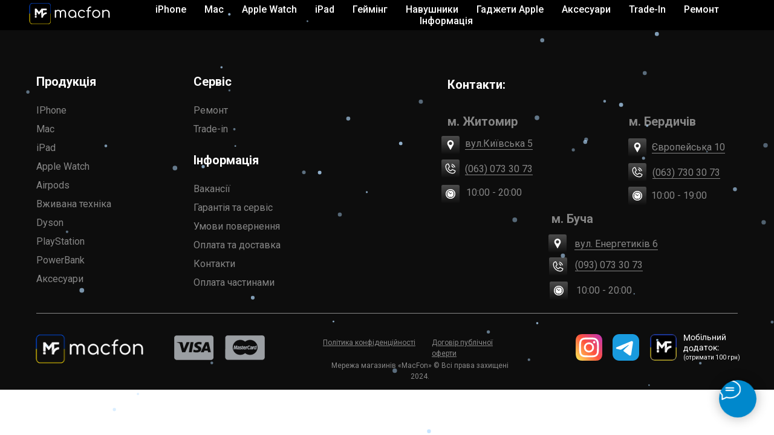

--- FILE ---
content_type: text/html; charset=UTF-8
request_url: https://macfon.net/iphone14prous
body_size: 39579
content:
<!DOCTYPE html> <html lang="uk"> <head> <meta charset="utf-8" /> <meta http-equiv="Content-Type" content="text/html; charset=utf-8" /> <meta name="viewport" content="width=device-width, initial-scale=1.0" /> <!--metatextblock--> <title>Б\В iPhone 14 Pro</title> <meta property="og:url" content="https://macfon.net/iphone14prous" /> <meta property="og:title" content="Б\В iPhone 14 Pro" /> <meta property="og:description" content="" /> <meta property="og:type" content="website" /> <link rel="canonical" href="https://macfon.net/iphone14prous"> <!--/metatextblock--> <meta name="format-detection" content="telephone=no" /> <meta http-equiv="x-dns-prefetch-control" content="on"> <link rel="dns-prefetch" href="https://ws.tildacdn.com"> <link rel="dns-prefetch" href="https://static.tildacdn.one"> <link rel="shortcut icon" href="https://static.tildacdn.one/tild3537-3939-4363-a164-636531393539/favicon.ico" type="image/x-icon" /> <link rel="apple-touch-icon" href="https://static.tildacdn.one/tild6164-3539-4536-a230-306265303839/_.png"> <link rel="apple-touch-icon" sizes="76x76" href="https://static.tildacdn.one/tild6164-3539-4536-a230-306265303839/_.png"> <link rel="apple-touch-icon" sizes="152x152" href="https://static.tildacdn.one/tild6164-3539-4536-a230-306265303839/_.png"> <link rel="apple-touch-startup-image" href="https://static.tildacdn.one/tild6164-3539-4536-a230-306265303839/_.png"> <!-- Assets --> <script src="https://neo.tildacdn.com/js/tilda-fallback-1.0.min.js" async charset="utf-8"></script> <link rel="stylesheet" href="https://static.tildacdn.one/css/tilda-grid-3.0.min.css" type="text/css" media="all" onerror="this.loaderr='y';"/> <link rel="stylesheet" href="https://static.tildacdn.one/ws/project4683314/tilda-blocks-page34437685.min.css?t=1768405309" type="text/css" media="all" onerror="this.loaderr='y';" /> <link rel="preconnect" href="https://fonts.gstatic.com"> <link href="https://fonts.googleapis.com/css2?family=Roboto:wght@300;400;500;700&subset=latin,cyrillic" rel="stylesheet"> <link rel="stylesheet" href="https://static.tildacdn.one/css/tilda-animation-2.0.min.css" type="text/css" media="all" onerror="this.loaderr='y';" /> <link rel="stylesheet" href="https://static.tildacdn.one/css/tilda-popup-1.1.min.css" type="text/css" media="print" onload="this.media='all';" onerror="this.loaderr='y';" /> <noscript><link rel="stylesheet" href="https://static.tildacdn.one/css/tilda-popup-1.1.min.css" type="text/css" media="all" /></noscript> <link rel="stylesheet" href="https://static.tildacdn.one/css/tilda-slds-1.4.min.css" type="text/css" media="print" onload="this.media='all';" onerror="this.loaderr='y';" /> <noscript><link rel="stylesheet" href="https://static.tildacdn.one/css/tilda-slds-1.4.min.css" type="text/css" media="all" /></noscript> <link rel="stylesheet" href="https://static.tildacdn.one/css/tilda-catalog-1.1.min.css" type="text/css" media="print" onload="this.media='all';" onerror="this.loaderr='y';" /> <noscript><link rel="stylesheet" href="https://static.tildacdn.one/css/tilda-catalog-1.1.min.css" type="text/css" media="all" /></noscript> <link rel="stylesheet" href="https://static.tildacdn.one/css/tilda-forms-1.0.min.css" type="text/css" media="all" onerror="this.loaderr='y';" /> <link rel="stylesheet" href="https://static.tildacdn.one/css/tilda-catalog-filters-1.0.min.css" type="text/css" media="all" onerror="this.loaderr='y';" /> <link rel="stylesheet" href="https://static.tildacdn.one/css/tilda-menusub-1.0.min.css" type="text/css" media="print" onload="this.media='all';" onerror="this.loaderr='y';" /> <noscript><link rel="stylesheet" href="https://static.tildacdn.one/css/tilda-menusub-1.0.min.css" type="text/css" media="all" /></noscript> <link rel="stylesheet" href="https://static.tildacdn.one/css/tilda-menu-widgeticons-1.0.min.css" type="text/css" media="all" onerror="this.loaderr='y';" /> <link rel="stylesheet" href="https://static.tildacdn.one/css/tilda-cart-1.0.min.css" type="text/css" media="all" onerror="this.loaderr='y';" /> <link rel="stylesheet" href="https://static.tildacdn.one/css/tilda-zoom-2.0.min.css" type="text/css" media="print" onload="this.media='all';" onerror="this.loaderr='y';" /> <noscript><link rel="stylesheet" href="https://static.tildacdn.one/css/tilda-zoom-2.0.min.css" type="text/css" media="all" /></noscript> <script nomodule src="https://static.tildacdn.one/js/tilda-polyfill-1.0.min.js" charset="utf-8"></script> <script type="text/javascript">function t_onReady(func) {if(document.readyState!='loading') {func();} else {document.addEventListener('DOMContentLoaded',func);}}
function t_onFuncLoad(funcName,okFunc,time) {if(typeof window[funcName]==='function') {okFunc();} else {setTimeout(function() {t_onFuncLoad(funcName,okFunc,time);},(time||100));}}function t_throttle(fn,threshhold,scope) {return function() {fn.apply(scope||this,arguments);};}function t396_initialScale(t){var e=document.getElementById("rec"+t);if(e){var i=e.querySelector(".t396__artboard");if(i){window.tn_scale_initial_window_width||(window.tn_scale_initial_window_width=document.documentElement.clientWidth);var a=window.tn_scale_initial_window_width,r=[],n,l=i.getAttribute("data-artboard-screens");if(l){l=l.split(",");for(var o=0;o<l.length;o++)r[o]=parseInt(l[o],10)}else r=[320,480,640,960,1200];for(var o=0;o<r.length;o++){var d=r[o];a>=d&&(n=d)}var _="edit"===window.allrecords.getAttribute("data-tilda-mode"),c="center"===t396_getFieldValue(i,"valign",n,r),s="grid"===t396_getFieldValue(i,"upscale",n,r),w=t396_getFieldValue(i,"height_vh",n,r),g=t396_getFieldValue(i,"height",n,r),u=!!window.opr&&!!window.opr.addons||!!window.opera||-1!==navigator.userAgent.indexOf(" OPR/");if(!_&&c&&!s&&!w&&g&&!u){var h=parseFloat((a/n).toFixed(3)),f=[i,i.querySelector(".t396__carrier"),i.querySelector(".t396__filter")],v=Math.floor(parseInt(g,10)*h)+"px",p;i.style.setProperty("--initial-scale-height",v);for(var o=0;o<f.length;o++)f[o].style.setProperty("height","var(--initial-scale-height)");t396_scaleInitial__getElementsToScale(i).forEach((function(t){t.style.zoom=h}))}}}}function t396_scaleInitial__getElementsToScale(t){return t?Array.prototype.slice.call(t.children).filter((function(t){return t&&(t.classList.contains("t396__elem")||t.classList.contains("t396__group"))})):[]}function t396_getFieldValue(t,e,i,a){var r,n=a[a.length-1];if(!(r=i===n?t.getAttribute("data-artboard-"+e):t.getAttribute("data-artboard-"+e+"-res-"+i)))for(var l=0;l<a.length;l++){var o=a[l];if(!(o<=i)&&(r=o===n?t.getAttribute("data-artboard-"+e):t.getAttribute("data-artboard-"+e+"-res-"+o)))break}return r}window.TN_SCALE_INITIAL_VER="1.0",window.tn_scale_initial_window_width=null;</script> <script src="https://static.tildacdn.one/js/jquery-1.10.2.min.js" charset="utf-8" onerror="this.loaderr='y';"></script> <script src="https://static.tildacdn.one/js/tilda-scripts-3.0.min.js" charset="utf-8" defer onerror="this.loaderr='y';"></script> <script src="https://static.tildacdn.one/ws/project4683314/tilda-blocks-page34437685.min.js?t=1768405309" charset="utf-8" async onerror="this.loaderr='y';"></script> <script src="https://static.tildacdn.one/js/tilda-lazyload-1.0.min.js" charset="utf-8" async onerror="this.loaderr='y';"></script> <script src="https://static.tildacdn.one/js/tilda-animation-2.0.min.js" charset="utf-8" async onerror="this.loaderr='y';"></script> <script src="https://static.tildacdn.one/js/hammer.min.js" charset="utf-8" async onerror="this.loaderr='y';"></script> <script src="https://static.tildacdn.one/js/tilda-slds-1.4.min.js" charset="utf-8" async onerror="this.loaderr='y';"></script> <script src="https://static.tildacdn.one/js/tilda-products-1.0.min.js" charset="utf-8" async onerror="this.loaderr='y';"></script> <script src="https://static.tildacdn.one/js/tilda-catalog-1.1.min.js" charset="utf-8" async onerror="this.loaderr='y';"></script> <script src="https://static.tildacdn.one/js/tilda-menusub-1.0.min.js" charset="utf-8" async onerror="this.loaderr='y';"></script> <script src="https://static.tildacdn.one/js/tilda-menu-1.0.min.js" charset="utf-8" async onerror="this.loaderr='y';"></script> <script src="https://static.tildacdn.one/js/tilda-menu-widgeticons-1.0.min.js" charset="utf-8" async onerror="this.loaderr='y';"></script> <script src="https://static.tildacdn.one/js/tilda-zero-1.1.min.js" charset="utf-8" async onerror="this.loaderr='y';"></script> <script src="https://static.tildacdn.one/js/tilda-submenublocks-1.0.min.js" charset="utf-8" async onerror="this.loaderr='y';"></script> <script src="https://static.tildacdn.one/js/tilda-forms-1.0.min.js" charset="utf-8" async onerror="this.loaderr='y';"></script> <script src="https://static.tildacdn.one/js/tilda-cart-1.1.min.js" charset="utf-8" async onerror="this.loaderr='y';"></script> <script src="https://static.tildacdn.one/js/tilda-widget-positions-1.0.min.js" charset="utf-8" async onerror="this.loaderr='y';"></script> <script src="https://static.tildacdn.one/js/tilda-zoom-2.0.min.js" charset="utf-8" async onerror="this.loaderr='y';"></script> <script src="https://static.tildacdn.one/js/tilda-zero-scale-1.0.min.js" charset="utf-8" async onerror="this.loaderr='y';"></script> <script src="https://static.tildacdn.one/js/tilda-skiplink-1.0.min.js" charset="utf-8" async onerror="this.loaderr='y';"></script> <script src="https://static.tildacdn.one/js/tilda-events-1.0.min.js" charset="utf-8" async onerror="this.loaderr='y';"></script> <!-- nominify begin --><!-- Google Site Verification --> <meta name="google-site-verification" content="wlNaxbqCly6R0PFC14zbFa82hVSrKr-PAKHfTHcSJMo" /> <meta name="google-site-verification" content="InrNy7nlr9yLUxFGl8JYMXG93JxaYLI4ohd8rZudThM" /> <!-- Meta Pixel Code --> <script>
  !function(f,b,e,v,n,t,s) {
    if(f.fbq)return; n=f.fbq=function() {
      n.callMethod ? n.callMethod.apply(n,arguments) : n.queue.push(arguments)
    };
    if(!f._fbq)f._fbq=n;
    n.push=n; n.loaded=!0; n.version='2.0';
    n.queue=[]; t=b.createElement(e); t.async=!0;
    t.src=v; s=b.getElementsByTagName(e)[0];
    s.parentNode.insertBefore(t,s)
  }(window, document,'script','https://connect.facebook.net/en_US/fbevents.js');
  fbq('init', '4262786010408899');
  fbq('track', 'PageView');
</script> <noscript> <img height="1" width="1" style="display:none"
       src="https://www.facebook.com/tr?id=4262786010408899&ev=PageView&noscript=1" /> </noscript> <!-- End Meta Pixel Code --> <!-- TikTok Pixel Code --> <script>
  !function (w, d, t) {
    w.TiktokAnalyticsObject = t;
    var ttq = w[t] = w[t] || [];
    ttq.methods = ["page", "track", "identify", "instances", "debug", "on", "off", "once", "ready", "alias", "group", "enableCookie", "disableCookie", "holdConsent", "revokeConsent", "grantConsent"];
    ttq.setAndDefer = function(t, e) {
      t[e] = function() {
        t.push([e].concat(Array.prototype.slice.call(arguments, 0)))
      }
    };
    for (var i = 0; i < ttq.methods.length; i++) ttq.setAndDefer(ttq, ttq.methods[i]);
    ttq.instance = function(t) {
      for (var e = ttq._i[t] || [], n = 0; n < ttq.methods.length; n++) ttq.setAndDefer(e, ttq.methods[n]);
      return e
    };
    ttq.load = function(e, n) {
      var r = "https://analytics.tiktok.com/i18n/pixel/events.js";
      var o = n && n.partner;
      ttq._i = ttq._i || {};
      ttq._i[e] = [];
      ttq._i[e]._u = r;
      ttq._t = ttq._t || {};
      ttq._t[e] = +new Date;
      ttq._o = ttq._o || {};
      ttq._o[e] = n || {};
      n = document.createElement("script");
      n.type = "text/javascript";
      n.async = true;
      n.src = r + "?sdkid=" + e + "&lib=" + t;
      e = document.getElementsByTagName("script")[0];
      e.parentNode.insertBefore(n, e)
    };

    ttq.load('D10SKTJC77U8DLIL4OTG'); // TikTok Pixel ID
    ttq.page();
  }(window, document, 'ttq');
</script> <!-- End TikTok Pixel Code --> <!-- Google Ads Tag --> <script async src="https://www.googletagmanager.com/gtag/js?id=AW-17640865080"></script> <script>
  window.dataLayer = window.dataLayer || [];
  function gtag(){dataLayer.push(arguments);}
  gtag('js', new Date());
  gtag('config', 'AW-17640865080');
</script> <!-- End Google Ads Tag --> <!-- Snow effect (light blue) --> <script>
document.addEventListener('DOMContentLoaded', function () {
  const canvas = document.createElement("canvas");
  canvas.style.position = "fixed";
  canvas.style.top = "0";
  canvas.style.left = "0";
  canvas.style.width = "100%";
  canvas.style.height = "100%";
  canvas.style.pointerEvents = "none";
  canvas.style.zIndex = "9999";
  document.body.appendChild(canvas);

  const ctx = canvas.getContext("2d");
  let w, h;
  let flakes = [];

  function resize() {
    w = canvas.width = window.innerWidth;
    h = canvas.height = window.innerHeight;
  }

  function createFlakes() {
    flakes = [];
    const count = Math.min(130, Math.floor((w * h) / 17000));
    for (let i = 0; i < count; i++) {
      flakes.push({
        x: Math.random() * w,
        y: Math.random() * h,
        r: Math.random() * 2.8 + 1.2,
        d: Math.random() + 0.6,
        alpha: Math.random() * 0.4 + 0.4
      });
    }
  }

  function drawFlakes() {
    ctx.clearRect(0, 0, w, h);
    flakes.forEach(f => {
      ctx.beginPath();
      ctx.fillStyle = `rgba(180, 220, 255, ${f.alpha})`;
      ctx.arc(f.x, f.y, f.r, 0, Math.PI * 2);
      ctx.fill();
    });
    moveFlakes();
  }

  let angle = 0;
  function moveFlakes() {
    angle += 0.01;
    flakes.forEach((f, i) => {
      f.y += Math.pow(f.d, 2) + 0.35;
      f.x += Math.sin(angle) * 0.35;
      if (f.y > h) {
        flakes[i] = {
          x: Math.random() * w,
          y: -10,
          r: f.r,
          d: f.d,
          alpha: f.alpha
        };
      }
    });
  }

  function animate() {
    drawFlakes();
    requestAnimationFrame(animate);
  }

  window.addEventListener('resize', () => {
    resize();
    createFlakes();
  });

  resize();
  createFlakes();
  animate();
});
</script><!-- nominify end --><script type="text/javascript">window.dataLayer=window.dataLayer||[];</script> <!-- Google Tag Manager --> <script type="text/javascript">(function(w,d,s,l,i){w[l]=w[l]||[];w[l].push({'gtm.start':new Date().getTime(),event:'gtm.js'});var f=d.getElementsByTagName(s)[0],j=d.createElement(s),dl=l!='dataLayer'?'&l='+l:'';j.async=true;j.src='https://www.googletagmanager.com/gtm.js?id='+i+dl;f.parentNode.insertBefore(j,f);})(window,document,'script','dataLayer','GTM-W6P9MFLZ');</script> <!-- End Google Tag Manager --> <!-- Facebook Pixel Code --> <script type="text/javascript" data-tilda-cookie-type="advertising">setTimeout(function(){!function(f,b,e,v,n,t,s)
{if(f.fbq)return;n=f.fbq=function(){n.callMethod?n.callMethod.apply(n,arguments):n.queue.push(arguments)};if(!f._fbq)f._fbq=n;n.push=n;n.loaded=!0;n.version='2.0';n.agent='pltilda';n.queue=[];t=b.createElement(e);t.async=!0;t.src=v;s=b.getElementsByTagName(e)[0];s.parentNode.insertBefore(t,s)}(window,document,'script','https://connect.facebook.net/en_US/fbevents.js');fbq('init','995019228316857');fbq('track','PageView');},2000);</script> <!-- End Facebook Pixel Code --> <script type="text/javascript">(function() {if((/bot|google|yandex|baidu|bing|msn|duckduckbot|teoma|slurp|crawler|spider|robot|crawling|facebook/i.test(navigator.userAgent))===false&&typeof(sessionStorage)!='undefined'&&sessionStorage.getItem('visited')!=='y'&&document.visibilityState){var style=document.createElement('style');style.type='text/css';style.innerHTML='@media screen and (min-width: 980px) {.t-records {opacity: 0;}.t-records_animated {-webkit-transition: opacity ease-in-out .2s;-moz-transition: opacity ease-in-out .2s;-o-transition: opacity ease-in-out .2s;transition: opacity ease-in-out .2s;}.t-records.t-records_visible {opacity: 1;}}';document.getElementsByTagName('head')[0].appendChild(style);function t_setvisRecs(){var alr=document.querySelectorAll('.t-records');Array.prototype.forEach.call(alr,function(el) {el.classList.add("t-records_animated");});setTimeout(function() {Array.prototype.forEach.call(alr,function(el) {el.classList.add("t-records_visible");});sessionStorage.setItem("visited","y");},400);}
document.addEventListener('DOMContentLoaded',t_setvisRecs);}})();</script></head> <body class="t-body" style="margin:0;"> <!--allrecords--> <div id="allrecords" class="t-records" data-hook="blocks-collection-content-node" data-tilda-project-id="4683314" data-tilda-page-id="34437685" data-tilda-page-alias="iphone14prous" data-tilda-formskey="8dc34f132004eae274ca40a524bee541" data-tilda-lazy="yes" data-tilda-project-lang="UK" data-tilda-root-zone="one" data-tilda-project-headcode="yes" data-tilda-ts="y" data-tilda-project-country="UA"> <!--header--> <header id="t-header" class="t-records" data-hook="blocks-collection-content-node" data-tilda-project-id="4683314" data-tilda-page-id="23983418" data-tilda-page-alias="header" data-tilda-formskey="8dc34f132004eae274ca40a524bee541" data-tilda-lazy="yes" data-tilda-project-lang="UK" data-tilda-root-zone="one" data-tilda-project-headcode="yes" data-tilda-ts="y" data-tilda-project-country="UA"> <div id="rec1787409891" class="r t-rec t-screenmin-640px" style=" " data-animationappear="off" data-record-type="257" data-screen-min="640px"> <!-- T228 --> <div id="nav1787409891marker"></div> <div class="tmenu-mobile tmenu-mobile_positionfixed"> <div class="tmenu-mobile__container"> <div class="tmenu-mobile__text t-name t-name_md" field="menu_mob_title">&nbsp;</div> <button type="button"
class="t-menuburger t-menuburger_first "
aria-label="Navigation menu"
aria-expanded="false"> <span style="background-color:#fff;"></span> <span style="background-color:#fff;"></span> <span style="background-color:#fff;"></span> <span style="background-color:#fff;"></span> </button> <script>function t_menuburger_init(recid) {var rec=document.querySelector('#rec' + recid);if(!rec) return;var burger=rec.querySelector('.t-menuburger');if(!burger) return;var isSecondStyle=burger.classList.contains('t-menuburger_second');if(isSecondStyle&&!window.isMobile&&!('ontouchend' in document)) {burger.addEventListener('mouseenter',function() {if(burger.classList.contains('t-menuburger-opened')) return;burger.classList.remove('t-menuburger-unhovered');burger.classList.add('t-menuburger-hovered');});burger.addEventListener('mouseleave',function() {if(burger.classList.contains('t-menuburger-opened')) return;burger.classList.remove('t-menuburger-hovered');burger.classList.add('t-menuburger-unhovered');setTimeout(function() {burger.classList.remove('t-menuburger-unhovered');},300);});}
burger.addEventListener('click',function() {if(!burger.closest('.tmenu-mobile')&&!burger.closest('.t450__burger_container')&&!burger.closest('.t466__container')&&!burger.closest('.t204__burger')&&!burger.closest('.t199__js__menu-toggler')) {burger.classList.toggle('t-menuburger-opened');burger.classList.remove('t-menuburger-unhovered');}});var menu=rec.querySelector('[data-menu="yes"]');if(!menu) return;var menuLinks=menu.querySelectorAll('.t-menu__link-item');var submenuClassList=['t978__menu-link_hook','t978__tm-link','t966__tm-link','t794__tm-link','t-menusub__target-link'];Array.prototype.forEach.call(menuLinks,function(link) {link.addEventListener('click',function() {var isSubmenuHook=submenuClassList.some(function(submenuClass) {return link.classList.contains(submenuClass);});if(isSubmenuHook) return;burger.classList.remove('t-menuburger-opened');});});menu.addEventListener('clickedAnchorInTooltipMenu',function() {burger.classList.remove('t-menuburger-opened');});}
t_onReady(function() {t_onFuncLoad('t_menuburger_init',function(){t_menuburger_init('1787409891');});});</script> <style>.t-menuburger{position:relative;flex-shrink:0;width:28px;height:20px;padding:0;border:none;background-color:transparent;outline:none;-webkit-transform:rotate(0deg);transform:rotate(0deg);transition:transform .5s ease-in-out;cursor:pointer;z-index:999;}.t-menuburger span{display:block;position:absolute;width:100%;opacity:1;left:0;-webkit-transform:rotate(0deg);transform:rotate(0deg);transition:.25s ease-in-out;height:3px;background-color:#000;}.t-menuburger span:nth-child(1){top:0px;}.t-menuburger span:nth-child(2),.t-menuburger span:nth-child(3){top:8px;}.t-menuburger span:nth-child(4){top:16px;}.t-menuburger__big{width:42px;height:32px;}.t-menuburger__big span{height:5px;}.t-menuburger__big span:nth-child(2),.t-menuburger__big span:nth-child(3){top:13px;}.t-menuburger__big span:nth-child(4){top:26px;}.t-menuburger__small{width:22px;height:14px;}.t-menuburger__small span{height:2px;}.t-menuburger__small span:nth-child(2),.t-menuburger__small span:nth-child(3){top:6px;}.t-menuburger__small span:nth-child(4){top:12px;}.t-menuburger-opened span:nth-child(1){top:8px;width:0%;left:50%;}.t-menuburger-opened span:nth-child(2){-webkit-transform:rotate(45deg);transform:rotate(45deg);}.t-menuburger-opened span:nth-child(3){-webkit-transform:rotate(-45deg);transform:rotate(-45deg);}.t-menuburger-opened span:nth-child(4){top:8px;width:0%;left:50%;}.t-menuburger-opened.t-menuburger__big span:nth-child(1){top:6px;}.t-menuburger-opened.t-menuburger__big span:nth-child(4){top:18px;}.t-menuburger-opened.t-menuburger__small span:nth-child(1),.t-menuburger-opened.t-menuburger__small span:nth-child(4){top:6px;}@media (hover),(min-width:0\0){.t-menuburger_first:hover span:nth-child(1){transform:translateY(1px);}.t-menuburger_first:hover span:nth-child(4){transform:translateY(-1px);}.t-menuburger_first.t-menuburger__big:hover span:nth-child(1){transform:translateY(3px);}.t-menuburger_first.t-menuburger__big:hover span:nth-child(4){transform:translateY(-3px);}}.t-menuburger_second span:nth-child(2),.t-menuburger_second span:nth-child(3){width:80%;left:20%;right:0;}@media (hover),(min-width:0\0){.t-menuburger_second.t-menuburger-hovered span:nth-child(2),.t-menuburger_second.t-menuburger-hovered span:nth-child(3){animation:t-menuburger-anim 0.3s ease-out normal forwards;}.t-menuburger_second.t-menuburger-unhovered span:nth-child(2),.t-menuburger_second.t-menuburger-unhovered span:nth-child(3){animation:t-menuburger-anim2 0.3s ease-out normal forwards;}}.t-menuburger_second.t-menuburger-opened span:nth-child(2),.t-menuburger_second.t-menuburger-opened span:nth-child(3){left:0;right:0;width:100%!important;}.t-menuburger_third span:nth-child(4){width:70%;left:unset;right:0;}@media (hover),(min-width:0\0){.t-menuburger_third:not(.t-menuburger-opened):hover span:nth-child(4){width:100%;}}.t-menuburger_third.t-menuburger-opened span:nth-child(4){width:0!important;right:50%;}.t-menuburger_fourth{height:12px;}.t-menuburger_fourth.t-menuburger__small{height:8px;}.t-menuburger_fourth.t-menuburger__big{height:18px;}.t-menuburger_fourth span:nth-child(2),.t-menuburger_fourth span:nth-child(3){top:4px;opacity:0;}.t-menuburger_fourth span:nth-child(4){top:8px;}.t-menuburger_fourth.t-menuburger__small span:nth-child(2),.t-menuburger_fourth.t-menuburger__small span:nth-child(3){top:3px;}.t-menuburger_fourth.t-menuburger__small span:nth-child(4){top:6px;}.t-menuburger_fourth.t-menuburger__small span:nth-child(2),.t-menuburger_fourth.t-menuburger__small span:nth-child(3){top:3px;}.t-menuburger_fourth.t-menuburger__small span:nth-child(4){top:6px;}.t-menuburger_fourth.t-menuburger__big span:nth-child(2),.t-menuburger_fourth.t-menuburger__big span:nth-child(3){top:6px;}.t-menuburger_fourth.t-menuburger__big span:nth-child(4){top:12px;}@media (hover),(min-width:0\0){.t-menuburger_fourth:not(.t-menuburger-opened):hover span:nth-child(1){transform:translateY(1px);}.t-menuburger_fourth:not(.t-menuburger-opened):hover span:nth-child(4){transform:translateY(-1px);}.t-menuburger_fourth.t-menuburger__big:not(.t-menuburger-opened):hover span:nth-child(1){transform:translateY(3px);}.t-menuburger_fourth.t-menuburger__big:not(.t-menuburger-opened):hover span:nth-child(4){transform:translateY(-3px);}}.t-menuburger_fourth.t-menuburger-opened span:nth-child(1),.t-menuburger_fourth.t-menuburger-opened span:nth-child(4){top:4px;}.t-menuburger_fourth.t-menuburger-opened span:nth-child(2),.t-menuburger_fourth.t-menuburger-opened span:nth-child(3){opacity:1;}@keyframes t-menuburger-anim{0%{width:80%;left:20%;right:0;}50%{width:100%;left:0;right:0;}100%{width:80%;left:0;right:20%;}}@keyframes t-menuburger-anim2{0%{width:80%;left:0;}50%{width:100%;right:0;left:0;}100%{width:80%;left:20%;right:0;}}</style> </div> </div> <style>.tmenu-mobile{background-color:#111;display:none;width:100%;top:0;z-index:990;}.tmenu-mobile_positionfixed{position:fixed;}.tmenu-mobile__text{color:#fff;}.tmenu-mobile__container{min-height:64px;padding:20px;position:relative;box-sizing:border-box;display:-webkit-flex;display:-ms-flexbox;display:flex;-webkit-align-items:center;-ms-flex-align:center;align-items:center;-webkit-justify-content:space-between;-ms-flex-pack:justify;justify-content:space-between;}.tmenu-mobile__list{display:block;}.tmenu-mobile__burgerlogo{display:inline-block;font-size:24px;font-weight:400;white-space:nowrap;vertical-align:middle;}.tmenu-mobile__imglogo{height:auto;display:block;max-width:300px!important;box-sizing:border-box;padding:0;margin:0 auto;}@media screen and (max-width:980px){.tmenu-mobile__menucontent_hidden{display:none;height:100%;}.tmenu-mobile{display:block;}}@media screen and (max-width:980px){#rec1787409891 .tmenu-mobile{background-color:#000000;}#rec1787409891 .tmenu-mobile__menucontent_fixed{position:fixed;top:64px;}#rec1787409891 .t-menuburger{-webkit-order:1;-ms-flex-order:1;order:1;}}</style> <style> #rec1787409891 .tmenu-mobile__burgerlogo a{color:#ffffff;}</style> <style> #rec1787409891 .tmenu-mobile__burgerlogo__title{color:#ffffff;}</style> <div id="nav1787409891" class="t228 tmenu-mobile__menucontent_hidden tmenu-mobile__menucontent_fixed" style="background-color: rgba(0,0,0,1); height:50px; " data-bgcolor-hex="#000000" data-bgcolor-rgba="rgba(0,0,0,1)" data-navmarker="nav1787409891marker" data-appearoffset="500px" data-bgopacity-two="" data-menushadow="" data-menushadow-css="" data-bgopacity="1" data-menu-items-align="center" data-menu="yes"> <div class="t228__maincontainer " style="height:50px;"> <div class="t228__padding40px"></div> <div class="t228__leftside"> <div class="t228__leftcontainer"> <a href="/" class="t228__imgwrapper"> <img class="t228__imglogo t228__imglogomobile"
src="https://static.tildacdn.one/tild3039-3766-4162-b237-376630653566/_.png"
imgfield="img"
style="max-width: 150px; width: 150px; min-width: 150px; height: auto; display: block;"
alt=""> </a> </div> </div> <div class="t228__centerside "> <nav class="t228__centercontainer"> <ul role="list" class="t228__list t-menu__list t228__list_hidden"> <li class="t228__list_item"
style="padding:0 15px 0 0;"> <a class="t-menu__link-item"
href=""
aria-expanded="false" role="button" data-menu-submenu-hook="link_sub1_1787409891" data-menu-item-number="1">
iPhone
</a> <div class="t-menusub" data-submenu-hook="link_sub1_1787409891" data-submenu-margin="15px" data-add-submenu-arrow=""> <div class="t-menusub__menu"> <div class="t-menusub__content"> <ul role="list" class="t-menusub__list"> <li class="t-menusub__list-item t-name t-name_xs"> <a class="t-menusub__link-item t-name t-name_xs"
href="https://macfon.net/iphone17promax" data-menu-item-number="1">iPhone 17 Pro Max</a> </li> <li class="t-menusub__list-item t-name t-name_xs"> <a class="t-menusub__link-item t-name t-name_xs"
href="https://macfon.net/iphone17pro" data-menu-item-number="1">iPhone 17 Pro</a> </li> <li class="t-menusub__list-item t-name t-name_xs"> <a class="t-menusub__link-item t-name t-name_xs"
href="https://macfon.net/iphoneair" data-menu-item-number="1">iPhone Air</a> </li> <li class="t-menusub__list-item t-name t-name_xs"> <a class="t-menusub__link-item t-name t-name_xs"
href="https://macfon.net/iphone-17" data-menu-item-number="1">iPhone 17</a> </li> <li class="t-menusub__list-item t-name t-name_xs"> <a class="t-menusub__link-item t-name t-name_xs"
href="https://macfon.net/iphone16promax" data-menu-item-number="1">iPhone 16 Pro Max</a> </li> <li class="t-menusub__list-item t-name t-name_xs"> <a class="t-menusub__link-item t-name t-name_xs"
href="https://macfon.net/iphone16pro" data-menu-item-number="1">iPhone 16 Pro</a> </li> <li class="t-menusub__list-item t-name t-name_xs"> <a class="t-menusub__link-item t-name t-name_xs"
href="https://macfon.net/iphone16plus" data-menu-item-number="1">iPhone 16 Plus</a> </li> <li class="t-menusub__list-item t-name t-name_xs"> <a class="t-menusub__link-item t-name t-name_xs"
href="https://macfon.net/iphone16" data-menu-item-number="1">iPhone 16</a> </li> <li class="t-menusub__list-item t-name t-name_xs"> <a class="t-menusub__link-item t-name t-name_xs"
href="https://macfon.net/iphone16e" data-menu-item-number="1">iPhone 16e</a> </li> <li class="t-menusub__list-item t-name t-name_xs"> <a class="t-menusub__link-item t-name t-name_xs"
href="https://macfon.net/iphone15" data-menu-item-number="1">iPhone 15</a> </li> <li class="t-menusub__list-item t-name t-name_xs"> <a class="t-menusub__link-item t-name t-name_xs"
href="http://macfon.net/usediphone" data-menu-item-number="1">Вживані iPhone</a> </li> <li class="t-menusub__list-item t-name t-name_xs"> <a class="t-menusub__link-item t-name t-name_xs"
href="https://macfon.net/cpetcpropozytciyi" data-menu-item-number="1">Акційні пропозиції</a> </li> </ul> </div> </div> </div> </li> <li class="t228__list_item"
style="padding:0 15px;"> <a class="t-menu__link-item"
href=""
aria-expanded="false" role="button" data-menu-submenu-hook="link_sub2_1787409891" data-menu-item-number="2">
Mac
</a> <div class="t-menusub" data-submenu-hook="link_sub2_1787409891" data-submenu-margin="15px" data-add-submenu-arrow=""> <div class="t-menusub__menu"> <div class="t-menusub__content"> <ul role="list" class="t-menusub__list"> <li class="t-menusub__list-item t-name t-name_xs"> <a class="t-menusub__link-item t-name t-name_xs"
href="http://macfon.net/macbook_air_new" data-menu-item-number="2">MacBook Air</a> </li> <li class="t-menusub__list-item t-name t-name_xs"> <a class="t-menusub__link-item t-name t-name_xs"
href="http://macfon.net/macbook_pro_new" data-menu-item-number="2">MacBook Pro</a> </li> <li class="t-menusub__list-item t-name t-name_xs"> <a class="t-menusub__link-item t-name t-name_xs"
href="https://macfon.net/bv-macbook" data-menu-item-number="2">Вживані MacBook</a> </li> </ul> </div> </div> </div> </li> <li class="t228__list_item"
style="padding:0 15px;"> <a class="t-menu__link-item"
href=""
aria-expanded="false" role="button" data-menu-submenu-hook="link_sub3_1787409891" data-menu-item-number="3">
Apple Watch
</a> <div class="t-menusub" data-submenu-hook="link_sub3_1787409891" data-submenu-margin="15px" data-add-submenu-arrow=""> <div class="t-menusub__menu"> <div class="t-menusub__content"> <ul role="list" class="t-menusub__list"> <li class="t-menusub__list-item t-name t-name_xs"> <a class="t-menusub__link-item t-name t-name_xs"
href="https://macfon.net/applewatchultra3" data-menu-item-number="3">Apple Watch Ultra 3</a> </li> <li class="t-menusub__list-item t-name t-name_xs"> <a class="t-menusub__link-item t-name t-name_xs"
href="https://macfon.net/applewatch11" data-menu-item-number="3">Apple Watch 11</a> </li> <li class="t-menusub__list-item t-name t-name_xs"> <a class="t-menusub__link-item t-name t-name_xs"
href="https://macfon.net/applewatchse3" data-menu-item-number="3">Apple Watch SE 3</a> </li> <li class="t-menusub__list-item t-name t-name_xs"> <a class="t-menusub__link-item t-name t-name_xs"
href="https://macfon.net/applewatchultra2" data-menu-item-number="3">Apple Watch Ultra 2</a> </li> <li class="t-menusub__list-item t-name t-name_xs"> <a class="t-menusub__link-item t-name t-name_xs"
href="https://macfon.net/applewatch10" data-menu-item-number="3">Apple Watch 10</a> </li> <li class="t-menusub__list-item t-name t-name_xs"> <a class="t-menusub__link-item t-name t-name_xs"
href="https://macfon.net/usedapplewatch" data-menu-item-number="3">Вживані Apple Watch </a> </li> </ul> </div> </div> </div> </li> <li class="t228__list_item"
style="padding:0 15px;"> <a class="t-menu__link-item"
href=""
aria-expanded="false" role="button" data-menu-submenu-hook="link_sub4_1787409891" data-menu-item-number="4">
iPad
</a> <div class="t-menusub" data-submenu-hook="link_sub4_1787409891" data-submenu-margin="15px" data-add-submenu-arrow=""> <div class="t-menusub__menu"> <div class="t-menusub__content"> <ul role="list" class="t-menusub__list"> <li class="t-menusub__list-item t-name t-name_xs"> <a class="t-menusub__link-item t-name t-name_xs"
href="/appleipadall" data-menu-item-number="4">Apple iPad</a> </li> <li class="t-menusub__list-item t-name t-name_xs"> <a class="t-menusub__link-item t-name t-name_xs"
href="/appleipadair" data-menu-item-number="4">Apple iPad Air</a> </li> <li class="t-menusub__list-item t-name t-name_xs"> <a class="t-menusub__link-item t-name t-name_xs"
href="/appleipadpro" data-menu-item-number="4">Apple iPad Pro</a> </li> <li class="t-menusub__list-item t-name t-name_xs"> <a class="t-menusub__link-item t-name t-name_xs"
href="/ipadmini67" data-menu-item-number="4">Apple iPad mini</a> </li> </ul> </div> </div> </div> </li> <li class="t228__list_item"
style="padding:0 15px;"> <a class="t-menu__link-item"
href="https://macfon.net/tovary-dlia-heiminhu" data-menu-submenu-hook="" data-menu-item-number="5">
Геймінг
</a> </li> <li class="t228__list_item"
style="padding:0 15px;"> <a class="t-menu__link-item"
href="http://macfon.net/pods-all" data-menu-submenu-hook="" data-menu-item-number="6">
Навушники
</a> </li> <li class="t228__list_item"
style="padding:0 15px;"> <a class="t-menu__link-item"
href="https://macfon.net/page43419621.html" data-menu-submenu-hook="" data-menu-item-number="7">
Гаджети Apple
</a> </li> <li class="t228__list_item"
style="padding:0 15px;"> <a class="t-menu__link-item"
href=""
aria-expanded="false" role="button" data-menu-submenu-hook="link_sub8_1787409891" data-menu-item-number="8">
Аксесуари
</a> <div class="t-menusub" data-submenu-hook="link_sub8_1787409891" data-submenu-margin="15px" data-add-submenu-arrow=""> <div class="t-menusub__menu"> <div class="t-menusub__content"> <ul role="list" class="t-menusub__list"> <li class="t-menusub__list-item t-name t-name_xs"> <a class="t-menusub__link-item t-name t-name_xs"
href="https://macfon.net/page36446358.html" data-menu-item-number="8">Чохли та кейси</a> </li> <li class="t-menusub__list-item t-name t-name_xs"> <a class="t-menusub__link-item t-name t-name_xs"
href="http://macfon.net/cases-for-iphone" data-menu-item-number="8">Чохли та кейси для iPhone</a> </li> <li class="t-menusub__list-item t-name t-name_xs"> <a class="t-menusub__link-item t-name t-name_xs"
href="http://macfon.net/macbook-acceuas" data-menu-item-number="8">Для MacBook</a> </li> <li class="t-menusub__list-item t-name t-name_xs"> <a class="t-menusub__link-item t-name t-name_xs"
href="http://macfon.net/use-dlya-apple-watch" data-menu-item-number="8">Для Apple Watch</a> </li> <li class="t-menusub__list-item t-name t-name_xs"> <a class="t-menusub__link-item t-name t-name_xs"
href="http://macfon.net/chargers-all" data-menu-item-number="8">Зарядні пристрої</a> </li> <li class="t-menusub__list-item t-name t-name_xs"> <a class="t-menusub__link-item t-name t-name_xs"
href="http://macfon.net/careglass" data-menu-item-number="8">Захисне скло та плівки</a> </li> <li class="t-menusub__list-item t-name t-name_xs"> <a class="t-menusub__link-item t-name t-name_xs"
href="http://macfon.net/forcar" data-menu-item-number="8">Для автомобіля</a> </li> <li class="t-menusub__list-item t-name t-name_xs"> <a class="t-menusub__link-item t-name t-name_xs"
href="https://macfon.net/powerbankmacfon" data-menu-item-number="8">PowerBank</a> </li> </ul> </div> </div> </div> </li> <li class="t228__list_item"
style="padding:0 15px;"> <a class="t-menu__link-item"
href="https://macfon.net/trade-in-new" data-menu-submenu-hook="" data-menu-item-number="9">
Trade-In
</a> </li> <li class="t228__list_item"
style="padding:0 15px;"> <a class="t-menu__link-item"
href="https://macfon.net/remont1" data-menu-submenu-hook="" data-menu-item-number="10">
Ремонт
</a> </li> <li class="t228__list_item"
style="padding:0 0 0 15px;"> <a class="t-menu__link-item"
href=""
aria-expanded="false" role="button" data-menu-submenu-hook="link_sub11_1787409891" data-menu-item-number="11">
Інформація
</a> <div class="t-menusub" data-submenu-hook="link_sub11_1787409891" data-submenu-margin="15px" data-add-submenu-arrow=""> <div class="t-menusub__menu"> <div class="t-menusub__content"> <ul role="list" class="t-menusub__list"> <li class="t-menusub__list-item t-name t-name_xs"> <a class="t-menusub__link-item t-name t-name_xs"
href="https://macfon.net/oplata-chastynamy" data-menu-item-number="11">Оплата частинами</a> </li> <li class="t-menusub__list-item t-name t-name_xs"> <a class="t-menusub__link-item t-name t-name_xs"
href="https://macfon.net/garanty" data-menu-item-number="11">Гарантія</a> </li> <li class="t-menusub__list-item t-name t-name_xs"> <a class="t-menusub__link-item t-name t-name_xs"
href="/pay-delivery" data-menu-item-number="11">Оплата та доставка</a> </li> <li class="t-menusub__list-item t-name t-name_xs"> <a class="t-menusub__link-item t-name t-name_xs"
href="https://macfon.net/contact" data-menu-item-number="11">Контакти</a> </li> <li class="t-menusub__list-item t-name t-name_xs"> <a class="t-menusub__link-item t-name t-name_xs"
href="https://macfon.net/garanty#!/tab/515655741-6" data-menu-item-number="11">Умови повернення</a> </li> </ul> </div> </div> </div> </li> </ul> </nav> </div> <div class="t228__rightside"> </div> <div class="t228__padding40px"> </div> </div> </div> <style>@media screen and (max-width:980px){#rec1787409891 .t228__leftcontainer{padding:20px;}#rec1787409891 .t228__imglogo{padding:20px 0;}#rec1787409891 .t228{}}</style> <script>window.addEventListener('load',function() {t_onFuncLoad('t228_setWidth',function() {t228_setWidth('1787409891');});});window.addEventListener('resize',t_throttle(function() {t_onFuncLoad('t228_setWidth',function() {t228_setWidth('1787409891');});t_onFuncLoad('t_menu__setBGcolor',function() {t_menu__setBGcolor('1787409891','.t228');});}));t_onReady(function() {t_onFuncLoad('t_menu__highlightActiveLinks',function() {t_menu__highlightActiveLinks('.t228__list_item a');});t_onFuncLoad('t_menu__findAnchorLinks',function() {t_menu__findAnchorLinks('1787409891','.t228__list_item a');});t_onFuncLoad('t228__init',function() {t228__init('1787409891');});t_onFuncLoad('t_menu__setBGcolor',function() {t_menu__setBGcolor('1787409891','.t228');});t_onFuncLoad('t_menu__interactFromKeyboard',function() {t_menu__interactFromKeyboard('1787409891');});t_onFuncLoad('t228_setWidth',function() {t228_setWidth('1787409891');});t_onFuncLoad('t_menu__createMobileMenu',function() {t_menu__createMobileMenu('1787409891','.t228');});});</script> <style>#rec1787409891 .t-menu__link-item{}@supports (overflow:-webkit-marquee) and (justify-content:inherit){#rec1787409891 .t-menu__link-item,#rec1787409891 .t-menu__link-item.t-active{opacity:1 !important;}}</style> <style>#rec1787409891{--menusub-text-color:#ffffff;--menusub-bg:#fff;--menusub-shadow:none;--menusub-radius:0;--menusub-border:none;--menusub-width:150px;--menusub-transition:0.3s ease-in-out;}@media screen and (max-width:980px){#rec1787409891 .t-menusub__menu .t-menusub__link-item,#rec1787409891 .t-menusub__menu .t-menusub__innermenu-link{color:var(--menusub-text-color) !important;}#rec1787409891 .t-menusub__menu .t-menusub__link-item.t-active{color:var(--menusub-text-color) !important;}#rec1787409891 .t-menusub__menu .t-menusub__list-item:has(.t-active){background-color:var(--menusub-hover-bg);}}@media screen and (max-width:980px){#rec1787409891 .t-menusub__menu-wrapper{background-color:var(--menusub-bg) !important;border-radius:var(--menusub-radius) !important;border:var(--menusub-border) !important;box-shadow:var(--menusub-shadow) !important;overflow:auto;max-width:var(--mobile-max-width);}#rec1787409891 .t-menusub__menu-wrapper .t-menusub__content{background-color:transparent !important;border:none !important;box-shadow:none !important;border-radius:0 !important;margin-top:0 !important;}}</style> <script>t_onReady(function() {setTimeout(function(){t_onFuncLoad('t_menusub_init',function() {t_menusub_init('1787409891');});},500);});</script> <style>@media screen and (min-width:981px){#rec1787409891 .t-menusub__menu{background-color:var(--menusub-bg);text-align:left;max-width:var(--menusub-width);border-radius:var(--menusub-radius);border:var(--menusub-border);box-shadow:var(--menusub-shadow);}}</style> <style> #rec1787409891 .t228__leftcontainer a{color:#ffffff;}#rec1787409891 a.t-menu__link-item{color:#ffffff;font-weight:500;}#rec1787409891 .t228__right_langs_lang a{color:#ffffff;font-weight:500;}</style> <style> #rec1787409891 .t228__logo{color:#ffffff;}</style> </div> <div id="rec565921142" class="r t-rec t-screenmax-640px" style=" " data-animationappear="off" data-record-type="451" data-screen-max="640px"> <!-- T451 --> <div id="nav565921142marker"></div> <div id="nav565921142" class="t451" data-menu="yes"> <div class="t451__container t451__positionfixed t451__panel " data-appearoffset="" style="height: 50px;"> <div class="t451__container__bg" style="background-color: rgba(0,0,0,1);" data-bgcolor-hex="#000000" data-bgcolor-rgba="rgba(0,0,0,1)" data-navmarker="nav565921142marker" data-appearoffset="" data-bgopacity="1" data-menushadow="" data-menushadow-css=""></div> <div class="t451__menu__content "> <div class="t451__burger-wrapper__mobile"> <button type="button"
class="t-menuburger t-menuburger_first "
aria-label="Navigation menu"
aria-expanded="false"> <span style="background-color:#ffffff;"></span> <span style="background-color:#ffffff;"></span> <span style="background-color:#ffffff;"></span> <span style="background-color:#ffffff;"></span> </button> <script>function t_menuburger_init(recid) {var rec=document.querySelector('#rec' + recid);if(!rec) return;var burger=rec.querySelector('.t-menuburger');if(!burger) return;var isSecondStyle=burger.classList.contains('t-menuburger_second');if(isSecondStyle&&!window.isMobile&&!('ontouchend' in document)) {burger.addEventListener('mouseenter',function() {if(burger.classList.contains('t-menuburger-opened')) return;burger.classList.remove('t-menuburger-unhovered');burger.classList.add('t-menuburger-hovered');});burger.addEventListener('mouseleave',function() {if(burger.classList.contains('t-menuburger-opened')) return;burger.classList.remove('t-menuburger-hovered');burger.classList.add('t-menuburger-unhovered');setTimeout(function() {burger.classList.remove('t-menuburger-unhovered');},300);});}
burger.addEventListener('click',function() {if(!burger.closest('.tmenu-mobile')&&!burger.closest('.t450__burger_container')&&!burger.closest('.t466__container')&&!burger.closest('.t204__burger')&&!burger.closest('.t199__js__menu-toggler')) {burger.classList.toggle('t-menuburger-opened');burger.classList.remove('t-menuburger-unhovered');}});var menu=rec.querySelector('[data-menu="yes"]');if(!menu) return;var menuLinks=menu.querySelectorAll('.t-menu__link-item');var submenuClassList=['t978__menu-link_hook','t978__tm-link','t966__tm-link','t794__tm-link','t-menusub__target-link'];Array.prototype.forEach.call(menuLinks,function(link) {link.addEventListener('click',function() {var isSubmenuHook=submenuClassList.some(function(submenuClass) {return link.classList.contains(submenuClass);});if(isSubmenuHook) return;burger.classList.remove('t-menuburger-opened');});});menu.addEventListener('clickedAnchorInTooltipMenu',function() {burger.classList.remove('t-menuburger-opened');});}
t_onReady(function() {t_onFuncLoad('t_menuburger_init',function(){t_menuburger_init('565921142');});});</script> <style>.t-menuburger{position:relative;flex-shrink:0;width:28px;height:20px;padding:0;border:none;background-color:transparent;outline:none;-webkit-transform:rotate(0deg);transform:rotate(0deg);transition:transform .5s ease-in-out;cursor:pointer;z-index:999;}.t-menuburger span{display:block;position:absolute;width:100%;opacity:1;left:0;-webkit-transform:rotate(0deg);transform:rotate(0deg);transition:.25s ease-in-out;height:3px;background-color:#000;}.t-menuburger span:nth-child(1){top:0px;}.t-menuburger span:nth-child(2),.t-menuburger span:nth-child(3){top:8px;}.t-menuburger span:nth-child(4){top:16px;}.t-menuburger__big{width:42px;height:32px;}.t-menuburger__big span{height:5px;}.t-menuburger__big span:nth-child(2),.t-menuburger__big span:nth-child(3){top:13px;}.t-menuburger__big span:nth-child(4){top:26px;}.t-menuburger__small{width:22px;height:14px;}.t-menuburger__small span{height:2px;}.t-menuburger__small span:nth-child(2),.t-menuburger__small span:nth-child(3){top:6px;}.t-menuburger__small span:nth-child(4){top:12px;}.t-menuburger-opened span:nth-child(1){top:8px;width:0%;left:50%;}.t-menuburger-opened span:nth-child(2){-webkit-transform:rotate(45deg);transform:rotate(45deg);}.t-menuburger-opened span:nth-child(3){-webkit-transform:rotate(-45deg);transform:rotate(-45deg);}.t-menuburger-opened span:nth-child(4){top:8px;width:0%;left:50%;}.t-menuburger-opened.t-menuburger__big span:nth-child(1){top:6px;}.t-menuburger-opened.t-menuburger__big span:nth-child(4){top:18px;}.t-menuburger-opened.t-menuburger__small span:nth-child(1),.t-menuburger-opened.t-menuburger__small span:nth-child(4){top:6px;}@media (hover),(min-width:0\0){.t-menuburger_first:hover span:nth-child(1){transform:translateY(1px);}.t-menuburger_first:hover span:nth-child(4){transform:translateY(-1px);}.t-menuburger_first.t-menuburger__big:hover span:nth-child(1){transform:translateY(3px);}.t-menuburger_first.t-menuburger__big:hover span:nth-child(4){transform:translateY(-3px);}}.t-menuburger_second span:nth-child(2),.t-menuburger_second span:nth-child(3){width:80%;left:20%;right:0;}@media (hover),(min-width:0\0){.t-menuburger_second.t-menuburger-hovered span:nth-child(2),.t-menuburger_second.t-menuburger-hovered span:nth-child(3){animation:t-menuburger-anim 0.3s ease-out normal forwards;}.t-menuburger_second.t-menuburger-unhovered span:nth-child(2),.t-menuburger_second.t-menuburger-unhovered span:nth-child(3){animation:t-menuburger-anim2 0.3s ease-out normal forwards;}}.t-menuburger_second.t-menuburger-opened span:nth-child(2),.t-menuburger_second.t-menuburger-opened span:nth-child(3){left:0;right:0;width:100%!important;}.t-menuburger_third span:nth-child(4){width:70%;left:unset;right:0;}@media (hover),(min-width:0\0){.t-menuburger_third:not(.t-menuburger-opened):hover span:nth-child(4){width:100%;}}.t-menuburger_third.t-menuburger-opened span:nth-child(4){width:0!important;right:50%;}.t-menuburger_fourth{height:12px;}.t-menuburger_fourth.t-menuburger__small{height:8px;}.t-menuburger_fourth.t-menuburger__big{height:18px;}.t-menuburger_fourth span:nth-child(2),.t-menuburger_fourth span:nth-child(3){top:4px;opacity:0;}.t-menuburger_fourth span:nth-child(4){top:8px;}.t-menuburger_fourth.t-menuburger__small span:nth-child(2),.t-menuburger_fourth.t-menuburger__small span:nth-child(3){top:3px;}.t-menuburger_fourth.t-menuburger__small span:nth-child(4){top:6px;}.t-menuburger_fourth.t-menuburger__small span:nth-child(2),.t-menuburger_fourth.t-menuburger__small span:nth-child(3){top:3px;}.t-menuburger_fourth.t-menuburger__small span:nth-child(4){top:6px;}.t-menuburger_fourth.t-menuburger__big span:nth-child(2),.t-menuburger_fourth.t-menuburger__big span:nth-child(3){top:6px;}.t-menuburger_fourth.t-menuburger__big span:nth-child(4){top:12px;}@media (hover),(min-width:0\0){.t-menuburger_fourth:not(.t-menuburger-opened):hover span:nth-child(1){transform:translateY(1px);}.t-menuburger_fourth:not(.t-menuburger-opened):hover span:nth-child(4){transform:translateY(-1px);}.t-menuburger_fourth.t-menuburger__big:not(.t-menuburger-opened):hover span:nth-child(1){transform:translateY(3px);}.t-menuburger_fourth.t-menuburger__big:not(.t-menuburger-opened):hover span:nth-child(4){transform:translateY(-3px);}}.t-menuburger_fourth.t-menuburger-opened span:nth-child(1),.t-menuburger_fourth.t-menuburger-opened span:nth-child(4){top:4px;}.t-menuburger_fourth.t-menuburger-opened span:nth-child(2),.t-menuburger_fourth.t-menuburger-opened span:nth-child(3){opacity:1;}@keyframes t-menuburger-anim{0%{width:80%;left:20%;right:0;}50%{width:100%;left:0;right:0;}100%{width:80%;left:0;right:20%;}}@keyframes t-menuburger-anim2{0%{width:80%;left:0;}50%{width:100%;right:0;left:0;}100%{width:80%;left:20%;right:0;}}</style> </div> <div class="t451__leftside t451__side t451__side_burger"> <button type="button"
class="t-menuburger t-menuburger_first "
aria-label="Navigation menu"
aria-expanded="false"> <span style="background-color:#ffffff;"></span> <span style="background-color:#ffffff;"></span> <span style="background-color:#ffffff;"></span> <span style="background-color:#ffffff;"></span> </button> <script>function t_menuburger_init(recid) {var rec=document.querySelector('#rec' + recid);if(!rec) return;var burger=rec.querySelector('.t-menuburger');if(!burger) return;var isSecondStyle=burger.classList.contains('t-menuburger_second');if(isSecondStyle&&!window.isMobile&&!('ontouchend' in document)) {burger.addEventListener('mouseenter',function() {if(burger.classList.contains('t-menuburger-opened')) return;burger.classList.remove('t-menuburger-unhovered');burger.classList.add('t-menuburger-hovered');});burger.addEventListener('mouseleave',function() {if(burger.classList.contains('t-menuburger-opened')) return;burger.classList.remove('t-menuburger-hovered');burger.classList.add('t-menuburger-unhovered');setTimeout(function() {burger.classList.remove('t-menuburger-unhovered');},300);});}
burger.addEventListener('click',function() {if(!burger.closest('.tmenu-mobile')&&!burger.closest('.t450__burger_container')&&!burger.closest('.t466__container')&&!burger.closest('.t204__burger')&&!burger.closest('.t199__js__menu-toggler')) {burger.classList.toggle('t-menuburger-opened');burger.classList.remove('t-menuburger-unhovered');}});var menu=rec.querySelector('[data-menu="yes"]');if(!menu) return;var menuLinks=menu.querySelectorAll('.t-menu__link-item');var submenuClassList=['t978__menu-link_hook','t978__tm-link','t966__tm-link','t794__tm-link','t-menusub__target-link'];Array.prototype.forEach.call(menuLinks,function(link) {link.addEventListener('click',function() {var isSubmenuHook=submenuClassList.some(function(submenuClass) {return link.classList.contains(submenuClass);});if(isSubmenuHook) return;burger.classList.remove('t-menuburger-opened');});});menu.addEventListener('clickedAnchorInTooltipMenu',function() {burger.classList.remove('t-menuburger-opened');});}
t_onReady(function() {t_onFuncLoad('t_menuburger_init',function(){t_menuburger_init('565921142');});});</script> <style>.t-menuburger{position:relative;flex-shrink:0;width:28px;height:20px;padding:0;border:none;background-color:transparent;outline:none;-webkit-transform:rotate(0deg);transform:rotate(0deg);transition:transform .5s ease-in-out;cursor:pointer;z-index:999;}.t-menuburger span{display:block;position:absolute;width:100%;opacity:1;left:0;-webkit-transform:rotate(0deg);transform:rotate(0deg);transition:.25s ease-in-out;height:3px;background-color:#000;}.t-menuburger span:nth-child(1){top:0px;}.t-menuburger span:nth-child(2),.t-menuburger span:nth-child(3){top:8px;}.t-menuburger span:nth-child(4){top:16px;}.t-menuburger__big{width:42px;height:32px;}.t-menuburger__big span{height:5px;}.t-menuburger__big span:nth-child(2),.t-menuburger__big span:nth-child(3){top:13px;}.t-menuburger__big span:nth-child(4){top:26px;}.t-menuburger__small{width:22px;height:14px;}.t-menuburger__small span{height:2px;}.t-menuburger__small span:nth-child(2),.t-menuburger__small span:nth-child(3){top:6px;}.t-menuburger__small span:nth-child(4){top:12px;}.t-menuburger-opened span:nth-child(1){top:8px;width:0%;left:50%;}.t-menuburger-opened span:nth-child(2){-webkit-transform:rotate(45deg);transform:rotate(45deg);}.t-menuburger-opened span:nth-child(3){-webkit-transform:rotate(-45deg);transform:rotate(-45deg);}.t-menuburger-opened span:nth-child(4){top:8px;width:0%;left:50%;}.t-menuburger-opened.t-menuburger__big span:nth-child(1){top:6px;}.t-menuburger-opened.t-menuburger__big span:nth-child(4){top:18px;}.t-menuburger-opened.t-menuburger__small span:nth-child(1),.t-menuburger-opened.t-menuburger__small span:nth-child(4){top:6px;}@media (hover),(min-width:0\0){.t-menuburger_first:hover span:nth-child(1){transform:translateY(1px);}.t-menuburger_first:hover span:nth-child(4){transform:translateY(-1px);}.t-menuburger_first.t-menuburger__big:hover span:nth-child(1){transform:translateY(3px);}.t-menuburger_first.t-menuburger__big:hover span:nth-child(4){transform:translateY(-3px);}}.t-menuburger_second span:nth-child(2),.t-menuburger_second span:nth-child(3){width:80%;left:20%;right:0;}@media (hover),(min-width:0\0){.t-menuburger_second.t-menuburger-hovered span:nth-child(2),.t-menuburger_second.t-menuburger-hovered span:nth-child(3){animation:t-menuburger-anim 0.3s ease-out normal forwards;}.t-menuburger_second.t-menuburger-unhovered span:nth-child(2),.t-menuburger_second.t-menuburger-unhovered span:nth-child(3){animation:t-menuburger-anim2 0.3s ease-out normal forwards;}}.t-menuburger_second.t-menuburger-opened span:nth-child(2),.t-menuburger_second.t-menuburger-opened span:nth-child(3){left:0;right:0;width:100%!important;}.t-menuburger_third span:nth-child(4){width:70%;left:unset;right:0;}@media (hover),(min-width:0\0){.t-menuburger_third:not(.t-menuburger-opened):hover span:nth-child(4){width:100%;}}.t-menuburger_third.t-menuburger-opened span:nth-child(4){width:0!important;right:50%;}.t-menuburger_fourth{height:12px;}.t-menuburger_fourth.t-menuburger__small{height:8px;}.t-menuburger_fourth.t-menuburger__big{height:18px;}.t-menuburger_fourth span:nth-child(2),.t-menuburger_fourth span:nth-child(3){top:4px;opacity:0;}.t-menuburger_fourth span:nth-child(4){top:8px;}.t-menuburger_fourth.t-menuburger__small span:nth-child(2),.t-menuburger_fourth.t-menuburger__small span:nth-child(3){top:3px;}.t-menuburger_fourth.t-menuburger__small span:nth-child(4){top:6px;}.t-menuburger_fourth.t-menuburger__small span:nth-child(2),.t-menuburger_fourth.t-menuburger__small span:nth-child(3){top:3px;}.t-menuburger_fourth.t-menuburger__small span:nth-child(4){top:6px;}.t-menuburger_fourth.t-menuburger__big span:nth-child(2),.t-menuburger_fourth.t-menuburger__big span:nth-child(3){top:6px;}.t-menuburger_fourth.t-menuburger__big span:nth-child(4){top:12px;}@media (hover),(min-width:0\0){.t-menuburger_fourth:not(.t-menuburger-opened):hover span:nth-child(1){transform:translateY(1px);}.t-menuburger_fourth:not(.t-menuburger-opened):hover span:nth-child(4){transform:translateY(-1px);}.t-menuburger_fourth.t-menuburger__big:not(.t-menuburger-opened):hover span:nth-child(1){transform:translateY(3px);}.t-menuburger_fourth.t-menuburger__big:not(.t-menuburger-opened):hover span:nth-child(4){transform:translateY(-3px);}}.t-menuburger_fourth.t-menuburger-opened span:nth-child(1),.t-menuburger_fourth.t-menuburger-opened span:nth-child(4){top:4px;}.t-menuburger_fourth.t-menuburger-opened span:nth-child(2),.t-menuburger_fourth.t-menuburger-opened span:nth-child(3){opacity:1;}@keyframes t-menuburger-anim{0%{width:80%;left:20%;right:0;}50%{width:100%;left:0;right:0;}100%{width:80%;left:0;right:20%;}}@keyframes t-menuburger-anim2{0%{width:80%;left:0;}50%{width:100%;right:0;left:0;}100%{width:80%;left:20%;right:0;}}</style> </div> <div class="t451__centerside t451__side"> <div class="t451__logo__container "> <div class="t451__logo__content"> <a class="t451__logo" href="/"> <img class="t451__logo__img"
src="https://static.tildacdn.one/tild6566-3336-4132-b434-633537313433/Group_4_.png"
imgfield="img"
style="max-width: 150px;" alt=""> </a> </div> </div> </div> <div class="t451__rightside t451__side t451__side_socials"> <div class="t-sociallinks"> <ul role="list" class="t-sociallinks__wrapper" aria-label="Social media links"> <!-- new soclinks --><li class="t-sociallinks__item t-sociallinks__item_facebook"><a href="1" target="_blank" rel="nofollow" aria-label="facebook" style="width: 30px; height: 30px;"><svg class="t-sociallinks__svg" role="presentation" width=30px height=30px viewBox="0 0 100 100" fill="none" xmlns="http://www.w3.org/2000/svg"> <path fill-rule="evenodd" clip-rule="evenodd" d="M50 100c27.6142 0 50-22.3858 50-50S77.6142 0 50 0 0 22.3858 0 50s22.3858 50 50 50Zm3.431-73.9854c-2.5161.0701-5.171.6758-7.0464 2.4577-1.5488 1.4326-2.329 3.5177-2.5044 5.602-.0534 1.4908-.0458 2.9855-.0382 4.4796.0058 1.1205.0115 2.2407-.0085 3.3587-.6888.005-1.3797.0036-2.0709.0021-.9218-.0019-1.8441-.0038-2.7626.0096 0 .8921.0013 1.7855.0026 2.6797.0026 1.791.0052 3.5853-.0026 5.3799.9185.0134 1.8409.0115 2.7627.0096.6912-.0015 1.382-.0029 2.0708.0021.0155 3.5565.0127 7.1128.0098 10.669-.0036 4.4452-.0072 8.8903.0252 13.3354 1.8903-.0134 3.7765-.0115 5.6633-.0095 1.4152.0014 2.8306.0028 4.2484-.0022.0117-4.0009.0088-7.9986.0058-11.9963-.0029-3.9979-.0058-7.9957.0059-11.9964.9533-.005 1.9067-.0036 2.86-.0021 1.2713.0019 2.5425.0038 3.8137-.0096.396-2.679.7335-5.3814.9198-8.0947-1.2576-.0058-2.5155-.0058-3.7734-.0058-1.2578 0-2.5157 0-3.7734-.0059 0-.4689-.0007-.9378-.0014-1.4066-.0022-1.4063-.0044-2.8123.0131-4.2188.198-1.0834 1.3158-1.9104 2.3992-1.8403h5.1476c.0117-2.8069.0117-5.602 0-8.4089-.6636 0-1.3273-.0007-1.9911-.0014-1.9915-.0022-3.9832-.0044-5.975.0131Z" fill="#000000"/> </svg></a></li>&nbsp;<li class="t-sociallinks__item t-sociallinks__item_twitter"><a href="2" target="_blank" rel="nofollow" aria-label="twitter" style="width: 30px; height: 30px;"><svg class="t-sociallinks__svg" role="presentation" xmlns="http://www.w3.org/2000/svg" width=30px height=30px viewBox="0 0 48 48"> <g clip-path="url(#clip0_3697_102)"><path fill-rule="evenodd" clip-rule="evenodd" d="M24 48C37.2548 48 48 37.2548 48 24C48 10.7452 37.2548 0 24 0C10.7452 0 0 10.7452 0 24C0 37.2548 10.7452 48 24 48ZM33.3482 14L25.9027 22.4686H25.9023L34 34H28.0445L22.5915 26.2348L15.7644 34H14L21.8082 25.1193L14 14H19.9555L25.119 21.3532L31.5838 14H33.3482ZM22.695 24.1101L23.4861 25.2173V25.2177L28.8746 32.7594H31.5847L24.9813 23.5172L24.1902 22.4099L19.1103 15.2997H16.4002L22.695 24.1101Z" fill="#000000"/></g><defs><clipPath id="clip0_3697_102"><rect width="48" height="48" fill="white"/></clipPath></defs> </svg></a></li>&nbsp;<li class="t-sociallinks__item t-sociallinks__item_behance"><a href="1" target="_blank" rel="nofollow" aria-label="behance" style="width: 30px; height: 30px;"><svg class="t-sociallinks__svg" role="presentation" width=30px height=30px viewBox="0 0 100 100" fill="none" xmlns="http://www.w3.org/2000/svg"> <path fill-rule="evenodd" clip-rule="evenodd" d="M50 100c27.6142 0 50-22.3858 50-50S77.6142 0 50 0 0 22.3858 0 50s22.3858 50 50 50Zm-1.4722-51.0072c1.0869-.5533 1.9078-1.167 2.4634-1.8412.9991-1.2023 1.4951-2.7852 1.4951-4.7637 0-1.9173-.4897-3.5669-1.4794-4.9411-1.6488-2.2414-4.4411-3.3824-8.38-3.4468H27v32.3572h14.5721c1.6395 0 3.162-.1468 4.5683-.4371 1.4017-.2904 2.6212-.8327 3.6517-1.6246.915-.6843 1.6763-1.5343 2.2892-2.5412.9638-1.5217 1.4378-3.2435 1.4378-5.1631 0-1.8561-.4207-3.4374-1.2612-4.7394-.835-1.3067-2.0836-2.2555-3.7301-2.859Zm-14.066-9.3729h6.0226c1.5476 0 2.8229.1719 3.8196.5062 1.1599.4803 1.7383 1.4794 1.7383 2.9846 0 1.3624-.4363 2.3112-1.3122 2.8449-.8766.5344-2.0138.8021-3.4209.8021h-6.8474v-7.1378Zm10.1153 20.5507c-.7848.3838-1.8717.5674-3.2765.5674h-6.838v-8.6233h6.9455c1.3867.0133 2.469.1938 3.2357.5486 1.371.6239 2.0577 1.7854 2.0577 3.4664 0 1.9926-.7094 3.3354-2.1244 4.0409Zm29.3836-24.827v3.2365H60.9299v-3.2365h13.0308Zm2.9849 10.7282c.9504 1.3797 1.5625 2.976 1.8474 4.7936.1578 1.0587.2284 2.5945.1994 4.602H62.1169c.0934 2.3293.897 3.9585 2.4227 4.8901.9197.5847 2.0349.8703 3.3408.8703 1.3766 0 2.4988-.3484 3.3629-1.0634.4709-.379.886-.9143 1.2447-1.59h6.1857c-.1616 1.3758-.9064 2.7712-2.2453 4.1893-2.0734 2.2539-4.9819 3.384-8.7167 3.384-3.085 0-5.8044-.9527-8.165-2.8519-2.3521-1.9063-3.534-4.9968-3.534-9.285 0-4.0205 1.0611-7.0985 3.1894-9.2402 2.1363-2.1464 4.8933-3.2145 8.2922-3.2145 2.0146 0 3.8298.3602 5.4504 1.0838 1.6151.7244 2.9493 1.8647 4.0009 3.4319Zm-13.0669 1.8098c-.8609.8789-1.3961 2.075-1.6159 3.5881h10.4426c-.1138-1.6104-.6514-2.83-1.6199-3.6627-.9606-.8358-2.1597-1.2549-3.5912-1.2549-1.5578 0-2.7609.4481-3.6156 1.3295Z" fill="#000000"/> </svg></a></li>&nbsp;<li class="t-sociallinks__item t-sociallinks__item_instagram"><a href="2" target="_blank" rel="nofollow" aria-label="instagram" style="width: 30px; height: 30px;"><svg class="t-sociallinks__svg" role="presentation" width=30px height=30px viewBox="0 0 100 100" fill="none" xmlns="http://www.w3.org/2000/svg"> <path fill-rule="evenodd" clip-rule="evenodd" d="M50 100C77.6142 100 100 77.6142 100 50C100 22.3858 77.6142 0 50 0C22.3858 0 0 22.3858 0 50C0 77.6142 22.3858 100 50 100ZM25 39.3918C25 31.4558 31.4566 25 39.3918 25H60.6082C68.5442 25 75 31.4566 75 39.3918V60.8028C75 68.738 68.5442 75.1946 60.6082 75.1946H39.3918C31.4558 75.1946 25 68.738 25 60.8028V39.3918ZM36.9883 50.0054C36.9883 42.8847 42.8438 37.0922 50.0397 37.0922C57.2356 37.0922 63.0911 42.8847 63.0911 50.0054C63.0911 57.1252 57.2356 62.9177 50.0397 62.9177C42.843 62.9177 36.9883 57.1252 36.9883 50.0054ZM41.7422 50.0054C41.7422 54.5033 45.4641 58.1638 50.0397 58.1638C54.6153 58.1638 58.3372 54.5041 58.3372 50.0054C58.3372 45.5066 54.6145 41.8469 50.0397 41.8469C45.4641 41.8469 41.7422 45.5066 41.7422 50.0054ZM63.3248 39.6355C65.0208 39.6355 66.3956 38.2606 66.3956 36.5646C66.3956 34.8687 65.0208 33.4938 63.3248 33.4938C61.6288 33.4938 60.2539 34.8687 60.2539 36.5646C60.2539 38.2606 61.6288 39.6355 63.3248 39.6355Z" fill="#000000"/> </svg></a></li>&nbsp;<li class="t-sociallinks__item t-sociallinks__item_pinterest"><a href="3" target="_blank" rel="nofollow" aria-label="pinterest" style="width: 30px; height: 30px;"><svg class="t-sociallinks__svg" role="presentation" width=30px height=30px viewBox="0 0 100 100" fill="none" xmlns="http://www.w3.org/2000/svg"> <path fill-rule="evenodd" clip-rule="evenodd" d="M50 100c27.6142 0 50-22.3858 50-50S77.6142 0 50 0 0 22.3858 0 50s22.3858 50 50 50Zm15.246-69.7382C61.5715 26.7539 56.8667 25 51.1317 25c-6.8481 0-12.2498 2.0044-16.2024 6.0131C30.9767 35.0218 29 39.4761 29 44.3761c0 6.1244 2.1158 10.0494 6.3481 11.7757.3342 0 .6123.0142.8351.0419.2228.0276.418-.1533.5846-.5428.1676-.3895.279-.6818.3342-.8769.0553-.1952.1248-.5294.2086-1.0026.0829-.4733.1533-.7656.2086-.877.1666-.557.0276-1.1132-.418-1.6702-1.3921-1.6701-2.0881-3.703-2.0881-6.0968 0-4.064 1.4046-7.5551 4.2164-10.4783 2.8118-2.9232 6.5006-4.3848 11.0663-4.3848 4.064 0 7.2243 1.1006 9.4791 3.2993 2.2548 2.1986 3.3822 5.0523 3.3822 8.5602 0 4.5649-.918 8.463-2.7557 11.6919-1.8377 3.229-4.1762 4.8438-7.0157 4.8438-1.6702 0-3.0061-.5988-4.0087-1.7958-1.0026-1.1969-1.3083-2.6024-.9189-4.2172.2228-.9465.5847-2.2138 1.0856-3.8002.5008-1.5872.9046-2.9793 1.2111-4.1762.3057-1.197.459-2.213.459-3.048 0-1.3368-.3618-2.4358-1.0855-3.2993-.7237-.8636-1.7539-1.295-3.0899-1.295-1.6701 0-3.0899.7656-4.2591 2.2967-1.1693 1.5312-1.754 3.4384-1.754 5.7208 0 1.9482.3342 3.5631 1.0026 4.8438L38.103 66.8428c-.7237 3.1176-.7522 7.0434-.0838 11.7758.1114.4447.3342.5009.6684.1667 2.8403-3.564 4.7048-6.9604 5.596-10.1894.2781-.8903 1.0017-3.7298 2.171-8.5183.557 1.0579 1.5596 1.9759 3.007 2.7557 1.4473.7798 2.9785 1.1693 4.5933 1.1693 4.8991 0 8.9079-2.0044 12.0262-6.0131 3.1184-4.0087 4.6771-9.103 4.6771-15.2836 0-4.7885-1.8376-8.9363-5.5122-12.4441Z" fill="#000000"/> </svg></a></li><!-- /new soclinks --> </ul> </div> </div> </div> </div> </div> <div class="t451m__overlay"> <div class="t451m__overlay_bg" style=" "></div> </div> <div class="t451 t451m t451m__left" data-tooltip-hook="" style=""> <button type="button" class="t451m__close-button t451m__close t451m_opened" aria-label="Close menu"> <div class="t451m__close_icon" style="color:#ffffff;"> <span></span> <span></span> <span></span> <span></span> </div> </button> <div class="t451m__container t-align_left"> <div class="t451m__top"> <nav class="t451m__menu"> <ul role="list" class="t451m__list t-menu__list"> <li class="t451m__list_item"> <a class="t-menu__link-item"
href="" data-menu-submenu-hook="" data-menu-item-number="1">
Projects
</a> </li> <li class="t451m__list_item"> <a class="t-menu__link-item"
href="" data-menu-submenu-hook="" data-menu-item-number="2">
Tutorials
</a> </li> <li class="t451m__list_item"> <a class="t-menu__link-item"
href="" data-menu-submenu-hook="" data-menu-item-number="3">
About
</a> </li> <li class="t451m__list_item"> <a class="t-menu__link-item"
href="" data-menu-submenu-hook="" data-menu-item-number="4">
Team
</a> </li> <li class="t451m__list_item"> <a class="t-menu__link-item"
href="" data-menu-submenu-hook="" data-menu-item-number="5">
Contacts
</a> </li> </ul> </nav> </div> <div class="t451m__rightside"> <div class="t451m__rightcontainer"> <div class="t-sociallinks"> <ul role="list" class="t-sociallinks__wrapper" aria-label="Social media links"> <!-- new soclinks --><li class="t-sociallinks__item t-sociallinks__item_facebook"><a href="1" target="_blank" rel="nofollow" aria-label="facebook" style="width: 30px; height: 30px;"><svg class="t-sociallinks__svg" role="presentation" width=30px height=30px viewBox="0 0 100 100" fill="none" xmlns="http://www.w3.org/2000/svg"> <path fill-rule="evenodd" clip-rule="evenodd" d="M50 100c27.6142 0 50-22.3858 50-50S77.6142 0 50 0 0 22.3858 0 50s22.3858 50 50 50Zm3.431-73.9854c-2.5161.0701-5.171.6758-7.0464 2.4577-1.5488 1.4326-2.329 3.5177-2.5044 5.602-.0534 1.4908-.0458 2.9855-.0382 4.4796.0058 1.1205.0115 2.2407-.0085 3.3587-.6888.005-1.3797.0036-2.0709.0021-.9218-.0019-1.8441-.0038-2.7626.0096 0 .8921.0013 1.7855.0026 2.6797.0026 1.791.0052 3.5853-.0026 5.3799.9185.0134 1.8409.0115 2.7627.0096.6912-.0015 1.382-.0029 2.0708.0021.0155 3.5565.0127 7.1128.0098 10.669-.0036 4.4452-.0072 8.8903.0252 13.3354 1.8903-.0134 3.7765-.0115 5.6633-.0095 1.4152.0014 2.8306.0028 4.2484-.0022.0117-4.0009.0088-7.9986.0058-11.9963-.0029-3.9979-.0058-7.9957.0059-11.9964.9533-.005 1.9067-.0036 2.86-.0021 1.2713.0019 2.5425.0038 3.8137-.0096.396-2.679.7335-5.3814.9198-8.0947-1.2576-.0058-2.5155-.0058-3.7734-.0058-1.2578 0-2.5157 0-3.7734-.0059 0-.4689-.0007-.9378-.0014-1.4066-.0022-1.4063-.0044-2.8123.0131-4.2188.198-1.0834 1.3158-1.9104 2.3992-1.8403h5.1476c.0117-2.8069.0117-5.602 0-8.4089-.6636 0-1.3273-.0007-1.9911-.0014-1.9915-.0022-3.9832-.0044-5.975.0131Z" fill="#ffffff"/> </svg></a></li>&nbsp;<li class="t-sociallinks__item t-sociallinks__item_twitter"><a href="2" target="_blank" rel="nofollow" aria-label="twitter" style="width: 30px; height: 30px;"><svg class="t-sociallinks__svg" role="presentation" xmlns="http://www.w3.org/2000/svg" width=30px height=30px viewBox="0 0 48 48"> <g clip-path="url(#clip0_3697_102)"><path fill-rule="evenodd" clip-rule="evenodd" d="M24 48C37.2548 48 48 37.2548 48 24C48 10.7452 37.2548 0 24 0C10.7452 0 0 10.7452 0 24C0 37.2548 10.7452 48 24 48ZM33.3482 14L25.9027 22.4686H25.9023L34 34H28.0445L22.5915 26.2348L15.7644 34H14L21.8082 25.1193L14 14H19.9555L25.119 21.3532L31.5838 14H33.3482ZM22.695 24.1101L23.4861 25.2173V25.2177L28.8746 32.7594H31.5847L24.9813 23.5172L24.1902 22.4099L19.1103 15.2997H16.4002L22.695 24.1101Z" fill="#ffffff"/></g><defs><clipPath id="clip0_3697_102"><rect width="48" height="48" fill="white"/></clipPath></defs> </svg></a></li>&nbsp;<li class="t-sociallinks__item t-sociallinks__item_behance"><a href="1" target="_blank" rel="nofollow" aria-label="behance" style="width: 30px; height: 30px;"><svg class="t-sociallinks__svg" role="presentation" width=30px height=30px viewBox="0 0 100 100" fill="none" xmlns="http://www.w3.org/2000/svg"> <path fill-rule="evenodd" clip-rule="evenodd" d="M50 100c27.6142 0 50-22.3858 50-50S77.6142 0 50 0 0 22.3858 0 50s22.3858 50 50 50Zm-1.4722-51.0072c1.0869-.5533 1.9078-1.167 2.4634-1.8412.9991-1.2023 1.4951-2.7852 1.4951-4.7637 0-1.9173-.4897-3.5669-1.4794-4.9411-1.6488-2.2414-4.4411-3.3824-8.38-3.4468H27v32.3572h14.5721c1.6395 0 3.162-.1468 4.5683-.4371 1.4017-.2904 2.6212-.8327 3.6517-1.6246.915-.6843 1.6763-1.5343 2.2892-2.5412.9638-1.5217 1.4378-3.2435 1.4378-5.1631 0-1.8561-.4207-3.4374-1.2612-4.7394-.835-1.3067-2.0836-2.2555-3.7301-2.859Zm-14.066-9.3729h6.0226c1.5476 0 2.8229.1719 3.8196.5062 1.1599.4803 1.7383 1.4794 1.7383 2.9846 0 1.3624-.4363 2.3112-1.3122 2.8449-.8766.5344-2.0138.8021-3.4209.8021h-6.8474v-7.1378Zm10.1153 20.5507c-.7848.3838-1.8717.5674-3.2765.5674h-6.838v-8.6233h6.9455c1.3867.0133 2.469.1938 3.2357.5486 1.371.6239 2.0577 1.7854 2.0577 3.4664 0 1.9926-.7094 3.3354-2.1244 4.0409Zm29.3836-24.827v3.2365H60.9299v-3.2365h13.0308Zm2.9849 10.7282c.9504 1.3797 1.5625 2.976 1.8474 4.7936.1578 1.0587.2284 2.5945.1994 4.602H62.1169c.0934 2.3293.897 3.9585 2.4227 4.8901.9197.5847 2.0349.8703 3.3408.8703 1.3766 0 2.4988-.3484 3.3629-1.0634.4709-.379.886-.9143 1.2447-1.59h6.1857c-.1616 1.3758-.9064 2.7712-2.2453 4.1893-2.0734 2.2539-4.9819 3.384-8.7167 3.384-3.085 0-5.8044-.9527-8.165-2.8519-2.3521-1.9063-3.534-4.9968-3.534-9.285 0-4.0205 1.0611-7.0985 3.1894-9.2402 2.1363-2.1464 4.8933-3.2145 8.2922-3.2145 2.0146 0 3.8298.3602 5.4504 1.0838 1.6151.7244 2.9493 1.8647 4.0009 3.4319Zm-13.0669 1.8098c-.8609.8789-1.3961 2.075-1.6159 3.5881h10.4426c-.1138-1.6104-.6514-2.83-1.6199-3.6627-.9606-.8358-2.1597-1.2549-3.5912-1.2549-1.5578 0-2.7609.4481-3.6156 1.3295Z" fill="#ffffff"/> </svg></a></li>&nbsp;<li class="t-sociallinks__item t-sociallinks__item_instagram"><a href="2" target="_blank" rel="nofollow" aria-label="instagram" style="width: 30px; height: 30px;"><svg class="t-sociallinks__svg" role="presentation" width=30px height=30px viewBox="0 0 100 100" fill="none" xmlns="http://www.w3.org/2000/svg"> <path fill-rule="evenodd" clip-rule="evenodd" d="M50 100C77.6142 100 100 77.6142 100 50C100 22.3858 77.6142 0 50 0C22.3858 0 0 22.3858 0 50C0 77.6142 22.3858 100 50 100ZM25 39.3918C25 31.4558 31.4566 25 39.3918 25H60.6082C68.5442 25 75 31.4566 75 39.3918V60.8028C75 68.738 68.5442 75.1946 60.6082 75.1946H39.3918C31.4558 75.1946 25 68.738 25 60.8028V39.3918ZM36.9883 50.0054C36.9883 42.8847 42.8438 37.0922 50.0397 37.0922C57.2356 37.0922 63.0911 42.8847 63.0911 50.0054C63.0911 57.1252 57.2356 62.9177 50.0397 62.9177C42.843 62.9177 36.9883 57.1252 36.9883 50.0054ZM41.7422 50.0054C41.7422 54.5033 45.4641 58.1638 50.0397 58.1638C54.6153 58.1638 58.3372 54.5041 58.3372 50.0054C58.3372 45.5066 54.6145 41.8469 50.0397 41.8469C45.4641 41.8469 41.7422 45.5066 41.7422 50.0054ZM63.3248 39.6355C65.0208 39.6355 66.3956 38.2606 66.3956 36.5646C66.3956 34.8687 65.0208 33.4938 63.3248 33.4938C61.6288 33.4938 60.2539 34.8687 60.2539 36.5646C60.2539 38.2606 61.6288 39.6355 63.3248 39.6355Z" fill="#ffffff"/> </svg></a></li>&nbsp;<li class="t-sociallinks__item t-sociallinks__item_pinterest"><a href="3" target="_blank" rel="nofollow" aria-label="pinterest" style="width: 30px; height: 30px;"><svg class="t-sociallinks__svg" role="presentation" width=30px height=30px viewBox="0 0 100 100" fill="none" xmlns="http://www.w3.org/2000/svg"> <path fill-rule="evenodd" clip-rule="evenodd" d="M50 100c27.6142 0 50-22.3858 50-50S77.6142 0 50 0 0 22.3858 0 50s22.3858 50 50 50Zm15.246-69.7382C61.5715 26.7539 56.8667 25 51.1317 25c-6.8481 0-12.2498 2.0044-16.2024 6.0131C30.9767 35.0218 29 39.4761 29 44.3761c0 6.1244 2.1158 10.0494 6.3481 11.7757.3342 0 .6123.0142.8351.0419.2228.0276.418-.1533.5846-.5428.1676-.3895.279-.6818.3342-.8769.0553-.1952.1248-.5294.2086-1.0026.0829-.4733.1533-.7656.2086-.877.1666-.557.0276-1.1132-.418-1.6702-1.3921-1.6701-2.0881-3.703-2.0881-6.0968 0-4.064 1.4046-7.5551 4.2164-10.4783 2.8118-2.9232 6.5006-4.3848 11.0663-4.3848 4.064 0 7.2243 1.1006 9.4791 3.2993 2.2548 2.1986 3.3822 5.0523 3.3822 8.5602 0 4.5649-.918 8.463-2.7557 11.6919-1.8377 3.229-4.1762 4.8438-7.0157 4.8438-1.6702 0-3.0061-.5988-4.0087-1.7958-1.0026-1.1969-1.3083-2.6024-.9189-4.2172.2228-.9465.5847-2.2138 1.0856-3.8002.5008-1.5872.9046-2.9793 1.2111-4.1762.3057-1.197.459-2.213.459-3.048 0-1.3368-.3618-2.4358-1.0855-3.2993-.7237-.8636-1.7539-1.295-3.0899-1.295-1.6701 0-3.0899.7656-4.2591 2.2967-1.1693 1.5312-1.754 3.4384-1.754 5.7208 0 1.9482.3342 3.5631 1.0026 4.8438L38.103 66.8428c-.7237 3.1176-.7522 7.0434-.0838 11.7758.1114.4447.3342.5009.6684.1667 2.8403-3.564 4.7048-6.9604 5.596-10.1894.2781-.8903 1.0017-3.7298 2.171-8.5183.557 1.0579 1.5596 1.9759 3.007 2.7557 1.4473.7798 2.9785 1.1693 4.5933 1.1693 4.8991 0 8.9079-2.0044 12.0262-6.0131 3.1184-4.0087 4.6771-9.103 4.6771-15.2836 0-4.7885-1.8376-8.9363-5.5122-12.4441Z" fill="#ffffff"/> </svg></a></li><!-- /new soclinks --> </ul> </div> </div> </div> </div> </div> <script>t_onReady(function(){var rec=document.querySelector("#rec565921142");if(!rec) return
rec.setAttribute('data-animationappear','off');rec.style.opacity=1;t_onFuncLoad('t451_initMenu',function() {t451_initMenu('565921142');});t_onFuncLoad('t_menu__interactFromKeyboard',function() {t_menu__interactFromKeyboard('565921142');});});</script> <style>#rec565921142 .t-menu__link-item{}@supports (overflow:-webkit-marquee) and (justify-content:inherit){#rec565921142 .t-menu__link-item,#rec565921142 .t-menu__link-item.t-active{opacity:1 !important;}}</style> <style> #rec565921142 a.t-menu__link-item{font-size:21px;color:#ffffff;}</style> </div> <div id="rec565923260" class="r t-rec t-screenmax-640px" style=" " data-animationappear="off" data-record-type="396" data-screen-max="640px"> <!-- T396 --> <style>#rec565923260 .t396__artboard {min-height:740px;height:100vh;background-color:#262626;}#rec565923260 .t396__filter {min-height:740px;height:100vh;}#rec565923260 .t396__carrier{min-height:740px;height:100vh;background-position:center center;background-attachment:scroll;background-size:cover;background-repeat:no-repeat;}@media screen and (max-width:1199px) {#rec565923260 .t396__artboard,#rec565923260 .t396__filter,#rec565923260 .t396__carrier {}#rec565923260 .t396__filter {}#rec565923260 .t396__carrier {background-attachment:scroll;}}@media screen and (max-width:959px) {#rec565923260 .t396__artboard,#rec565923260 .t396__filter,#rec565923260 .t396__carrier {}#rec565923260 .t396__filter {}#rec565923260 .t396__carrier {background-attachment:scroll;}}@media screen and (max-width:639px) {#rec565923260 .t396__artboard,#rec565923260 .t396__filter,#rec565923260 .t396__carrier {min-height:1290px;}#rec565923260 .t396__filter {}#rec565923260 .t396__carrier {background-attachment:scroll;}}@media screen and (max-width:479px) {#rec565923260 .t396__artboard,#rec565923260 .t396__filter,#rec565923260 .t396__carrier {min-height:760px;}#rec565923260 .t396__filter {}#rec565923260 .t396__carrier {background-attachment:scroll;}}#rec565923260 .tn-elem[data-elem-id="1679310968748"]{z-index:3;top:calc(50vh - 370px + 696px);;left:calc(50% - 600px + 30px);;width:80px;height:auto;}#rec565923260 .tn-elem[data-elem-id="1679310968748"] .tn-atom{border-radius:0px 0px 0px 0px;background-position:center center;border-width:var(--t396-borderwidth,0);border-style:var(--t396-borderstyle,solid);border-color:var(--t396-bordercolor,transparent);transition:background-color var(--t396-speedhover,0s) ease-in-out,color var(--t396-speedhover,0s) ease-in-out,border-color var(--t396-speedhover,0s) ease-in-out,box-shadow var(--t396-shadowshoverspeed,0.2s) ease-in-out;}#rec565923260 .tn-elem[data-elem-id="1679310968748"] .tn-atom__img{border-radius:0px 0px 0px 0px;object-position:center center;}@media screen and (max-width:1199px){#rec565923260 .tn-elem[data-elem-id="1679310968748"]{display:table;height:auto;}}@media screen and (max-width:959px){#rec565923260 .tn-elem[data-elem-id="1679310968748"]{display:table;height:auto;}}@media screen and (max-width:639px){#rec565923260 .tn-elem[data-elem-id="1679310968748"]{display:table;top:1021px;;left:calc(50% - 240px + 28px);;height:auto;}}@media screen and (max-width:479px){#rec565923260 .tn-elem[data-elem-id="1679310968748"]{display:table;top:675px;;left:calc(50% - 160px + 214px);;width:56px;height:auto;}}#rec565923260 .tn-elem[data-elem-id="1679311669821"]{z-index:3;top:calc(50vh - 370px + 696px);;left:calc(50% - 600px + 115px);;width:80px;height:auto;}#rec565923260 .tn-elem[data-elem-id="1679311669821"] .tn-atom{border-radius:0px 0px 0px 0px;background-position:center center;border-width:var(--t396-borderwidth,0);border-style:var(--t396-borderstyle,solid);border-color:var(--t396-bordercolor,transparent);transition:background-color var(--t396-speedhover,0s) ease-in-out,color var(--t396-speedhover,0s) ease-in-out,border-color var(--t396-speedhover,0s) ease-in-out,box-shadow var(--t396-shadowshoverspeed,0.2s) ease-in-out;}#rec565923260 .tn-elem[data-elem-id="1679311669821"] .tn-atom__img{border-radius:0px 0px 0px 0px;object-position:center center;}@media screen and (max-width:1199px){#rec565923260 .tn-elem[data-elem-id="1679311669821"]{display:table;height:auto;}}@media screen and (max-width:959px){#rec565923260 .tn-elem[data-elem-id="1679311669821"]{display:table;height:auto;}}@media screen and (max-width:639px){#rec565923260 .tn-elem[data-elem-id="1679311669821"]{display:table;top:1021px;;left:calc(50% - 240px + 118px);;width:80px;height:auto;}}@media screen and (max-width:479px){#rec565923260 .tn-elem[data-elem-id="1679311669821"]{display:table;top:675px;;left:calc(50% - 160px + 48px);;width:56px;height:auto;}}#rec565923260 .tn-elem[data-elem-id="1679311687635"]{z-index:3;top:calc(50vh - 370px + 696px);;left:calc(50% - 600px + 200px);;width:80px;height:auto;}#rec565923260 .tn-elem[data-elem-id="1679311687635"] .tn-atom{border-radius:0px 0px 0px 0px;background-position:center center;border-width:var(--t396-borderwidth,0);border-style:var(--t396-borderstyle,solid);border-color:var(--t396-bordercolor,transparent);transition:background-color var(--t396-speedhover,0s) ease-in-out,color var(--t396-speedhover,0s) ease-in-out,border-color var(--t396-speedhover,0s) ease-in-out,box-shadow var(--t396-shadowshoverspeed,0.2s) ease-in-out;}#rec565923260 .tn-elem[data-elem-id="1679311687635"] .tn-atom__img{border-radius:0px 0px 0px 0px;object-position:center center;}@media screen and (max-width:1199px){#rec565923260 .tn-elem[data-elem-id="1679311687635"]{display:table;height:auto;}}@media screen and (max-width:959px){#rec565923260 .tn-elem[data-elem-id="1679311687635"]{display:table;height:auto;}}@media screen and (max-width:639px){#rec565923260 .tn-elem[data-elem-id="1679311687635"]{display:table;top:1021px;;left:calc(50% - 240px + 208px);;height:auto;}}@media screen and (max-width:479px){#rec565923260 .tn-elem[data-elem-id="1679311687635"]{display:table;top:675px;;left:calc(50% - 160px + 131px);;width:56px;height:auto;}}#rec565923260 .tn-elem[data-elem-id="1679312701436"]{z-index:3;top:calc(50vh - 370px + 27px);;left:calc(50% - 600px + 63px);;width:180px;height:1px;}#rec565923260 .tn-elem[data-elem-id="1679312701436"] .tn-atom{border-radius:0px 0px 0px 0px;background-color:#ffffff;background-position:center center;border-width:var(--t396-borderwidth,0);border-style:var(--t396-borderstyle,solid);border-color:var(--t396-bordercolor,transparent);transition:background-color var(--t396-speedhover,0s) ease-in-out,color var(--t396-speedhover,0s) ease-in-out,border-color var(--t396-speedhover,0s) ease-in-out,box-shadow var(--t396-shadowshoverspeed,0.2s) ease-in-out;}@media screen and (max-width:1199px){#rec565923260 .tn-elem[data-elem-id="1679312701436"]{display:table;}}@media screen and (max-width:959px){#rec565923260 .tn-elem[data-elem-id="1679312701436"]{display:table;}}@media screen and (max-width:639px){#rec565923260 .tn-elem[data-elem-id="1679312701436"]{display:table;top:999px;;left:calc(50% - 240px + 51px);;width:230px;height:1px;}}@media screen and (max-width:479px){#rec565923260 .tn-elem[data-elem-id="1679312701436"]{display:table;top:678px;;left:calc(50% - 160px + 33px);;width:80%;height:1px;}#rec565923260 .tn-elem[data-elem-id="1679312701436"] .tn-atom{background-position:center center;background-size:cover;opacity:0.25;}}#rec565923260 .tn-elem[data-elem-id="1679066074518"]{color:#ffffff;z-index:3;top:calc(50vh - 370px + 68px);;left:calc(50% - 600px + 68px);;width:560px;height:auto;}#rec565923260 .tn-elem[data-elem-id="1679066074518"] .tn-atom{vertical-align:middle;color:#ffffff;font-size:20px;font-family:'Roboto',Arial,sans-serif;line-height:1.55;font-weight:400;background-position:center center;border-width:var(--t396-borderwidth,0);border-style:var(--t396-borderstyle,solid);border-color:var(--t396-bordercolor,transparent);transition:background-color var(--t396-speedhover,0s) ease-in-out,color var(--t396-speedhover,0s) ease-in-out,border-color var(--t396-speedhover,0s) ease-in-out,box-shadow var(--t396-shadowshoverspeed,0.2s) ease-in-out;--t396-shadow-text-opacity:100%;text-shadow:var(--t396-shadow-text-x,0px) var(--t396-shadow-text-y,0px) var(--t396-shadow-text-blur,0px) rgba(var(--t396-shadow-text-color),var(--t396-shadow-text-opacity,100%));}@media screen and (max-width:1199px){#rec565923260 .tn-elem[data-elem-id="1679066074518"]{display:table;height:auto;}}@media screen and (max-width:959px){#rec565923260 .tn-elem[data-elem-id="1679066074518"]{display:table;top:68px;;left:calc(50% - 320px + 68px);;height:auto;}}@media screen and (max-width:639px){#rec565923260 .tn-elem[data-elem-id="1679066074518"]{display:table;top:110px;;left:calc(50% - 240px + 70px);;width:560px;height:auto;}#rec565923260 .tn-elem[data-elem-id="1679066074518"] .tn-atom{vertical-align:middle;white-space:normal;background-size:cover;}}@media screen and (max-width:479px){#rec565923260 .tn-elem[data-elem-id="1679066074518"]{display:table;top:115px;;left:calc(50% - 160px + 83px);;width:265px;height:auto;}#rec565923260 .tn-elem[data-elem-id="1679066074518"] .tn-atom{vertical-align:middle;white-space:normal;font-size:15px;background-size:cover;}}#rec565923260 .tn-elem[data-elem-id="1679066083581"]{color:#ffffff;z-index:3;top:calc(50vh - 370px + 104px);;left:calc(50% - 600px + 68px);;width:560px;height:auto;}#rec565923260 .tn-elem[data-elem-id="1679066083581"] .tn-atom{vertical-align:middle;color:#ffffff;font-size:20px;font-family:'Roboto',Arial,sans-serif;line-height:1.55;font-weight:400;background-position:center center;border-width:var(--t396-borderwidth,0);border-style:var(--t396-borderstyle,solid);border-color:var(--t396-bordercolor,transparent);transition:background-color var(--t396-speedhover,0s) ease-in-out,color var(--t396-speedhover,0s) ease-in-out,border-color var(--t396-speedhover,0s) ease-in-out,box-shadow var(--t396-shadowshoverspeed,0.2s) ease-in-out;--t396-shadow-text-opacity:100%;text-shadow:var(--t396-shadow-text-x,0px) var(--t396-shadow-text-y,0px) var(--t396-shadow-text-blur,0px) rgba(var(--t396-shadow-text-color),var(--t396-shadow-text-opacity,100%));}@media screen and (max-width:1199px){#rec565923260 .tn-elem[data-elem-id="1679066083581"]{display:table;height:auto;}}@media screen and (max-width:959px){#rec565923260 .tn-elem[data-elem-id="1679066083581"]{display:table;top:104px;;left:calc(50% - 320px + 68px);;height:auto;}}@media screen and (max-width:639px){#rec565923260 .tn-elem[data-elem-id="1679066083581"]{display:table;top:160px;;left:calc(50% - 240px + 70px);;width:560px;height:auto;}#rec565923260 .tn-elem[data-elem-id="1679066083581"] .tn-atom{vertical-align:middle;white-space:normal;background-size:cover;}}@media screen and (max-width:479px){#rec565923260 .tn-elem[data-elem-id="1679066083581"]{display:table;top:146px;;left:calc(50% - 160px + 83px);;width:265px;height:auto;}#rec565923260 .tn-elem[data-elem-id="1679066083581"] .tn-atom{vertical-align:middle;white-space:normal;font-size:15px;background-size:cover;}}#rec565923260 .tn-elem[data-elem-id="1679149256610"]{color:#ffffff;z-index:3;top:calc(50vh - 370px + 140px);;left:calc(50% - 600px + 68px);;width:560px;height:auto;}#rec565923260 .tn-elem[data-elem-id="1679149256610"] .tn-atom{vertical-align:middle;color:#ffffff;font-size:20px;font-family:'Roboto',Arial,sans-serif;line-height:1.55;font-weight:400;background-position:center center;border-width:var(--t396-borderwidth,0);border-style:var(--t396-borderstyle,solid);border-color:var(--t396-bordercolor,transparent);transition:background-color var(--t396-speedhover,0s) ease-in-out,color var(--t396-speedhover,0s) ease-in-out,border-color var(--t396-speedhover,0s) ease-in-out,box-shadow var(--t396-shadowshoverspeed,0.2s) ease-in-out;--t396-shadow-text-opacity:100%;text-shadow:var(--t396-shadow-text-x,0px) var(--t396-shadow-text-y,0px) var(--t396-shadow-text-blur,0px) rgba(var(--t396-shadow-text-color),var(--t396-shadow-text-opacity,100%));}@media screen and (max-width:1199px){#rec565923260 .tn-elem[data-elem-id="1679149256610"]{display:table;height:auto;}}@media screen and (max-width:959px){#rec565923260 .tn-elem[data-elem-id="1679149256610"]{display:table;top:140px;;left:calc(50% - 320px + 68px);;height:auto;}}@media screen and (max-width:639px){#rec565923260 .tn-elem[data-elem-id="1679149256610"]{display:table;top:210px;;left:calc(50% - 240px + 70px);;width:560px;height:auto;}#rec565923260 .tn-elem[data-elem-id="1679149256610"] .tn-atom{vertical-align:middle;white-space:normal;background-size:cover;}}@media screen and (max-width:479px){#rec565923260 .tn-elem[data-elem-id="1679149256610"]{display:table;top:177px;;left:calc(50% - 160px + 83px);;width:265px;height:auto;}#rec565923260 .tn-elem[data-elem-id="1679149256610"] .tn-atom{vertical-align:middle;white-space:normal;font-size:15px;background-size:cover;}}#rec565923260 .tn-elem[data-elem-id="1679149265951"]{color:#ffffff;z-index:3;top:calc(50vh - 370px + 176px);;left:calc(50% - 600px + 68px);;width:560px;height:auto;}#rec565923260 .tn-elem[data-elem-id="1679149265951"] .tn-atom{vertical-align:middle;color:#ffffff;font-size:20px;font-family:'Roboto',Arial,sans-serif;line-height:1.55;font-weight:400;background-position:center center;border-width:var(--t396-borderwidth,0);border-style:var(--t396-borderstyle,solid);border-color:var(--t396-bordercolor,transparent);transition:background-color var(--t396-speedhover,0s) ease-in-out,color var(--t396-speedhover,0s) ease-in-out,border-color var(--t396-speedhover,0s) ease-in-out,box-shadow var(--t396-shadowshoverspeed,0.2s) ease-in-out;--t396-shadow-text-opacity:100%;text-shadow:var(--t396-shadow-text-x,0px) var(--t396-shadow-text-y,0px) var(--t396-shadow-text-blur,0px) rgba(var(--t396-shadow-text-color),var(--t396-shadow-text-opacity,100%));}@media screen and (max-width:1199px){#rec565923260 .tn-elem[data-elem-id="1679149265951"]{display:table;height:auto;}}@media screen and (max-width:959px){#rec565923260 .tn-elem[data-elem-id="1679149265951"]{display:table;top:176px;;left:calc(50% - 320px + 68px);;height:auto;}}@media screen and (max-width:639px){#rec565923260 .tn-elem[data-elem-id="1679149265951"]{display:table;top:260px;;left:calc(50% - 240px + 70px);;width:560px;height:auto;}#rec565923260 .tn-elem[data-elem-id="1679149265951"] .tn-atom{vertical-align:middle;white-space:normal;background-size:cover;}}@media screen and (max-width:479px){#rec565923260 .tn-elem[data-elem-id="1679149265951"]{display:table;top:208px;;left:calc(50% - 160px + 83px);;width:265px;height:auto;}#rec565923260 .tn-elem[data-elem-id="1679149265951"] .tn-atom{vertical-align:middle;white-space:normal;font-size:15px;background-size:cover;}}#rec565923260 .tn-elem[data-elem-id="1679149271615"]{color:#ffffff;z-index:3;top:calc(50vh - 370px + 212px);;left:calc(50% - 600px + 68px);;width:560px;height:auto;}#rec565923260 .tn-elem[data-elem-id="1679149271615"] .tn-atom{vertical-align:middle;color:#ffffff;font-size:20px;font-family:'Roboto',Arial,sans-serif;line-height:1.55;font-weight:400;background-position:center center;border-width:var(--t396-borderwidth,0);border-style:var(--t396-borderstyle,solid);border-color:var(--t396-bordercolor,transparent);transition:background-color var(--t396-speedhover,0s) ease-in-out,color var(--t396-speedhover,0s) ease-in-out,border-color var(--t396-speedhover,0s) ease-in-out,box-shadow var(--t396-shadowshoverspeed,0.2s) ease-in-out;--t396-shadow-text-opacity:100%;text-shadow:var(--t396-shadow-text-x,0px) var(--t396-shadow-text-y,0px) var(--t396-shadow-text-blur,0px) rgba(var(--t396-shadow-text-color),var(--t396-shadow-text-opacity,100%));}@media screen and (max-width:1199px){#rec565923260 .tn-elem[data-elem-id="1679149271615"]{display:table;height:auto;}}@media screen and (max-width:959px){#rec565923260 .tn-elem[data-elem-id="1679149271615"]{display:table;top:212px;;left:calc(50% - 320px + 68px);;height:auto;}}@media screen and (max-width:639px){#rec565923260 .tn-elem[data-elem-id="1679149271615"]{display:table;top:310px;;left:calc(50% - 240px + 70px);;width:560px;height:auto;}#rec565923260 .tn-elem[data-elem-id="1679149271615"] .tn-atom{vertical-align:middle;white-space:normal;background-size:cover;}}@media screen and (max-width:479px){#rec565923260 .tn-elem[data-elem-id="1679149271615"]{display:table;top:239px;;left:calc(50% - 160px + 83px);;width:265px;height:auto;}#rec565923260 .tn-elem[data-elem-id="1679149271615"] .tn-atom{vertical-align:middle;white-space:normal;font-size:15px;background-size:cover;}}#rec565923260 .tn-elem[data-elem-id="1679149279103"]{color:#ffffff;z-index:3;top:calc(50vh - 370px + 248px);;left:calc(50% - 600px + 68px);;width:560px;height:auto;}#rec565923260 .tn-elem[data-elem-id="1679149279103"] .tn-atom{vertical-align:middle;color:#ffffff;font-size:20px;font-family:'Roboto',Arial,sans-serif;line-height:1.55;font-weight:400;background-position:center center;border-width:var(--t396-borderwidth,0);border-style:var(--t396-borderstyle,solid);border-color:var(--t396-bordercolor,transparent);transition:background-color var(--t396-speedhover,0s) ease-in-out,color var(--t396-speedhover,0s) ease-in-out,border-color var(--t396-speedhover,0s) ease-in-out,box-shadow var(--t396-shadowshoverspeed,0.2s) ease-in-out;--t396-shadow-text-opacity:100%;text-shadow:var(--t396-shadow-text-x,0px) var(--t396-shadow-text-y,0px) var(--t396-shadow-text-blur,0px) rgba(var(--t396-shadow-text-color),var(--t396-shadow-text-opacity,100%));}@media screen and (max-width:1199px){#rec565923260 .tn-elem[data-elem-id="1679149279103"]{display:table;height:auto;}}@media screen and (max-width:959px){#rec565923260 .tn-elem[data-elem-id="1679149279103"]{display:table;top:248px;;left:calc(50% - 320px + 68px);;height:auto;}}@media screen and (max-width:639px){#rec565923260 .tn-elem[data-elem-id="1679149279103"]{display:table;top:360px;;left:calc(50% - 240px + 70px);;width:560px;height:auto;}#rec565923260 .tn-elem[data-elem-id="1679149279103"] .tn-atom{vertical-align:middle;white-space:normal;background-size:cover;}}@media screen and (max-width:479px){#rec565923260 .tn-elem[data-elem-id="1679149279103"]{display:table;top:270px;;left:calc(50% - 160px + 83px);;width:265px;height:auto;}#rec565923260 .tn-elem[data-elem-id="1679149279103"] .tn-atom{vertical-align:middle;white-space:normal;font-size:15px;background-size:cover;}}#rec565923260 .tn-elem[data-elem-id="1679149282598"]{color:#ffffff;z-index:3;top:calc(50vh - 370px + 284px);;left:calc(50% - 600px + 68px);;width:560px;height:auto;}#rec565923260 .tn-elem[data-elem-id="1679149282598"] .tn-atom{vertical-align:middle;color:#ffffff;font-size:20px;font-family:'Roboto',Arial,sans-serif;line-height:1.55;font-weight:400;background-position:center center;border-width:var(--t396-borderwidth,0);border-style:var(--t396-borderstyle,solid);border-color:var(--t396-bordercolor,transparent);transition:background-color var(--t396-speedhover,0s) ease-in-out,color var(--t396-speedhover,0s) ease-in-out,border-color var(--t396-speedhover,0s) ease-in-out,box-shadow var(--t396-shadowshoverspeed,0.2s) ease-in-out;--t396-shadow-text-opacity:100%;text-shadow:var(--t396-shadow-text-x,0px) var(--t396-shadow-text-y,0px) var(--t396-shadow-text-blur,0px) rgba(var(--t396-shadow-text-color),var(--t396-shadow-text-opacity,100%));}@media screen and (max-width:1199px){#rec565923260 .tn-elem[data-elem-id="1679149282598"]{display:table;height:auto;}}@media screen and (max-width:959px){#rec565923260 .tn-elem[data-elem-id="1679149282598"]{display:table;top:284px;;left:calc(50% - 320px + 68px);;height:auto;}}@media screen and (max-width:639px){#rec565923260 .tn-elem[data-elem-id="1679149282598"]{display:table;top:410px;;left:calc(50% - 240px + 70px);;width:560px;height:auto;}#rec565923260 .tn-elem[data-elem-id="1679149282598"] .tn-atom{vertical-align:middle;white-space:normal;background-size:cover;}}@media screen and (max-width:479px){#rec565923260 .tn-elem[data-elem-id="1679149282598"]{display:table;top:301px;;left:calc(50% - 160px + 83px);;width:265px;height:auto;}#rec565923260 .tn-elem[data-elem-id="1679149282598"] .tn-atom{vertical-align:middle;white-space:normal;font-size:15px;background-size:cover;}}#rec565923260 .tn-elem[data-elem-id="1679149290731"]{color:#ffffff;z-index:3;top:calc(50vh - 370px + 500px);;left:calc(50% - 600px + 68px);;width:122px;height:auto;}#rec565923260 .tn-elem[data-elem-id="1679149290731"] .tn-atom{vertical-align:middle;color:#ffffff;font-size:20px;font-family:'Roboto',Arial,sans-serif;line-height:1.55;font-weight:400;background-position:center center;border-width:var(--t396-borderwidth,0);border-style:var(--t396-borderstyle,solid);border-color:var(--t396-bordercolor,transparent);transition:background-color var(--t396-speedhover,0s) ease-in-out,color var(--t396-speedhover,0s) ease-in-out,border-color var(--t396-speedhover,0s) ease-in-out,box-shadow var(--t396-shadowshoverspeed,0.2s) ease-in-out;--t396-shadow-text-opacity:100%;text-shadow:var(--t396-shadow-text-x,0px) var(--t396-shadow-text-y,0px) var(--t396-shadow-text-blur,0px) rgba(var(--t396-shadow-text-color),var(--t396-shadow-text-opacity,100%));}@media screen and (max-width:1199px){#rec565923260 .tn-elem[data-elem-id="1679149290731"]{display:table;height:auto;}}@media screen and (max-width:959px){#rec565923260 .tn-elem[data-elem-id="1679149290731"]{display:table;top:500px;;left:calc(50% - 320px + 68px);;height:auto;}}@media screen and (max-width:639px){#rec565923260 .tn-elem[data-elem-id="1679149290731"]{display:table;top:653px;;left:calc(50% - 240px + 70px);;width:122px;height:auto;}#rec565923260 .tn-elem[data-elem-id="1679149290731"] .tn-atom{vertical-align:middle;white-space:normal;background-size:cover;}}@media screen and (max-width:479px){#rec565923260 .tn-elem[data-elem-id="1679149290731"]{display:table;top:488px;;left:calc(50% - 160px + 83px);;width:265px;height:auto;}#rec565923260 .tn-elem[data-elem-id="1679149290731"] .tn-atom{vertical-align:middle;white-space:normal;font-size:15px;background-size:cover;}}#rec565923260 .tn-elem[data-elem-id="1679149293110"]{color:#ffffff;z-index:3;top:calc(50vh - 370px + 320px);;left:calc(50% - 600px + 68px);;width:560px;height:auto;}#rec565923260 .tn-elem[data-elem-id="1679149293110"] .tn-atom{vertical-align:middle;color:#ffffff;font-size:20px;font-family:'Roboto',Arial,sans-serif;line-height:1.55;font-weight:400;background-position:center center;border-width:var(--t396-borderwidth,0);border-style:var(--t396-borderstyle,solid);border-color:var(--t396-bordercolor,transparent);transition:background-color var(--t396-speedhover,0s) ease-in-out,color var(--t396-speedhover,0s) ease-in-out,border-color var(--t396-speedhover,0s) ease-in-out,box-shadow var(--t396-shadowshoverspeed,0.2s) ease-in-out;--t396-shadow-text-opacity:100%;text-shadow:var(--t396-shadow-text-x,0px) var(--t396-shadow-text-y,0px) var(--t396-shadow-text-blur,0px) rgba(var(--t396-shadow-text-color),var(--t396-shadow-text-opacity,100%));}@media screen and (max-width:1199px){#rec565923260 .tn-elem[data-elem-id="1679149293110"]{display:table;height:auto;}}@media screen and (max-width:959px){#rec565923260 .tn-elem[data-elem-id="1679149293110"]{display:table;top:320px;;left:calc(50% - 320px + 68px);;height:auto;}}@media screen and (max-width:639px){#rec565923260 .tn-elem[data-elem-id="1679149293110"]{display:table;top:708px;;left:calc(50% - 240px + 70px);;width:560px;height:auto;}#rec565923260 .tn-elem[data-elem-id="1679149293110"] .tn-atom{vertical-align:middle;white-space:normal;background-size:cover;}}@media screen and (max-width:479px){#rec565923260 .tn-elem[data-elem-id="1679149293110"]{display:table;top:426px;;left:calc(50% - 160px + 83px);;width:265px;height:auto;}#rec565923260 .tn-elem[data-elem-id="1679149293110"] .tn-atom{vertical-align:middle;white-space:normal;font-size:15px;background-size:cover;}}#rec565923260 .tn-elem[data-elem-id="1689943261048"]{color:#ffffff;z-index:3;top:calc(50vh - 370px + 464px);;left:calc(50% - 600px + 68px);;width:560px;height:auto;}#rec565923260 .tn-elem[data-elem-id="1689943261048"] .tn-atom{vertical-align:middle;color:#ffffff;font-size:20px;font-family:'Roboto',Arial,sans-serif;line-height:1.55;font-weight:400;background-position:center center;border-width:var(--t396-borderwidth,0);border-style:var(--t396-borderstyle,solid);border-color:var(--t396-bordercolor,transparent);transition:background-color var(--t396-speedhover,0s) ease-in-out,color var(--t396-speedhover,0s) ease-in-out,border-color var(--t396-speedhover,0s) ease-in-out,box-shadow var(--t396-shadowshoverspeed,0.2s) ease-in-out;--t396-shadow-text-opacity:100%;text-shadow:var(--t396-shadow-text-x,0px) var(--t396-shadow-text-y,0px) var(--t396-shadow-text-blur,0px) rgba(var(--t396-shadow-text-color),var(--t396-shadow-text-opacity,100%));}@media screen and (max-width:1199px){#rec565923260 .tn-elem[data-elem-id="1689943261048"]{display:table;height:auto;}}@media screen and (max-width:959px){#rec565923260 .tn-elem[data-elem-id="1689943261048"]{display:table;top:464px;;left:calc(50% - 320px + 68px);;height:auto;}}@media screen and (max-width:639px){#rec565923260 .tn-elem[data-elem-id="1689943261048"]{display:table;top:758px;;left:calc(50% - 240px + 70px);;width:560px;height:auto;}#rec565923260 .tn-elem[data-elem-id="1689943261048"] .tn-atom{vertical-align:middle;white-space:normal;background-size:cover;}}@media screen and (max-width:479px){#rec565923260 .tn-elem[data-elem-id="1689943261048"]{display:table;top:457px;;left:calc(50% - 160px + 83px);;width:265px;height:auto;}#rec565923260 .tn-elem[data-elem-id="1689943261048"] .tn-atom{vertical-align:middle;white-space:normal;font-size:15px;background-size:cover;}}#rec565923260 .tn-elem[data-elem-id="1701254193670"]{color:#ffffff;z-index:3;top:calc(50vh - 370px + 572px);;left:calc(50% - 600px + 68px);;width:560px;height:auto;}#rec565923260 .tn-elem[data-elem-id="1701254193670"] .tn-atom{vertical-align:middle;color:#ffffff;font-size:20px;font-family:'Roboto',Arial,sans-serif;line-height:1.55;font-weight:400;background-position:center center;border-width:var(--t396-borderwidth,0);border-style:var(--t396-borderstyle,solid);border-color:var(--t396-bordercolor,transparent);transition:background-color var(--t396-speedhover,0s) ease-in-out,color var(--t396-speedhover,0s) ease-in-out,border-color var(--t396-speedhover,0s) ease-in-out,box-shadow var(--t396-shadowshoverspeed,0.2s) ease-in-out;--t396-shadow-text-opacity:100%;text-shadow:var(--t396-shadow-text-x,0px) var(--t396-shadow-text-y,0px) var(--t396-shadow-text-blur,0px) rgba(var(--t396-shadow-text-color),var(--t396-shadow-text-opacity,100%));}@media screen and (max-width:1199px){#rec565923260 .tn-elem[data-elem-id="1701254193670"]{display:table;height:auto;}}@media screen and (max-width:959px){#rec565923260 .tn-elem[data-elem-id="1701254193670"]{display:table;top:572px;;left:calc(50% - 320px + 68px);;height:auto;}}@media screen and (max-width:639px){#rec565923260 .tn-elem[data-elem-id="1701254193670"]{display:table;top:808px;;left:calc(50% - 240px + 70px);;width:560px;height:auto;}#rec565923260 .tn-elem[data-elem-id="1701254193670"] .tn-atom{vertical-align:middle;white-space:normal;background-size:cover;}}@media screen and (max-width:479px){#rec565923260 .tn-elem[data-elem-id="1701254193670"]{display:table;top:550px;;left:calc(50% - 160px + 83px);;width:265px;height:auto;}#rec565923260 .tn-elem[data-elem-id="1701254193670"] .tn-atom{vertical-align:middle;white-space:normal;font-size:15px;background-size:cover;}}#rec565923260 .tn-elem[data-elem-id="1701257015760"]{color:#ffffff;z-index:3;top:calc(50vh - 370px + 536px);;left:calc(50% - 600px + 68px);;width:194px;height:auto;}#rec565923260 .tn-elem[data-elem-id="1701257015760"] .tn-atom{vertical-align:middle;color:#ffffff;font-size:20px;font-family:'Roboto',Arial,sans-serif;line-height:1.55;font-weight:400;background-position:center center;border-width:var(--t396-borderwidth,0);border-style:var(--t396-borderstyle,solid);border-color:var(--t396-bordercolor,transparent);transition:background-color var(--t396-speedhover,0s) ease-in-out,color var(--t396-speedhover,0s) ease-in-out,border-color var(--t396-speedhover,0s) ease-in-out,box-shadow var(--t396-shadowshoverspeed,0.2s) ease-in-out;--t396-shadow-text-opacity:100%;text-shadow:var(--t396-shadow-text-x,0px) var(--t396-shadow-text-y,0px) var(--t396-shadow-text-blur,0px) rgba(var(--t396-shadow-text-color),var(--t396-shadow-text-opacity,100%));}@media screen and (max-width:1199px){#rec565923260 .tn-elem[data-elem-id="1701257015760"]{display:table;height:auto;}}@media screen and (max-width:959px){#rec565923260 .tn-elem[data-elem-id="1701257015760"]{display:table;top:536px;;left:calc(50% - 320px + 68px);;height:auto;}}@media screen and (max-width:639px){#rec565923260 .tn-elem[data-elem-id="1701257015760"]{display:table;top:603px;;left:calc(50% - 240px + 70px);;width:194px;height:auto;}#rec565923260 .tn-elem[data-elem-id="1701257015760"] .tn-atom{vertical-align:middle;white-space:normal;background-size:cover;}}@media screen and (max-width:479px){#rec565923260 .tn-elem[data-elem-id="1701257015760"]{display:table;top:519px;;left:calc(50% - 160px + 83px);;width:265px;height:auto;}#rec565923260 .tn-elem[data-elem-id="1701257015760"] .tn-atom{vertical-align:middle;white-space:normal;font-size:15px;background-size:cover;}}#rec565923260 .tn-elem[data-elem-id="1701257306716"]{color:#ffffff;z-index:3;top:calc(50vh - 370px + 654px);;left:calc(50% - 600px + 68px);;width:560px;height:auto;}#rec565923260 .tn-elem[data-elem-id="1701257306716"] .tn-atom{vertical-align:middle;color:#ffffff;font-size:20px;font-family:'Roboto',Arial,sans-serif;line-height:1.55;font-weight:400;background-position:center center;border-width:var(--t396-borderwidth,0);border-style:var(--t396-borderstyle,solid);border-color:var(--t396-bordercolor,transparent);transition:background-color var(--t396-speedhover,0s) ease-in-out,color var(--t396-speedhover,0s) ease-in-out,border-color var(--t396-speedhover,0s) ease-in-out,box-shadow var(--t396-shadowshoverspeed,0.2s) ease-in-out;--t396-shadow-text-opacity:100%;text-shadow:var(--t396-shadow-text-x,0px) var(--t396-shadow-text-y,0px) var(--t396-shadow-text-blur,0px) rgba(var(--t396-shadow-text-color),var(--t396-shadow-text-opacity,100%));}@media screen and (max-width:1199px){#rec565923260 .tn-elem[data-elem-id="1701257306716"]{display:table;height:auto;}}@media screen and (max-width:959px){#rec565923260 .tn-elem[data-elem-id="1701257306716"]{display:table;top:654px;;left:calc(50% - 320px + 68px);;height:auto;}}@media screen and (max-width:639px){#rec565923260 .tn-elem[data-elem-id="1701257306716"]{display:table;top:905px;;left:calc(50% - 240px + 70px);;width:560px;height:auto;}#rec565923260 .tn-elem[data-elem-id="1701257306716"] .tn-atom{vertical-align:middle;white-space:normal;background-size:cover;}}@media screen and (max-width:479px){#rec565923260 .tn-elem[data-elem-id="1701257306716"]{display:table;top:616px;;left:calc(50% - 160px + 83px);;width:265px;height:auto;}#rec565923260 .tn-elem[data-elem-id="1701257306716"] .tn-atom{vertical-align:middle;white-space:normal;font-size:15px;background-size:cover;}}#rec565923260 .tn-elem[data-elem-id="1707300459875"]{color:#ffffff;z-index:3;top:calc(50vh - 370px + 611px);;left:calc(50% - 600px + 68px);;width:560px;height:auto;}#rec565923260 .tn-elem[data-elem-id="1707300459875"] .tn-atom{vertical-align:middle;color:#ffffff;font-size:20px;font-family:'Roboto',Arial,sans-serif;line-height:1.55;font-weight:400;background-position:center center;border-width:var(--t396-borderwidth,0);border-style:var(--t396-borderstyle,solid);border-color:var(--t396-bordercolor,transparent);transition:background-color var(--t396-speedhover,0s) ease-in-out,color var(--t396-speedhover,0s) ease-in-out,border-color var(--t396-speedhover,0s) ease-in-out,box-shadow var(--t396-shadowshoverspeed,0.2s) ease-in-out;--t396-shadow-text-opacity:100%;text-shadow:var(--t396-shadow-text-x,0px) var(--t396-shadow-text-y,0px) var(--t396-shadow-text-blur,0px) rgba(var(--t396-shadow-text-color),var(--t396-shadow-text-opacity,100%));}@media screen and (max-width:1199px){#rec565923260 .tn-elem[data-elem-id="1707300459875"]{display:table;height:auto;}}@media screen and (max-width:959px){#rec565923260 .tn-elem[data-elem-id="1707300459875"]{display:table;top:611px;;left:calc(50% - 320px + 68px);;height:auto;}}@media screen and (max-width:639px){#rec565923260 .tn-elem[data-elem-id="1707300459875"]{display:table;top:860px;;left:calc(50% - 240px + 70px);;width:560px;height:auto;}#rec565923260 .tn-elem[data-elem-id="1707300459875"] .tn-atom{vertical-align:middle;white-space:normal;background-size:cover;}}@media screen and (max-width:479px){#rec565923260 .tn-elem[data-elem-id="1707300459875"]{display:table;top:584px;;left:calc(50% - 160px + 83px);;width:265px;height:auto;}#rec565923260 .tn-elem[data-elem-id="1707300459875"] .tn-atom{vertical-align:middle;white-space:normal;font-size:15px;background-size:cover;}}#rec565923260 .tn-elem[data-elem-id="1712734196022"]{color:#ffffff;z-index:3;top:calc(50vh - 370px + 356px);;left:calc(50% - 600px + 68px);;width:560px;height:auto;}#rec565923260 .tn-elem[data-elem-id="1712734196022"] .tn-atom{vertical-align:middle;color:#ffffff;font-size:20px;font-family:'Roboto',Arial,sans-serif;line-height:1.55;font-weight:400;background-position:center center;border-width:var(--t396-borderwidth,0);border-style:var(--t396-borderstyle,solid);border-color:var(--t396-bordercolor,transparent);transition:background-color var(--t396-speedhover,0s) ease-in-out,color var(--t396-speedhover,0s) ease-in-out,border-color var(--t396-speedhover,0s) ease-in-out,box-shadow var(--t396-shadowshoverspeed,0.2s) ease-in-out;--t396-shadow-text-opacity:100%;text-shadow:var(--t396-shadow-text-x,0px) var(--t396-shadow-text-y,0px) var(--t396-shadow-text-blur,0px) rgba(var(--t396-shadow-text-color),var(--t396-shadow-text-opacity,100%));}@media screen and (max-width:1199px){#rec565923260 .tn-elem[data-elem-id="1712734196022"]{display:table;height:auto;}}@media screen and (max-width:959px){#rec565923260 .tn-elem[data-elem-id="1712734196022"]{display:table;top:356px;;left:calc(50% - 320px + 68px);;height:auto;}}@media screen and (max-width:639px){#rec565923260 .tn-elem[data-elem-id="1712734196022"]{display:table;top:461px;;left:calc(50% - 240px + 70px);;width:560px;height:auto;}#rec565923260 .tn-elem[data-elem-id="1712734196022"] .tn-atom{vertical-align:middle;white-space:normal;background-size:cover;}}@media screen and (max-width:479px){#rec565923260 .tn-elem[data-elem-id="1712734196022"]{display:table;top:335px;;left:calc(50% - 160px + 83px);;width:265px;height:auto;}#rec565923260 .tn-elem[data-elem-id="1712734196022"] .tn-atom{vertical-align:middle;white-space:normal;font-size:15px;background-size:cover;}}#rec565923260 .tn-elem[data-elem-id="1712734254951"]{color:#ffffff;z-index:3;top:calc(50vh - 370px + 392px);;left:calc(50% - 600px + 68px);;width:560px;height:auto;}#rec565923260 .tn-elem[data-elem-id="1712734254951"] .tn-atom{vertical-align:middle;color:#ffffff;font-size:20px;font-family:'Roboto',Arial,sans-serif;line-height:1.55;font-weight:400;background-position:center center;border-width:var(--t396-borderwidth,0);border-style:var(--t396-borderstyle,solid);border-color:var(--t396-bordercolor,transparent);transition:background-color var(--t396-speedhover,0s) ease-in-out,color var(--t396-speedhover,0s) ease-in-out,border-color var(--t396-speedhover,0s) ease-in-out,box-shadow var(--t396-shadowshoverspeed,0.2s) ease-in-out;--t396-shadow-text-opacity:100%;text-shadow:var(--t396-shadow-text-x,0px) var(--t396-shadow-text-y,0px) var(--t396-shadow-text-blur,0px) rgba(var(--t396-shadow-text-color),var(--t396-shadow-text-opacity,100%));}@media screen and (max-width:1199px){#rec565923260 .tn-elem[data-elem-id="1712734254951"]{display:table;height:auto;}}@media screen and (max-width:959px){#rec565923260 .tn-elem[data-elem-id="1712734254951"]{display:table;top:392px;;left:calc(50% - 320px + 68px);;height:auto;}}@media screen and (max-width:639px){#rec565923260 .tn-elem[data-elem-id="1712734254951"]{display:table;top:553px;;left:calc(50% - 240px + 70px);;width:560px;height:auto;}#rec565923260 .tn-elem[data-elem-id="1712734254951"] .tn-atom{vertical-align:middle;white-space:normal;background-size:cover;}}@media screen and (max-width:479px){#rec565923260 .tn-elem[data-elem-id="1712734254951"]{display:table;top:395px;;left:calc(50% - 160px + 83px);;width:138px;height:auto;}#rec565923260 .tn-elem[data-elem-id="1712734254951"] .tn-atom{vertical-align:middle;white-space:normal;font-size:15px;background-size:cover;}}#rec565923260 .tn-elem[data-elem-id="1712734254958"]{z-index:3;top:calc(50vh - 370px + 396px);;left:calc(50% - 600px + 26px);;width:31px;height:31px;}#rec565923260 .tn-elem[data-elem-id="1712734254958"] .tn-atom{border-radius:0px 0px 0px 0px;background-position:center center;background-size:cover;background-repeat:no-repeat;border-width:var(--t396-borderwidth,0);border-style:var(--t396-borderstyle,solid);border-color:var(--t396-bordercolor,transparent);transition:background-color var(--t396-speedhover,0s) ease-in-out,color var(--t396-speedhover,0s) ease-in-out,border-color var(--t396-speedhover,0s) ease-in-out,box-shadow var(--t396-shadowshoverspeed,0.2s) ease-in-out;}@media screen and (max-width:1199px){#rec565923260 .tn-elem[data-elem-id="1712734254958"]{display:table;}}@media screen and (max-width:959px){#rec565923260 .tn-elem[data-elem-id="1712734254958"]{display:table;top:396px;;left:calc(50% - 320px + 26px);;}}@media screen and (max-width:639px){#rec565923260 .tn-elem[data-elem-id="1712734254958"]{display:table;top:554px;;left:calc(50% - 240px + 20px);;width:30px;height:30px;}}@media screen and (max-width:479px){#rec565923260 .tn-elem[data-elem-id="1712734254958"]{display:table;top:398px;;left:calc(50% - 160px + 39px);;width:20px;height:20px;}}#rec565923260 .tn-elem[data-elem-id="1712734230281"]{z-index:3;top:calc(50vh - 370px + 432px);;left:calc(50% - 600px + 20px);;width:43px;height:27px;}#rec565923260 .tn-elem[data-elem-id="1712734230281"] .tn-atom{border-radius:0px 0px 0px 0px;background-position:center center;background-size:cover;background-repeat:no-repeat;border-width:var(--t396-borderwidth,0);border-style:var(--t396-borderstyle,solid);border-color:var(--t396-bordercolor,transparent);transition:background-color var(--t396-speedhover,0s) ease-in-out,color var(--t396-speedhover,0s) ease-in-out,border-color var(--t396-speedhover,0s) ease-in-out,box-shadow var(--t396-shadowshoverspeed,0.2s) ease-in-out;}@media screen and (max-width:1199px){#rec565923260 .tn-elem[data-elem-id="1712734230281"]{display:table;}}@media screen and (max-width:959px){#rec565923260 .tn-elem[data-elem-id="1712734230281"]{display:table;top:432px;;left:calc(50% - 320px + 20px);;}}@media screen and (max-width:639px){#rec565923260 .tn-elem[data-elem-id="1712734230281"]{display:table;top:518px;;left:calc(50% - 240px + 20px);;width:30px;height:18px;}}@media screen and (max-width:479px){#rec565923260 .tn-elem[data-elem-id="1712734230281"]{display:table;top:369px;;left:calc(50% - 160px + 33px);;width:31px;height:18px;}}#rec565923260 .tn-elem[data-elem-id="1712734196028"]{z-index:3;top:calc(50vh - 370px + 356px);;left:calc(50% - 600px + 27px);;width:30px;height:35px;}#rec565923260 .tn-elem[data-elem-id="1712734196028"] .tn-atom{border-radius:0px 0px 0px 0px;background-position:center center;background-size:cover;background-repeat:no-repeat;border-width:var(--t396-borderwidth,0);border-style:var(--t396-borderstyle,solid);border-color:var(--t396-bordercolor,transparent);transition:background-color var(--t396-speedhover,0s) ease-in-out,color var(--t396-speedhover,0s) ease-in-out,border-color var(--t396-speedhover,0s) ease-in-out,box-shadow var(--t396-shadowshoverspeed,0.2s) ease-in-out;}@media screen and (max-width:1199px){#rec565923260 .tn-elem[data-elem-id="1712734196028"]{display:table;}}@media screen and (max-width:959px){#rec565923260 .tn-elem[data-elem-id="1712734196028"]{display:table;top:356px;;left:calc(50% - 320px + 27px);;}}@media screen and (max-width:639px){#rec565923260 .tn-elem[data-elem-id="1712734196028"]{display:table;top:460px;;left:calc(50% - 240px + 20px);;width:30px;height:34px;}}@media screen and (max-width:479px){#rec565923260 .tn-elem[data-elem-id="1712734196028"]{display:table;top:334px;;left:calc(50% - 160px + 39px);;width:20px;height:24px;}#rec565923260 .tn-elem[data-elem-id="1712734196028"] .tn-atom{background-position:center center;background-size:cover;}}#rec565923260 .tn-elem[data-elem-id="1707300459881"]{z-index:3;top:calc(50vh - 370px + 611px);;left:calc(50% - 600px + 26px);;width:31px;height:31px;}#rec565923260 .tn-elem[data-elem-id="1707300459881"] .tn-atom{border-radius:0px 0px 0px 0px;background-position:center center;background-size:cover;background-repeat:no-repeat;border-width:var(--t396-borderwidth,0);border-style:var(--t396-borderstyle,solid);border-color:var(--t396-bordercolor,transparent);transition:background-color var(--t396-speedhover,0s) ease-in-out,color var(--t396-speedhover,0s) ease-in-out,border-color var(--t396-speedhover,0s) ease-in-out,box-shadow var(--t396-shadowshoverspeed,0.2s) ease-in-out;}@media screen and (max-width:1199px){#rec565923260 .tn-elem[data-elem-id="1707300459881"]{display:table;}}@media screen and (max-width:959px){#rec565923260 .tn-elem[data-elem-id="1707300459881"]{display:table;top:611px;;left:calc(50% - 320px + 26px);;}}@media screen and (max-width:639px){#rec565923260 .tn-elem[data-elem-id="1707300459881"]{display:table;top:857px;;left:calc(50% - 240px + 20px);;width:30px;height:30px;}}@media screen and (max-width:479px){#rec565923260 .tn-elem[data-elem-id="1707300459881"]{display:table;top:583px;;left:calc(50% - 160px + 41px);;width:20px;height:20px;}}#rec565923260 .tn-elem[data-elem-id="1701257306721"]{z-index:3;top:calc(50vh - 370px + 654px);;left:calc(50% - 600px + 27px);;width:31px;height:31px;}#rec565923260 .tn-elem[data-elem-id="1701257306721"] .tn-atom{border-radius:0px 0px 0px 0px;background-position:center center;background-size:cover;background-repeat:no-repeat;border-width:var(--t396-borderwidth,0);border-style:var(--t396-borderstyle,solid);border-color:var(--t396-bordercolor,transparent);transition:background-color var(--t396-speedhover,0s) ease-in-out,color var(--t396-speedhover,0s) ease-in-out,border-color var(--t396-speedhover,0s) ease-in-out,box-shadow var(--t396-shadowshoverspeed,0.2s) ease-in-out;}@media screen and (max-width:1199px){#rec565923260 .tn-elem[data-elem-id="1701257306721"]{display:table;}}@media screen and (max-width:959px){#rec565923260 .tn-elem[data-elem-id="1701257306721"]{display:table;top:654px;;left:calc(50% - 320px + 27px);;}}@media screen and (max-width:639px){#rec565923260 .tn-elem[data-elem-id="1701257306721"]{display:table;top:905px;;left:calc(50% - 240px + 20px);;width:30px;height:30px;}}@media screen and (max-width:479px){#rec565923260 .tn-elem[data-elem-id="1701257306721"]{display:table;top:614px;;left:calc(50% - 160px + 40px);;width:20px;height:20px;}}#rec565923260 .tn-elem[data-elem-id="1701257015765"]{z-index:3;top:calc(50vh - 370px + 536px);;left:calc(50% - 600px + 26px);;width:31px;height:31px;}#rec565923260 .tn-elem[data-elem-id="1701257015765"] .tn-atom{border-radius:0px 0px 0px 0px;background-position:center center;background-size:cover;background-repeat:no-repeat;border-width:var(--t396-borderwidth,0);border-style:var(--t396-borderstyle,solid);border-color:var(--t396-bordercolor,transparent);transition:background-color var(--t396-speedhover,0s) ease-in-out,color var(--t396-speedhover,0s) ease-in-out,border-color var(--t396-speedhover,0s) ease-in-out,box-shadow var(--t396-shadowshoverspeed,0.2s) ease-in-out;}@media screen and (max-width:1199px){#rec565923260 .tn-elem[data-elem-id="1701257015765"]{display:table;}}@media screen and (max-width:959px){#rec565923260 .tn-elem[data-elem-id="1701257015765"]{display:table;top:536px;;left:calc(50% - 320px + 26px);;}}@media screen and (max-width:639px){#rec565923260 .tn-elem[data-elem-id="1701257015765"]{display:table;top:604px;;left:calc(50% - 240px + 20px);;width:30px;height:30px;}}@media screen and (max-width:479px){#rec565923260 .tn-elem[data-elem-id="1701257015765"]{display:table;top:522px;;left:calc(50% - 160px + 39px);;width:20px;height:20px;}}#rec565923260 .tn-elem[data-elem-id="1701254193677"]{z-index:3;top:calc(50vh - 370px + 572px);;left:calc(50% - 600px + 26px);;width:31px;height:31px;}#rec565923260 .tn-elem[data-elem-id="1701254193677"] .tn-atom{border-radius:0px 0px 0px 0px;background-position:center center;background-size:cover;background-repeat:no-repeat;border-width:var(--t396-borderwidth,0);border-style:var(--t396-borderstyle,solid);border-color:var(--t396-bordercolor,transparent);transition:background-color var(--t396-speedhover,0s) ease-in-out,color var(--t396-speedhover,0s) ease-in-out,border-color var(--t396-speedhover,0s) ease-in-out,box-shadow var(--t396-shadowshoverspeed,0.2s) ease-in-out;}@media screen and (max-width:1199px){#rec565923260 .tn-elem[data-elem-id="1701254193677"]{display:table;}}@media screen and (max-width:959px){#rec565923260 .tn-elem[data-elem-id="1701254193677"]{display:table;top:572px;;left:calc(50% - 320px + 26px);;}}@media screen and (max-width:639px){#rec565923260 .tn-elem[data-elem-id="1701254193677"]{display:table;top:809px;;left:calc(50% - 240px + 20px);;width:30px;height:30px;}}@media screen and (max-width:479px){#rec565923260 .tn-elem[data-elem-id="1701254193677"]{display:table;top:553px;;left:calc(50% - 160px + 39px);;width:20px;height:20px;}}#rec565923260 .tn-elem[data-elem-id="1689943261055"]{z-index:3;top:calc(50vh - 370px + 464px);;left:calc(50% - 600px + 26px);;width:31px;height:31px;}#rec565923260 .tn-elem[data-elem-id="1689943261055"] .tn-atom{border-radius:0px 0px 0px 0px;background-position:center center;background-size:cover;background-repeat:no-repeat;border-width:var(--t396-borderwidth,0);border-style:var(--t396-borderstyle,solid);border-color:var(--t396-bordercolor,transparent);transition:background-color var(--t396-speedhover,0s) ease-in-out,color var(--t396-speedhover,0s) ease-in-out,border-color var(--t396-speedhover,0s) ease-in-out,box-shadow var(--t396-shadowshoverspeed,0.2s) ease-in-out;}@media screen and (max-width:1199px){#rec565923260 .tn-elem[data-elem-id="1689943261055"]{display:table;}}@media screen and (max-width:959px){#rec565923260 .tn-elem[data-elem-id="1689943261055"]{display:table;top:464px;;left:calc(50% - 320px + 26px);;}}@media screen and (max-width:639px){#rec565923260 .tn-elem[data-elem-id="1689943261055"]{display:table;top:759px;;left:calc(50% - 240px + 20px);;width:30px;height:30px;}}@media screen and (max-width:479px){#rec565923260 .tn-elem[data-elem-id="1689943261055"]{display:table;top:460px;;left:calc(50% - 160px + 39px);;width:20px;height:20px;}}#rec565923260 .tn-elem[data-elem-id="1679149293115"]{z-index:3;top:calc(50vh - 370px + 320px);;left:calc(50% - 600px + 26px);;width:31px;height:31px;}#rec565923260 .tn-elem[data-elem-id="1679149293115"] .tn-atom{border-radius:0px 0px 0px 0px;background-position:center center;background-size:cover;background-repeat:no-repeat;border-width:var(--t396-borderwidth,0);border-style:var(--t396-borderstyle,solid);border-color:var(--t396-bordercolor,transparent);transition:background-color var(--t396-speedhover,0s) ease-in-out,color var(--t396-speedhover,0s) ease-in-out,border-color var(--t396-speedhover,0s) ease-in-out,box-shadow var(--t396-shadowshoverspeed,0.2s) ease-in-out;}@media screen and (max-width:1199px){#rec565923260 .tn-elem[data-elem-id="1679149293115"]{display:table;}}@media screen and (max-width:959px){#rec565923260 .tn-elem[data-elem-id="1679149293115"]{display:table;top:320px;;left:calc(50% - 320px + 26px);;}}@media screen and (max-width:639px){#rec565923260 .tn-elem[data-elem-id="1679149293115"]{display:table;top:709px;;left:calc(50% - 240px + 20px);;width:30px;height:30px;}}@media screen and (max-width:479px){#rec565923260 .tn-elem[data-elem-id="1679149293115"]{display:table;top:429px;;left:calc(50% - 160px + 39px);;width:20px;height:20px;}}#rec565923260 .tn-elem[data-elem-id="1679149290736"]{z-index:3;top:calc(50vh - 370px + 500px);;left:calc(50% - 600px + 26px);;width:31px;height:31px;}#rec565923260 .tn-elem[data-elem-id="1679149290736"] .tn-atom{border-radius:0px 0px 0px 0px;background-position:center center;background-size:cover;background-repeat:no-repeat;border-width:var(--t396-borderwidth,0);border-style:var(--t396-borderstyle,solid);border-color:var(--t396-bordercolor,transparent);transition:background-color var(--t396-speedhover,0s) ease-in-out,color var(--t396-speedhover,0s) ease-in-out,border-color var(--t396-speedhover,0s) ease-in-out,box-shadow var(--t396-shadowshoverspeed,0.2s) ease-in-out;}@media screen and (max-width:1199px){#rec565923260 .tn-elem[data-elem-id="1679149290736"]{display:table;}}@media screen and (max-width:959px){#rec565923260 .tn-elem[data-elem-id="1679149290736"]{display:table;top:500px;;left:calc(50% - 320px + 26px);;}}@media screen and (max-width:639px){#rec565923260 .tn-elem[data-elem-id="1679149290736"]{display:table;top:654px;;left:calc(50% - 240px + 20px);;width:30px;height:30px;}}@media screen and (max-width:479px){#rec565923260 .tn-elem[data-elem-id="1679149290736"]{display:table;top:491px;;left:calc(50% - 160px + 39px);;width:20px;height:20px;}}#rec565923260 .tn-elem[data-elem-id="1679149282604"]{z-index:3;top:calc(50vh - 370px + 284px);;left:calc(50% - 600px + 26px);;width:31px;height:31px;}#rec565923260 .tn-elem[data-elem-id="1679149282604"] .tn-atom{border-radius:0px 0px 0px 0px;background-position:center center;background-size:cover;background-repeat:no-repeat;border-width:var(--t396-borderwidth,0);border-style:var(--t396-borderstyle,solid);border-color:var(--t396-bordercolor,transparent);transition:background-color var(--t396-speedhover,0s) ease-in-out,color var(--t396-speedhover,0s) ease-in-out,border-color var(--t396-speedhover,0s) ease-in-out,box-shadow var(--t396-shadowshoverspeed,0.2s) ease-in-out;}@media screen and (max-width:1199px){#rec565923260 .tn-elem[data-elem-id="1679149282604"]{display:table;}}@media screen and (max-width:959px){#rec565923260 .tn-elem[data-elem-id="1679149282604"]{display:table;top:284px;;left:calc(50% - 320px + 26px);;}}@media screen and (max-width:639px){#rec565923260 .tn-elem[data-elem-id="1679149282604"]{display:table;top:411px;;left:calc(50% - 240px + 20px);;width:30px;height:30px;}}@media screen and (max-width:479px){#rec565923260 .tn-elem[data-elem-id="1679149282604"]{display:table;top:303px;;left:calc(50% - 160px + 39px);;width:20px;height:20px;}}#rec565923260 .tn-elem[data-elem-id="1679149279109"]{z-index:3;top:calc(50vh - 370px + 248px);;left:calc(50% - 600px + 26px);;width:31px;height:31px;}#rec565923260 .tn-elem[data-elem-id="1679149279109"] .tn-atom{border-radius:0px 0px 0px 0px;background-position:center center;background-size:cover;background-repeat:no-repeat;border-width:var(--t396-borderwidth,0);border-style:var(--t396-borderstyle,solid);border-color:var(--t396-bordercolor,transparent);transition:background-color var(--t396-speedhover,0s) ease-in-out,color var(--t396-speedhover,0s) ease-in-out,border-color var(--t396-speedhover,0s) ease-in-out,box-shadow var(--t396-shadowshoverspeed,0.2s) ease-in-out;}@media screen and (max-width:1199px){#rec565923260 .tn-elem[data-elem-id="1679149279109"]{display:table;}}@media screen and (max-width:959px){#rec565923260 .tn-elem[data-elem-id="1679149279109"]{display:table;top:248px;;left:calc(50% - 320px + 26px);;}}@media screen and (max-width:639px){#rec565923260 .tn-elem[data-elem-id="1679149279109"]{display:table;top:361px;;left:calc(50% - 240px + 20px);;width:30px;height:30px;}}@media screen and (max-width:479px){#rec565923260 .tn-elem[data-elem-id="1679149279109"]{display:table;top:272px;;left:calc(50% - 160px + 39px);;width:20px;height:20px;}}#rec565923260 .tn-elem[data-elem-id="1679149271622"]{z-index:3;top:calc(50vh - 370px + 212px);;left:calc(50% - 600px + 26px);;width:31px;height:31px;}#rec565923260 .tn-elem[data-elem-id="1679149271622"] .tn-atom{border-radius:0px 0px 0px 0px;background-position:center center;background-size:cover;background-repeat:no-repeat;border-width:var(--t396-borderwidth,0);border-style:var(--t396-borderstyle,solid);border-color:var(--t396-bordercolor,transparent);transition:background-color var(--t396-speedhover,0s) ease-in-out,color var(--t396-speedhover,0s) ease-in-out,border-color var(--t396-speedhover,0s) ease-in-out,box-shadow var(--t396-shadowshoverspeed,0.2s) ease-in-out;}@media screen and (max-width:1199px){#rec565923260 .tn-elem[data-elem-id="1679149271622"]{display:table;}}@media screen and (max-width:959px){#rec565923260 .tn-elem[data-elem-id="1679149271622"]{display:table;top:212px;;left:calc(50% - 320px + 26px);;}}@media screen and (max-width:639px){#rec565923260 .tn-elem[data-elem-id="1679149271622"]{display:table;top:311px;;left:calc(50% - 240px + 20px);;width:30px;height:30px;}}@media screen and (max-width:479px){#rec565923260 .tn-elem[data-elem-id="1679149271622"]{display:table;top:241px;;left:calc(50% - 160px + 39px);;width:20px;height:20px;}}#rec565923260 .tn-elem[data-elem-id="1679149265955"]{z-index:3;top:calc(50vh - 370px + 176px);;left:calc(50% - 600px + 26px);;width:31px;height:31px;}#rec565923260 .tn-elem[data-elem-id="1679149265955"] .tn-atom{border-radius:0px 0px 0px 0px;background-position:center center;background-size:cover;background-repeat:no-repeat;border-width:var(--t396-borderwidth,0);border-style:var(--t396-borderstyle,solid);border-color:var(--t396-bordercolor,transparent);transition:background-color var(--t396-speedhover,0s) ease-in-out,color var(--t396-speedhover,0s) ease-in-out,border-color var(--t396-speedhover,0s) ease-in-out,box-shadow var(--t396-shadowshoverspeed,0.2s) ease-in-out;}@media screen and (max-width:1199px){#rec565923260 .tn-elem[data-elem-id="1679149265955"]{display:table;}}@media screen and (max-width:959px){#rec565923260 .tn-elem[data-elem-id="1679149265955"]{display:table;top:176px;;left:calc(50% - 320px + 26px);;}}@media screen and (max-width:639px){#rec565923260 .tn-elem[data-elem-id="1679149265955"]{display:table;top:261px;;left:calc(50% - 240px + 20px);;width:30px;height:30px;}}@media screen and (max-width:479px){#rec565923260 .tn-elem[data-elem-id="1679149265955"]{display:table;top:210px;;left:calc(50% - 160px + 39px);;width:20px;height:20px;}}#rec565923260 .tn-elem[data-elem-id="1679149256615"]{z-index:3;top:calc(50vh - 370px + 140px);;left:calc(50% - 600px + 26px);;width:31px;height:31px;}#rec565923260 .tn-elem[data-elem-id="1679149256615"] .tn-atom{border-radius:0px 0px 0px 0px;background-position:center center;background-size:cover;background-repeat:no-repeat;border-width:var(--t396-borderwidth,0);border-style:var(--t396-borderstyle,solid);border-color:var(--t396-bordercolor,transparent);transition:background-color var(--t396-speedhover,0s) ease-in-out,color var(--t396-speedhover,0s) ease-in-out,border-color var(--t396-speedhover,0s) ease-in-out,box-shadow var(--t396-shadowshoverspeed,0.2s) ease-in-out;}@media screen and (max-width:1199px){#rec565923260 .tn-elem[data-elem-id="1679149256615"]{display:table;}}@media screen and (max-width:959px){#rec565923260 .tn-elem[data-elem-id="1679149256615"]{display:table;top:140px;;left:calc(50% - 320px + 26px);;}}@media screen and (max-width:639px){#rec565923260 .tn-elem[data-elem-id="1679149256615"]{display:table;top:211px;;left:calc(50% - 240px + 20px);;width:30px;height:30px;}}@media screen and (max-width:479px){#rec565923260 .tn-elem[data-elem-id="1679149256615"]{display:table;top:179px;;left:calc(50% - 160px + 39px);;width:20px;height:20px;}}#rec565923260 .tn-elem[data-elem-id="1679066104079"]{z-index:3;top:calc(50vh - 370px + 104px);;left:calc(50% - 600px + 26px);;width:31px;height:31px;}#rec565923260 .tn-elem[data-elem-id="1679066104079"] .tn-atom{border-radius:0px 0px 0px 0px;background-position:center center;background-size:cover;background-repeat:no-repeat;border-width:var(--t396-borderwidth,0);border-style:var(--t396-borderstyle,solid);border-color:var(--t396-bordercolor,transparent);transition:background-color var(--t396-speedhover,0s) ease-in-out,color var(--t396-speedhover,0s) ease-in-out,border-color var(--t396-speedhover,0s) ease-in-out,box-shadow var(--t396-shadowshoverspeed,0.2s) ease-in-out;}@media screen and (max-width:1199px){#rec565923260 .tn-elem[data-elem-id="1679066104079"]{display:table;}}@media screen and (max-width:959px){#rec565923260 .tn-elem[data-elem-id="1679066104079"]{display:table;top:104px;;left:calc(50% - 320px + 26px);;}}@media screen and (max-width:639px){#rec565923260 .tn-elem[data-elem-id="1679066104079"]{display:table;top:161px;;left:calc(50% - 240px + 26px);;}}@media screen and (max-width:479px){#rec565923260 .tn-elem[data-elem-id="1679066104079"]{display:table;top:148px;;left:calc(50% - 160px + 39px);;width:20px;height:20px;}}#rec565923260 .tn-elem[data-elem-id="1679066093250"]{z-index:3;top:calc(50vh - 370px + 68px);;left:calc(50% - 600px + 26px);;width:31px;height:31px;}#rec565923260 .tn-elem[data-elem-id="1679066093250"] .tn-atom{border-radius:0px 0px 0px 0px;background-position:center center;background-size:cover;background-repeat:no-repeat;border-width:var(--t396-borderwidth,0);border-style:var(--t396-borderstyle,solid);border-color:var(--t396-bordercolor,transparent);transition:background-color var(--t396-speedhover,0s) ease-in-out,color var(--t396-speedhover,0s) ease-in-out,border-color var(--t396-speedhover,0s) ease-in-out,box-shadow var(--t396-shadowshoverspeed,0.2s) ease-in-out;}@media screen and (max-width:1199px){#rec565923260 .tn-elem[data-elem-id="1679066093250"]{display:table;}}@media screen and (max-width:959px){#rec565923260 .tn-elem[data-elem-id="1679066093250"]{display:table;top:68px;;left:calc(50% - 320px + 26px);;}}@media screen and (max-width:639px){#rec565923260 .tn-elem[data-elem-id="1679066093250"]{display:table;top:111px;;left:calc(50% - 240px + 26px);;}}@media screen and (max-width:479px){#rec565923260 .tn-elem[data-elem-id="1679066093250"]{display:table;top:117px;;left:calc(50% - 160px + 39px);;width:20px;height:20px;}}#rec565923260 .tn-elem[data-elem-id="1754224880215"]{color:#000000;z-index:3;top:calc(50vh - 370px + 428px);;left:calc(50% - 600px + 68px);;width:560px;height:auto;}#rec565923260 .tn-elem[data-elem-id="1754224880215"] .tn-atom{vertical-align:middle;color:#000000;font-size:20px;font-family:'Roboto',Arial,sans-serif;line-height:1.55;font-weight:400;background-position:center center;border-width:var(--t396-borderwidth,0);border-style:var(--t396-borderstyle,solid);border-color:var(--t396-bordercolor,transparent);transition:background-color var(--t396-speedhover,0s) ease-in-out,color var(--t396-speedhover,0s) ease-in-out,border-color var(--t396-speedhover,0s) ease-in-out,box-shadow var(--t396-shadowshoverspeed,0.2s) ease-in-out;--t396-shadow-text-opacity:100%;text-shadow:var(--t396-shadow-text-x,0px) var(--t396-shadow-text-y,0px) var(--t396-shadow-text-blur,0px) rgba(var(--t396-shadow-text-color),var(--t396-shadow-text-opacity,100%));}@media screen and (max-width:1199px){#rec565923260 .tn-elem[data-elem-id="1754224880215"]{display:table;height:auto;}}@media screen and (max-width:959px){#rec565923260 .tn-elem[data-elem-id="1754224880215"]{display:table;top:428px;;left:calc(50% - 320px + 68px);;height:auto;}}@media screen and (max-width:639px){#rec565923260 .tn-elem[data-elem-id="1754224880215"]{display:table;top:511px;;left:calc(50% - 240px + 70px);;width:auto;height:auto;}#rec565923260 .tn-elem[data-elem-id="1754224880215"] .tn-atom{vertical-align:middle;white-space:nowrap;font-size:20px;background-size:cover;}}@media screen and (max-width:479px){#rec565923260 .tn-elem[data-elem-id="1754224880215"]{display:table;top:364px;;left:calc(50% - 160px + 83px);;width:auto;height:auto;color:#ffffff;}#rec565923260 .tn-elem[data-elem-id="1754224880215"] .tn-atom{vertical-align:middle;color:#ffffff;white-space:nowrap;font-size:15px;background-size:cover;}}#rec565923260 .tn-elem[data-elem-id="1755677611617"]{z-index:3;top:calc(50vh - 370px + 906px);;left:calc(50% - 600px + 380px);;width:560px;height:171px;}#rec565923260 .tn-elem[data-elem-id="1755677611617"] .tn-atom{background-position:center center;border-width:var(--t396-borderwidth,0);border-style:var(--t396-borderstyle,solid);border-color:var(--t396-bordercolor,transparent);transition:background-color var(--t396-speedhover,0s) ease-in-out,color var(--t396-speedhover,0s) ease-in-out,border-color var(--t396-speedhover,0s) ease-in-out,box-shadow var(--t396-shadowshoverspeed,0.2s) ease-in-out;}@media screen and (max-width:1199px){#rec565923260 .tn-elem[data-elem-id="1755677611617"]{display:table;}}@media screen and (max-width:959px){#rec565923260 .tn-elem[data-elem-id="1755677611617"]{display:table;}}@media screen and (max-width:639px){#rec565923260 .tn-elem[data-elem-id="1755677611617"]{display:table;top:21px;;left:calc(50% - 240px + 0px);;height:58px;}}@media screen and (max-width:479px){#rec565923260 .tn-elem[data-elem-id="1755677611617"]{display:table;top:4px;;left:calc(50% - 160px + -45px);;width:300px;height:60px;}}</style> <div class='t396'> <div class="t396__artboard" data-artboard-recid="565923260" data-artboard-screens="320,480,640,960,1200" data-artboard-height="740" data-artboard-valign="center" data-artboard-height_vh="100" data-artboard-upscale="grid" data-artboard-height-res-320="760" data-artboard-height-res-480="1290"> <div class="t396__carrier" data-artboard-recid="565923260"></div> <div class="t396__filter" data-artboard-recid="565923260"></div> <div class='t396__elem tn-elem tn-elem__5659232601679310968748' data-elem-id='1679310968748' data-elem-type='image' data-field-top-value="696" data-field-left-value="30" data-field-height-value="80" data-field-width-value="80" data-field-axisy-value="top" data-field-axisx-value="left" data-field-container-value="grid" data-field-topunits-value="px" data-field-leftunits-value="px" data-field-heightunits-value="px" data-field-widthunits-value="px" data-field-filewidth-value="746" data-field-fileheight-value="746" data-field-heightmode-value="hug" data-field-top-res-320-value="675" data-field-left-res-320-value="214" data-field-height-res-320-value="56" data-field-width-res-320-value="56" data-field-container-res-320-value="window" data-field-top-res-480-value="1021" data-field-left-res-480-value="28" data-field-height-res-480-value="80" data-field-height-res-640-value="80" data-field-height-res-960-value="80"> <a class='tn-atom' href="#allcontact"> <img class='tn-atom__img t-img' data-original='https://static.tildacdn.one/tild6233-6135-4134-b664-663132343461/pgone.svg'
src='https://static.tildacdn.one/tild6233-6135-4134-b664-663132343461/pgone.svg'
alt='' imgfield='tn_img_1679310968748'
/> </a> </div> <div class='t396__elem tn-elem tn-elem__5659232601679311669821' data-elem-id='1679311669821' data-elem-type='image' data-field-top-value="696" data-field-left-value="115" data-field-height-value="80" data-field-width-value="80" data-field-axisy-value="top" data-field-axisx-value="left" data-field-container-value="grid" data-field-topunits-value="px" data-field-leftunits-value="px" data-field-heightunits-value="px" data-field-widthunits-value="px" data-field-filewidth-value="746" data-field-fileheight-value="746" data-field-heightmode-value="hug" data-field-top-res-320-value="675" data-field-left-res-320-value="48" data-field-height-res-320-value="56" data-field-width-res-320-value="56" data-field-container-res-320-value="window" data-field-top-res-480-value="1021" data-field-left-res-480-value="118" data-field-height-res-480-value="80" data-field-width-res-480-value="80" data-field-container-res-480-value="grid" data-field-height-res-640-value="80" data-field-height-res-960-value="80"> <a class='tn-atom' href="https://www.instagram.com/macfon.ua/"> <img class='tn-atom__img t-img' data-original='https://static.tildacdn.one/tild3162-3339-4635-a366-633737393865/inst.svg'
src='https://static.tildacdn.one/tild3162-3339-4635-a366-633737393865/inst.svg'
alt='' imgfield='tn_img_1679311669821'
/> </a> </div> <div class='t396__elem tn-elem tn-elem__5659232601679311687635' data-elem-id='1679311687635' data-elem-type='image' data-field-top-value="696" data-field-left-value="200" data-field-height-value="80" data-field-width-value="80" data-field-axisy-value="top" data-field-axisx-value="left" data-field-container-value="grid" data-field-topunits-value="px" data-field-leftunits-value="px" data-field-heightunits-value="px" data-field-widthunits-value="px" data-field-filewidth-value="746" data-field-fileheight-value="746" data-field-heightmode-value="hug" data-field-top-res-320-value="675" data-field-left-res-320-value="131" data-field-height-res-320-value="56" data-field-width-res-320-value="56" data-field-container-res-320-value="window" data-field-top-res-480-value="1021" data-field-left-res-480-value="208" data-field-height-res-480-value="80" data-field-height-res-640-value="80" data-field-height-res-960-value="80"> <a class='tn-atom' href="https://t.me/macfon"> <img class='tn-atom__img t-img' data-original='https://static.tildacdn.one/tild3632-3962-4637-b432-393136353663/tg.svg'
src='https://static.tildacdn.one/tild3632-3962-4637-b432-393136353663/tg.svg'
alt='' imgfield='tn_img_1679311687635'
/> </a> </div> <div class='t396__elem tn-elem tn-elem__5659232601679312701436' data-elem-id='1679312701436' data-elem-type='shape' data-field-top-value="27" data-field-left-value="63" data-field-height-value="1" data-field-width-value="180" data-field-axisy-value="top" data-field-axisx-value="left" data-field-container-value="grid" data-field-topunits-value="px" data-field-leftunits-value="px" data-field-heightunits-value="px" data-field-widthunits-value="px" data-field-top-res-320-value="678" data-field-left-res-320-value="33" data-field-height-res-320-value="1" data-field-width-res-320-value="80" data-field-container-res-320-value="window" data-field-widthunits-res-320-value="%" data-field-widthmode-res-320-value="fixed" data-field-top-res-480-value="999" data-field-left-res-480-value="51" data-field-height-res-480-value="1" data-field-width-res-480-value="230" data-field-container-res-480-value="grid" data-field-widthmode-res-480-value="fixed"> <div class='tn-atom'> </div> </div> <div class='t396__elem tn-elem tn-elem__5659232601679066074518' data-elem-id='1679066074518' data-elem-type='text' data-field-top-value="68" data-field-left-value="68" data-field-height-value="31" data-field-width-value="560" data-field-axisy-value="top" data-field-axisx-value="left" data-field-container-value="grid" data-field-topunits-value="px" data-field-leftunits-value="px" data-field-heightunits-value="px" data-field-widthunits-value="px" data-field-textfit-value="autoheight" data-field-fontsize-value="20" data-field-top-res-320-value="115" data-field-left-res-320-value="83" data-field-height-res-320-value="23" data-field-width-res-320-value="265" data-field-container-res-320-value="window" data-field-heightunits-res-320-value="px" data-field-textfit-res-320-value="autoheight" data-field-fontsize-res-320-value="15" data-field-top-res-480-value="110" data-field-left-res-480-value="70" data-field-height-res-480-value="31" data-field-width-res-480-value="560" data-field-container-res-480-value="grid" data-field-heightunits-res-480-value="px" data-field-textfit-res-480-value="autoheight" data-field-top-res-640-value="68" data-field-left-res-640-value="68"> <div class='tn-atom'><a href="#podcategory_iPhone"style="color: inherit">iPhone</a></div> </div> <div class='t396__elem tn-elem tn-elem__5659232601679066083581' data-elem-id='1679066083581' data-elem-type='text' data-field-top-value="104" data-field-left-value="68" data-field-height-value="31" data-field-width-value="560" data-field-axisy-value="top" data-field-axisx-value="left" data-field-container-value="grid" data-field-topunits-value="px" data-field-leftunits-value="px" data-field-heightunits-value="px" data-field-widthunits-value="px" data-field-textfit-value="autoheight" data-field-fontsize-value="20" data-field-top-res-320-value="146" data-field-left-res-320-value="83" data-field-height-res-320-value="28" data-field-width-res-320-value="265" data-field-container-res-320-value="window" data-field-heightunits-res-320-value="px" data-field-textfit-res-320-value="autoheight" data-field-fontsize-res-320-value="15" data-field-top-res-480-value="160" data-field-left-res-480-value="70" data-field-height-res-480-value="31" data-field-width-res-480-value="560" data-field-container-res-480-value="grid" data-field-heightunits-res-480-value="px" data-field-textfit-res-480-value="autoheight" data-field-top-res-640-value="104" data-field-left-res-640-value="68"> <div class='tn-atom'><a href="#podcategory_Mac"style="color: inherit">Mac</a></div> </div> <div class='t396__elem tn-elem tn-elem__5659232601679149256610' data-elem-id='1679149256610' data-elem-type='text' data-field-top-value="140" data-field-left-value="68" data-field-height-value="31" data-field-width-value="560" data-field-axisy-value="top" data-field-axisx-value="left" data-field-container-value="grid" data-field-topunits-value="px" data-field-leftunits-value="px" data-field-heightunits-value="px" data-field-widthunits-value="px" data-field-textfit-value="autoheight" data-field-fontsize-value="20" data-field-top-res-320-value="177" data-field-left-res-320-value="83" data-field-height-res-320-value="28" data-field-width-res-320-value="265" data-field-container-res-320-value="window" data-field-heightunits-res-320-value="px" data-field-textfit-res-320-value="autoheight" data-field-fontsize-res-320-value="15" data-field-top-res-480-value="210" data-field-left-res-480-value="70" data-field-height-res-480-value="31" data-field-width-res-480-value="560" data-field-container-res-480-value="grid" data-field-heightunits-res-480-value="px" data-field-textfit-res-480-value="autoheight" data-field-top-res-640-value="140" data-field-left-res-640-value="68"> <div class='tn-atom'><a href="#podcategory_Apple Watch"style="color: inherit">Apple Watch</a></div> </div> <div class='t396__elem tn-elem tn-elem__5659232601679149265951' data-elem-id='1679149265951' data-elem-type='text' data-field-top-value="176" data-field-left-value="68" data-field-height-value="31" data-field-width-value="560" data-field-axisy-value="top" data-field-axisx-value="left" data-field-container-value="grid" data-field-topunits-value="px" data-field-leftunits-value="px" data-field-heightunits-value="px" data-field-widthunits-value="px" data-field-textfit-value="autoheight" data-field-fontsize-value="20" data-field-top-res-320-value="208" data-field-left-res-320-value="83" data-field-height-res-320-value="28" data-field-width-res-320-value="265" data-field-container-res-320-value="window" data-field-heightunits-res-320-value="px" data-field-textfit-res-320-value="autoheight" data-field-fontsize-res-320-value="15" data-field-top-res-480-value="260" data-field-left-res-480-value="70" data-field-height-res-480-value="31" data-field-width-res-480-value="560" data-field-container-res-480-value="grid" data-field-heightunits-res-480-value="px" data-field-textfit-res-480-value="autoheight" data-field-top-res-640-value="176" data-field-left-res-640-value="68"> <div class='tn-atom'><a href="http://macfon.net/ipad-all"style="color: inherit">iPad</a></div> </div> <div class='t396__elem tn-elem tn-elem__5659232601679149271615' data-elem-id='1679149271615' data-elem-type='text' data-field-top-value="212" data-field-left-value="68" data-field-height-value="31" data-field-width-value="560" data-field-axisy-value="top" data-field-axisx-value="left" data-field-container-value="grid" data-field-topunits-value="px" data-field-leftunits-value="px" data-field-heightunits-value="px" data-field-widthunits-value="px" data-field-textfit-value="autoheight" data-field-fontsize-value="20" data-field-top-res-320-value="239" data-field-left-res-320-value="83" data-field-height-res-320-value="28" data-field-width-res-320-value="265" data-field-container-res-320-value="window" data-field-heightunits-res-320-value="px" data-field-textfit-res-320-value="autoheight" data-field-fontsize-res-320-value="15" data-field-top-res-480-value="310" data-field-left-res-480-value="70" data-field-height-res-480-value="31" data-field-width-res-480-value="560" data-field-container-res-480-value="grid" data-field-heightunits-res-480-value="px" data-field-textfit-res-480-value="autoheight" data-field-top-res-640-value="212" data-field-left-res-640-value="68"> <div class='tn-atom'><a href="http://macfon.net/pods-all"style="color: inherit">Навушники</a></div> </div> <div class='t396__elem tn-elem tn-elem__5659232601679149279103' data-elem-id='1679149279103' data-elem-type='text' data-field-top-value="248" data-field-left-value="68" data-field-height-value="31" data-field-width-value="560" data-field-axisy-value="top" data-field-axisx-value="left" data-field-container-value="grid" data-field-topunits-value="px" data-field-leftunits-value="px" data-field-heightunits-value="px" data-field-widthunits-value="px" data-field-textfit-value="autoheight" data-field-fontsize-value="20" data-field-top-res-320-value="270" data-field-left-res-320-value="83" data-field-height-res-320-value="28" data-field-width-res-320-value="265" data-field-container-res-320-value="window" data-field-heightunits-res-320-value="px" data-field-textfit-res-320-value="autoheight" data-field-fontsize-res-320-value="15" data-field-top-res-480-value="360" data-field-left-res-480-value="70" data-field-height-res-480-value="31" data-field-width-res-480-value="560" data-field-container-res-480-value="grid" data-field-heightunits-res-480-value="px" data-field-textfit-res-480-value="autoheight" data-field-top-res-640-value="248" data-field-left-res-640-value="68"> <div class='tn-atom'><a href="#podcategory_acs"style="color: inherit">Аксесуари</a></div> </div> <div class='t396__elem tn-elem tn-elem__5659232601679149282598' data-elem-id='1679149282598' data-elem-type='text' data-field-top-value="284" data-field-left-value="68" data-field-height-value="31" data-field-width-value="560" data-field-axisy-value="top" data-field-axisx-value="left" data-field-container-value="grid" data-field-topunits-value="px" data-field-leftunits-value="px" data-field-heightunits-value="px" data-field-widthunits-value="px" data-field-textfit-value="autoheight" data-field-fontsize-value="20" data-field-top-res-320-value="301" data-field-left-res-320-value="83" data-field-height-res-320-value="23" data-field-width-res-320-value="265" data-field-container-res-320-value="window" data-field-heightunits-res-320-value="px" data-field-textfit-res-320-value="autoheight" data-field-fontsize-res-320-value="15" data-field-top-res-480-value="410" data-field-left-res-480-value="70" data-field-height-res-480-value="31" data-field-width-res-480-value="560" data-field-container-res-480-value="grid" data-field-heightunits-res-480-value="px" data-field-textfit-res-480-value="autoheight" data-field-top-res-640-value="284" data-field-left-res-640-value="68"> <div class='tn-atom'><a href="http://macfon.net/powerbank"style="color: inherit">PowerBank</a></div> </div> <div class='t396__elem tn-elem tn-elem__5659232601679149290731' data-elem-id='1679149290731' data-elem-type='text' data-field-top-value="500" data-field-left-value="68" data-field-height-value="31" data-field-width-value="122" data-field-axisy-value="top" data-field-axisx-value="left" data-field-container-value="grid" data-field-topunits-value="px" data-field-leftunits-value="px" data-field-heightunits-value="px" data-field-widthunits-value="px" data-field-textfit-value="autoheight" data-field-fontsize-value="20" data-field-top-res-320-value="488" data-field-left-res-320-value="83" data-field-height-res-320-value="28" data-field-width-res-320-value="265" data-field-container-res-320-value="window" data-field-heightunits-res-320-value="px" data-field-textfit-res-320-value="autoheight" data-field-fontsize-res-320-value="15" data-field-top-res-480-value="653" data-field-left-res-480-value="70" data-field-height-res-480-value="31" data-field-width-res-480-value="122" data-field-container-res-480-value="grid" data-field-heightunits-res-480-value="px" data-field-textfit-res-480-value="autoheight" data-field-top-res-640-value="500" data-field-left-res-640-value="68"> <div class='tn-atom'><a href="http://macfon.net/garanty"style="color: inherit">Гарантія </a></div> </div> <div class='t396__elem tn-elem tn-elem__5659232601679149293110' data-elem-id='1679149293110' data-elem-type='text' data-field-top-value="320" data-field-left-value="68" data-field-height-value="31" data-field-width-value="560" data-field-axisy-value="top" data-field-axisx-value="left" data-field-container-value="grid" data-field-topunits-value="px" data-field-leftunits-value="px" data-field-heightunits-value="px" data-field-widthunits-value="px" data-field-textfit-value="autoheight" data-field-fontsize-value="20" data-field-top-res-320-value="426" data-field-left-res-320-value="83" data-field-height-res-320-value="28" data-field-width-res-320-value="265" data-field-container-res-320-value="window" data-field-heightunits-res-320-value="px" data-field-textfit-res-320-value="autoheight" data-field-fontsize-res-320-value="15" data-field-top-res-480-value="708" data-field-left-res-480-value="70" data-field-height-res-480-value="31" data-field-width-res-480-value="560" data-field-container-res-480-value="grid" data-field-heightunits-res-480-value="px" data-field-textfit-res-480-value="autoheight" data-field-top-res-640-value="320" data-field-left-res-640-value="68"> <div class='tn-atom'><a href="https://macfon.net/remont1"style="color: inherit">Ремонт</a></div> </div> <div class='t396__elem tn-elem tn-elem__5659232601689943261048' data-elem-id='1689943261048' data-elem-type='text' data-field-top-value="464" data-field-left-value="68" data-field-height-value="31" data-field-width-value="560" data-field-axisy-value="top" data-field-axisx-value="left" data-field-container-value="grid" data-field-topunits-value="px" data-field-leftunits-value="px" data-field-heightunits-value="px" data-field-widthunits-value="px" data-field-textfit-value="autoheight" data-field-fontsize-value="20" data-field-top-res-320-value="457" data-field-left-res-320-value="83" data-field-height-res-320-value="28" data-field-width-res-320-value="265" data-field-container-res-320-value="window" data-field-heightunits-res-320-value="px" data-field-textfit-res-320-value="autoheight" data-field-fontsize-res-320-value="15" data-field-top-res-480-value="758" data-field-left-res-480-value="70" data-field-height-res-480-value="31" data-field-width-res-480-value="560" data-field-container-res-480-value="grid" data-field-heightunits-res-480-value="px" data-field-textfit-res-480-value="autoheight" data-field-top-res-640-value="464" data-field-left-res-640-value="68"> <div class='tn-atom'><a href="https://macfon.net/trade-in-new"style="color: inherit">Trade-In</a></div> </div> <div class='t396__elem tn-elem tn-elem__5659232601701254193670' data-elem-id='1701254193670' data-elem-type='text' data-field-top-value="572" data-field-left-value="68" data-field-height-value="31" data-field-width-value="560" data-field-axisy-value="top" data-field-axisx-value="left" data-field-container-value="grid" data-field-topunits-value="px" data-field-leftunits-value="px" data-field-heightunits-value="px" data-field-widthunits-value="px" data-field-textfit-value="autoheight" data-field-fontsize-value="20" data-field-top-res-320-value="550" data-field-left-res-320-value="83" data-field-height-res-320-value="28" data-field-width-res-320-value="265" data-field-container-res-320-value="window" data-field-heightunits-res-320-value="px" data-field-textfit-res-320-value="autoheight" data-field-fontsize-res-320-value="15" data-field-top-res-480-value="808" data-field-left-res-480-value="70" data-field-height-res-480-value="31" data-field-width-res-480-value="560" data-field-container-res-480-value="grid" data-field-heightunits-res-480-value="px" data-field-textfit-res-480-value="autoheight" data-field-top-res-640-value="572" data-field-left-res-640-value="68"> <div class='tn-atom'><a href="https://macfon.net/oplata-chastynamy"style="color: inherit">Оплата частинами</a></div> </div> <div class='t396__elem tn-elem tn-elem__5659232601701257015760' data-elem-id='1701257015760' data-elem-type='text' data-field-top-value="536" data-field-left-value="68" data-field-height-value="31" data-field-width-value="194" data-field-axisy-value="top" data-field-axisx-value="left" data-field-container-value="grid" data-field-topunits-value="px" data-field-leftunits-value="px" data-field-heightunits-value="px" data-field-widthunits-value="px" data-field-textfit-value="autoheight" data-field-fontsize-value="20" data-field-top-res-320-value="519" data-field-left-res-320-value="83" data-field-height-res-320-value="28" data-field-width-res-320-value="265" data-field-container-res-320-value="window" data-field-heightunits-res-320-value="px" data-field-textfit-res-320-value="autoheight" data-field-fontsize-res-320-value="15" data-field-top-res-480-value="603" data-field-left-res-480-value="70" data-field-height-res-480-value="31" data-field-width-res-480-value="194" data-field-container-res-480-value="grid" data-field-heightunits-res-480-value="px" data-field-textfit-res-480-value="autoheight" data-field-top-res-640-value="536" data-field-left-res-640-value="68"> <div class='tn-atom'><a href="https://macfon.net/garanty#!/tab/515655741-6"style="color: inherit">Умови повернення</a></div> </div> <div class='t396__elem tn-elem tn-elem__5659232601701257306716' data-elem-id='1701257306716' data-elem-type='text' data-field-top-value="654" data-field-left-value="68" data-field-height-value="31" data-field-width-value="560" data-field-axisy-value="top" data-field-axisx-value="left" data-field-container-value="grid" data-field-topunits-value="px" data-field-leftunits-value="px" data-field-heightunits-value="px" data-field-widthunits-value="px" data-field-textfit-value="autoheight" data-field-fontsize-value="20" data-field-top-res-320-value="616" data-field-left-res-320-value="83" data-field-height-res-320-value="28" data-field-width-res-320-value="265" data-field-container-res-320-value="window" data-field-heightunits-res-320-value="px" data-field-textfit-res-320-value="autoheight" data-field-fontsize-res-320-value="15" data-field-top-res-480-value="905" data-field-left-res-480-value="70" data-field-height-res-480-value="31" data-field-width-res-480-value="560" data-field-container-res-480-value="grid" data-field-heightunits-res-480-value="px" data-field-textfit-res-480-value="autoheight" data-field-top-res-640-value="654" data-field-left-res-640-value="68"> <div class='tn-atom'><a href="https://macfon.net/pay-delivery"style="color: inherit">Оплата та доставка</a></div> </div> <div class='t396__elem tn-elem tn-elem__5659232601707300459875' data-elem-id='1707300459875' data-elem-type='text' data-field-top-value="611" data-field-left-value="68" data-field-height-value="31" data-field-width-value="560" data-field-axisy-value="top" data-field-axisx-value="left" data-field-container-value="grid" data-field-topunits-value="px" data-field-leftunits-value="px" data-field-heightunits-value="px" data-field-widthunits-value="px" data-field-textfit-value="autoheight" data-field-fontsize-value="20" data-field-top-res-320-value="584" data-field-left-res-320-value="83" data-field-height-res-320-value="23" data-field-width-res-320-value="265" data-field-container-res-320-value="window" data-field-heightunits-res-320-value="px" data-field-textfit-res-320-value="autoheight" data-field-fontsize-res-320-value="15" data-field-top-res-480-value="860" data-field-left-res-480-value="70" data-field-height-res-480-value="31" data-field-width-res-480-value="560" data-field-container-res-480-value="grid" data-field-heightunits-res-480-value="px" data-field-textfit-res-480-value="autoheight" data-field-top-res-640-value="611" data-field-left-res-640-value="68"> <div class='tn-atom'><a href="https://macfon.net/contact"style="color: inherit">Контакти</a></div> </div> <div class='t396__elem tn-elem tn-elem__5659232601712734196022' data-elem-id='1712734196022' data-elem-type='text' data-field-top-value="356" data-field-left-value="68" data-field-height-value="31" data-field-width-value="560" data-field-axisy-value="top" data-field-axisx-value="left" data-field-container-value="grid" data-field-topunits-value="px" data-field-leftunits-value="px" data-field-heightunits-value="px" data-field-widthunits-value="px" data-field-textfit-value="autoheight" data-field-fontsize-value="20" data-field-top-res-320-value="335" data-field-left-res-320-value="83" data-field-height-res-320-value="28" data-field-width-res-320-value="265" data-field-container-res-320-value="window" data-field-heightunits-res-320-value="px" data-field-textfit-res-320-value="autoheight" data-field-fontsize-res-320-value="15" data-field-top-res-480-value="461" data-field-left-res-480-value="70" data-field-height-res-480-value="31" data-field-width-res-480-value="560" data-field-container-res-480-value="grid" data-field-heightunits-res-480-value="px" data-field-textfit-res-480-value="autoheight" data-field-top-res-640-value="356" data-field-left-res-640-value="68"> <div class='tn-atom'><a href="https://macfon.net/dyson"style="color: inherit">Dyson</a></div> </div> <div class='t396__elem tn-elem tn-elem__5659232601712734254951' data-elem-id='1712734254951' data-elem-type='text' data-field-top-value="392" data-field-left-value="68" data-field-height-value="31" data-field-width-value="560" data-field-axisy-value="top" data-field-axisx-value="left" data-field-container-value="grid" data-field-topunits-value="px" data-field-leftunits-value="px" data-field-heightunits-value="px" data-field-widthunits-value="px" data-field-textfit-value="autoheight" data-field-fontsize-value="20" data-field-top-res-320-value="395" data-field-left-res-320-value="83" data-field-height-res-320-value="23" data-field-width-res-320-value="138" data-field-container-res-320-value="window" data-field-heightunits-res-320-value="px" data-field-textfit-res-320-value="autoheight" data-field-fontsize-res-320-value="15" data-field-top-res-480-value="553" data-field-left-res-480-value="70" data-field-height-res-480-value="31" data-field-width-res-480-value="560" data-field-container-res-480-value="grid" data-field-heightunits-res-480-value="px" data-field-textfit-res-480-value="autoheight" data-field-top-res-640-value="392" data-field-left-res-640-value="68"> <div class='tn-atom'><a href="https://macfon.net/page43419621.html"style="color: inherit">Гаджети Apple</a></div> </div> <div class='t396__elem tn-elem tn-elem__5659232601712734254958' data-elem-id='1712734254958' data-elem-type='shape' data-field-top-value="396" data-field-left-value="26" data-field-height-value="31" data-field-width-value="31" data-field-axisy-value="top" data-field-axisx-value="left" data-field-container-value="grid" data-field-topunits-value="px" data-field-leftunits-value="px" data-field-heightunits-value="px" data-field-widthunits-value="px" data-field-top-res-320-value="398" data-field-left-res-320-value="39" data-field-height-res-320-value="20" data-field-width-res-320-value="20" data-field-container-res-320-value="window" data-field-widthmode-res-320-value="fixed" data-field-heightmode-res-320-value="fixed" data-field-top-res-480-value="554" data-field-left-res-480-value="20" data-field-height-res-480-value="30" data-field-width-res-480-value="30" data-field-container-res-480-value="grid" data-field-top-res-640-value="396" data-field-left-res-640-value="26"> <div class='tn-atom t-bgimg' data-original="https://static.tildacdn.one/tild3134-3035-4265-a635-653937376263/apple.svg"
aria-label='' role="img"> </div> </div> <div class='t396__elem tn-elem tn-elem__5659232601712734230281' data-elem-id='1712734230281' data-elem-type='shape' data-field-top-value="432" data-field-left-value="20" data-field-height-value="27" data-field-width-value="43" data-field-axisy-value="top" data-field-axisx-value="left" data-field-container-value="grid" data-field-topunits-value="px" data-field-leftunits-value="px" data-field-heightunits-value="px" data-field-widthunits-value="px" data-field-top-res-320-value="369" data-field-left-res-320-value="33" data-field-height-res-320-value="18" data-field-width-res-320-value="31" data-field-container-res-320-value="window" data-field-widthmode-res-320-value="fixed" data-field-heightmode-res-320-value="fixed" data-field-top-res-480-value="518" data-field-left-res-480-value="20" data-field-height-res-480-value="18" data-field-width-res-480-value="30" data-field-container-res-480-value="grid" data-field-top-res-640-value="432" data-field-left-res-640-value="20"> <a class='tn-atom t-bgimg' href="https://macfon.net/Playstation-all" data-original="https://static.tildacdn.one/tild6435-6531-4632-b962-346466376132/ps.svg"
aria-label='' role="img"> </a> </div> <div class='t396__elem tn-elem tn-elem__5659232601712734196028' data-elem-id='1712734196028' data-elem-type='shape' data-field-top-value="356" data-field-left-value="27" data-field-height-value="35" data-field-width-value="30" data-field-axisy-value="top" data-field-axisx-value="left" data-field-container-value="grid" data-field-topunits-value="px" data-field-leftunits-value="px" data-field-heightunits-value="px" data-field-widthunits-value="px" data-field-top-res-320-value="334" data-field-left-res-320-value="39" data-field-height-res-320-value="24" data-field-width-res-320-value="20" data-field-container-res-320-value="window" data-field-widthmode-res-320-value="fixed" data-field-heightmode-res-320-value="fixed" data-field-top-res-480-value="460" data-field-left-res-480-value="20" data-field-height-res-480-value="34" data-field-width-res-480-value="30" data-field-container-res-480-value="grid" data-field-top-res-640-value="356" data-field-left-res-640-value="27"> <a class='tn-atom t-bgimg' href="https://macfon.net/dyson" data-original="https://static.tildacdn.one/tild6631-6331-4130-b335-613361323636/dyson.svg"
aria-label='' role="img"> </a> </div> <div class='t396__elem tn-elem tn-elem__5659232601707300459881' data-elem-id='1707300459881' data-elem-type='shape' data-field-top-value="611" data-field-left-value="26" data-field-height-value="31" data-field-width-value="31" data-field-axisy-value="top" data-field-axisx-value="left" data-field-container-value="grid" data-field-topunits-value="px" data-field-leftunits-value="px" data-field-heightunits-value="px" data-field-widthunits-value="px" data-field-top-res-320-value="583" data-field-left-res-320-value="41" data-field-height-res-320-value="20" data-field-width-res-320-value="20" data-field-container-res-320-value="window" data-field-widthmode-res-320-value="fixed" data-field-heightmode-res-320-value="fixed" data-field-top-res-480-value="857" data-field-left-res-480-value="20" data-field-height-res-480-value="30" data-field-width-res-480-value="30" data-field-container-res-480-value="grid" data-field-top-res-640-value="611" data-field-left-res-640-value="26"> <div class='tn-atom t-bgimg' data-original="https://static.tildacdn.one/tild3061-3862-4230-a566-633131303536/Frame.svg"
aria-label='' role="img"> </div> </div> <div class='t396__elem tn-elem tn-elem__5659232601701257306721' data-elem-id='1701257306721' data-elem-type='shape' data-field-top-value="654" data-field-left-value="27" data-field-height-value="31" data-field-width-value="31" data-field-axisy-value="top" data-field-axisx-value="left" data-field-container-value="grid" data-field-topunits-value="px" data-field-leftunits-value="px" data-field-heightunits-value="px" data-field-widthunits-value="px" data-field-top-res-320-value="614" data-field-left-res-320-value="40" data-field-height-res-320-value="20" data-field-width-res-320-value="20" data-field-container-res-320-value="window" data-field-widthmode-res-320-value="fixed" data-field-heightmode-res-320-value="fixed" data-field-top-res-480-value="905" data-field-left-res-480-value="20" data-field-height-res-480-value="30" data-field-width-res-480-value="30" data-field-container-res-480-value="grid" data-field-top-res-640-value="654" data-field-left-res-640-value="27"> <div class='tn-atom t-bgimg' data-original="https://static.tildacdn.one/tild6239-3964-4364-b830-313634303961/pay.svg"
aria-label='' role="img"> </div> </div> <div class='t396__elem tn-elem tn-elem__5659232601701257015765' data-elem-id='1701257015765' data-elem-type='shape' data-field-top-value="536" data-field-left-value="26" data-field-height-value="31" data-field-width-value="31" data-field-axisy-value="top" data-field-axisx-value="left" data-field-container-value="grid" data-field-topunits-value="px" data-field-leftunits-value="px" data-field-heightunits-value="px" data-field-widthunits-value="px" data-field-top-res-320-value="522" data-field-left-res-320-value="39" data-field-height-res-320-value="20" data-field-width-res-320-value="20" data-field-container-res-320-value="window" data-field-widthmode-res-320-value="fixed" data-field-heightmode-res-320-value="fixed" data-field-top-res-480-value="604" data-field-left-res-480-value="20" data-field-height-res-480-value="30" data-field-width-res-480-value="30" data-field-container-res-480-value="grid" data-field-top-res-640-value="536" data-field-left-res-640-value="26"> <div class='tn-atom t-bgimg' data-original="https://static.tildacdn.one/tild6562-3533-4564-b362-653531353239/return.svg"
aria-label='' role="img"> </div> </div> <div class='t396__elem tn-elem tn-elem__5659232601701254193677' data-elem-id='1701254193677' data-elem-type='shape' data-field-top-value="572" data-field-left-value="26" data-field-height-value="31" data-field-width-value="31" data-field-axisy-value="top" data-field-axisx-value="left" data-field-container-value="grid" data-field-topunits-value="px" data-field-leftunits-value="px" data-field-heightunits-value="px" data-field-widthunits-value="px" data-field-top-res-320-value="553" data-field-left-res-320-value="39" data-field-height-res-320-value="20" data-field-width-res-320-value="20" data-field-container-res-320-value="window" data-field-widthmode-res-320-value="fixed" data-field-heightmode-res-320-value="fixed" data-field-top-res-480-value="809" data-field-left-res-480-value="20" data-field-height-res-480-value="30" data-field-width-res-480-value="30" data-field-container-res-480-value="grid" data-field-top-res-640-value="572" data-field-left-res-640-value="26"> <div class='tn-atom t-bgimg' data-original="https://static.tildacdn.one/tild3236-3531-4164-a239-663137633938/bank.svg"
aria-label='' role="img"> </div> </div> <div class='t396__elem tn-elem tn-elem__5659232601689943261055' data-elem-id='1689943261055' data-elem-type='shape' data-field-top-value="464" data-field-left-value="26" data-field-height-value="31" data-field-width-value="31" data-field-axisy-value="top" data-field-axisx-value="left" data-field-container-value="grid" data-field-topunits-value="px" data-field-leftunits-value="px" data-field-heightunits-value="px" data-field-widthunits-value="px" data-field-top-res-320-value="460" data-field-left-res-320-value="39" data-field-height-res-320-value="20" data-field-width-res-320-value="20" data-field-container-res-320-value="window" data-field-widthmode-res-320-value="fixed" data-field-heightmode-res-320-value="fixed" data-field-top-res-480-value="759" data-field-left-res-480-value="20" data-field-height-res-480-value="30" data-field-width-res-480-value="30" data-field-container-res-480-value="grid" data-field-top-res-640-value="464" data-field-left-res-640-value="26"> <div class='tn-atom t-bgimg' data-original="https://static.tildacdn.one/tild6365-3661-4537-b838-386532303539/exs.png"
aria-label='' role="img"> </div> </div> <div class='t396__elem tn-elem tn-elem__5659232601679149293115' data-elem-id='1679149293115' data-elem-type='shape' data-field-top-value="320" data-field-left-value="26" data-field-height-value="31" data-field-width-value="31" data-field-axisy-value="top" data-field-axisx-value="left" data-field-container-value="grid" data-field-topunits-value="px" data-field-leftunits-value="px" data-field-heightunits-value="px" data-field-widthunits-value="px" data-field-top-res-320-value="429" data-field-left-res-320-value="39" data-field-height-res-320-value="20" data-field-width-res-320-value="20" data-field-container-res-320-value="window" data-field-widthmode-res-320-value="fixed" data-field-heightmode-res-320-value="fixed" data-field-top-res-480-value="709" data-field-left-res-480-value="20" data-field-height-res-480-value="30" data-field-width-res-480-value="30" data-field-container-res-480-value="grid" data-field-top-res-640-value="320" data-field-left-res-640-value="26"> <div class='tn-atom t-bgimg' data-original="https://static.tildacdn.one/tild6530-6631-4661-a239-633734306230/svg-gobbler1.svg"
aria-label='' role="img"> </div> </div> <div class='t396__elem tn-elem tn-elem__5659232601679149290736' data-elem-id='1679149290736' data-elem-type='shape' data-field-top-value="500" data-field-left-value="26" data-field-height-value="31" data-field-width-value="31" data-field-axisy-value="top" data-field-axisx-value="left" data-field-container-value="grid" data-field-topunits-value="px" data-field-leftunits-value="px" data-field-heightunits-value="px" data-field-widthunits-value="px" data-field-top-res-320-value="491" data-field-left-res-320-value="39" data-field-height-res-320-value="20" data-field-width-res-320-value="20" data-field-container-res-320-value="window" data-field-widthmode-res-320-value="fixed" data-field-heightmode-res-320-value="fixed" data-field-top-res-480-value="654" data-field-left-res-480-value="20" data-field-height-res-480-value="30" data-field-width-res-480-value="30" data-field-container-res-480-value="grid" data-field-top-res-640-value="500" data-field-left-res-640-value="26"> <div class='tn-atom t-bgimg' data-original="https://static.tildacdn.one/tild6465-6638-4763-b534-306231613833/guarantee.png"
aria-label='' role="img"> </div> </div> <div class='t396__elem tn-elem tn-elem__5659232601679149282604' data-elem-id='1679149282604' data-elem-type='shape' data-field-top-value="284" data-field-left-value="26" data-field-height-value="31" data-field-width-value="31" data-field-axisy-value="top" data-field-axisx-value="left" data-field-container-value="grid" data-field-topunits-value="px" data-field-leftunits-value="px" data-field-heightunits-value="px" data-field-widthunits-value="px" data-field-top-res-320-value="303" data-field-left-res-320-value="39" data-field-height-res-320-value="20" data-field-width-res-320-value="20" data-field-container-res-320-value="window" data-field-widthmode-res-320-value="fixed" data-field-heightmode-res-320-value="fixed" data-field-top-res-480-value="411" data-field-left-res-480-value="20" data-field-height-res-480-value="30" data-field-width-res-480-value="30" data-field-container-res-480-value="grid" data-field-top-res-640-value="284" data-field-left-res-640-value="26"> <div class='tn-atom t-bgimg' data-original="https://static.tildacdn.one/tild3134-3935-4139-a636-346366363731/power.svg"
aria-label='' role="img"> </div> </div> <div class='t396__elem tn-elem tn-elem__5659232601679149279109' data-elem-id='1679149279109' data-elem-type='shape' data-field-top-value="248" data-field-left-value="26" data-field-height-value="31" data-field-width-value="31" data-field-axisy-value="top" data-field-axisx-value="left" data-field-container-value="grid" data-field-topunits-value="px" data-field-leftunits-value="px" data-field-heightunits-value="px" data-field-widthunits-value="px" data-field-top-res-320-value="272" data-field-left-res-320-value="39" data-field-height-res-320-value="20" data-field-width-res-320-value="20" data-field-container-res-320-value="window" data-field-widthmode-res-320-value="fixed" data-field-heightmode-res-320-value="fixed" data-field-top-res-480-value="361" data-field-left-res-480-value="20" data-field-height-res-480-value="30" data-field-width-res-480-value="30" data-field-container-res-480-value="grid" data-field-top-res-640-value="248" data-field-left-res-640-value="26"> <div class='tn-atom t-bgimg' data-original="https://static.tildacdn.one/tild3934-3932-4734-b536-366338616238/acs.svg"
aria-label='' role="img"> </div> </div> <div class='t396__elem tn-elem tn-elem__5659232601679149271622' data-elem-id='1679149271622' data-elem-type='shape' data-field-top-value="212" data-field-left-value="26" data-field-height-value="31" data-field-width-value="31" data-field-axisy-value="top" data-field-axisx-value="left" data-field-container-value="grid" data-field-topunits-value="px" data-field-leftunits-value="px" data-field-heightunits-value="px" data-field-widthunits-value="px" data-field-top-res-320-value="241" data-field-left-res-320-value="39" data-field-height-res-320-value="20" data-field-width-res-320-value="20" data-field-container-res-320-value="window" data-field-widthmode-res-320-value="fixed" data-field-heightmode-res-320-value="fixed" data-field-top-res-480-value="311" data-field-left-res-480-value="20" data-field-height-res-480-value="30" data-field-width-res-480-value="30" data-field-container-res-480-value="grid" data-field-top-res-640-value="212" data-field-left-res-640-value="26"> <div class='tn-atom t-bgimg' data-original="https://static.tildacdn.one/tild3130-3936-4866-b165-656662313964/pods.svg"
aria-label='' role="img"> </div> </div> <div class='t396__elem tn-elem tn-elem__5659232601679149265955' data-elem-id='1679149265955' data-elem-type='shape' data-field-top-value="176" data-field-left-value="26" data-field-height-value="31" data-field-width-value="31" data-field-axisy-value="top" data-field-axisx-value="left" data-field-container-value="grid" data-field-topunits-value="px" data-field-leftunits-value="px" data-field-heightunits-value="px" data-field-widthunits-value="px" data-field-top-res-320-value="210" data-field-left-res-320-value="39" data-field-height-res-320-value="20" data-field-width-res-320-value="20" data-field-container-res-320-value="window" data-field-widthmode-res-320-value="fixed" data-field-heightmode-res-320-value="fixed" data-field-top-res-480-value="261" data-field-left-res-480-value="20" data-field-height-res-480-value="30" data-field-width-res-480-value="30" data-field-container-res-480-value="grid" data-field-top-res-640-value="176" data-field-left-res-640-value="26"> <div class='tn-atom t-bgimg' data-original="https://static.tildacdn.one/tild6536-3462-4433-a463-613165656166/ipad.svg"
aria-label='' role="img"> </div> </div> <div class='t396__elem tn-elem tn-elem__5659232601679149256615' data-elem-id='1679149256615' data-elem-type='shape' data-field-top-value="140" data-field-left-value="26" data-field-height-value="31" data-field-width-value="31" data-field-axisy-value="top" data-field-axisx-value="left" data-field-container-value="grid" data-field-topunits-value="px" data-field-leftunits-value="px" data-field-heightunits-value="px" data-field-widthunits-value="px" data-field-top-res-320-value="179" data-field-left-res-320-value="39" data-field-height-res-320-value="20" data-field-width-res-320-value="20" data-field-container-res-320-value="window" data-field-widthmode-res-320-value="fixed" data-field-heightmode-res-320-value="fixed" data-field-top-res-480-value="211" data-field-left-res-480-value="20" data-field-height-res-480-value="30" data-field-width-res-480-value="30" data-field-container-res-480-value="grid" data-field-top-res-640-value="140" data-field-left-res-640-value="26"> <div class='tn-atom t-bgimg' data-original="https://static.tildacdn.one/tild3865-3938-4231-a431-366539623038/watch.svg"
aria-label='' role="img"> </div> </div> <div class='t396__elem tn-elem tn-elem__5659232601679066104079' data-elem-id='1679066104079' data-elem-type='shape' data-field-top-value="104" data-field-left-value="26" data-field-height-value="31" data-field-width-value="31" data-field-axisy-value="top" data-field-axisx-value="left" data-field-container-value="grid" data-field-topunits-value="px" data-field-leftunits-value="px" data-field-heightunits-value="px" data-field-widthunits-value="px" data-field-top-res-320-value="148" data-field-left-res-320-value="39" data-field-height-res-320-value="20" data-field-width-res-320-value="20" data-field-container-res-320-value="window" data-field-widthmode-res-320-value="fixed" data-field-heightmode-res-320-value="fixed" data-field-top-res-480-value="161" data-field-left-res-480-value="26" data-field-top-res-640-value="104" data-field-left-res-640-value="26"> <div class='tn-atom t-bgimg' data-original="https://static.tildacdn.one/tild6165-3033-4665-a434-643962316166/mac.svg"
aria-label='' role="img"> </div> </div> <div class='t396__elem tn-elem tn-elem__5659232601679066093250' data-elem-id='1679066093250' data-elem-type='shape' data-field-top-value="68" data-field-left-value="26" data-field-height-value="31" data-field-width-value="31" data-field-axisy-value="top" data-field-axisx-value="left" data-field-container-value="grid" data-field-topunits-value="px" data-field-leftunits-value="px" data-field-heightunits-value="px" data-field-widthunits-value="px" data-field-top-res-320-value="117" data-field-left-res-320-value="39" data-field-height-res-320-value="20" data-field-width-res-320-value="20" data-field-container-res-320-value="window" data-field-widthmode-res-320-value="fixed" data-field-heightmode-res-320-value="fixed" data-field-top-res-480-value="111" data-field-left-res-480-value="26" data-field-top-res-640-value="68" data-field-left-res-640-value="26"> <div class='tn-atom t-bgimg' data-original="https://static.tildacdn.one/tild6433-6464-4461-a633-386237383664/iphone.svg"
aria-label='' role="img"> </div> </div> <div class='t396__elem tn-elem tn-elem__5659232601754224880215' data-elem-id='1754224880215' data-elem-type='text' data-field-top-value="428" data-field-left-value="68" data-field-height-value="31" data-field-width-value="560" data-field-axisy-value="top" data-field-axisx-value="left" data-field-container-value="grid" data-field-topunits-value="px" data-field-leftunits-value="px" data-field-heightunits-value="px" data-field-widthunits-value="px" data-field-textfit-value="autoheight" data-field-fontsize-value="20" data-field-top-res-320-value="364" data-field-left-res-320-value="83" data-field-height-res-320-value="28" data-field-width-res-320-value="53" data-field-container-res-320-value="window" data-field-heightunits-res-320-value="px" data-field-widthunits-res-320-value="px" data-field-textfit-res-320-value="autowidth" data-field-fontsize-res-320-value="15" data-field-top-res-480-value="511" data-field-left-res-480-value="70" data-field-height-res-480-value="31" data-field-width-res-480-value="71" data-field-container-res-480-value="grid" data-field-heightunits-res-480-value="px" data-field-widthunits-res-480-value="px" data-field-textfit-res-480-value="autowidth" data-field-fontsize-res-480-value="20" data-field-top-res-640-value="428" data-field-left-res-640-value="68"> <div class='tn-atom'field='tn_text_1754224880215'><div style="white-space: nowrap;" data-customstyle="yes"><a href="https://macfon.net/tovary-dlia-heiminhu" style="color: rgb(255, 255, 255);">Геймінг</a></div></div> </div> <div class='t396__elem tn-elem tn-elem__5659232601755677611617' data-elem-id='1755677611617' data-elem-type='html' data-field-top-value="906" data-field-left-value="380" data-field-height-value="171" data-field-width-value="560" data-field-axisy-value="top" data-field-axisx-value="left" data-field-container-value="grid" data-field-topunits-value="px" data-field-leftunits-value="px" data-field-heightunits-value="px" data-field-widthunits-value="px" data-field-top-res-320-value="4" data-field-left-res-320-value="-45" data-field-height-res-320-value="60" data-field-width-res-320-value="300" data-field-widthmode-res-320-value="fixed" data-field-top-res-480-value="21" data-field-left-res-480-value="0" data-field-height-res-480-value="58"> <div class='tn-atom tn-atom__html'> <div class ="searchinput"></div> </div> </div> </div> </div> <script>t_onReady(function() {t_onFuncLoad('t396_init',function() {t396_init('565923260');});});</script> <!-- /T396 --> </div> <div id="rec565921319" class="r t-rec" style=" " data-animationappear="off" data-record-type="794"> <!-- T794 --> <div class="t794" data-tooltip-hook="#podcategory_iPhone" data-tooltip-margin="5px" data-add-arrow="on"> <div class="t794__tooltip-menu"> <div class="t794__tooltip-menu-corner"></div> <div class="t794__content"> <ul class="t794__list" role="menu" aria-label=""> <li class="t794__list_item t-submenublocks__item t-name t-name_xs"> <a class="t794__typo t794__typo_565921319 t794__link t-name t-name_xs"
role="menuitem"
href="https://macfon.net/iphone17promax"
style="color:#ffffff;font-weight:400;font-family:'Roboto';" data-menu-item-number="1">iPhone 17 Pro Max</a> </li> <li class="t794__list_item t-submenublocks__item t-name t-name_xs"> <a class="t794__typo t794__typo_565921319 t794__link t-name t-name_xs"
role="menuitem"
href="https://macfon.net/iphone17pro"
style="color:#ffffff;font-weight:400;font-family:'Roboto';" data-menu-item-number="2">iPhone 17 Pro</a> </li> <li class="t794__list_item t-submenublocks__item t-name t-name_xs"> <a class="t794__typo t794__typo_565921319 t794__link t-name t-name_xs"
role="menuitem"
href="https://macfon.net/iphoneair"
style="color:#ffffff;font-weight:400;font-family:'Roboto';" data-menu-item-number="3">iPhone Air</a> </li> <li class="t794__list_item t-submenublocks__item t-name t-name_xs"> <a class="t794__typo t794__typo_565921319 t794__link t-name t-name_xs"
role="menuitem"
href="https://macfon.net/iphone-17"
style="color:#ffffff;font-weight:400;font-family:'Roboto';" data-menu-item-number="4">iPhone 17</a> </li> <li class="t794__list_item t-submenublocks__item t-name t-name_xs"> <a class="t794__typo t794__typo_565921319 t794__link t-name t-name_xs"
role="menuitem"
href="https://macfon.net/iphone16promax"
style="color:#ffffff;font-weight:400;font-family:'Roboto';" data-menu-item-number="5">iPhone 16 Pro Max</a> </li> <li class="t794__list_item t-submenublocks__item t-name t-name_xs"> <a class="t794__typo t794__typo_565921319 t794__link t-name t-name_xs"
role="menuitem"
href="https://macfon.net/iphone16pro"
style="color:#ffffff;font-weight:400;font-family:'Roboto';" data-menu-item-number="6">iPhone 16 Pro</a> </li> <li class="t794__list_item t-submenublocks__item t-name t-name_xs"> <a class="t794__typo t794__typo_565921319 t794__link t-name t-name_xs"
role="menuitem"
href="https://macfon.net/iphone16plus"
style="color:#ffffff;font-weight:400;font-family:'Roboto';" data-menu-item-number="7">iPhone 16 Plus</a> </li> <li class="t794__list_item t-submenublocks__item t-name t-name_xs"> <a class="t794__typo t794__typo_565921319 t794__link t-name t-name_xs"
role="menuitem"
href="https://macfon.net/iphone16e"
style="color:#ffffff;font-weight:400;font-family:'Roboto';" data-menu-item-number="8">iPhone 16e</a> </li> <li class="t794__list_item t-submenublocks__item t-name t-name_xs"> <a class="t794__typo t794__typo_565921319 t794__link t-name t-name_xs"
role="menuitem"
href="https://macfon.net/iphone16"
style="color:#ffffff;font-weight:400;font-family:'Roboto';" data-menu-item-number="9">iPhone 16</a> </li> <li class="t794__list_item t-submenublocks__item t-name t-name_xs"> <a class="t794__typo t794__typo_565921319 t794__link t-name t-name_xs"
role="menuitem"
href="https://macfon.net/iphone15"
style="color:#ffffff;font-weight:400;font-family:'Roboto';" data-menu-item-number="10">iPhone 15</a> </li> <li class="t794__list_item t-submenublocks__item t-name t-name_xs"> <a class="t794__typo t794__typo_565921319 t794__link t-name t-name_xs"
role="menuitem"
href="http://macfon.net/usediphone"
style="color:#ffffff;font-weight:400;font-family:'Roboto';" data-menu-item-number="11">Б/У iPhone</a> </li> <li class="t794__list_item t-submenublocks__item t-name t-name_xs"> <a class="t794__typo t794__typo_565921319 t794__link t-name t-name_xs"
role="menuitem"
href="https://macfon.net/cpetcpropozytciyi"
style="color:#ffffff;font-weight:400;font-family:'Roboto';" data-menu-item-number="12">Акційні пропозиції</a> </li> </ul> </div> </div> </div> <script>t_onReady(function() {t_onFuncLoad('t794_init',function() {t794_init('565921319');});});</script> <style>#rec565921319 .t794__tooltip-menu,a[data-tooltip-menu-id="565921319"] + .t794__tooltip-menu{background-color:#1a1a1a;text-align:left;max-width:285px;border-radius:3px;}#rec565921319 .t794__content{background-color:#1a1a1a;border-radius:3px;}#rec565921319 .t794__tooltip-menu-corner{background-color:#1a1a1a;top:-6.5px;border-color:#eee;border-width:0;border-style:none;}@media screen and (max-width:980px){a[data-tooltip-menu-id="565921319"] + .t794__tooltip-menu{max-width:100%;}}</style> <style></style> <style>#rec565921319 .t794__tooltip-menu,a[data-tooltip-menu-id="565921319"] + .t794__tooltip-menu {box-shadow:0px 0px 2px rgba(0,0,0,0.2);}</style> </div> <div id="rec565921398" class="r t-rec" style=" " data-animationappear="off" data-record-type="794"> <!-- T794 --> <div class="t794" data-tooltip-hook="#podcategory_Mac" data-tooltip-margin="5px" data-add-arrow="on"> <div class="t794__tooltip-menu"> <div class="t794__tooltip-menu-corner"></div> <div class="t794__content"> <ul class="t794__list" role="menu" aria-label=""> <li class="t794__list_item t-submenublocks__item t-name t-name_xs"> <a class="t794__typo t794__typo_565921398 t794__link t-name t-name_xs"
role="menuitem"
href="http://macfon.net/macbook_air_new"
style="color:#ffffff;font-weight:400;font-family:'Roboto';" data-menu-item-number="1">MacBook Air</a> </li> <li class="t794__list_item t-submenublocks__item t-name t-name_xs"> <a class="t794__typo t794__typo_565921398 t794__link t-name t-name_xs"
role="menuitem"
href="http://macfon.net/macbook_pro_new"
style="color:#ffffff;font-weight:400;font-family:'Roboto';" data-menu-item-number="2">MacBook Pro</a> </li> <li class="t794__list_item t-submenublocks__item t-name t-name_xs"> <a class="t794__typo t794__typo_565921398 t794__link t-name t-name_xs"
role="menuitem"
href="https://macfon.net/bv-macbook"
style="color:#ffffff;font-weight:400;font-family:'Roboto';" data-menu-item-number="3">Вживані MacBook</a> </li> </ul> </div> </div> </div> <script>t_onReady(function() {t_onFuncLoad('t794_init',function() {t794_init('565921398');});});</script> <style>#rec565921398 .t794__tooltip-menu,a[data-tooltip-menu-id="565921398"] + .t794__tooltip-menu{background-color:#1a1a1a;text-align:left;max-width:285px;border-radius:3px;}#rec565921398 .t794__content{background-color:#1a1a1a;border-radius:3px;}#rec565921398 .t794__tooltip-menu-corner{background-color:#1a1a1a;top:-6.5px;border-color:#eee;border-width:0;border-style:none;}@media screen and (max-width:980px){a[data-tooltip-menu-id="565921398"] + .t794__tooltip-menu{max-width:100%;}}</style> <style></style> <style>#rec565921398 .t794__tooltip-menu,a[data-tooltip-menu-id="565921398"] + .t794__tooltip-menu {box-shadow:0px 0px 2px rgba(0,0,0,0.2);}</style> </div> <div id="rec643823098" class="r t-rec" style=" " data-animationappear="off" data-record-type="794"> <!-- T794 --> <div class="t794" data-tooltip-hook="#podcategory_iPad" data-tooltip-margin="5px" data-add-arrow="on"> <div class="t794__tooltip-menu"> <div class="t794__tooltip-menu-corner"></div> <div class="t794__content"> <ul class="t794__list" role="menu" aria-label=""> <li class="t794__list_item t-submenublocks__item t-name t-name_xs"> <a class="t794__typo t794__typo_643823098 t794__link t-name t-name_xs"
role="menuitem"
href="/appleipadall"
style="color:#ffffff;font-weight:400;font-family:'Roboto';" data-menu-item-number="1">Планшети iPad</a> </li> <li class="t794__list_item t-submenublocks__item t-name t-name_xs"> <a class="t794__typo t794__typo_643823098 t794__link t-name t-name_xs"
role="menuitem"
href="/appleipadair"
style="color:#ffffff;font-weight:400;font-family:'Roboto';" data-menu-item-number="2"> iPad Air</a> </li> <li class="t794__list_item t-submenublocks__item t-name t-name_xs"> <a class="t794__typo t794__typo_643823098 t794__link t-name t-name_xs"
role="menuitem"
href="/appleipadpro"
style="color:#ffffff;font-weight:400;font-family:'Roboto';" data-menu-item-number="3"> iPad Pro</a> </li> <li class="t794__list_item t-submenublocks__item t-name t-name_xs"> <a class="t794__typo t794__typo_643823098 t794__link t-name t-name_xs"
role="menuitem"
href="ipadmini67"
style="color:#ffffff;font-weight:400;font-family:'Roboto';" data-menu-item-number="4"> iPad Mini</a> </li> </ul> </div> </div> </div> <script>t_onReady(function() {t_onFuncLoad('t794_init',function() {t794_init('643823098');});});</script> <style>#rec643823098 .t794__tooltip-menu,a[data-tooltip-menu-id="643823098"] + .t794__tooltip-menu{background-color:#1a1a1a;text-align:left;max-width:285px;border-radius:3px;}#rec643823098 .t794__content{background-color:#1a1a1a;border-radius:3px;}#rec643823098 .t794__tooltip-menu-corner{background-color:#1a1a1a;top:-6.5px;border-color:#eee;border-width:0;border-style:none;}@media screen and (max-width:980px){a[data-tooltip-menu-id="643823098"] + .t794__tooltip-menu{max-width:100%;}}</style> <style></style> <style>#rec643823098 .t794__tooltip-menu,a[data-tooltip-menu-id="643823098"] + .t794__tooltip-menu {box-shadow:0px 0px 2px rgba(0,0,0,0.2);}</style> </div> <div id="rec565921488" class="r t-rec" style=" " data-animationappear="off" data-record-type="794"> <!-- T794 --> <div class="t794" data-tooltip-hook="#podcategory_Apple Watch" data-tooltip-margin="5px" data-add-arrow="on"> <div class="t794__tooltip-menu"> <div class="t794__tooltip-menu-corner"></div> <div class="t794__content"> <ul class="t794__list" role="menu" aria-label=""> <li class="t794__list_item t-submenublocks__item t-name t-name_xs"> <a class="t794__typo t794__typo_565921488 t794__link t-name t-name_xs"
role="menuitem"
href="https://macfon.net/applewatchultra3"
style="color:#ffffff;font-weight:400;font-family:'Roboto';" data-menu-item-number="1">Apple Watch Ultra 3</a> </li> <li class="t794__list_item t-submenublocks__item t-name t-name_xs"> <a class="t794__typo t794__typo_565921488 t794__link t-name t-name_xs"
role="menuitem"
href="https://macfon.net/applewatch11"
style="color:#ffffff;font-weight:400;font-family:'Roboto';" data-menu-item-number="2">Apple Watch 11</a> </li> <li class="t794__list_item t-submenublocks__item t-name t-name_xs"> <a class="t794__typo t794__typo_565921488 t794__link t-name t-name_xs"
role="menuitem"
href="https://macfon.net/applewatchse3"
style="color:#ffffff;font-weight:400;font-family:'Roboto';" data-menu-item-number="3">Apple Watch SE 3</a> </li> <li class="t794__list_item t-submenublocks__item t-name t-name_xs"> <a class="t794__typo t794__typo_565921488 t794__link t-name t-name_xs"
role="menuitem"
href="https://macfon.net/applewatchultra2"
style="color:#ffffff;font-weight:400;font-family:'Roboto';" data-menu-item-number="4">Apple Watch Ultra 2</a> </li> <li class="t794__list_item t-submenublocks__item t-name t-name_xs"> <a class="t794__typo t794__typo_565921488 t794__link t-name t-name_xs"
role="menuitem"
href="https://macfon.net/applewatch10"
style="color:#ffffff;font-weight:400;font-family:'Roboto';" data-menu-item-number="5">Apple Watch 10</a> </li> <li class="t794__list_item t-submenublocks__item t-name t-name_xs"> <a class="t794__typo t794__typo_565921488 t794__link t-name t-name_xs"
role="menuitem"
href="https://macfon.net/usedapplewatch"
style="color:#ffffff;font-weight:400;font-family:'Roboto';" data-menu-item-number="6">б\в Apple Watch</a> </li> </ul> </div> </div> </div> <script>t_onReady(function() {t_onFuncLoad('t794_init',function() {t794_init('565921488');});});</script> <style>#rec565921488 .t794__tooltip-menu,a[data-tooltip-menu-id="565921488"] + .t794__tooltip-menu{background-color:#1a1a1a;text-align:left;max-width:285px;border-radius:3px;}#rec565921488 .t794__content{background-color:#1a1a1a;border-radius:3px;}#rec565921488 .t794__tooltip-menu-corner{background-color:#1a1a1a;top:-6.5px;border-color:#eee;border-width:0;border-style:none;}@media screen and (max-width:980px){a[data-tooltip-menu-id="565921488"] + .t794__tooltip-menu{max-width:100%;}}</style> <style></style> <style>#rec565921488 .t794__tooltip-menu,a[data-tooltip-menu-id="565921488"] + .t794__tooltip-menu {box-shadow:0px 0px 2px rgba(0,0,0,0.2);}</style> </div> <div id="rec565921621" class="r t-rec" style=" " data-animationappear="off" data-record-type="794"> <!-- T794 --> <div class="t794" data-tooltip-hook="#podcategory_acs" data-tooltip-margin="5px" data-add-arrow="on"> <div class="t794__tooltip-menu"> <div class="t794__tooltip-menu-corner"></div> <div class="t794__content"> <ul class="t794__list" role="menu" aria-label=""> <li class="t794__list_item t-submenublocks__item t-name t-name_xs"> <a class="t794__typo t794__typo_565921621 t794__link t-name t-name_xs"
role="menuitem"
href="https://macfon.net/page36446358.html"
style="color:#ffffff;font-weight:400;font-family:'Roboto';" data-menu-item-number="1">Чохли та кейси</a> </li> <li class="t794__list_item t-submenublocks__item t-name t-name_xs"> <a class="t794__typo t794__typo_565921621 t794__link t-name t-name_xs"
role="menuitem"
href="http://macfon.net/cases-for-iphone"
style="color:#ffffff;font-weight:400;font-family:'Roboto';" data-menu-item-number="2">Чохли та кейси для iPhone</a> </li> <li class="t794__list_item t-submenublocks__item t-name t-name_xs"> <a class="t794__typo t794__typo_565921621 t794__link t-name t-name_xs"
role="menuitem"
href="http://macfon.net/use-dlya-apple-watch"
style="color:#ffffff;font-weight:400;font-family:'Roboto';" data-menu-item-number="3">Для Apple Watch</a> </li> <li class="t794__list_item t-submenublocks__item t-name t-name_xs"> <a class="t794__typo t794__typo_565921621 t794__link t-name t-name_xs"
role="menuitem"
href="http://macfon.net/macbook-acceuas"
style="color:#ffffff;font-weight:400;font-family:'Roboto';" data-menu-item-number="4">Для MacBook</a> </li> <li class="t794__list_item t-submenublocks__item t-name t-name_xs"> <a class="t794__typo t794__typo_565921621 t794__link t-name t-name_xs"
role="menuitem"
href="http://macfon.net/chargers-all"
style="color:#ffffff;font-weight:400;font-family:'Roboto';" data-menu-item-number="5">Зарядні пристрої</a> </li> <li class="t794__list_item t-submenublocks__item t-name t-name_xs"> <a class="t794__typo t794__typo_565921621 t794__link t-name t-name_xs"
role="menuitem"
href="http://macfon.net/careglass"
style="color:#ffffff;font-weight:400;font-family:'Roboto';" data-menu-item-number="6">Захисне скло та плівки</a> </li> <li class="t794__list_item t-submenublocks__item t-name t-name_xs"> <a class="t794__typo t794__typo_565921621 t794__link t-name t-name_xs"
role="menuitem"
href="http://macfon.net/forcar"
style="color:#ffffff;font-weight:400;font-family:'Roboto';" data-menu-item-number="7">Для автомобіля</a> </li> </ul> </div> </div> </div> <script>t_onReady(function() {t_onFuncLoad('t794_init',function() {t794_init('565921621');});});</script> <style>#rec565921621 .t794__tooltip-menu,a[data-tooltip-menu-id="565921621"] + .t794__tooltip-menu{background-color:#1a1a1a;text-align:left;max-width:285px;border-radius:3px;}#rec565921621 .t794__content{background-color:#1a1a1a;border-radius:3px;}#rec565921621 .t794__tooltip-menu-corner{background-color:#1a1a1a;top:-6.5px;border-color:#eee;border-width:0;border-style:none;}@media screen and (max-width:980px){a[data-tooltip-menu-id="565921621"] + .t794__tooltip-menu{max-width:100%;}}</style> <style></style> <style>#rec565921621 .t794__tooltip-menu,a[data-tooltip-menu-id="565921621"] + .t794__tooltip-menu {box-shadow:0px 0px 2px rgba(0,0,0,0.2);}</style> </div> <div id="rec736958127" class="r t-rec" style=" " data-animationappear="off" data-record-type="131"> <!-- T123 --> <div class="t123"> <div class="t-container_100 "> <div class="t-width t-width_100 "> <!-- nominify begin --> <style>
    .t451m__container {
        /*max-height: 800px;*/ /* Ограничиваем максимальную высоту блока */
        overflow-y: auto; /* Добавляем вертикальную прокрутку при необходимости */
        padding: 0px !important;
    }
    /*.t451m { max-width: 300px !important; }*/
    @media (max-width: 491px) { .t451m { max-width: 100vw !important; } }
    @media (min-width: 492px) { .t451m { max-width: 300px !important; } }
    .t451m__close { background-color: transparent; }
    .t451m__close_icon span { background-color: #fff !important; }
</style> <script>
    $(document).ready(function(){
        $(".t451m__container").empty();
        $("#rec565923260").appendTo(".t451m__container");
        $('.t451__burger').click(function(){$(window).trigger('resize');});
        $('a[href="#openmenu"]').click(function(e){ 
            e.preventDefault();
            setTimeout(function(){ 
                $('.t451 .t-menuburger').click();
            }, 100);
        });
    });
</script> <!-- nominify end --> </div> </div> </div> </div> <div id="rec1116467306" class="r t-rec" style=" " data-animationappear="off" data-record-type="794"> <!-- T794 --> <div class="t794" data-tooltip-hook="#allcontact" data-tooltip-margin="5px" data-add-arrow=""> <div class="t794__tooltip-menu"> <div class="t794__tooltip-menu-corner"></div> <div class="t794__content"> <ul class="t794__list" role="menu" aria-label=""> <li class="t794__list_item t-submenublocks__item t-name t-name_xs"> <a class="t794__typo t794__typo_1116467306 t794__link t-name t-name_xs"
role="menuitem"
href="tel:+380630733073"
style="color:#ffffff;font-weight:400;font-family:'Roboto';" data-menu-item-number="1">(063) 073 30 73 – Житомир</a> </li> <li class="t794__list_item t-submenublocks__item t-name t-name_xs"> <a class="t794__typo t794__typo_1116467306 t794__link t-name t-name_xs"
role="menuitem"
href="tel:+380637303073"
style="color:#ffffff;font-weight:400;font-family:'Roboto';" data-menu-item-number="2">(063) 730 30 73 – Бердичів</a> </li> <li class="t794__list_item t-submenublocks__item t-name t-name_xs"> <a class="t794__typo t794__typo_1116467306 t794__link t-name t-name_xs"
role="menuitem"
href="tel:+380930733073"
style="color:#ffffff;font-weight:400;font-family:'Roboto';" data-menu-item-number="3">(093) 073 30 73 – Буча</a> </li> </ul> </div> </div> </div> <script>t_onReady(function() {t_onFuncLoad('t794_init',function() {t794_init('1116467306');});});</script> <style>#rec1116467306 .t794__tooltip-menu,a[data-tooltip-menu-id="1116467306"] + .t794__tooltip-menu{background-color:#1a1a1a;text-align:left;max-width:285px;border-radius:3px;}#rec1116467306 .t794__content{background-color:#1a1a1a;border-radius:3px;}#rec1116467306 .t794__tooltip-menu-corner{background-color:#1a1a1a;top:-6.5px;border-color:#1a1a1a;border-width:0;border-style:none;}@media screen and (max-width:980px){a[data-tooltip-menu-id="1116467306"] + .t794__tooltip-menu{max-width:100%;}}</style> <style></style> <style>#rec1116467306 .t794__tooltip-menu,a[data-tooltip-menu-id="1116467306"] + .t794__tooltip-menu {box-shadow:0px 0px 20px rgba(0,0,0,0.2);}</style> </div> <div id="rec1231753726" class="r t-rec" style=" " data-animationappear="off" data-record-type="131"> <!-- T123 --> <div class="t123"> <div class="t-container_100 "> <div class="t-width t-width_100 "> <!-- nominify begin --> <style>
/* Общие стили для формы поиска */
.searchinput .t838 {
  position: absolute;
  top: 30px;       /* отступ сверху */
  right: 30px;     /* отступ справа */
  width: auto;
  display: flex;
  align-items: center;
}

/* Поле ввода */
.searchinput .t838 .t-input {
  height: 32px !important;       /* высота поля */
  font-size: 14px;               /* размер текста */
  padding: 40 10px !important;    /* внутренние отступы */
  border-radius: 6px 0 0 6px;    /* скругление слева */
  border: 1px solid #ccc;
}

/* Кнопка поиска */
.searchinput .t838 .t-submit {
  height: 32px !important;       /* совпадает с полем */
  width: 20px !important;        /* ширина кнопки */
  display: flex;
  align-items: center;
  justify-content: right;
  padding: 0 !important;
  background: #222;              /* фон кнопки */
  border-radius: 0 6px 6px 0;    /* скругление справа */
}

/* Иконка внутри кнопки (SVG или IMG) */
.searchinput .t838 .t-submit svg,
.searchinput .t838 .t-submit img {
  width: 16px !important;  /* размер иконки */
  height: 16px !important;
  fill: #fff;              /* цвет для svg */
}
</style> <script>
$(document).ready(function() {
  // Перемещаем форму поиска в Zero Block (div с классом .searchinput)
  $("#rec1231755671").appendTo(".searchinput");
});
</script> <!-- nominify end --> </div> </div> </div> </div> <div id="rec1231755671" class="r t-rec" style=" " data-animationappear="off" data-record-type="838"> <!-- t838 --> <!-- @classes: t-name t-name_xs t-descr t-descr_xs t-title t-text t-input --> <div class="t838"> <div class="t-container"> <div class="t-col t-col_3"> <div class="t838__wrapper t-site-search-input"> <div class="t838__blockinput"> <input type="text" class="t838__input t-input " placeholder="Пошук по сайту" data-search-target="s" style="color:#ffffff; border:1px solid #ffffff; border-radius: 111px; -moz-border-radius: 111px; -webkit-border-radius: 111px;"> <svg role="img" class="t838__search-icon" xmlns="http://www.w3.org/2000/svg" viewBox="0 0 88 88"> <path fill="#a5a5a5" d="M85 31.1c-.5-8.7-4.4-16.6-10.9-22.3C67.6 3 59.3 0 50.6.6c-8.7.5-16.7 4.4-22.5 11-11.2 12.7-10.7 31.7.6 43.9l-5.3 6.1-2.5-2.2-17.8 20 9 8.1 17.8-20.2-2.1-1.8 5.3-6.1c5.8 4.2 12.6 6.3 19.3 6.3 9 0 18-3.7 24.4-10.9 5.9-6.6 8.8-15 8.2-23.7zM72.4 50.8c-9.7 10.9-26.5 11.9-37.6 2.3-10.9-9.8-11.9-26.6-2.3-37.6 4.7-5.4 11.3-8.5 18.4-8.9h1.6c6.5 0 12.7 2.4 17.6 6.8 5.3 4.7 8.5 11.1 8.9 18.2.5 7-1.9 13.8-6.6 19.2z"/> </svg> </div> </div> </div> </div> </div> <script>t_onReady(function() {var tildaSearch='https://static.tilda' + 'cdn.com/js/tilda-search-';if(!document.querySelector('script[src^="https://search.tildacdn.com/static/tilda-search-"]')&&!document.querySelector('script[src^="' + tildaSearch + '"]')) {var script=document.createElement('script');script.src=tildaSearch + '1.2.min.js';script.type='text/javascript';document.body.appendChild(script);}});</script> <style>#rec1231755671 input::-webkit-input-placeholder{color:#ffffff;opacity:0.5;}#rec1231755671 input::-moz-placeholder{color:#ffffff;opacity:0.5;}#rec1231755671 input:-moz-placeholder{color:#ffffff;opacity:0.5;}#rec1231755671 input:-ms-input-placeholder{color:#ffffff;opacity:0.5;}</style> </div> </header> <!--/header--> <div id="rec556308211" class="r t-rec t-rec_pt_30 t-rec_pb_15" style="padding-top:30px;padding-bottom:15px; " data-animationappear="off" data-record-type="951"> <!-- t951 --> <!-- @classes: t-text t-text_xxs t-name t-name_xs t-name_md t-name_xl t-descr t-descr_xxs t-btn t-btn_xs t-btn_sm t-btn_md t-animate data-zoomable="yes" t-uptitle t-uptitle_xxl t-align_center --> <div class="t951"> <!-- grid container start --> <div class="t-store js-store"> <div class="js-store-cont-w-filter t951__cont-w-filter t-store__grid-cont t-store__grid-cont_col-width_stretch t-container" data-col-gap="10"> <div class="t951__cont-wrapper"> <div class="js-store-parts-select-container t951__sidebar" data-col-gap="10"></div> <!-- preloader els --> <div class="js-store-grid-cont-preloader t-store__grid-cont t-store__grid-cont-preloader_hidden t-store__grid-cont_col-width_stretch t-container t-store__grid-cont_mobile-grid t-store__mobile-two-columns" data-col-gap="10"> <div class="t-store__card-preloader t-store__stretch-col t-store__stretch-col_25"> <div class="t-store__card__img-preloader t-store__card__imgwrapper_3-4" style=""> </div> </div> <div class="t-store__card-preloader t-store__stretch-col t-store__stretch-col_25"> <div class="t-store__card__img-preloader t-store__card__imgwrapper_3-4" style=""> </div> </div> <div class="t-store__card-preloader t-store__stretch-col t-store__stretch-col_25"> <div class="t-store__card__img-preloader t-store__card__imgwrapper_3-4" style=""> </div> </div> <div class="t-store__card-preloader t-store__stretch-col t-store__stretch-col_25"> <div class="t-store__card__img-preloader t-store__card__imgwrapper_3-4" style=""> </div> </div> <div class="t-clear t-store__grid-separator"></div> <div class="t-store__card-preloader t-store__stretch-col t-store__stretch-col_25"> <div class="t-store__card__img-preloader t-store__card__imgwrapper_3-4" style=""> </div> </div> <div class="t-store__card-preloader t-store__stretch-col t-store__stretch-col_25"> <div class="t-store__card__img-preloader t-store__card__imgwrapper_3-4" style=""> </div> </div> <div class="t-store__card-preloader t-store__stretch-col t-store__stretch-col_25"> <div class="t-store__card__img-preloader t-store__card__imgwrapper_3-4" style=""> </div> </div> <div class="t-store__card-preloader t-store__stretch-col t-store__stretch-col_25"> <div class="t-store__card__img-preloader t-store__card__imgwrapper_3-4" style=""> </div> </div> </div> <!-- preloader els end --> <div class="t951__grid-cont t951__grid-cont_hidden js-store-grid-cont t-store__grid-cont_col-width_stretch t-container t-store__grid-cont_mobile-grid t-store__mobile-two-columns mobile-two-columns t951__container_mobile-grid" data-col-gap="10"></div> </div> </div> </div> <!-- grid container end --></div> <!-- catalog setup start --> <style>#rec556308211 .t-slds__bullet_active .t-slds__bullet_body{background-color:#222 !important;}#rec556308211 .t-slds__bullet:hover .t-slds__bullet_body{background-color:#222 !important;}#rec556308211 .t-store__parts-switch-btn{}#rec556308211 .t-store__parts-sublist .t-store__parts-switch-btn{}</style> <style> #rec556308211 .t-store__card .t-typography__title{font-size:20px;font-family:'Arial';font-weight:600;}#rec556308211 .t-store__relevants__title{font-size:20px;font-family:'Arial';font-weight:600;}#rec556308211 .t-store__card .t-typography__descr{font-family:'Arial';}#rec556308211 .t-store__card .t-store__card__price{font-size:15px;color:#c91e1e;font-weight:600;}#rec556308211 .t-store__card .t-store__card__price_old{font-size:15px;color:#b5b5b5;font-weight:600;}</style> <style> #rec556308211 .t-popup .t-typography__title{font-size:20px;font-family:'Arial';font-weight:600;}#rec556308211 .t-popup .t-typography__descr{font-family:'Arial';}#rec556308211 .t-popup .t-store__prod-popup__price{font-size:15px;color:#c91e1e;font-weight:600;}#rec556308211 .t-popup .t-store__prod-popup__price_old{font-size:15px;color:#b5b5b5;font-weight:600;}</style> <style> #rec556308211 .t-store__pagination__item{font-family:'Arial';}</style> <style> #rec556308211 .t-store__parts-switch-btn{font-weight:700;}#rec556308211.t-store__parts-item-arrow{font-weight:700;}</style> <style> #rec556308211 .t-store__filter__item-title{font-weight:700;}</style> <style> #rec556308211 .t-store__filter__opts-mob-btn{font-weight:700;}</style> <div class="js-store-tpl-slider-arrows" style="display: none;"> <li class="t-slds__arrow_wrapper t-slds__arrow_wrapper-left" data-slide-direction="left"> <button
type="button"
class="t-slds__arrow t-slds__arrow-left t-slds__arrow-withbg"
aria-controls="carousel_556308211"
aria-disabled="false"
aria-label="Previous slide"
style="width: 40px; height: 40px;background-color: rgba(255,255,255,1);"> <div class="t-slds__arrow_body t-slds__arrow_body-left" style="width: 9px;"> <svg role="presentation" focusable="false" style="display: block" viewBox="0 0 9.3 17" xmlns="http://www.w3.org/2000/svg" xmlns:xlink="http://www.w3.org/1999/xlink"> <polyline
fill="none"
stroke="#000000"
stroke-linejoin="butt"
stroke-linecap="butt"
stroke-width="1"
points="0.5,0.5 8.5,8.5 0.5,16.5"
/> </svg> </div> </button> </li> <li class="t-slds__arrow_wrapper t-slds__arrow_wrapper-right" data-slide-direction="right"> <button
type="button"
class="t-slds__arrow t-slds__arrow-right t-slds__arrow-withbg"
aria-controls="carousel_556308211"
aria-disabled="false"
aria-label="Next slide"
style="width: 40px; height: 40px;background-color: rgba(255,255,255,1);"> <div class="t-slds__arrow_body t-slds__arrow_body-right" style="width: 9px;"> <svg role="presentation" focusable="false" style="display: block" viewBox="0 0 9.3 17" xmlns="http://www.w3.org/2000/svg" xmlns:xlink="http://www.w3.org/1999/xlink"> <polyline
fill="none"
stroke="#000000"
stroke-linejoin="butt"
stroke-linecap="butt"
stroke-width="1"
points="0.5,0.5 8.5,8.5 0.5,16.5"
/> </svg> </div> </button> </li></div> <script>t_onReady(function(){var prodcard_optsObj={blockId:'951',hasWrap:'',txtPad:'',bgColor:'',borderRadius:'',shadow:'',shadowSize:'',shadowOpacity:'',shadowHover:'',shadowSizeHover:'',shadowOpacityHover:'',shadowShiftyHover:'',btnTitle1:'Детальніше',btnLink1:'popup',btnTitle2:'Купити миттєво',btnLink2:'order',showOpts:false,style:'',hasImg:false,hasDescr:true,hasSeparator:true};var price_optsObj={color:'#c91e1e',colorOld:'#b5b5b5',position:'',priceRange:''};var popup_optsObj={popupContainer:'',columns:'6',columns2:'6',isVertical:'',align:'left',btnTitle:'Купити',closeText:'Усі товари',iconColor:'#000000',containerBgColor:'#ffffff',overlayBgColor:'#ffffff',overlayBgColorRgba:'rgba(255,255,255,1)',popupStat:'',tabsPosition:'',fixedButton:false,mobileGalleryStyle:''};var slider_optsObj={anim_speed:'',videoPlayerIconColor:'',cycle:'',controls:'arrowsthumbs',bgcolor:'#ebebeb'};var slider_dotsOptsObj={size:'',bgcolor:'',bordersize:'',bgcoloractive:''};var slider_slidesOptsObj={zoomable:true,bgsize:'cover',ratio:'1'};var typography_optsObj={descrColor:'',titleColor:'',optionsColor:''};var default_sort={default:null,in_stock:false};var options={recid:'556308211',storepart:'445977562771',previewmode:'yes',prodCard:prodcard_optsObj,popup_opts:popup_optsObj,defaultSort:default_sort,galleryStyle:'',slider_opts:slider_optsObj,slider_dotsOpts:slider_dotsOptsObj,slider_slidesOpts:slider_slidesOptsObj,typo:typography_optsObj,price:price_optsObj,blocksInRow:'4',colClass:'t-store__stretch-col t-store__stretch-col_25',sidebar:true,colWidth:'',colClassFullWidth:'t-store__stretch-col t-store__stretch-col_100',imageHover:true,imageHeight:'400px',imageWidth:'',imageRatio:'1',imageRatioClass:'t-store__card__imgwrapper_3-4',align:'center',vindent:'',isHorizOnMob:false,itemsAnim:'zoomin',hasOriginalAspectRatio:true,size:36,markColor:'#ffffff',markBgColor:'#ff4a4a',currencySide:'r',currencyTxt:'грн.',currencySeparator:',',currencyDecimal:'',btnSize:'sm',buttonRadius:'4px',buttonBgColor:'#000000',isFlexCols:'true',hideStoreParts:false,verticalAlignButtons:true,hideFilters:false,titleRelevants:'',showRelevants:'926257444961',showPagination:'',tabs:'tabs',relevants_slider:true,relevants_quantity:'4',sliderthumbsside:'',showStoreBtnQuantity:'',verticalAlign:'',rightColumnWidth:'',isTitleClip:false,horizontalScrollHint:'hand'};t_onFuncLoad('t_store_init',function() {t_store_init('556308211',options);});});</script> <template id="button_buy_556308211"> <a
class="t-btn t-btnflex t-btnflex_type_button t-btnflex_sm t-store__prod-popup__btn"
href="#order"><span class="t-btnflex__text js-store-prod-popup-buy-btn-txt">Купити</span> <style>#rec556308211 .t-btnflex.t-btnflex_type_button {color:#ffffff;background-color:#000000;--border-width:0px;border-style:none !important;border-radius:4px;box-shadow:none !important;transition-duration:0.2s;transition-property:background-color,color,border-color,box-shadow,opacity,transform,gap;transition-timing-function:ease-in-out;}</style></a> </template> <template id="button_loadmore_556308211"> <button
class="t-btn t-btnflex t-btnflex_type_button t-btnflex_sm js-store-load-more-btn t-store__load-more-btn"
type="button"><span class="t-btnflex__text js-store-load-more-btn-text">Load more</span> <style>#rec556308211 .t-btnflex.t-btnflex_type_button {color:#ffffff;background-color:#000000;--border-width:0px;border-style:none !important;border-radius:4px;box-shadow:none !important;transition-duration:0.2s;transition-property:background-color,color,border-color,box-shadow,opacity,transform,gap;transition-timing-function:ease-in-out;}</style></button> </template> <template id="button_cardfirst_556308211"> <a
class="t-btn t-btnflex t-btnflex_type_button t-btnflex_sm js-store-prod-btn t-store__card__btn"
href="#"><span class="t-btnflex__text t-store__card__btn-text">Детальніше</span> <style>#rec556308211 .t-btnflex.t-btnflex_type_button {color:#ffffff;background-color:#000000;--border-width:0px;border-style:none !important;border-radius:4px;box-shadow:none !important;transition-duration:0.2s;transition-property:background-color,color,border-color,box-shadow,opacity,transform,gap;transition-timing-function:ease-in-out;}</style></a> </template> <template id="button_cardsecond_556308211"> <a
class="t-btn t-btnflex t-btnflex_type_button2 t-btnflex_sm js-store-prod-btn2 t-store__card__btn t-store__card__btn_second"
href="#"><span class="t-btnflex__text t-store__card__btn-text">Купити миттєво</span> <style>#rec556308211 .t-btnflex.t-btnflex_type_button2 {color:#000000;border-style:solid !important;border-color:#000000 !important;--border-width:1px;border-radius:4px;box-shadow:none !important;transition-duration:0.2s;transition-property:background-color,color,border-color,box-shadow,opacity,transform,gap;transition-timing-function:ease-in-out;}</style></a> </template> <!-- catalog setup end --> <style>#rec556308211 .t-menu__link-item{}@supports (overflow:-webkit-marquee) and (justify-content:inherit){#rec556308211 .t-menu__link-item,#rec556308211 .t-menu__link-item.t-active{opacity:1 !important;}}</style> <style>#rec556308211 .t951__cont-wrapper .t951__sidebar{background-color:inherit;padding:initial;;}#rec556308211 .t951 .t951__sidebar .t-store__filter__item .t-checkbox__control{color:inherit;}#rec556308211 .t951 .t951__sidebar .t-store__filter__custom-sel{color:inherit;}#rec556308211 .t951 .t951__sidebar .t-store__filter__btn-text{color:inherit;}#rec556308211 .t951 .t951__sidebar .t-store__filter__btn-expand{border-color:inherit;}@media screen and (min-width:960px){#rec556308211 .t951 .t-store__filter__chosen-bar{}#rec556308211 .t951 .t951__sidebar_sticky .t951__sidebar-wrapper{top:50px;max-height:calc(100vh - 50px);}}</style> <!--Reset t951 specific variables--> <!-- / Reset t951 specific variables--> </div> <!--footer--> <footer id="t-footer" class="t-records" data-hook="blocks-collection-content-node" data-tilda-project-id="4683314" data-tilda-page-id="24134987" data-tilda-page-alias="footer" data-tilda-formskey="8dc34f132004eae274ca40a524bee541" data-tilda-lazy="yes" data-tilda-project-lang="UK" data-tilda-root-zone="one" data-tilda-project-headcode="yes" data-tilda-ts="y" data-tilda-project-country="UA"> <div id="rec702406848" class="r t-rec" style=" " data-animationappear="off" data-record-type="706"> <!--tcart--> <!-- @classes: t-text t-text_xs t-name t-name_xs t-name_md t-btn t-btn_sm --> <script>t_onReady(function() {setTimeout(function() {t_onFuncLoad('tcart__init',function() {tcart__init('702406848',{cssClassName:''});});},50);var userAgent=navigator.userAgent.toLowerCase();var body=document.body;if(!body) return;if(userAgent.indexOf('instagram')!==-1&&userAgent.indexOf('iphone')!==-1) {body.style.position='relative';}
var rec=document.querySelector('#rec702406848');if(!rec) return;var cartWindow=rec.querySelector('.t706__cartwin,.t706__cartpage');var allRecords=document.querySelector('.t-records');var currentMode=allRecords.getAttribute('data-tilda-mode');if(cartWindow&&currentMode!=='edit'&&currentMode!=='preview') {cartWindow.addEventListener('scroll',t_throttle(function() {if(window.lazy==='y'||document.querySelector('#allrecords').getAttribute('data-tilda-lazy')==='yes') {t_onFuncLoad('t_lazyload_update',function() {t_lazyload_update();});}},500));}});</script> <div class="t706" data-cart-countdown="yes" data-opencart-onorder="yes" data-project-currency="грн." data-project-currency-side="r" data-project-currency-sep="," data-project-currency-code="UAH" data-payment-system="cash"> <div class="t706__carticon" style=""> <div class="t706__carticon-text t-name t-name_xs"></div> <div class="t706__carticon-wrapper"> <div class="t706__carticon-imgwrap"> <svg role="img" class="t706__carticon-img" xmlns="http://www.w3.org/2000/svg" viewBox="0 0 64 64"> <path fill="none" stroke-width="2" stroke-miterlimit="10" d="M44 18h10v45H10V18h10z"/> <path fill="none" stroke-width="2" stroke-miterlimit="10" d="M22 24V11c0-5.523 4.477-10 10-10s10 4.477 10 10v13"/> </svg> </div> <div class="t706__carticon-counter js-carticon-counter"></div> </div> </div> <div class="t706__cartwin" style="display: none;"> <div class="t706__close t706__cartwin-close"> <button type="button" class="t706__close-button t706__cartwin-close-wrapper" aria-label="Close cart"> <svg role="presentation" class="t706__close-icon t706__cartwin-close-icon" width="23px" height="23px" viewBox="0 0 23 23" version="1.1" xmlns="http://www.w3.org/2000/svg" xmlns:xlink="http://www.w3.org/1999/xlink"> <g stroke="none" stroke-width="1" fill="#fff" fill-rule="evenodd"> <rect transform="translate(11.313708, 11.313708) rotate(-45.000000) translate(-11.313708, -11.313708) " x="10.3137085" y="-3.6862915" width="2" height="30"></rect> <rect transform="translate(11.313708, 11.313708) rotate(-315.000000) translate(-11.313708, -11.313708) " x="10.3137085" y="-3.6862915" width="2" height="30"></rect> </g> </svg> </button> </div> <div class="t706__cartwin-content"> <div class="t706__cartwin-top"> <div class="t706__cartwin-heading t-name t-name_xl"></div> </div> <div class="t706__cartwin-products"></div> <div class="t706__cartwin-bottom"> <div class="t706__cartwin-prodamount-wrap t-descr t-descr_sm"> <span class="t706__cartwin-prodamount-label"></span> <span class="t706__cartwin-prodamount"></span> </div> </div> <div class="t706__orderform "> <form
id="form702406848" name='form702406848' role="form" action='' method='POST' data-formactiontype="2" data-inputbox=".t-input-group" 
class="t-form js-form-proccess t-form_inputs-total_6 t-conditional-form" data-formsended-callback="t706_onSuccessCallback"> <input type="hidden" name="formservices[]" value="4011a219650b95825ed631c65ad7efa0" class="js-formaction-services"> <input type="hidden" name="formservices[]" value="5c30d423dce631ca7bf7110dc231b6a5" class="js-formaction-services"> <input type="hidden" name="tildaspec-formname" tabindex="-1" value="Cart"> <!-- @classes t-title t-text t-btn --> <div class="js-successbox t-form__successbox t-text t-text_md"
aria-live="polite"
style="display:none;"></div> <div
class="t-form__inputsbox
t-form__inputsbox_inrow "> <div
class=" t-input-group t-input-group_nm " data-input-lid="3499244879700" data-field-type="nm" data-field-name="name"> <label
for='input_3499244879700'
class="t-input-title t-descr t-descr_md"
id="field-title_3499244879700" data-redactor-toolbar="no"
field="li_title__3499244879700"
style="color:;">Ваше імʼя</label> <div class="t-input-block "> <input
type="text"
autocomplete="name"
name="name"
id="input_3499244879700"
class="t-input js-tilda-rule"
value="" data-tilda-req="1" aria-required="true" data-tilda-rule="name"
aria-describedby="error_3499244879700"
style="color:#000000;border:1px solid #000000;"> </div> <div class="t-input-error" aria-live="polite" id="error_3499244879700"></div> </div> <div
class=" t-input-group t-input-group_ph " data-input-lid="3499244879701" data-field-async="true" data-field-type="ph" data-field-name="phone"> <label
for='input_3499244879701'
class="t-input-title t-descr t-descr_md"
id="field-title_3499244879701" data-redactor-toolbar="no"
field="li_title__3499244879701"
style="color:;">Ваш номер телефону</label> <div class="t-input-block "> <input
type="tel"
autocomplete="tel"
name="phone"
id="input_3499244879701" data-phonemask-init="no" data-phonemask-id="702406848" data-phonemask-lid="3499244879701" data-phonemask-maskcountry="UA" class="t-input js-phonemask-input js-tilda-rule"
value=""
placeholder="+1(000)000-0000" data-tilda-req="1" aria-required="true" aria-describedby="error_3499244879701"
style="color:#000000;border:1px solid #000000;"> <script type="text/javascript">t_onReady(function() {t_onFuncLoad('t_loadJsFile',function() {t_loadJsFile('https://static.tildacdn.one/js/tilda-phone-mask-1.1.min.js',function() {t_onFuncLoad('t_form_phonemask_load',function() {var phoneMasks=document.querySelectorAll('#rec702406848 [data-phonemask-lid="3499244879701"]');t_form_phonemask_load(phoneMasks);});})})});</script> </div> <div class="t-input-error" aria-live="polite" id="error_3499244879701"></div> </div> <div
class=" t-input-group t-input-group_rd " data-input-lid="1757539470538"
role="radiogroup" aria-labelledby="field-title_1757539470538" data-field-radcb="rb" data-field-async="true" data-field-type="rd" data-field-name="Спосіб отримання"> <div
class="t-input-title t-descr t-descr_md"
id="field-title_1757539470538" data-redactor-toolbar="no"
field="li_title__1757539470538"
style="color:;">Спосіб отримання</div> <div class="t-input-block t-input-block_rd-flex"> <div class="t-radio__wrapper t-radio__wrapper_button"> <label
class="t-radio__item t-radio__control t-text t-text_xs"
style=""> <input
type="radio"
name="Спосіб отримання"
value="Самовивіз"
class="t-radio js-tilda-rule" data-tilda-req="1" aria-required="true"> <div
class="t-radio__indicator"></div> <span>Самовивіз</span> </label> <label
class="t-radio__item t-radio__control t-text t-text_xs"
style=""> <input
type="radio"
name="Спосіб отримання"
value="Доставка"
class="t-radio js-tilda-rule" data-tilda-req="1" aria-required="true"> <div
class="t-radio__indicator"></div> <span>Доставка</span> </label> <script>t_onReady(function() {t_onFuncLoad('t_loadJsFile',function() {t_loadJsFile('https://static.tildacdn.one/js/tilda-variant-select-1.0.min.js',function() {t_onFuncLoad('t_input_radiobuttons_init',function() {try {t_input_radiobuttons_init('702406848','1757539470538');} catch(e) {console.log(e)}})})});});</script> <style>#rec702406848 .t-radio__indicator:after{background:;}</style> <style>#rec702406848 .t-radio__wrapper_button .t-radio__item{border:1px solid #000000;}</style> </div> </div> <div class="t-input-error" aria-live="polite" id="error_1757539470538"></div> </div> <div
class=" t-input-group t-input-group_in " data-input-lid="1757539889821" data-conditionals='{&quot;action&quot;:&quot;show&quot;,&quot;conditions&quot;:[{&quot;fieldId&quot;:&quot;1757539470538&quot;,&quot;fieldType&quot;:&quot;rd&quot;,&quot;condition&quot;:{&quot;value&quot;:&quot;Доставка&quot;,&quot;comparisonType&quot;:&quot;&quot;},&quot;disabled&quot;:false}],&quot;conditionsCombination&quot;:&quot;all&quot;}' data-field-type="in" data-field-name="Місто"> <label
for='input_1757539889821'
class="t-input-title t-descr t-descr_md"
id="field-title_1757539889821" data-redactor-toolbar="no"
field="li_title__1757539889821"
style="color:;">Місто</label> <div class="t-input-block "> <input
type="text"
name="Місто"
id="input_1757539889821"
class="t-input js-tilda-rule"
value="" data-tilda-req="1" aria-required="true"
aria-describedby="error_1757539889821"
style="color:#000000;border:1px solid #000000;"> </div> <div class="t-input-error" aria-live="polite" id="error_1757539889821"></div> </div> <div
class=" t-input-group t-input-group_in " data-input-lid="1757782879085" data-conditionals='{&quot;action&quot;:&quot;show&quot;,&quot;conditions&quot;:[{&quot;fieldId&quot;:&quot;1757539470538&quot;,&quot;fieldType&quot;:&quot;rd&quot;,&quot;condition&quot;:{&quot;value&quot;:&quot;Доставка&quot;,&quot;comparisonType&quot;:&quot;&quot;},&quot;disabled&quot;:false}],&quot;conditionsCombination&quot;:&quot;all&quot;}' data-field-type="in" data-field-name="Відділення Нової Пошти"> <label
for='input_1757782879085'
class="t-input-title t-descr t-descr_md"
id="field-title_1757782879085" data-redactor-toolbar="no"
field="li_title__1757782879085"
style="color:;">Відділення Нової Пошти</label> <div class="t-input-block "> <input
type="text"
name="Відділення Нової Пошти"
id="input_1757782879085"
class="t-input js-tilda-rule"
value="" data-tilda-req="1" aria-required="true"
aria-describedby="error_1757782879085"
style="color:#000000;border:1px solid #000000;"> </div> <div class="t-input-error" aria-live="polite" id="error_1757782879085"></div> </div> <div
class=" t-input-group t-input-group_rd " data-input-lid="1757540422992"
role="radiogroup" aria-labelledby="field-title_1757540422992" data-field-radcb="rb" data-conditionals='{&quot;action&quot;:&quot;show&quot;,&quot;conditions&quot;:[{&quot;fieldId&quot;:&quot;1757539470538&quot;,&quot;fieldType&quot;:&quot;rd&quot;,&quot;condition&quot;:{&quot;value&quot;:&quot;Самовивіз&quot;,&quot;comparisonType&quot;:&quot;&quot;},&quot;disabled&quot;:false}],&quot;conditionsCombination&quot;:&quot;all&quot;}' data-field-async="true" data-field-type="rd" data-field-name="Наші магазини"> <div
class="t-input-title t-descr t-descr_md"
id="field-title_1757540422992" data-redactor-toolbar="no"
field="li_title__1757540422992"
style="color:;">Наші магазини</div> <div class="t-input-block t-input-block_rd-flex"> <div class="t-radio__wrapper t-radio__wrapper_button"> <label
class="t-radio__item t-radio__control t-text t-text_xs"
style=""> <input
type="radio"
name="Наші магазини"
value="📍м. Житомир, вул.Київська 5"
class="t-radio js-tilda-rule"> <div
class="t-radio__indicator"></div> <span>📍м. Житомир, вул.Київська 5</span> </label> <label
class="t-radio__item t-radio__control t-text t-text_xs"
style=""> <input
type="radio"
name="Наші магазини"
value="📍м. Бердичів, вул.Європейська 10"
class="t-radio js-tilda-rule"> <div
class="t-radio__indicator"></div> <span>📍м. Бердичів, вул.Європейська 10</span> </label> <label
class="t-radio__item t-radio__control t-text t-text_xs"
style=""> <input
type="radio"
name="Наші магазини"
value="📍м. Буча, вул.Енергетиків 6"
class="t-radio js-tilda-rule"> <div
class="t-radio__indicator"></div> <span>📍м. Буча, вул.Енергетиків 6</span> </label> <script>t_onReady(function() {t_onFuncLoad('t_loadJsFile',function() {t_loadJsFile('https://static.tildacdn.one/js/tilda-variant-select-1.0.min.js',function() {t_onFuncLoad('t_input_radiobuttons_init',function() {try {t_input_radiobuttons_init('702406848','1757540422992');} catch(e) {console.log(e)}})})});});</script> <style>#rec702406848 .t-radio__indicator:after{background:;}</style> <style>#rec702406848 .t-radio__wrapper_button .t-radio__item{border:1px solid #000000;}</style> </div> </div> <div class="t-input-error" aria-live="polite" id="error_1757540422992"></div> </div> <style>.t-form__screen-hiderecord{opacity:0 !important;}</style> <script>var rec=document.querySelector('#rec702406848');rec&&rec.classList.add('t-form__screen-hiderecord');t_onReady(function() {var rec=document.querySelector('#rec702406848');var isStepForm=rec.querySelector('.t835')||rec.querySelector('.t862');var opacityTimeout=setTimeout(function() {rec&&rec.classList.remove('t-form__screen-hiderecord');},1500);if(isStepForm) {rec&&rec.classList.remove('t-form__screen-hiderecord');clearTimeout(opacityTimeout);return;};var conditionalFormScript='https://static.tildacdn.one/js/tilda-conditional-form-1.0.min.js';t_onFuncLoad('t_loadJsFile',function() {t_loadJsFile(conditionalFormScript,function() {t_onFuncLoad('t_form__conditionals_initFields',function() {t_form__conditionals_initFields('702406848');rec&&rec.classList.remove('t-form__screen-hiderecord');clearTimeout(opacityTimeout);});})})});</script> <div class="t-form__errorbox-middle"> <!--noindex--> <div
class="js-errorbox-all t-form__errorbox-wrapper"
style="display:none;" data-nosnippet
tabindex="-1"
aria-label="Form fill-in errors"> <ul
role="list"
class="t-form__errorbox-text t-text t-text_md"> <li class="t-form__errorbox-item js-rule-error js-rule-error-all"></li> <li class="t-form__errorbox-item js-rule-error js-rule-error-req"></li> <li class="t-form__errorbox-item js-rule-error js-rule-error-email"></li> <li class="t-form__errorbox-item js-rule-error js-rule-error-name"></li> <li class="t-form__errorbox-item js-rule-error js-rule-error-phone"></li> <li class="t-form__errorbox-item js-rule-error js-rule-error-minlength"></li> <li class="t-form__errorbox-item js-rule-error js-rule-error-string"></li> </ul> </div> <!--/noindex--> </div> <div class="t-form__submit"> <button
class="t-submit t-btnflex t-btnflex_type_submit t-btnflex_md"
type="submit"><span class="t-btnflex__text">Замовити</span> <style>#rec702406848 .t-btnflex.t-btnflex_type_submit {color:#ffffff;background-color:#000000;--border-width:0px;border-style:none !important;box-shadow:none !important;transition-duration:0.2s;transition-property:background-color,color,border-color,box-shadow,opacity,transform,gap;transition-timing-function:ease-in-out;}</style></button> </div> </div> <div class="t-form__errorbox-bottom"> <!--noindex--> <div
class="js-errorbox-all t-form__errorbox-wrapper"
style="display:none;" data-nosnippet
tabindex="-1"
aria-label="Form fill-in errors"> <ul
role="list"
class="t-form__errorbox-text t-text t-text_md"> <li class="t-form__errorbox-item js-rule-error js-rule-error-all"></li> <li class="t-form__errorbox-item js-rule-error js-rule-error-req"></li> <li class="t-form__errorbox-item js-rule-error js-rule-error-email"></li> <li class="t-form__errorbox-item js-rule-error js-rule-error-name"></li> <li class="t-form__errorbox-item js-rule-error js-rule-error-phone"></li> <li class="t-form__errorbox-item js-rule-error js-rule-error-minlength"></li> <li class="t-form__errorbox-item js-rule-error js-rule-error-string"></li> </ul> </div> <!--/noindex--> </div> </form> <style>#rec702406848 input::-webkit-input-placeholder {color:#000000;opacity:0.5;}#rec702406848 input::-moz-placeholder{color:#000000;opacity:0.5;}#rec702406848 input:-moz-placeholder {color:#000000;opacity:0.5;}#rec702406848 input:-ms-input-placeholder{color:#000000;opacity:0.5;}#rec702406848 textarea::-webkit-input-placeholder {color:#000000;opacity:0.5;}#rec702406848 textarea::-moz-placeholder{color:#000000;opacity:0.5;}#rec702406848 textarea:-moz-placeholder {color:#000000;opacity:0.5;}#rec702406848 textarea:-ms-input-placeholder{color:#000000;opacity:0.5;}</style> </div> </div> </div> <div class="t706__cartdata"> </div> </div> <style></style> <!--/tcart--> </div> <div id="rec1184552751" class="r t-rec" style=" " data-animationappear="off" data-record-type="898"> <div
class="t898 t898_animate"> <div class="t898__btn"
style="bottom:30px;right:30px;left:inherit;"> <input type="checkbox" class="t898__btn_input" id="t898__btn_input_1184552751" /> <label for="t898__btn_input_1184552751" class="t898__btn_label" style=""> <svg role="presentation" class="t898__icon t898__icon-write" width="35" height="32" viewBox="0 0 35 32" xmlns="http://www.w3.org/2000/svg"> <path d="M11.2667 12.6981H23.3667M11.2667 16.4717H23.3667M4.8104 23.5777C2.4311 21.1909 1 18.1215 1 14.7736C1 7.16679 8.38723 1 17.5 1C26.6128 1 34 7.16679 34 14.7736C34 22.3804 26.6128 28.5472 17.5 28.5472C15.6278 28.5472 13.8286 28.2868 12.1511 27.8072L12 27.7925L5.03333 31V23.8219L4.8104 23.5777Z" stroke="#ffffff" stroke-width="2" stroke-miterlimit="10" stroke-linecap="round" stroke-linejoin="round" fill="none" /> </svg> <svg role="presentation" xmlns="http://www.w3.org/2000/svg" width="16" height="16" class="t898__icon t898__icon-close" viewBox="0 0 23 23"> <g fillRule="evenodd"> <path d="M10.314 -3.686H12.314V26.314H10.314z" transform="rotate(-45 11.314 11.314)" /> <path d="M10.314 -3.686H12.314V26.314H10.314z" transform="rotate(45 11.314 11.314)" /> </g> </svg> </label> <!-- new soclinks --> <a href="https://t.me/macfon_bot" class="t898__icon t898__icon-telegram_wrapper t898__icon_link" target="_blank" rel="nofollow noopener noreferrer"><span class="t898__btn-text t-name t-name_xs">Telegram</span><div class="t898__svg__wrapper"><div class="t898__svg__bg"></div><svg class="t-sociallinks__svg" role="presentation" width=50px height=50px viewBox="0 0 100 100" fill="none"
xmlns="http://www.w3.org/2000/svg"> <path fill-rule="evenodd" clip-rule="evenodd"
d="M50 100c27.614 0 50-22.386 50-50S77.614 0 50 0 0 22.386 0 50s22.386 50 50 50Zm21.977-68.056c.386-4.38-4.24-2.576-4.24-2.576-3.415 1.414-6.937 2.85-10.497 4.302-11.04 4.503-22.444 9.155-32.159 13.734-5.268 1.932-2.184 3.864-2.184 3.864l8.351 2.577c3.855 1.16 5.91-.129 5.91-.129l17.988-12.238c6.424-4.38 4.882-.773 3.34.773l-13.49 12.882c-2.056 1.804-1.028 3.35-.129 4.123 2.55 2.249 8.82 6.364 11.557 8.16.712.467 1.185.778 1.292.858.642.515 4.111 2.834 6.424 2.319 2.313-.516 2.57-3.479 2.57-3.479l3.083-20.226c.462-3.511.993-6.886 1.417-9.582.4-2.546.705-4.485.767-5.362Z"
fill="#1d98dc" /> </svg></div></a> <!-- /new soclinks --> </div> </div> <style></style> <script type="text/javascript">t_onReady(function() {t_onFuncLoad('t898_init',function() {t898_init('1184552751');});});</script> </div> <div id="rec702783403" class="r t-rec" style=" " data-animationappear="off" data-record-type="396"> <!-- T396 --> <style>#rec702783403 .t396__artboard {height:600px;background-color:#0d0d0d;}#rec702783403 .t396__filter {height:600px;}#rec702783403 .t396__carrier{height:600px;background-position:center center;background-attachment:scroll;background-size:cover;background-repeat:no-repeat;}@media screen and (max-width:1199px) {#rec702783403 .t396__artboard,#rec702783403 .t396__filter,#rec702783403 .t396__carrier {}#rec702783403 .t396__filter {}#rec702783403 .t396__carrier {background-attachment:scroll;}}@media screen and (max-width:959px) {#rec702783403 .t396__artboard,#rec702783403 .t396__filter,#rec702783403 .t396__carrier {}#rec702783403 .t396__filter {}#rec702783403 .t396__carrier {background-attachment:scroll;}}@media screen and (max-width:639px) {#rec702783403 .t396__artboard,#rec702783403 .t396__filter,#rec702783403 .t396__carrier {height:1160px;}#rec702783403 .t396__filter {}#rec702783403 .t396__carrier {background-attachment:scroll;}}@media screen and (max-width:479px) {#rec702783403 .t396__artboard,#rec702783403 .t396__filter,#rec702783403 .t396__carrier {height:1060px;}#rec702783403 .t396__filter {}#rec702783403 .t396__carrier {background-attachment:scroll;}}#rec702783403 .tn-elem[data-elem-id="1707301723561"]{color:#ffffff;z-index:3;top:80px;;left:calc(50% - 600px + 20px);;width:102px;height:auto;}#rec702783403 .tn-elem[data-elem-id="1707301723561"] .tn-atom{vertical-align:middle;color:#ffffff;font-size:20px;font-family:'Roboto',Arial,sans-serif;line-height:1;font-weight:700;background-position:center center;border-width:var(--t396-borderwidth,0);border-style:var(--t396-borderstyle,solid);border-color:var(--t396-bordercolor,transparent);transition:background-color var(--t396-speedhover,0s) ease-in-out,color var(--t396-speedhover,0s) ease-in-out,border-color var(--t396-speedhover,0s) ease-in-out,box-shadow var(--t396-shadowshoverspeed,0.2s) ease-in-out;--t396-shadow-text-opacity:100%;text-shadow:var(--t396-shadow-text-x,0px) var(--t396-shadow-text-y,0px) var(--t396-shadow-text-blur,0px) rgba(var(--t396-shadow-text-color),var(--t396-shadow-text-opacity,100%));}@media screen and (max-width:1199px){#rec702783403 .tn-elem[data-elem-id="1707301723561"]{display:table;height:auto;}}@media screen and (max-width:959px){#rec702783403 .tn-elem[data-elem-id="1707301723561"]{display:table;height:auto;}}@media screen and (max-width:639px){#rec702783403 .tn-elem[data-elem-id="1707301723561"]{display:table;height:auto;}}@media screen and (max-width:479px){#rec702783403 .tn-elem[data-elem-id="1707301723561"]{display:table;top:50px;;height:auto;}}#rec702783403 .tn-elem[data-elem-id="1707302020268"]{color:#ffffff;z-index:3;top:130px;;left:calc(50% - 600px + 20px);;width:102px;height:auto;}#rec702783403 .tn-elem[data-elem-id="1707302020268"] .tn-atom{vertical-align:middle;color:#ffffff;font-size:16px;font-family:'Roboto',Arial,sans-serif;line-height:1;font-weight:400;opacity:0.5;background-position:center center;border-width:var(--t396-borderwidth,0);border-style:var(--t396-borderstyle,solid);border-color:var(--t396-bordercolor,transparent);transition:background-color var(--t396-speedhover,0s) ease-in-out,color var(--t396-speedhover,0s) ease-in-out,border-color var(--t396-speedhover,0s) ease-in-out,box-shadow var(--t396-shadowshoverspeed,0.2s) ease-in-out;--t396-shadow-text-opacity:100%;text-shadow:var(--t396-shadow-text-x,0px) var(--t396-shadow-text-y,0px) var(--t396-shadow-text-blur,0px) rgba(var(--t396-shadow-text-color),var(--t396-shadow-text-opacity,100%));}@media screen and (max-width:1199px){#rec702783403 .tn-elem[data-elem-id="1707302020268"]{display:table;height:auto;}}@media screen and (max-width:959px){#rec702783403 .tn-elem[data-elem-id="1707302020268"]{display:table;height:auto;}}@media screen and (max-width:639px){#rec702783403 .tn-elem[data-elem-id="1707302020268"]{display:table;height:auto;}}@media screen and (max-width:479px){#rec702783403 .tn-elem[data-elem-id="1707302020268"]{display:table;top:90px;;width:49px;height:auto;}#rec702783403 .tn-elem[data-elem-id="1707302020268"] .tn-atom{font-size:14px;background-size:cover;}}#rec702783403 .tn-elem[data-elem-id="1707302051715"]{color:#ffffff;z-index:3;top:161px;;left:calc(50% - 600px + 20px);;width:102px;height:auto;}#rec702783403 .tn-elem[data-elem-id="1707302051715"] .tn-atom{vertical-align:middle;color:#ffffff;font-size:16px;font-family:'Roboto',Arial,sans-serif;line-height:1;font-weight:400;opacity:0.5;background-position:center center;border-width:var(--t396-borderwidth,0);border-style:var(--t396-borderstyle,solid);border-color:var(--t396-bordercolor,transparent);transition:background-color var(--t396-speedhover,0s) ease-in-out,color var(--t396-speedhover,0s) ease-in-out,border-color var(--t396-speedhover,0s) ease-in-out,box-shadow var(--t396-shadowshoverspeed,0.2s) ease-in-out;--t396-shadow-text-opacity:100%;text-shadow:var(--t396-shadow-text-x,0px) var(--t396-shadow-text-y,0px) var(--t396-shadow-text-blur,0px) rgba(var(--t396-shadow-text-color),var(--t396-shadow-text-opacity,100%));}@media screen and (max-width:1199px){#rec702783403 .tn-elem[data-elem-id="1707302051715"]{display:table;height:auto;}}@media screen and (max-width:959px){#rec702783403 .tn-elem[data-elem-id="1707302051715"]{display:table;height:auto;}}@media screen and (max-width:639px){#rec702783403 .tn-elem[data-elem-id="1707302051715"]{display:table;height:auto;}}@media screen and (max-width:479px){#rec702783403 .tn-elem[data-elem-id="1707302051715"]{display:table;top:117px;;width:42px;height:auto;}#rec702783403 .tn-elem[data-elem-id="1707302051715"] .tn-atom{font-size:14px;background-size:cover;}}#rec702783403 .tn-elem[data-elem-id="1707302072357"]{color:#ffffff;z-index:3;top:192px;;left:calc(50% - 600px + 20px);;width:102px;height:auto;}#rec702783403 .tn-elem[data-elem-id="1707302072357"] .tn-atom{vertical-align:middle;color:#ffffff;font-size:16px;font-family:'Roboto',Arial,sans-serif;line-height:1;font-weight:400;opacity:0.5;background-position:center center;border-width:var(--t396-borderwidth,0);border-style:var(--t396-borderstyle,solid);border-color:var(--t396-bordercolor,transparent);transition:background-color var(--t396-speedhover,0s) ease-in-out,color var(--t396-speedhover,0s) ease-in-out,border-color var(--t396-speedhover,0s) ease-in-out,box-shadow var(--t396-shadowshoverspeed,0.2s) ease-in-out;--t396-shadow-text-opacity:100%;text-shadow:var(--t396-shadow-text-x,0px) var(--t396-shadow-text-y,0px) var(--t396-shadow-text-blur,0px) rgba(var(--t396-shadow-text-color),var(--t396-shadow-text-opacity,100%));}@media screen and (max-width:1199px){#rec702783403 .tn-elem[data-elem-id="1707302072357"]{display:table;height:auto;}}@media screen and (max-width:959px){#rec702783403 .tn-elem[data-elem-id="1707302072357"]{display:table;height:auto;}}@media screen and (max-width:639px){#rec702783403 .tn-elem[data-elem-id="1707302072357"]{display:table;height:auto;}}@media screen and (max-width:479px){#rec702783403 .tn-elem[data-elem-id="1707302072357"]{display:table;top:144px;;width:43px;height:auto;}#rec702783403 .tn-elem[data-elem-id="1707302072357"] .tn-atom{font-size:14px;background-size:cover;}}#rec702783403 .tn-elem[data-elem-id="1707302085129"]{color:#ffffff;z-index:3;top:223px;;left:calc(50% - 600px + 20px);;width:208px;height:auto;}#rec702783403 .tn-elem[data-elem-id="1707302085129"] .tn-atom{vertical-align:middle;color:#ffffff;font-size:16px;font-family:'Roboto',Arial,sans-serif;line-height:1;font-weight:400;opacity:0.5;background-position:center center;border-width:var(--t396-borderwidth,0);border-style:var(--t396-borderstyle,solid);border-color:var(--t396-bordercolor,transparent);transition:background-color var(--t396-speedhover,0s) ease-in-out,color var(--t396-speedhover,0s) ease-in-out,border-color var(--t396-speedhover,0s) ease-in-out,box-shadow var(--t396-shadowshoverspeed,0.2s) ease-in-out;--t396-shadow-text-opacity:100%;text-shadow:var(--t396-shadow-text-x,0px) var(--t396-shadow-text-y,0px) var(--t396-shadow-text-blur,0px) rgba(var(--t396-shadow-text-color),var(--t396-shadow-text-opacity,100%));}@media screen and (max-width:1199px){#rec702783403 .tn-elem[data-elem-id="1707302085129"]{display:table;height:auto;}}@media screen and (max-width:959px){#rec702783403 .tn-elem[data-elem-id="1707302085129"]{display:table;height:auto;}}@media screen and (max-width:639px){#rec702783403 .tn-elem[data-elem-id="1707302085129"]{display:table;height:auto;}}@media screen and (max-width:479px){#rec702783403 .tn-elem[data-elem-id="1707302085129"]{display:table;top:171px;;width:86px;height:auto;}#rec702783403 .tn-elem[data-elem-id="1707302085129"] .tn-atom{font-size:14px;background-size:cover;}}#rec702783403 .tn-elem[data-elem-id="1707302118538"]{color:#ffffff;z-index:3;top:254px;;left:calc(50% - 600px + 20px);;width:208px;height:auto;}#rec702783403 .tn-elem[data-elem-id="1707302118538"] .tn-atom{vertical-align:middle;color:#ffffff;font-size:16px;font-family:'Roboto',Arial,sans-serif;line-height:1;font-weight:400;opacity:0.5;background-position:center center;border-width:var(--t396-borderwidth,0);border-style:var(--t396-borderstyle,solid);border-color:var(--t396-bordercolor,transparent);transition:background-color var(--t396-speedhover,0s) ease-in-out,color var(--t396-speedhover,0s) ease-in-out,border-color var(--t396-speedhover,0s) ease-in-out,box-shadow var(--t396-shadowshoverspeed,0.2s) ease-in-out;--t396-shadow-text-opacity:100%;text-shadow:var(--t396-shadow-text-x,0px) var(--t396-shadow-text-y,0px) var(--t396-shadow-text-blur,0px) rgba(var(--t396-shadow-text-color),var(--t396-shadow-text-opacity,100%));}@media screen and (max-width:1199px){#rec702783403 .tn-elem[data-elem-id="1707302118538"]{display:table;height:auto;}}@media screen and (max-width:959px){#rec702783403 .tn-elem[data-elem-id="1707302118538"]{display:table;height:auto;}}@media screen and (max-width:639px){#rec702783403 .tn-elem[data-elem-id="1707302118538"]{display:table;height:auto;}}@media screen and (max-width:479px){#rec702783403 .tn-elem[data-elem-id="1707302118538"]{display:table;top:198px;;width:70px;height:auto;}#rec702783403 .tn-elem[data-elem-id="1707302118538"] .tn-atom{font-size:14px;background-size:cover;}}#rec702783403 .tn-elem[data-elem-id="1707302136338"]{color:#ffffff;z-index:3;top:285px;;left:calc(50% - 600px + 20px);;width:208px;height:auto;}#rec702783403 .tn-elem[data-elem-id="1707302136338"] .tn-atom{vertical-align:middle;color:#ffffff;font-size:16px;font-family:'Roboto',Arial,sans-serif;line-height:1;font-weight:400;opacity:0.5;background-position:center center;border-width:var(--t396-borderwidth,0);border-style:var(--t396-borderstyle,solid);border-color:var(--t396-bordercolor,transparent);transition:background-color var(--t396-speedhover,0s) ease-in-out,color var(--t396-speedhover,0s) ease-in-out,border-color var(--t396-speedhover,0s) ease-in-out,box-shadow var(--t396-shadowshoverspeed,0.2s) ease-in-out;--t396-shadow-text-opacity:100%;text-shadow:var(--t396-shadow-text-x,0px) var(--t396-shadow-text-y,0px) var(--t396-shadow-text-blur,0px) rgba(var(--t396-shadow-text-color),var(--t396-shadow-text-opacity,100%));}@media screen and (max-width:1199px){#rec702783403 .tn-elem[data-elem-id="1707302136338"]{display:table;height:auto;}}@media screen and (max-width:959px){#rec702783403 .tn-elem[data-elem-id="1707302136338"]{display:table;height:auto;}}@media screen and (max-width:639px){#rec702783403 .tn-elem[data-elem-id="1707302136338"]{display:table;height:auto;}}@media screen and (max-width:479px){#rec702783403 .tn-elem[data-elem-id="1707302136338"]{display:table;top:90px;;left:calc(50% - 160px + 150px);;width:71px;height:auto;}#rec702783403 .tn-elem[data-elem-id="1707302136338"] .tn-atom{font-size:14px;background-size:cover;}}#rec702783403 .tn-elem[data-elem-id="1707302197928"]{color:#ffffff;z-index:3;top:316px;;left:calc(50% - 600px + 20px);;width:102px;height:auto;}#rec702783403 .tn-elem[data-elem-id="1707302197928"] .tn-atom{vertical-align:middle;color:#ffffff;font-size:16px;font-family:'Roboto',Arial,sans-serif;line-height:1;font-weight:400;opacity:0.5;background-position:center center;border-width:var(--t396-borderwidth,0);border-style:var(--t396-borderstyle,solid);border-color:var(--t396-bordercolor,transparent);transition:background-color var(--t396-speedhover,0s) ease-in-out,color var(--t396-speedhover,0s) ease-in-out,border-color var(--t396-speedhover,0s) ease-in-out,box-shadow var(--t396-shadowshoverspeed,0.2s) ease-in-out;--t396-shadow-text-opacity:100%;text-shadow:var(--t396-shadow-text-x,0px) var(--t396-shadow-text-y,0px) var(--t396-shadow-text-blur,0px) rgba(var(--t396-shadow-text-color),var(--t396-shadow-text-opacity,100%));}@media screen and (max-width:1199px){#rec702783403 .tn-elem[data-elem-id="1707302197928"]{display:table;height:auto;}}@media screen and (max-width:959px){#rec702783403 .tn-elem[data-elem-id="1707302197928"]{display:table;height:auto;}}@media screen and (max-width:639px){#rec702783403 .tn-elem[data-elem-id="1707302197928"]{display:table;height:auto;}}@media screen and (max-width:479px){#rec702783403 .tn-elem[data-elem-id="1707302197928"]{display:table;top:117px;;left:calc(50% - 160px + 150px);;width:53px;height:auto;}#rec702783403 .tn-elem[data-elem-id="1707302197928"] .tn-atom{font-size:14px;background-size:cover;}}#rec702783403 .tn-elem[data-elem-id="1707302197935"]{color:#ffffff;z-index:3;top:347px;;left:calc(50% - 600px + 20px);;width:208px;height:auto;}#rec702783403 .tn-elem[data-elem-id="1707302197935"] .tn-atom{vertical-align:middle;color:#ffffff;font-size:16px;font-family:'Roboto',Arial,sans-serif;line-height:1;font-weight:400;opacity:0.5;background-position:center center;border-width:var(--t396-borderwidth,0);border-style:var(--t396-borderstyle,solid);border-color:var(--t396-bordercolor,transparent);transition:background-color var(--t396-speedhover,0s) ease-in-out,color var(--t396-speedhover,0s) ease-in-out,border-color var(--t396-speedhover,0s) ease-in-out,box-shadow var(--t396-shadowshoverspeed,0.2s) ease-in-out;--t396-shadow-text-opacity:100%;text-shadow:var(--t396-shadow-text-x,0px) var(--t396-shadow-text-y,0px) var(--t396-shadow-text-blur,0px) rgba(var(--t396-shadow-text-color),var(--t396-shadow-text-opacity,100%));}@media screen and (max-width:1199px){#rec702783403 .tn-elem[data-elem-id="1707302197935"]{display:table;height:auto;}}@media screen and (max-width:959px){#rec702783403 .tn-elem[data-elem-id="1707302197935"]{display:table;height:auto;}}@media screen and (max-width:639px){#rec702783403 .tn-elem[data-elem-id="1707302197935"]{display:table;height:auto;}}@media screen and (max-width:479px){#rec702783403 .tn-elem[data-elem-id="1707302197935"]{display:table;top:144px;;left:calc(50% - 160px + 150px);;width:78px;height:auto;}#rec702783403 .tn-elem[data-elem-id="1707302197935"] .tn-atom{font-size:14px;background-size:cover;}}#rec702783403 .tn-elem[data-elem-id="1707302197939"]{color:#ffffff;z-index:3;top:378px;;left:calc(50% - 600px + 20px);;width:208px;height:auto;}#rec702783403 .tn-elem[data-elem-id="1707302197939"] .tn-atom{vertical-align:middle;color:#ffffff;font-size:16px;font-family:'Roboto',Arial,sans-serif;line-height:1;font-weight:400;opacity:0.5;background-position:center center;border-width:var(--t396-borderwidth,0);border-style:var(--t396-borderstyle,solid);border-color:var(--t396-bordercolor,transparent);transition:background-color var(--t396-speedhover,0s) ease-in-out,color var(--t396-speedhover,0s) ease-in-out,border-color var(--t396-speedhover,0s) ease-in-out,box-shadow var(--t396-shadowshoverspeed,0.2s) ease-in-out;--t396-shadow-text-opacity:100%;text-shadow:var(--t396-shadow-text-x,0px) var(--t396-shadow-text-y,0px) var(--t396-shadow-text-blur,0px) rgba(var(--t396-shadow-text-color),var(--t396-shadow-text-opacity,100%));}@media screen and (max-width:1199px){#rec702783403 .tn-elem[data-elem-id="1707302197939"]{display:table;height:auto;}}@media screen and (max-width:959px){#rec702783403 .tn-elem[data-elem-id="1707302197939"]{display:table;height:auto;}}@media screen and (max-width:639px){#rec702783403 .tn-elem[data-elem-id="1707302197939"]{display:table;height:auto;}}@media screen and (max-width:479px){#rec702783403 .tn-elem[data-elem-id="1707302197939"]{display:table;top:171px;;left:calc(50% - 160px + 150px);;width:78px;height:auto;}#rec702783403 .tn-elem[data-elem-id="1707302197939"] .tn-atom{font-size:14px;background-size:cover;}}#rec702783403 .tn-elem[data-elem-id="1707302197942"]{color:#ffffff;z-index:3;top:409px;;left:calc(50% - 600px + 20px);;width:208px;height:auto;}#rec702783403 .tn-elem[data-elem-id="1707302197942"] .tn-atom{vertical-align:middle;color:#ffffff;font-size:16px;font-family:'Roboto',Arial,sans-serif;line-height:1;font-weight:400;opacity:0.5;background-position:center center;border-width:var(--t396-borderwidth,0);border-style:var(--t396-borderstyle,solid);border-color:var(--t396-bordercolor,transparent);transition:background-color var(--t396-speedhover,0s) ease-in-out,color var(--t396-speedhover,0s) ease-in-out,border-color var(--t396-speedhover,0s) ease-in-out,box-shadow var(--t396-shadowshoverspeed,0.2s) ease-in-out;--t396-shadow-text-opacity:100%;text-shadow:var(--t396-shadow-text-x,0px) var(--t396-shadow-text-y,0px) var(--t396-shadow-text-blur,0px) rgba(var(--t396-shadow-text-color),var(--t396-shadow-text-opacity,100%));}@media screen and (max-width:1199px){#rec702783403 .tn-elem[data-elem-id="1707302197942"]{display:table;height:auto;}}@media screen and (max-width:959px){#rec702783403 .tn-elem[data-elem-id="1707302197942"]{display:table;height:auto;}}@media screen and (max-width:639px){#rec702783403 .tn-elem[data-elem-id="1707302197942"]{display:table;height:auto;}}@media screen and (max-width:479px){#rec702783403 .tn-elem[data-elem-id="1707302197942"]{display:table;top:198px;;left:calc(50% - 160px + 150px);;width:79px;height:auto;}#rec702783403 .tn-elem[data-elem-id="1707302197942"] .tn-atom{font-size:14px;background-size:cover;}}#rec702783403 .tn-elem[data-elem-id="1707302864016"]{color:#ffffff;z-index:3;top:80px;;left:calc(50% - 600px + 280px);;width:102px;height:auto;}#rec702783403 .tn-elem[data-elem-id="1707302864016"] .tn-atom{vertical-align:middle;color:#ffffff;font-size:20px;font-family:'Roboto',Arial,sans-serif;line-height:1;font-weight:700;background-position:center center;border-width:var(--t396-borderwidth,0);border-style:var(--t396-borderstyle,solid);border-color:var(--t396-bordercolor,transparent);transition:background-color var(--t396-speedhover,0s) ease-in-out,color var(--t396-speedhover,0s) ease-in-out,border-color var(--t396-speedhover,0s) ease-in-out,box-shadow var(--t396-shadowshoverspeed,0.2s) ease-in-out;--t396-shadow-text-opacity:100%;text-shadow:var(--t396-shadow-text-x,0px) var(--t396-shadow-text-y,0px) var(--t396-shadow-text-blur,0px) rgba(var(--t396-shadow-text-color),var(--t396-shadow-text-opacity,100%));}@media screen and (max-width:1199px){#rec702783403 .tn-elem[data-elem-id="1707302864016"]{display:table;height:auto;}}@media screen and (max-width:959px){#rec702783403 .tn-elem[data-elem-id="1707302864016"]{display:table;top:81px;;left:calc(50% - 320px + 187px);;height:auto;}}@media screen and (max-width:639px){#rec702783403 .tn-elem[data-elem-id="1707302864016"]{display:table;height:auto;}}@media screen and (max-width:479px){#rec702783403 .tn-elem[data-elem-id="1707302864016"]{display:table;top:240px;;left:calc(50% - 160px + 20px);;height:auto;}}#rec702783403 .tn-elem[data-elem-id="1707302864023"]{color:#ffffff;z-index:3;top:130px;;left:calc(50% - 600px + 280px);;width:102px;height:auto;}#rec702783403 .tn-elem[data-elem-id="1707302864023"] .tn-atom{vertical-align:middle;color:#ffffff;font-size:16px;font-family:'Roboto',Arial,sans-serif;line-height:1;font-weight:400;opacity:0.5;background-position:center center;border-width:var(--t396-borderwidth,0);border-style:var(--t396-borderstyle,solid);border-color:var(--t396-bordercolor,transparent);transition:background-color var(--t396-speedhover,0s) ease-in-out,color var(--t396-speedhover,0s) ease-in-out,border-color var(--t396-speedhover,0s) ease-in-out,box-shadow var(--t396-shadowshoverspeed,0.2s) ease-in-out;--t396-shadow-text-opacity:100%;text-shadow:var(--t396-shadow-text-x,0px) var(--t396-shadow-text-y,0px) var(--t396-shadow-text-blur,0px) rgba(var(--t396-shadow-text-color),var(--t396-shadow-text-opacity,100%));}@media screen and (max-width:1199px){#rec702783403 .tn-elem[data-elem-id="1707302864023"]{display:table;height:auto;}}@media screen and (max-width:959px){#rec702783403 .tn-elem[data-elem-id="1707302864023"]{display:table;top:126px;;left:calc(50% - 320px + 193px);;height:auto;}}@media screen and (max-width:639px){#rec702783403 .tn-elem[data-elem-id="1707302864023"]{display:table;height:auto;}}@media screen and (max-width:479px){#rec702783403 .tn-elem[data-elem-id="1707302864023"]{display:table;top:280px;;left:calc(50% - 160px + 20px);;width:49px;height:auto;}#rec702783403 .tn-elem[data-elem-id="1707302864023"] .tn-atom{font-size:14px;background-size:cover;}}#rec702783403 .tn-elem[data-elem-id="1707302864026"]{color:#ffffff;z-index:3;top:161px;;left:calc(50% - 600px + 280px);;width:102px;height:auto;}#rec702783403 .tn-elem[data-elem-id="1707302864026"] .tn-atom{vertical-align:middle;color:#ffffff;font-size:16px;font-family:'Roboto',Arial,sans-serif;line-height:1;font-weight:400;opacity:0.5;background-position:center center;border-width:var(--t396-borderwidth,0);border-style:var(--t396-borderstyle,solid);border-color:var(--t396-bordercolor,transparent);transition:background-color var(--t396-speedhover,0s) ease-in-out,color var(--t396-speedhover,0s) ease-in-out,border-color var(--t396-speedhover,0s) ease-in-out,box-shadow var(--t396-shadowshoverspeed,0.2s) ease-in-out;--t396-shadow-text-opacity:100%;text-shadow:var(--t396-shadow-text-x,0px) var(--t396-shadow-text-y,0px) var(--t396-shadow-text-blur,0px) rgba(var(--t396-shadow-text-color),var(--t396-shadow-text-opacity,100%));}@media screen and (max-width:1199px){#rec702783403 .tn-elem[data-elem-id="1707302864026"]{display:table;height:auto;}}@media screen and (max-width:959px){#rec702783403 .tn-elem[data-elem-id="1707302864026"]{display:table;top:158px;;left:calc(50% - 320px + 194px);;height:auto;}}@media screen and (max-width:639px){#rec702783403 .tn-elem[data-elem-id="1707302864026"]{display:table;height:auto;}}@media screen and (max-width:479px){#rec702783403 .tn-elem[data-elem-id="1707302864026"]{display:table;top:307px;;left:calc(50% - 160px + 20px);;width:58px;height:auto;}#rec702783403 .tn-elem[data-elem-id="1707302864026"] .tn-atom{font-size:14px;background-size:cover;}}#rec702783403 .tn-elem[data-elem-id="1707302966587"]{color:#ffffff;z-index:3;top:210px;;left:calc(50% - 600px + 280px);;width:109px;height:auto;}#rec702783403 .tn-elem[data-elem-id="1707302966587"] .tn-atom{vertical-align:middle;color:#ffffff;font-size:20px;font-family:'Roboto',Arial,sans-serif;line-height:1;font-weight:700;background-position:center center;border-width:var(--t396-borderwidth,0);border-style:var(--t396-borderstyle,solid);border-color:var(--t396-bordercolor,transparent);transition:background-color var(--t396-speedhover,0s) ease-in-out,color var(--t396-speedhover,0s) ease-in-out,border-color var(--t396-speedhover,0s) ease-in-out,box-shadow var(--t396-shadowshoverspeed,0.2s) ease-in-out;--t396-shadow-text-opacity:100%;text-shadow:var(--t396-shadow-text-x,0px) var(--t396-shadow-text-y,0px) var(--t396-shadow-text-blur,0px) rgba(var(--t396-shadow-text-color),var(--t396-shadow-text-opacity,100%));}@media screen and (max-width:1199px){#rec702783403 .tn-elem[data-elem-id="1707302966587"]{display:table;height:auto;}}@media screen and (max-width:959px){#rec702783403 .tn-elem[data-elem-id="1707302966587"]{display:table;top:203px;;left:calc(50% - 320px + 195px);;height:auto;}}@media screen and (max-width:639px){#rec702783403 .tn-elem[data-elem-id="1707302966587"]{display:table;height:auto;}}@media screen and (max-width:479px){#rec702783403 .tn-elem[data-elem-id="1707302966587"]{display:table;top:240px;;left:calc(50% - 160px + 150px);;height:auto;}}#rec702783403 .tn-elem[data-elem-id="1707302966592"]{color:#ffffff;z-index:3;top:260px;;left:calc(50% - 600px + 280px);;width:102px;height:auto;}#rec702783403 .tn-elem[data-elem-id="1707302966592"] .tn-atom{vertical-align:middle;color:#ffffff;font-size:16px;font-family:'Roboto',Arial,sans-serif;line-height:1;font-weight:400;opacity:0.5;background-position:center center;border-width:var(--t396-borderwidth,0);border-style:var(--t396-borderstyle,solid);border-color:var(--t396-bordercolor,transparent);transition:background-color var(--t396-speedhover,0s) ease-in-out,color var(--t396-speedhover,0s) ease-in-out,border-color var(--t396-speedhover,0s) ease-in-out,box-shadow var(--t396-shadowshoverspeed,0.2s) ease-in-out;--t396-shadow-text-opacity:100%;text-shadow:var(--t396-shadow-text-x,0px) var(--t396-shadow-text-y,0px) var(--t396-shadow-text-blur,0px) rgba(var(--t396-shadow-text-color),var(--t396-shadow-text-opacity,100%));}@media screen and (max-width:1199px){#rec702783403 .tn-elem[data-elem-id="1707302966592"]{display:table;height:auto;}}@media screen and (max-width:959px){#rec702783403 .tn-elem[data-elem-id="1707302966592"]{display:table;top:254px;;left:calc(50% - 320px + 197px);;height:auto;}}@media screen and (max-width:639px){#rec702783403 .tn-elem[data-elem-id="1707302966592"]{display:table;top:238px;;left:calc(50% - 240px + 196px);;height:auto;}}@media screen and (max-width:479px){#rec702783403 .tn-elem[data-elem-id="1707302966592"]{display:table;top:280px;;left:calc(50% - 160px + 150px);;width:108px;height:auto;}#rec702783403 .tn-elem[data-elem-id="1707302966592"] .tn-atom{font-size:14px;background-size:cover;}}#rec702783403 .tn-elem[data-elem-id="1707302966595"]{color:#ffffff;z-index:3;top:291px;;left:calc(50% - 600px + 280px);;width:142px;height:auto;}#rec702783403 .tn-elem[data-elem-id="1707302966595"] .tn-atom{vertical-align:middle;color:#ffffff;font-size:16px;font-family:'Roboto',Arial,sans-serif;line-height:1;font-weight:400;opacity:0.5;background-position:center center;border-width:var(--t396-borderwidth,0);border-style:var(--t396-borderstyle,solid);border-color:var(--t396-bordercolor,transparent);transition:background-color var(--t396-speedhover,0s) ease-in-out,color var(--t396-speedhover,0s) ease-in-out,border-color var(--t396-speedhover,0s) ease-in-out,box-shadow var(--t396-shadowshoverspeed,0.2s) ease-in-out;--t396-shadow-text-opacity:100%;text-shadow:var(--t396-shadow-text-x,0px) var(--t396-shadow-text-y,0px) var(--t396-shadow-text-blur,0px) rgba(var(--t396-shadow-text-color),var(--t396-shadow-text-opacity,100%));}@media screen and (max-width:1199px){#rec702783403 .tn-elem[data-elem-id="1707302966595"]{display:table;height:auto;}}@media screen and (max-width:959px){#rec702783403 .tn-elem[data-elem-id="1707302966595"]{display:table;top:285px;;left:calc(50% - 320px + 197px);;height:auto;}}@media screen and (max-width:639px){#rec702783403 .tn-elem[data-elem-id="1707302966595"]{display:table;top:269px;;left:calc(50% - 240px + 195px);;height:auto;}}@media screen and (max-width:479px){#rec702783403 .tn-elem[data-elem-id="1707302966595"]{display:table;top:307px;;left:calc(50% - 160px + 150px);;width:142px;height:auto;}#rec702783403 .tn-elem[data-elem-id="1707302966595"] .tn-atom{font-size:14px;background-size:cover;}}#rec702783403 .tn-elem[data-elem-id="1707303038289"]{color:#ffffff;z-index:3;top:322px;;left:calc(50% - 600px + 280px);;width:165px;height:auto;}#rec702783403 .tn-elem[data-elem-id="1707303038289"] .tn-atom{vertical-align:middle;color:#ffffff;font-size:16px;font-family:'Roboto',Arial,sans-serif;line-height:1;font-weight:400;opacity:0.5;background-position:center center;border-width:var(--t396-borderwidth,0);border-style:var(--t396-borderstyle,solid);border-color:var(--t396-bordercolor,transparent);transition:background-color var(--t396-speedhover,0s) ease-in-out,color var(--t396-speedhover,0s) ease-in-out,border-color var(--t396-speedhover,0s) ease-in-out,box-shadow var(--t396-shadowshoverspeed,0.2s) ease-in-out;--t396-shadow-text-opacity:100%;text-shadow:var(--t396-shadow-text-x,0px) var(--t396-shadow-text-y,0px) var(--t396-shadow-text-blur,0px) rgba(var(--t396-shadow-text-color),var(--t396-shadow-text-opacity,100%));}@media screen and (max-width:1199px){#rec702783403 .tn-elem[data-elem-id="1707303038289"]{display:table;height:auto;}}@media screen and (max-width:959px){#rec702783403 .tn-elem[data-elem-id="1707303038289"]{display:table;top:320px;;left:calc(50% - 320px + 197px);;height:auto;}}@media screen and (max-width:639px){#rec702783403 .tn-elem[data-elem-id="1707303038289"]{display:table;top:301px;;left:calc(50% - 240px + 194px);;height:auto;}}@media screen and (max-width:479px){#rec702783403 .tn-elem[data-elem-id="1707303038289"]{display:table;top:334px;;left:calc(50% - 160px + 150px);;width:158px;height:auto;}#rec702783403 .tn-elem[data-elem-id="1707303038289"] .tn-atom{font-size:14px;background-size:cover;}}#rec702783403 .tn-elem[data-elem-id="1707303094860"]{color:#ffffff;z-index:3;top:353px;;left:calc(50% - 600px + 280px);;width:165px;height:auto;}#rec702783403 .tn-elem[data-elem-id="1707303094860"] .tn-atom{vertical-align:middle;color:#ffffff;font-size:16px;font-family:'Roboto',Arial,sans-serif;line-height:1;font-weight:400;opacity:0.5;background-position:center center;border-width:var(--t396-borderwidth,0);border-style:var(--t396-borderstyle,solid);border-color:var(--t396-bordercolor,transparent);transition:background-color var(--t396-speedhover,0s) ease-in-out,color var(--t396-speedhover,0s) ease-in-out,border-color var(--t396-speedhover,0s) ease-in-out,box-shadow var(--t396-shadowshoverspeed,0.2s) ease-in-out;--t396-shadow-text-opacity:100%;text-shadow:var(--t396-shadow-text-x,0px) var(--t396-shadow-text-y,0px) var(--t396-shadow-text-blur,0px) rgba(var(--t396-shadow-text-color),var(--t396-shadow-text-opacity,100%));}@media screen and (max-width:1199px){#rec702783403 .tn-elem[data-elem-id="1707303094860"]{display:table;height:auto;}}@media screen and (max-width:959px){#rec702783403 .tn-elem[data-elem-id="1707303094860"]{display:table;top:355px;;left:calc(50% - 320px + 197px);;height:auto;}}@media screen and (max-width:639px){#rec702783403 .tn-elem[data-elem-id="1707303094860"]{display:table;top:331px;;left:calc(50% - 240px + 195px);;height:auto;}}@media screen and (max-width:479px){#rec702783403 .tn-elem[data-elem-id="1707303094860"]{display:table;top:388px;;left:calc(50% - 160px + 150px);;width:141px;height:auto;}#rec702783403 .tn-elem[data-elem-id="1707303094860"] .tn-atom{font-size:14px;background-size:cover;}}#rec702783403 .tn-elem[data-elem-id="1707303115507"]{color:#ffffff;z-index:3;top:415px;;left:calc(50% - 600px + 280px);;width:165px;height:auto;}#rec702783403 .tn-elem[data-elem-id="1707303115507"] .tn-atom{vertical-align:middle;color:#ffffff;font-size:16px;font-family:'Roboto',Arial,sans-serif;line-height:1;font-weight:400;opacity:0.5;background-position:center center;border-width:var(--t396-borderwidth,0);border-style:var(--t396-borderstyle,solid);border-color:var(--t396-bordercolor,transparent);transition:background-color var(--t396-speedhover,0s) ease-in-out,color var(--t396-speedhover,0s) ease-in-out,border-color var(--t396-speedhover,0s) ease-in-out,box-shadow var(--t396-shadowshoverspeed,0.2s) ease-in-out;--t396-shadow-text-opacity:100%;text-shadow:var(--t396-shadow-text-x,0px) var(--t396-shadow-text-y,0px) var(--t396-shadow-text-blur,0px) rgba(var(--t396-shadow-text-color),var(--t396-shadow-text-opacity,100%));}@media screen and (max-width:1199px){#rec702783403 .tn-elem[data-elem-id="1707303115507"]{display:table;height:auto;}}@media screen and (max-width:959px){#rec702783403 .tn-elem[data-elem-id="1707303115507"]{display:table;top:393px;;left:calc(50% - 320px + 199px);;height:auto;}}@media screen and (max-width:639px){#rec702783403 .tn-elem[data-elem-id="1707303115507"]{display:table;top:362px;;left:calc(50% - 240px + 196px);;height:auto;}}@media screen and (max-width:479px){#rec702783403 .tn-elem[data-elem-id="1707303115507"]{display:table;top:361px;;left:calc(50% - 160px + 150px);;width:154px;height:auto;}#rec702783403 .tn-elem[data-elem-id="1707303115507"] .tn-atom{font-size:14px;background-size:cover;}}#rec702783403 .tn-elem[data-elem-id="1707303451769"]{color:#ffffff;z-index:3;top:384px;;left:calc(50% - 600px + 280px);;width:165px;height:auto;}#rec702783403 .tn-elem[data-elem-id="1707303451769"] .tn-atom{vertical-align:middle;color:#ffffff;font-size:16px;font-family:'Roboto',Arial,sans-serif;line-height:1;font-weight:400;opacity:0.5;background-position:center center;border-width:var(--t396-borderwidth,0);border-style:var(--t396-borderstyle,solid);border-color:var(--t396-bordercolor,transparent);transition:background-color var(--t396-speedhover,0s) ease-in-out,color var(--t396-speedhover,0s) ease-in-out,border-color var(--t396-speedhover,0s) ease-in-out,box-shadow var(--t396-shadowshoverspeed,0.2s) ease-in-out;--t396-shadow-text-opacity:100%;text-shadow:var(--t396-shadow-text-x,0px) var(--t396-shadow-text-y,0px) var(--t396-shadow-text-blur,0px) rgba(var(--t396-shadow-text-color),var(--t396-shadow-text-opacity,100%));}@media screen and (max-width:1199px){#rec702783403 .tn-elem[data-elem-id="1707303451769"]{display:table;height:auto;}}@media screen and (max-width:959px){#rec702783403 .tn-elem[data-elem-id="1707303451769"]{display:table;top:425px;;left:calc(50% - 320px + 202px);;height:auto;}}@media screen and (max-width:639px){#rec702783403 .tn-elem[data-elem-id="1707303451769"]{display:table;top:393px;;left:calc(50% - 240px + 197px);;height:auto;}}@media screen and (max-width:479px){#rec702783403 .tn-elem[data-elem-id="1707303451769"]{display:table;top:415px;;left:calc(50% - 160px + 150px);;width:124px;height:auto;}#rec702783403 .tn-elem[data-elem-id="1707303451769"] .tn-atom{font-size:14px;background-size:cover;}}#rec702783403 .tn-elem[data-elem-id="1707303785020"]{z-index:3;top:510px;;left:calc(50% - 600px + 248px);;width:150px;height:auto;}#rec702783403 .tn-elem[data-elem-id="1707303785020"] .tn-atom{border-radius:0px 0px 0px 0px;background-position:center center;border-width:var(--t396-borderwidth,0);border-style:var(--t396-borderstyle,solid);border-color:var(--t396-bordercolor,transparent);transition:background-color var(--t396-speedhover,0s) ease-in-out,color var(--t396-speedhover,0s) ease-in-out,border-color var(--t396-speedhover,0s) ease-in-out,box-shadow var(--t396-shadowshoverspeed,0.2s) ease-in-out;}#rec702783403 .tn-elem[data-elem-id="1707303785020"] .tn-atom__img{border-radius:0px 0px 0px 0px;object-position:center center;}@media screen and (max-width:1199px){#rec702783403 .tn-elem[data-elem-id="1707303785020"]{display:table;height:auto;}}@media screen and (max-width:959px){#rec702783403 .tn-elem[data-elem-id="1707303785020"]{display:table;height:auto;}}@media screen and (max-width:639px){#rec702783403 .tn-elem[data-elem-id="1707303785020"]{display:table;top:1048px;;left:calc(50% - 240px + 196px);;width:89px;height:auto;}}@media screen and (max-width:479px){#rec702783403 .tn-elem[data-elem-id="1707303785020"]{display:table;top:907px;;left:calc(50% - 160px + 116px);;height:auto;}}#rec702783403 .tn-elem[data-elem-id="1707304046413"]{z-index:3;top:505px;;left:calc(50% - 600px + 8px);;width:200px;height:auto;}#rec702783403 .tn-elem[data-elem-id="1707304046413"] .tn-atom{border-radius:0px 0px 0px 0px;background-position:center center;border-width:var(--t396-borderwidth,0);border-style:var(--t396-borderstyle,solid);border-color:var(--t396-bordercolor,transparent);transition:background-color var(--t396-speedhover,0s) ease-in-out,color var(--t396-speedhover,0s) ease-in-out,border-color var(--t396-speedhover,0s) ease-in-out,box-shadow var(--t396-shadowshoverspeed,0.2s) ease-in-out;}#rec702783403 .tn-elem[data-elem-id="1707304046413"] .tn-atom__img{border-radius:0px 0px 0px 0px;object-position:center center;}@media screen and (max-width:1199px){#rec702783403 .tn-elem[data-elem-id="1707304046413"]{display:table;height:auto;}}@media screen and (max-width:959px){#rec702783403 .tn-elem[data-elem-id="1707304046413"]{display:table;height:auto;}}@media screen and (max-width:639px){#rec702783403 .tn-elem[data-elem-id="1707304046413"]{display:table;top:915px;;left:calc(50% - 240px + 140px);;height:auto;}}@media screen and (max-width:479px){#rec702783403 .tn-elem[data-elem-id="1707304046413"]{display:table;top:835px;;left:calc(50% - 160px + 60px);;height:auto;}}#rec702783403 .tn-elem[data-elem-id="1707304089694"]{z-index:3;top:473px;;left:calc(50% - 600px + 20px);;width:1160px;height:1px;}#rec702783403 .tn-elem[data-elem-id="1707304089694"] .tn-atom{border-radius:0px 0px 0px 0px;opacity:0.5;background-color:#ffffff;background-position:center center;border-width:var(--t396-borderwidth,0);border-style:var(--t396-borderstyle,solid);border-color:var(--t396-bordercolor,transparent);transition:background-color var(--t396-speedhover,0s) ease-in-out,color var(--t396-speedhover,0s) ease-in-out,border-color var(--t396-speedhover,0s) ease-in-out,box-shadow var(--t396-shadowshoverspeed,0.2s) ease-in-out;}@media screen and (max-width:1199px){#rec702783403 .tn-elem[data-elem-id="1707304089694"]{display:table;}}@media screen and (max-width:959px){#rec702783403 .tn-elem[data-elem-id="1707304089694"]{display:table;}}@media screen and (max-width:639px){#rec702783403 .tn-elem[data-elem-id="1707304089694"]{display:table;top:872px;;left:calc(50% - 240px + -340px);;}}@media screen and (max-width:479px){#rec702783403 .tn-elem[data-elem-id="1707304089694"]{display:table;top:812px;;}}#rec702783403 .tn-elem[data-elem-id="1707304170746"]{color:#ffffff;z-index:3;top:80px;;left:calc(50% - 600px + 700px);;width:201px;height:auto;}#rec702783403 .tn-elem[data-elem-id="1707304170746"] .tn-atom{vertical-align:middle;color:#ffffff;font-size:20px;font-family:'Roboto',Arial,sans-serif;line-height:1.55;font-weight:700;background-position:center center;border-width:var(--t396-borderwidth,0);border-style:var(--t396-borderstyle,solid);border-color:var(--t396-bordercolor,transparent);transition:background-color var(--t396-speedhover,0s) ease-in-out,color var(--t396-speedhover,0s) ease-in-out,border-color var(--t396-speedhover,0s) ease-in-out,box-shadow var(--t396-shadowshoverspeed,0.2s) ease-in-out;--t396-shadow-text-opacity:100%;text-shadow:var(--t396-shadow-text-x,0px) var(--t396-shadow-text-y,0px) var(--t396-shadow-text-blur,0px) rgba(var(--t396-shadow-text-color),var(--t396-shadow-text-opacity,100%));}@media screen and (max-width:1199px){#rec702783403 .tn-elem[data-elem-id="1707304170746"]{display:table;top:76px;;left:calc(50% - 480px + 483px);;height:auto;}}@media screen and (max-width:959px){#rec702783403 .tn-elem[data-elem-id="1707304170746"]{display:table;left:calc(50% - 320px + 349px);;height:auto;}}@media screen and (max-width:639px){#rec702783403 .tn-elem[data-elem-id="1707304170746"]{display:table;top:436px;;left:calc(50% - 240px + 170px);;height:auto;}}@media screen and (max-width:479px){#rec702783403 .tn-elem[data-elem-id="1707304170746"]{display:table;top:450px;;left:calc(50% - 160px + 19px);;height:auto;}}#rec702783403 .tn-elem[data-elem-id="1707304170752"]{color:#ffffff;z-index:3;top:141px;;left:calc(50% - 600px + 700px);;width:197px;height:auto;}#rec702783403 .tn-elem[data-elem-id="1707304170752"] .tn-atom{vertical-align:middle;color:#ffffff;font-size:20px;font-family:'Roboto',Arial,sans-serif;line-height:1.55;font-weight:600;opacity:0.5;background-position:center center;border-width:var(--t396-borderwidth,0);border-style:var(--t396-borderstyle,solid);border-color:var(--t396-bordercolor,transparent);transition:background-color var(--t396-speedhover,0s) ease-in-out,color var(--t396-speedhover,0s) ease-in-out,border-color var(--t396-speedhover,0s) ease-in-out,box-shadow var(--t396-shadowshoverspeed,0.2s) ease-in-out;--t396-shadow-text-opacity:100%;text-shadow:var(--t396-shadow-text-x,0px) var(--t396-shadow-text-y,0px) var(--t396-shadow-text-blur,0px) rgba(var(--t396-shadow-text-color),var(--t396-shadow-text-opacity,100%));}@media screen and (max-width:1199px){#rec702783403 .tn-elem[data-elem-id="1707304170752"]{display:table;top:128px;;left:calc(50% - 480px + 470px);;height:auto;}}@media screen and (max-width:959px){#rec702783403 .tn-elem[data-elem-id="1707304170752"]{display:table;top:107px;;left:calc(50% - 320px + 353px);;height:auto;}}@media screen and (max-width:639px){#rec702783403 .tn-elem[data-elem-id="1707304170752"]{display:table;top:474px;;left:calc(50% - 240px + 25px);;height:auto;}}@media screen and (max-width:479px){#rec702783403 .tn-elem[data-elem-id="1707304170752"]{display:table;top:481px;;left:calc(50% - 160px + 14px);;width:105px;height:auto;}#rec702783403 .tn-elem[data-elem-id="1707304170752"] .tn-atom{font-size:16px;background-size:cover;}}#rec702783403 .tn-elem[data-elem-id="1707304170760"]{color:#ffffff;z-index:3;top:185px;;left:calc(50% - 600px + 729px);;width:118px;height:auto;}#rec702783403 .tn-elem[data-elem-id="1707304170760"] .tn-atom{vertical-align:middle;color:#ffffff;font-size:16px;font-family:'Roboto',Arial,sans-serif;line-height:1;font-weight:400;opacity:0.5;background-position:center center;border-width:var(--t396-borderwidth,0);border-style:var(--t396-borderstyle,solid);border-color:var(--t396-bordercolor,transparent);transition:background-color var(--t396-speedhover,0s) ease-in-out,color var(--t396-speedhover,0s) ease-in-out,border-color var(--t396-speedhover,0s) ease-in-out,box-shadow var(--t396-shadowshoverspeed,0.2s) ease-in-out;--t396-shadow-text-opacity:100%;text-shadow:var(--t396-shadow-text-x,0px) var(--t396-shadow-text-y,0px) var(--t396-shadow-text-blur,0px) rgba(var(--t396-shadow-text-color),var(--t396-shadow-text-opacity,100%));}@media screen and (max-width:1199px){#rec702783403 .tn-elem[data-elem-id="1707304170760"]{display:table;top:174px;;left:calc(50% - 480px + 512px);;height:auto;}}@media screen and (max-width:959px){#rec702783403 .tn-elem[data-elem-id="1707304170760"]{display:table;top:145px;;left:calc(50% - 320px + 390px);;height:auto;}}@media screen and (max-width:639px){#rec702783403 .tn-elem[data-elem-id="1707304170760"]{display:table;top:558px;;left:calc(50% - 240px + 52px);;height:auto;}}@media screen and (max-width:479px){#rec702783403 .tn-elem[data-elem-id="1707304170760"]{display:table;top:527px;;left:calc(50% - 160px + 43px);;width:118px;height:auto;}#rec702783403 .tn-elem[data-elem-id="1707304170760"] .tn-atom{font-size:14px;background-size:cover;-webkit-transform:rotate(0deg);-moz-transform:rotate(0deg);transform:rotate(0deg);}}#rec702783403 .tn-elem[data-elem-id="1707304170765"]{z-index:3;top:180px;;left:calc(50% - 600px + 690px);;width:30px;height:auto;}#rec702783403 .tn-elem[data-elem-id="1707304170765"] .tn-atom{border-radius:0px 0px 0px 0px;background-position:center center;border-width:var(--t396-borderwidth,0);border-style:var(--t396-borderstyle,solid);border-color:var(--t396-bordercolor,transparent);transition:background-color var(--t396-speedhover,0s) ease-in-out,color var(--t396-speedhover,0s) ease-in-out,border-color var(--t396-speedhover,0s) ease-in-out,box-shadow var(--t396-shadowshoverspeed,0.2s) ease-in-out;}#rec702783403 .tn-elem[data-elem-id="1707304170765"] .tn-atom__img{border-radius:0px 0px 0px 0px;object-position:center center;}@media screen and (max-width:1199px){#rec702783403 .tn-elem[data-elem-id="1707304170765"]{display:table;top:168px;;left:calc(50% - 480px + 470px);;height:auto;}}@media screen and (max-width:959px){#rec702783403 .tn-elem[data-elem-id="1707304170765"]{display:table;top:138px;;left:calc(50% - 320px + 353px);;height:auto;}}@media screen and (max-width:639px){#rec702783403 .tn-elem[data-elem-id="1707304170765"]{display:table;top:649px;;left:calc(50% - 240px + 163px);;height:auto;}}@media screen and (max-width:479px){#rec702783403 .tn-elem[data-elem-id="1707304170765"]{display:table;top:526px;;left:calc(50% - 160px + 14px);;width:20px;height:auto;}}#rec702783403 .tn-elem[data-elem-id="1707304170767"]{color:#ffffff;z-index:3;top:266px;;left:calc(50% - 600px + 731px);;width:118px;height:auto;}#rec702783403 .tn-elem[data-elem-id="1707304170767"] .tn-atom{vertical-align:middle;color:#ffffff;font-size:16px;font-family:'Roboto',Arial,sans-serif;line-height:1;font-weight:400;opacity:0.5;background-position:center center;border-width:var(--t396-borderwidth,0);border-style:var(--t396-borderstyle,solid);border-color:var(--t396-bordercolor,transparent);transition:background-color var(--t396-speedhover,0s) ease-in-out,color var(--t396-speedhover,0s) ease-in-out,border-color var(--t396-speedhover,0s) ease-in-out,box-shadow var(--t396-shadowshoverspeed,0.2s) ease-in-out;--t396-shadow-text-opacity:100%;text-shadow:var(--t396-shadow-text-x,0px) var(--t396-shadow-text-y,0px) var(--t396-shadow-text-blur,0px) rgba(var(--t396-shadow-text-color),var(--t396-shadow-text-opacity,100%));}@media screen and (max-width:1199px){#rec702783403 .tn-elem[data-elem-id="1707304170767"]{display:table;top:274px;;left:calc(50% - 480px + 512px);;height:auto;}}@media screen and (max-width:959px){#rec702783403 .tn-elem[data-elem-id="1707304170767"]{display:table;top:207px;;left:calc(50% - 320px + 390px);;height:auto;}}@media screen and (max-width:639px){#rec702783403 .tn-elem[data-elem-id="1707304170767"]{display:table;top:734px;;left:calc(50% - 240px + 203px);;height:auto;}}@media screen and (max-width:479px){#rec702783403 .tn-elem[data-elem-id="1707304170767"]{display:table;top:552px;;left:calc(50% - 160px + 42px);;height:auto;}#rec702783403 .tn-elem[data-elem-id="1707304170767"] .tn-atom{font-size:14px;background-size:cover;}}#rec702783403 .tn-elem[data-elem-id="1707304170769"]{z-index:3;top:261px;;left:calc(50% - 600px + 690px);;width:30px;height:auto;}#rec702783403 .tn-elem[data-elem-id="1707304170769"] .tn-atom{border-radius:0px 0px 0px 0px;background-position:center center;border-width:var(--t396-borderwidth,0);border-style:var(--t396-borderstyle,solid);border-color:var(--t396-bordercolor,transparent);transition:background-color var(--t396-speedhover,0s) ease-in-out,color var(--t396-speedhover,0s) ease-in-out,border-color var(--t396-speedhover,0s) ease-in-out,box-shadow var(--t396-shadowshoverspeed,0.2s) ease-in-out;}#rec702783403 .tn-elem[data-elem-id="1707304170769"] .tn-atom__img{border-radius:0px 0px 0px 0px;object-position:center center;}@media screen and (max-width:1199px){#rec702783403 .tn-elem[data-elem-id="1707304170769"]{display:table;top:266px;;left:calc(50% - 480px + 470px);;height:auto;}}@media screen and (max-width:959px){#rec702783403 .tn-elem[data-elem-id="1707304170769"]{display:table;top:198px;;left:calc(50% - 320px + 353px);;height:auto;}}@media screen and (max-width:639px){#rec702783403 .tn-elem[data-elem-id="1707304170769"]{display:table;top:726px;;left:calc(50% - 240px + 163px);;height:auto;}}@media screen and (max-width:479px){#rec702783403 .tn-elem[data-elem-id="1707304170769"]{display:table;top:546px;;left:calc(50% - 160px + 14px);;width:20px;height:auto;}}#rec702783403 .tn-elem[data-elem-id="1754387414333"]{color:#000000;z-index:3;top:227px;;left:calc(50% - 600px + 729px);;width:118px;height:auto;}#rec702783403 .tn-elem[data-elem-id="1754387414333"] .tn-atom{vertical-align:middle;color:#000000;font-size:16px;font-family:'Roboto',Arial,sans-serif;line-height:1;font-weight:400;opacity:0.5;background-position:center center;border-width:var(--t396-borderwidth,0);border-style:var(--t396-borderstyle,solid);border-color:var(--t396-bordercolor,transparent);transition:background-color var(--t396-speedhover,0s) ease-in-out,color var(--t396-speedhover,0s) ease-in-out,border-color var(--t396-speedhover,0s) ease-in-out,box-shadow var(--t396-shadowshoverspeed,0.2s) ease-in-out;--t396-shadow-text-opacity:100%;text-shadow:var(--t396-shadow-text-x,0px) var(--t396-shadow-text-y,0px) var(--t396-shadow-text-blur,0px) rgba(var(--t396-shadow-text-color),var(--t396-shadow-text-opacity,100%));}@media screen and (max-width:1199px){#rec702783403 .tn-elem[data-elem-id="1754387414333"]{display:table;top:230px;;left:calc(50% - 480px + 522px);;height:auto;}}@media screen and (max-width:959px){#rec702783403 .tn-elem[data-elem-id="1754387414333"]{display:table;top:168px;;left:calc(50% - 320px + 396px);;height:auto;}}@media screen and (max-width:639px){#rec702783403 .tn-elem[data-elem-id="1754387414333"]{display:table;top:513px;;left:calc(50% - 240px + 52px);;height:auto;}}@media screen and (max-width:479px){#rec702783403 .tn-elem[data-elem-id="1754387414333"]{display:table;top:506px;;left:calc(50% - 160px + 42px);;height:auto;}#rec702783403 .tn-elem[data-elem-id="1754387414333"] .tn-atom{font-size:14px;background-size:cover;}}#rec702783403 .tn-elem[data-elem-id="1707304170773"]{z-index:3;top:219px;;left:calc(50% - 600px + 690px);;width:30px;height:auto;}#rec702783403 .tn-elem[data-elem-id="1707304170773"] .tn-atom{border-radius:0px 0px 0px 0px;background-position:center center;border-width:var(--t396-borderwidth,0);border-style:var(--t396-borderstyle,solid);border-color:var(--t396-bordercolor,transparent);transition:background-color var(--t396-speedhover,0s) ease-in-out,color var(--t396-speedhover,0s) ease-in-out,border-color var(--t396-speedhover,0s) ease-in-out,box-shadow var(--t396-shadowshoverspeed,0.2s) ease-in-out;}#rec702783403 .tn-elem[data-elem-id="1707304170773"] .tn-atom__img{border-radius:0px 0px 0px 0px;object-position:center center;}@media screen and (max-width:1199px){#rec702783403 .tn-elem[data-elem-id="1707304170773"]{display:table;top:217px;;left:calc(50% - 480px + 470px);;height:auto;}}@media screen and (max-width:959px){#rec702783403 .tn-elem[data-elem-id="1707304170773"]{display:table;top:168px;;left:calc(50% - 320px + 353px);;height:auto;}}@media screen and (max-width:639px){#rec702783403 .tn-elem[data-elem-id="1707304170773"]{display:table;top:689px;;left:calc(50% - 240px + 163px);;height:auto;}}@media screen and (max-width:479px){#rec702783403 .tn-elem[data-elem-id="1707304170773"]{display:table;top:506px;;left:calc(50% - 160px + 14px);;width:20px;height:auto;}}#rec702783403 .tn-elem[data-elem-id="1707304170775"]{color:#ffffff;z-index:3;top:141px;;left:calc(50% - 600px + 1000px);;width:133px;height:auto;}#rec702783403 .tn-elem[data-elem-id="1707304170775"] .tn-atom{vertical-align:middle;color:#ffffff;font-size:20px;font-family:'Roboto',Arial,sans-serif;line-height:1.55;font-weight:600;opacity:0.5;background-position:center center;border-width:var(--t396-borderwidth,0);border-style:var(--t396-borderstyle,solid);border-color:var(--t396-bordercolor,transparent);transition:background-color var(--t396-speedhover,0s) ease-in-out,color var(--t396-speedhover,0s) ease-in-out,border-color var(--t396-speedhover,0s) ease-in-out,box-shadow var(--t396-shadowshoverspeed,0.2s) ease-in-out;--t396-shadow-text-opacity:100%;text-shadow:var(--t396-shadow-text-x,0px) var(--t396-shadow-text-y,0px) var(--t396-shadow-text-blur,0px) rgba(var(--t396-shadow-text-color),var(--t396-shadow-text-opacity,100%));}@media screen and (max-width:1199px){#rec702783403 .tn-elem[data-elem-id="1707304170775"]{display:table;top:125px;;left:calc(50% - 480px + 730px);;height:auto;}}@media screen and (max-width:959px){#rec702783403 .tn-elem[data-elem-id="1707304170775"]{display:table;top:76px;;left:calc(50% - 320px + 531px);;height:auto;}}@media screen and (max-width:639px){#rec702783403 .tn-elem[data-elem-id="1707304170775"]{display:table;top:473px;;left:calc(50% - 240px + 296px);;height:auto;}#rec702783403 .tn-elem[data-elem-id="1707304170775"] .tn-atom{background-size:cover;-webkit-transform:rotate(0deg);-moz-transform:rotate(0deg);transform:rotate(0deg);}}@media screen and (max-width:479px){#rec702783403 .tn-elem[data-elem-id="1707304170775"]{display:table;top:481px;;left:calc(50% - 160px + 167px);;width:133px;height:auto;}#rec702783403 .tn-elem[data-elem-id="1707304170775"] .tn-atom{vertical-align:middle;white-space:normal;font-size:16px;background-size:cover;}}#rec702783403 .tn-elem[data-elem-id="1707304170777"]{color:#ffffff;z-index:3;top:191px;;left:calc(50% - 600px + 1038px);;width:154px;height:auto;}#rec702783403 .tn-elem[data-elem-id="1707304170777"] .tn-atom{vertical-align:middle;color:#ffffff;font-size:16px;font-family:'Roboto',Arial,sans-serif;line-height:1;font-weight:400;opacity:0.5;background-position:center center;border-width:var(--t396-borderwidth,0);border-style:var(--t396-borderstyle,solid);border-color:var(--t396-bordercolor,transparent);transition:background-color var(--t396-speedhover,0s) ease-in-out,color var(--t396-speedhover,0s) ease-in-out,border-color var(--t396-speedhover,0s) ease-in-out,box-shadow var(--t396-shadowshoverspeed,0.2s) ease-in-out;--t396-shadow-text-opacity:100%;text-shadow:var(--t396-shadow-text-x,0px) var(--t396-shadow-text-y,0px) var(--t396-shadow-text-blur,0px) rgba(var(--t396-shadow-text-color),var(--t396-shadow-text-opacity,100%));}@media screen and (max-width:1199px){#rec702783403 .tn-elem[data-elem-id="1707304170777"]{display:table;top:170px;;left:calc(50% - 480px + 745px);;height:auto;}}@media screen and (max-width:959px){#rec702783403 .tn-elem[data-elem-id="1707304170777"]{display:table;top:138px;;left:calc(50% - 320px + 550px);;height:auto;}}@media screen and (max-width:639px){#rec702783403 .tn-elem[data-elem-id="1707304170777"]{display:table;top:555px;;left:calc(50% - 240px + 319px);;height:auto;}}@media screen and (max-width:479px){#rec702783403 .tn-elem[data-elem-id="1707304170777"]{display:table;top:520px;;left:calc(50% - 160px + 197px);;width:123px;height:28px;}#rec702783403 .tn-elem[data-elem-id="1707304170777"] .tn-atom{vertical-align:middle;white-space:normal;font-size:14px;background-size:cover;}}#rec702783403 .tn-elem[data-elem-id="1707304170779"]{z-index:3;top:184px;;left:calc(50% - 600px + 999px);;width:30px;height:auto;}#rec702783403 .tn-elem[data-elem-id="1707304170779"] .tn-atom{border-radius:0px 0px 0px 0px;background-position:center center;border-width:var(--t396-borderwidth,0);border-style:var(--t396-borderstyle,solid);border-color:var(--t396-bordercolor,transparent);transition:background-color var(--t396-speedhover,0s) ease-in-out,color var(--t396-speedhover,0s) ease-in-out,border-color var(--t396-speedhover,0s) ease-in-out,box-shadow var(--t396-shadowshoverspeed,0.2s) ease-in-out;}#rec702783403 .tn-elem[data-elem-id="1707304170779"] .tn-atom__img{border-radius:0px 0px 0px 0px;object-position:center center;}@media screen and (max-width:1199px){#rec702783403 .tn-elem[data-elem-id="1707304170779"]{display:table;top:165px;;left:calc(50% - 480px + 710px);;height:auto;}}@media screen and (max-width:959px){#rec702783403 .tn-elem[data-elem-id="1707304170779"]{display:table;top:138px;;left:calc(50% - 320px + 514px);;height:auto;}}@media screen and (max-width:639px){#rec702783403 .tn-elem[data-elem-id="1707304170779"]{display:table;top:549px;;left:calc(50% - 240px + 280px);;height:auto;}}@media screen and (max-width:479px){#rec702783403 .tn-elem[data-elem-id="1707304170779"]{display:table;top:526px;;left:calc(50% - 160px + 167px);;width:20px;height:auto;}}#rec702783403 .tn-elem[data-elem-id="1707304170781"]{color:#ffffff;z-index:3;top:271px;;left:calc(50% - 600px + 1037px);;width:105px;height:auto;}#rec702783403 .tn-elem[data-elem-id="1707304170781"] .tn-atom{vertical-align:middle;color:#ffffff;font-size:16px;font-family:'Roboto',Arial,sans-serif;line-height:1;font-weight:400;opacity:0.5;background-position:center center;border-width:var(--t396-borderwidth,0);border-style:var(--t396-borderstyle,solid);border-color:var(--t396-bordercolor,transparent);transition:background-color var(--t396-speedhover,0s) ease-in-out,color var(--t396-speedhover,0s) ease-in-out,border-color var(--t396-speedhover,0s) ease-in-out,box-shadow var(--t396-shadowshoverspeed,0.2s) ease-in-out;--t396-shadow-text-opacity:100%;text-shadow:var(--t396-shadow-text-x,0px) var(--t396-shadow-text-y,0px) var(--t396-shadow-text-blur,0px) rgba(var(--t396-shadow-text-color),var(--t396-shadow-text-opacity,100%));}@media screen and (max-width:1199px){#rec702783403 .tn-elem[data-elem-id="1707304170781"]{display:table;top:215px;;left:calc(50% - 480px + 748px);;height:auto;}}@media screen and (max-width:959px){#rec702783403 .tn-elem[data-elem-id="1707304170781"]{display:table;top:175px;;left:calc(50% - 320px + 544px);;height:auto;}}@media screen and (max-width:639px){#rec702783403 .tn-elem[data-elem-id="1707304170781"]{display:table;top:602px;;left:calc(50% - 240px + 318px);;height:auto;}}@media screen and (max-width:479px){#rec702783403 .tn-elem[data-elem-id="1707304170781"]{display:table;top:550px;;left:calc(50% - 160px + 196px);;width:105px;height:auto;}#rec702783403 .tn-elem[data-elem-id="1707304170781"] .tn-atom{vertical-align:middle;white-space:normal;font-size:14px;background-size:cover;}}#rec702783403 .tn-elem[data-elem-id="1707304170782"]{z-index:3;top:264px;;left:calc(50% - 600px + 999px);;width:30px;height:auto;}#rec702783403 .tn-elem[data-elem-id="1707304170782"] .tn-atom{border-radius:0px 0px 0px 0px;background-position:center center;border-width:var(--t396-borderwidth,0);border-style:var(--t396-borderstyle,solid);border-color:var(--t396-bordercolor,transparent);transition:background-color var(--t396-speedhover,0s) ease-in-out,color var(--t396-speedhover,0s) ease-in-out,border-color var(--t396-speedhover,0s) ease-in-out,box-shadow var(--t396-shadowshoverspeed,0.2s) ease-in-out;}#rec702783403 .tn-elem[data-elem-id="1707304170782"] .tn-atom__img{border-radius:0px 0px 0px 0px;object-position:center center;}@media screen and (max-width:1199px){#rec702783403 .tn-elem[data-elem-id="1707304170782"]{display:table;top:207px;;left:calc(50% - 480px + 710px);;height:auto;}}@media screen and (max-width:959px){#rec702783403 .tn-elem[data-elem-id="1707304170782"]{display:table;top:168px;;left:calc(50% - 320px + 514px);;height:auto;}}@media screen and (max-width:639px){#rec702783403 .tn-elem[data-elem-id="1707304170782"]{display:table;top:596px;;left:calc(50% - 240px + 280px);;height:auto;}}@media screen and (max-width:479px){#rec702783403 .tn-elem[data-elem-id="1707304170782"]{display:table;top:546px;;left:calc(50% - 160px + 167px);;width:20px;height:auto;}}#rec702783403 .tn-elem[data-elem-id="1707304170785"]{color:#000000;z-index:3;top:233px;;left:calc(50% - 600px + 1039px);;width:122px;height:auto;}#rec702783403 .tn-elem[data-elem-id="1707304170785"] .tn-atom{vertical-align:middle;color:#000000;font-size:16px;font-family:'Roboto',Arial,sans-serif;line-height:1;font-weight:400;opacity:0.5;background-position:center center;border-width:var(--t396-borderwidth,0);border-style:var(--t396-borderstyle,solid);border-color:var(--t396-bordercolor,transparent);transition:background-color var(--t396-speedhover,0s) ease-in-out,color var(--t396-speedhover,0s) ease-in-out,border-color var(--t396-speedhover,0s) ease-in-out,box-shadow var(--t396-shadowshoverspeed,0.2s) ease-in-out;--t396-shadow-text-opacity:100%;text-shadow:var(--t396-shadow-text-x,0px) var(--t396-shadow-text-y,0px) var(--t396-shadow-text-blur,0px) rgba(var(--t396-shadow-text-color),var(--t396-shadow-text-opacity,100%));}@media screen and (max-width:1199px){#rec702783403 .tn-elem[data-elem-id="1707304170785"]{display:table;top:257px;;left:calc(50% - 480px + 748px);;height:auto;}}@media screen and (max-width:959px){#rec702783403 .tn-elem[data-elem-id="1707304170785"]{display:table;top:206px;;left:calc(50% - 320px + 544px);;height:auto;}}@media screen and (max-width:639px){#rec702783403 .tn-elem[data-elem-id="1707304170785"]{display:table;top:510px;;left:calc(50% - 240px + 318px);;height:auto;}}@media screen and (max-width:479px){#rec702783403 .tn-elem[data-elem-id="1707304170785"]{display:table;top:506px;;left:calc(50% - 160px + 198px);;width:122px;height:auto;}#rec702783403 .tn-elem[data-elem-id="1707304170785"] .tn-atom{vertical-align:middle;white-space:normal;font-size:14px;background-size:cover;}}#rec702783403 .tn-elem[data-elem-id="1707304170787"]{z-index:3;top:225px;;left:calc(50% - 600px + 999px);;width:30px;height:auto;}#rec702783403 .tn-elem[data-elem-id="1707304170787"] .tn-atom{border-radius:0px 0px 0px 0px;background-position:center center;border-width:var(--t396-borderwidth,0);border-style:var(--t396-borderstyle,solid);border-color:var(--t396-bordercolor,transparent);transition:background-color var(--t396-speedhover,0s) ease-in-out,color var(--t396-speedhover,0s) ease-in-out,border-color var(--t396-speedhover,0s) ease-in-out,box-shadow var(--t396-shadowshoverspeed,0.2s) ease-in-out;}#rec702783403 .tn-elem[data-elem-id="1707304170787"] .tn-atom__img{border-radius:0px 0px 0px 0px;object-position:center center;}@media screen and (max-width:1199px){#rec702783403 .tn-elem[data-elem-id="1707304170787"]{display:table;top:251px;;left:calc(50% - 480px + 710px);;height:auto;}}@media screen and (max-width:959px){#rec702783403 .tn-elem[data-elem-id="1707304170787"]{display:table;top:198px;;left:calc(50% - 320px + 514px);;height:auto;}}@media screen and (max-width:639px){#rec702783403 .tn-elem[data-elem-id="1707304170787"]{display:table;top:504px;;left:calc(50% - 240px + 280px);;height:auto;}}@media screen and (max-width:479px){#rec702783403 .tn-elem[data-elem-id="1707304170787"]{display:table;top:506px;;left:calc(50% - 160px + 167px);;width:20px;height:auto;}}#rec702783403 .tn-elem[data-elem-id="1707304170789"]{z-index:3;top:508px;;left:calc(50% - 600px + 912px);;width:44px;height:auto;}#rec702783403 .tn-elem[data-elem-id="1707304170789"] .tn-atom{border-radius:0px 0px 0px 0px;background-position:center center;border-width:var(--t396-borderwidth,0);border-style:var(--t396-borderstyle,solid);border-color:var(--t396-bordercolor,transparent);transition:background-color var(--t396-speedhover,0s) ease-in-out,color var(--t396-speedhover,0s) ease-in-out,border-color var(--t396-speedhover,0s) ease-in-out,box-shadow var(--t396-shadowshoverspeed,0.2s) ease-in-out;}#rec702783403 .tn-elem[data-elem-id="1707304170789"] .tn-atom__img{border-radius:0px 0px 0px 0px;object-position:center center;}@media screen and (max-width:1199px){#rec702783403 .tn-elem[data-elem-id="1707304170789"]{display:table;height:auto;}}@media screen and (max-width:959px){#rec702783403 .tn-elem[data-elem-id="1707304170789"]{display:table;height:auto;}}@media screen and (max-width:639px){#rec702783403 .tn-elem[data-elem-id="1707304170789"]{display:table;top:776px;;left:calc(50% - 240px + 44px);;width:70px;height:auto;}}@media screen and (max-width:479px){#rec702783403 .tn-elem[data-elem-id="1707304170789"]{display:table;top:698px;;left:calc(50% - 160px + 10px);;width:61px;height:auto;}}#rec702783403 .tn-elem[data-elem-id="1707304170792"]{z-index:3;top:508px;;left:calc(50% - 600px + 973px);;width:44px;height:auto;}#rec702783403 .tn-elem[data-elem-id="1707304170792"] .tn-atom{border-radius:0px 0px 0px 0px;background-position:center center;border-width:var(--t396-borderwidth,0);border-style:var(--t396-borderstyle,solid);border-color:var(--t396-bordercolor,transparent);transition:background-color var(--t396-speedhover,0s) ease-in-out,color var(--t396-speedhover,0s) ease-in-out,border-color var(--t396-speedhover,0s) ease-in-out,box-shadow var(--t396-shadowshoverspeed,0.2s) ease-in-out;}#rec702783403 .tn-elem[data-elem-id="1707304170792"] .tn-atom__img{border-radius:0px 0px 0px 0px;object-position:center center;}@media screen and (max-width:1199px){#rec702783403 .tn-elem[data-elem-id="1707304170792"]{display:table;height:auto;}}@media screen and (max-width:959px){#rec702783403 .tn-elem[data-elem-id="1707304170792"]{display:table;height:auto;}}@media screen and (max-width:639px){#rec702783403 .tn-elem[data-elem-id="1707304170792"]{display:table;top:776px;;left:calc(50% - 240px + 140px);;width:70px;height:auto;}}@media screen and (max-width:479px){#rec702783403 .tn-elem[data-elem-id="1707304170792"]{display:table;top:698px;;left:calc(50% - 160px + 80px);;width:61px;height:auto;border-radius:10px 10px 10px 10px;}#rec702783403 .tn-elem[data-elem-id="1707304170792"] .tn-atom{background-size:cover;border-radius:10px 10px 10px 10px;}#rec702783403 .tn-elem[data-elem-id="1707304170792"] .tn-atom__img{border-radius:10px 10px 10px 10px;}}#rec702783403 .tn-elem[data-elem-id="1707304170794"]{z-index:3;top:508px;;left:calc(50% - 600px + 1035px);;width:44px;height:auto;}#rec702783403 .tn-elem[data-elem-id="1707304170794"] .tn-atom{border-radius:8px 8px 8px 8px;background-position:center center;border-width:var(--t396-borderwidth,0);border-style:var(--t396-borderstyle,solid);border-color:var(--t396-bordercolor,transparent);transition:background-color var(--t396-speedhover,0s) ease-in-out,color var(--t396-speedhover,0s) ease-in-out,border-color var(--t396-speedhover,0s) ease-in-out,box-shadow var(--t396-shadowshoverspeed,0.2s) ease-in-out;}#rec702783403 .tn-elem[data-elem-id="1707304170794"] .tn-atom__img{border-radius:8px 8px 8px 8px;object-position:center center;}@media screen and (max-width:1199px){#rec702783403 .tn-elem[data-elem-id="1707304170794"]{display:table;height:auto;}}@media screen and (max-width:959px){#rec702783403 .tn-elem[data-elem-id="1707304170794"]{display:table;height:auto;}}@media screen and (max-width:639px){#rec702783403 .tn-elem[data-elem-id="1707304170794"]{display:table;top:776px;;left:calc(50% - 240px + 246px);;width:70px;height:auto;}}@media screen and (max-width:479px){#rec702783403 .tn-elem[data-elem-id="1707304170794"]{display:table;top:700px;;left:calc(50% - 160px + 151px);;width:61px;height:auto;border-radius:10px 10px 10px 10px;}#rec702783403 .tn-elem[data-elem-id="1707304170794"] .tn-atom{background-size:cover;border-radius:10px 10px 10px 10px;}#rec702783403 .tn-elem[data-elem-id="1707304170794"] .tn-atom__img{border-radius:10px 10px 10px 10px;}}#rec702783403 .tn-elem[data-elem-id="1707304170799"]{color:#ffffff;z-index:3;top:505px;;left:calc(50% - 600px + 1090px);;width:80px;height:auto;}#rec702783403 .tn-elem[data-elem-id="1707304170799"] .tn-atom{vertical-align:middle;color:#ffffff;font-size:14px;font-family:'Roboto',Arial,sans-serif;line-height:1.25;font-weight:400;background-position:center center;border-width:var(--t396-borderwidth,0);border-style:var(--t396-borderstyle,solid);border-color:var(--t396-bordercolor,transparent);transition:background-color var(--t396-speedhover,0s) ease-in-out,color var(--t396-speedhover,0s) ease-in-out,border-color var(--t396-speedhover,0s) ease-in-out,box-shadow var(--t396-shadowshoverspeed,0.2s) ease-in-out;--t396-shadow-text-opacity:100%;text-shadow:var(--t396-shadow-text-x,0px) var(--t396-shadow-text-y,0px) var(--t396-shadow-text-blur,0px) rgba(var(--t396-shadow-text-color),var(--t396-shadow-text-opacity,100%));-webkit-transform:rotate(359deg);-moz-transform:rotate(359deg);transform:rotate(359deg);}@media screen and (max-width:1199px){#rec702783403 .tn-elem[data-elem-id="1707304170799"]{display:table;height:auto;}}@media screen and (max-width:959px){#rec702783403 .tn-elem[data-elem-id="1707304170799"]{display:table;height:auto;}}@media screen and (max-width:639px){#rec702783403 .tn-elem[data-elem-id="1707304170799"]{display:table;top:780px;;left:calc(50% - 240px + 335px);;width:81px;height:auto;}#rec702783403 .tn-elem[data-elem-id="1707304170799"] .tn-atom{font-size:16px;background-size:cover;}}@media screen and (max-width:479px){#rec702783403 .tn-elem[data-elem-id="1707304170799"]{display:table;top:700px;;left:calc(50% - 160px + 221px);;width:81px;height:auto;}}#rec702783403 .tn-elem[data-elem-id="1707304170801"]{color:#ffffff;z-index:3;top:541px;;left:calc(50% - 600px + 1090px);;width:95px;height:auto;}#rec702783403 .tn-elem[data-elem-id="1707304170801"] .tn-atom{vertical-align:middle;color:#ffffff;font-size:10px;font-family:'Roboto',Arial,sans-serif;line-height:1.25;font-weight:400;background-position:center center;border-width:var(--t396-borderwidth,0);border-style:var(--t396-borderstyle,solid);border-color:var(--t396-bordercolor,transparent);transition:background-color var(--t396-speedhover,0s) ease-in-out,color var(--t396-speedhover,0s) ease-in-out,border-color var(--t396-speedhover,0s) ease-in-out,box-shadow var(--t396-shadowshoverspeed,0.2s) ease-in-out;--t396-shadow-text-opacity:100%;text-shadow:var(--t396-shadow-text-x,0px) var(--t396-shadow-text-y,0px) var(--t396-shadow-text-blur,0px) rgba(var(--t396-shadow-text-color),var(--t396-shadow-text-opacity,100%));}@media screen and (max-width:1199px){#rec702783403 .tn-elem[data-elem-id="1707304170801"]{display:table;height:auto;}}@media screen and (max-width:959px){#rec702783403 .tn-elem[data-elem-id="1707304170801"]{display:table;height:auto;}}@media screen and (max-width:639px){#rec702783403 .tn-elem[data-elem-id="1707304170801"]{display:table;top:824px;;left:calc(50% - 240px + 335px);;width:114px;height:auto;}#rec702783403 .tn-elem[data-elem-id="1707304170801"] .tn-atom{font-size:12px;background-size:cover;}}@media screen and (max-width:479px){#rec702783403 .tn-elem[data-elem-id="1707304170801"]{display:table;top:744px;;left:calc(50% - 160px + 221px);;height:auto;}}#rec702783403 .tn-elem[data-elem-id="1707304441896"]{color:#ffffff;text-align:center;z-index:3;top:551px;;left:calc(50% - 600px + 494px);;width:321px;height:auto;}#rec702783403 .tn-elem[data-elem-id="1707304441896"] .tn-atom{vertical-align:middle;color:#ffffff;font-size:12px;font-family:'Roboto',Arial,sans-serif;line-height:1.55;font-weight:400;opacity:0.5;background-position:center center;border-width:var(--t396-borderwidth,0);border-style:var(--t396-borderstyle,solid);border-color:var(--t396-bordercolor,transparent);transition:background-color var(--t396-speedhover,0s) ease-in-out,color var(--t396-speedhover,0s) ease-in-out,border-color var(--t396-speedhover,0s) ease-in-out,box-shadow var(--t396-shadowshoverspeed,0.2s) ease-in-out;--t396-shadow-text-opacity:100%;text-shadow:var(--t396-shadow-text-x,0px) var(--t396-shadow-text-y,0px) var(--t396-shadow-text-blur,0px) rgba(var(--t396-shadow-text-color),var(--t396-shadow-text-opacity,100%));}@media screen and (max-width:1199px){#rec702783403 .tn-elem[data-elem-id="1707304441896"]{display:table;height:auto;}}@media screen and (max-width:959px){#rec702783403 .tn-elem[data-elem-id="1707304441896"]{display:table;height:auto;}}@media screen and (max-width:639px){#rec702783403 .tn-elem[data-elem-id="1707304441896"]{display:table;top:1092px;;left:calc(50% - 240px + 80px);;height:auto;}}@media screen and (max-width:479px){#rec702783403 .tn-elem[data-elem-id="1707304441896"]{display:table;top:1001px;;left:calc(50% - 160px + 74px);;width:171px;height:auto;}}#rec702783403 .tn-elem[data-elem-id="1716219382489"]{color:#ffffff;z-index:3;top:513px;;left:calc(50% - 600px + 494px);;width:158px;height:auto;}#rec702783403 .tn-elem[data-elem-id="1716219382489"] .tn-atom{vertical-align:middle;color:#ffffff;font-size:12px;font-family:'Roboto',Arial,sans-serif;line-height:1.55;font-weight:400;opacity:0.5;background-position:center center;border-width:var(--t396-borderwidth,0);border-style:var(--t396-borderstyle,solid);border-color:var(--t396-bordercolor,transparent);transition:background-color var(--t396-speedhover,0s) ease-in-out,color var(--t396-speedhover,0s) ease-in-out,border-color var(--t396-speedhover,0s) ease-in-out,box-shadow var(--t396-shadowshoverspeed,0.2s) ease-in-out;--t396-shadow-text-opacity:100%;text-shadow:var(--t396-shadow-text-x,0px) var(--t396-shadow-text-y,0px) var(--t396-shadow-text-blur,0px) rgba(var(--t396-shadow-text-color),var(--t396-shadow-text-opacity,100%));}@media screen and (max-width:1199px){#rec702783403 .tn-elem[data-elem-id="1716219382489"]{display:table;height:auto;}}@media screen and (max-width:959px){#rec702783403 .tn-elem[data-elem-id="1716219382489"]{display:table;height:auto;}}@media screen and (max-width:639px){#rec702783403 .tn-elem[data-elem-id="1716219382489"]{display:table;top:1012px;;left:calc(50% - 240px + 161px);;height:auto;text-align:center;}}@media screen and (max-width:479px){#rec702783403 .tn-elem[data-elem-id="1716219382489"]{display:table;top:969px;;left:calc(50% - 160px + 75px);;width:171px;height:auto;}}#rec702783403 .tn-elem[data-elem-id="1716219402576"]{color:#ffffff;z-index:3;top:513px;;left:calc(50% - 600px + 674px);;width:144px;height:auto;}#rec702783403 .tn-elem[data-elem-id="1716219402576"] .tn-atom{vertical-align:middle;color:#ffffff;font-size:12px;font-family:'Roboto',Arial,sans-serif;line-height:1.55;font-weight:400;opacity:0.5;background-position:center center;border-width:var(--t396-borderwidth,0);border-style:var(--t396-borderstyle,solid);border-color:var(--t396-bordercolor,transparent);transition:background-color var(--t396-speedhover,0s) ease-in-out,color var(--t396-speedhover,0s) ease-in-out,border-color var(--t396-speedhover,0s) ease-in-out,box-shadow var(--t396-shadowshoverspeed,0.2s) ease-in-out;--t396-shadow-text-opacity:100%;text-shadow:var(--t396-shadow-text-x,0px) var(--t396-shadow-text-y,0px) var(--t396-shadow-text-blur,0px) rgba(var(--t396-shadow-text-color),var(--t396-shadow-text-opacity,100%));}@media screen and (max-width:1199px){#rec702783403 .tn-elem[data-elem-id="1716219402576"]{display:table;height:auto;}}@media screen and (max-width:959px){#rec702783403 .tn-elem[data-elem-id="1716219402576"]{display:table;height:auto;}}@media screen and (max-width:639px){#rec702783403 .tn-elem[data-elem-id="1716219402576"]{display:table;top:987px;;left:calc(50% - 240px + 168px);;height:auto;text-align:center;}}@media screen and (max-width:479px){#rec702783403 .tn-elem[data-elem-id="1716219402576"]{display:table;top:945px;;left:calc(50% - 160px + 75px);;width:171px;height:auto;}}#rec702783403 .tn-elem[data-elem-id="1732364307085"]{color:#ffffff;z-index:3;top:302px;;left:calc(50% - 600px + 872px);;width:197px;height:auto;}#rec702783403 .tn-elem[data-elem-id="1732364307085"] .tn-atom{vertical-align:middle;color:#ffffff;font-size:20px;font-family:'Roboto',Arial,sans-serif;line-height:1.55;font-weight:600;opacity:0.5;background-position:center center;border-width:var(--t396-borderwidth,0);border-style:var(--t396-borderstyle,solid);border-color:var(--t396-bordercolor,transparent);transition:background-color var(--t396-speedhover,0s) ease-in-out,color var(--t396-speedhover,0s) ease-in-out,border-color var(--t396-speedhover,0s) ease-in-out,box-shadow var(--t396-shadowshoverspeed,0.2s) ease-in-out;--t396-shadow-text-opacity:100%;text-shadow:var(--t396-shadow-text-x,0px) var(--t396-shadow-text-y,0px) var(--t396-shadow-text-blur,0px) rgba(var(--t396-shadow-text-color),var(--t396-shadow-text-opacity,100%));}@media screen and (max-width:1199px){#rec702783403 .tn-elem[data-elem-id="1732364307085"]{display:table;top:311px;;left:calc(50% - 480px + 630px);;height:auto;}}@media screen and (max-width:959px){#rec702783403 .tn-elem[data-elem-id="1732364307085"]{display:table;top:228px;;left:calc(50% - 320px + 353px);;height:auto;}}@media screen and (max-width:639px){#rec702783403 .tn-elem[data-elem-id="1732364307085"]{display:table;top:618px;;left:calc(50% - 240px + 193px);;height:auto;}}@media screen and (max-width:479px){#rec702783403 .tn-elem[data-elem-id="1732364307085"]{display:table;top:580px;;left:calc(50% - 160px + 18px);;width:105px;height:auto;}#rec702783403 .tn-elem[data-elem-id="1732364307085"] .tn-atom{font-size:16px;background-size:cover;}}#rec702783403 .tn-elem[data-elem-id="1732364348960"]{z-index:3;top:343px;;left:calc(50% - 600px + 867px);;width:30px;height:auto;}#rec702783403 .tn-elem[data-elem-id="1732364348960"] .tn-atom{border-radius:0px 0px 0px 0px;background-position:center center;border-width:var(--t396-borderwidth,0);border-style:var(--t396-borderstyle,solid);border-color:var(--t396-bordercolor,transparent);transition:background-color var(--t396-speedhover,0s) ease-in-out,color var(--t396-speedhover,0s) ease-in-out,border-color var(--t396-speedhover,0s) ease-in-out,box-shadow var(--t396-shadowshoverspeed,0.2s) ease-in-out;}#rec702783403 .tn-elem[data-elem-id="1732364348960"] .tn-atom__img{border-radius:0px 0px 0px 0px;object-position:center center;}@media screen and (max-width:1199px){#rec702783403 .tn-elem[data-elem-id="1732364348960"]{display:table;top:349px;;left:calc(50% - 480px + 608px);;height:auto;}}@media screen and (max-width:959px){#rec702783403 .tn-elem[data-elem-id="1732364348960"]{display:table;top:259px;;left:calc(50% - 320px + 353px);;height:auto;}}@media screen and (max-width:639px){#rec702783403 .tn-elem[data-elem-id="1732364348960"]{display:table;top:551px;;left:calc(50% - 240px + 10px);;height:auto;}}@media screen and (max-width:479px){#rec702783403 .tn-elem[data-elem-id="1732364348960"]{display:table;top:638px;;left:calc(50% - 160px + 18px);;width:20px;height:auto;}}#rec702783403 .tn-elem[data-elem-id="1732364394880"]{color:#ffffff;z-index:3;top:351px;;left:calc(50% - 600px + 910px);;width:146px;height:auto;}#rec702783403 .tn-elem[data-elem-id="1732364394880"] .tn-atom{vertical-align:middle;color:#ffffff;font-size:16px;font-family:'Roboto',Arial,sans-serif;line-height:1;font-weight:400;opacity:0.5;background-position:center center;border-width:var(--t396-borderwidth,0);border-style:var(--t396-borderstyle,solid);border-color:var(--t396-bordercolor,transparent);transition:background-color var(--t396-speedhover,0s) ease-in-out,color var(--t396-speedhover,0s) ease-in-out,border-color var(--t396-speedhover,0s) ease-in-out,box-shadow var(--t396-shadowshoverspeed,0.2s) ease-in-out;--t396-shadow-text-opacity:100%;text-shadow:var(--t396-shadow-text-x,0px) var(--t396-shadow-text-y,0px) var(--t396-shadow-text-blur,0px) rgba(var(--t396-shadow-text-color),var(--t396-shadow-text-opacity,100%));}@media screen and (max-width:1199px){#rec702783403 .tn-elem[data-elem-id="1732364394880"]{display:table;top:356px;;left:calc(50% - 480px + 650px);;width:162px;height:auto;}}@media screen and (max-width:959px){#rec702783403 .tn-elem[data-elem-id="1732364394880"]{display:table;top:266px;;left:calc(50% - 320px + 390px);;height:auto;}}@media screen and (max-width:639px){#rec702783403 .tn-elem[data-elem-id="1732364394880"]{display:table;top:656px;;left:calc(50% - 240px + 202px);;height:auto;}}@media screen and (max-width:479px){#rec702783403 .tn-elem[data-elem-id="1732364394880"]{display:table;top:638px;;left:calc(50% - 160px + 49px);;width:162px;height:auto;}#rec702783403 .tn-elem[data-elem-id="1732364394880"] .tn-atom{vertical-align:middle;white-space:normal;font-size:14px;background-size:cover;}}#rec702783403 .tn-elem[data-elem-id="1732364511708"]{z-index:3;top:381px;;left:calc(50% - 600px + 868px);;width:30px;height:auto;}#rec702783403 .tn-elem[data-elem-id="1732364511708"] .tn-atom{border-radius:0px 0px 0px 0px;background-position:center center;border-width:var(--t396-borderwidth,0);border-style:var(--t396-borderstyle,solid);border-color:var(--t396-bordercolor,transparent);transition:background-color var(--t396-speedhover,0s) ease-in-out,color var(--t396-speedhover,0s) ease-in-out,border-color var(--t396-speedhover,0s) ease-in-out,box-shadow var(--t396-shadowshoverspeed,0.2s) ease-in-out;}#rec702783403 .tn-elem[data-elem-id="1732364511708"] .tn-atom__img{border-radius:0px 0px 0px 0px;object-position:center center;}@media screen and (max-width:1199px){#rec702783403 .tn-elem[data-elem-id="1732364511708"]{display:table;top:388px;;left:calc(50% - 480px + 607px);;height:auto;}}@media screen and (max-width:959px){#rec702783403 .tn-elem[data-elem-id="1732364511708"]{display:table;top:297px;;left:calc(50% - 320px + 352px);;height:auto;}}@media screen and (max-width:639px){#rec702783403 .tn-elem[data-elem-id="1732364511708"]{display:table;top:505px;;left:calc(50% - 240px + 10px);;height:auto;}}@media screen and (max-width:479px){#rec702783403 .tn-elem[data-elem-id="1732364511708"]{display:table;top:612px;;left:calc(50% - 160px + 18px);;width:20px;height:auto;}}#rec702783403 .tn-elem[data-elem-id="1732364521184"]{color:#000000;z-index:3;top:386px;;left:calc(50% - 600px + 911px);;width:118px;height:auto;}#rec702783403 .tn-elem[data-elem-id="1732364521184"] .tn-atom{vertical-align:middle;color:#000000;font-size:16px;font-family:'Roboto',Arial,sans-serif;line-height:1;font-weight:400;opacity:0.5;background-position:center center;border-width:var(--t396-borderwidth,0);border-style:var(--t396-borderstyle,solid);border-color:var(--t396-bordercolor,transparent);transition:background-color var(--t396-speedhover,0s) ease-in-out,color var(--t396-speedhover,0s) ease-in-out,border-color var(--t396-speedhover,0s) ease-in-out,box-shadow var(--t396-shadowshoverspeed,0.2s) ease-in-out;--t396-shadow-text-opacity:100%;text-shadow:var(--t396-shadow-text-x,0px) var(--t396-shadow-text-y,0px) var(--t396-shadow-text-blur,0px) rgba(var(--t396-shadow-text-color),var(--t396-shadow-text-opacity,100%));}@media screen and (max-width:1199px){#rec702783403 .tn-elem[data-elem-id="1732364521184"]{display:table;top:394px;;left:calc(50% - 480px + 650px);;height:auto;}}@media screen and (max-width:959px){#rec702783403 .tn-elem[data-elem-id="1732364521184"]{display:table;top:303px;;left:calc(50% - 320px + 390px);;height:auto;}}@media screen and (max-width:639px){#rec702783403 .tn-elem[data-elem-id="1732364521184"]{display:table;top:696px;;left:calc(50% - 240px + 201px);;height:auto;}}@media screen and (max-width:479px){#rec702783403 .tn-elem[data-elem-id="1732364521184"]{display:table;top:613px;;left:calc(50% - 160px + 49px);;height:auto;}#rec702783403 .tn-elem[data-elem-id="1732364521184"] .tn-atom{font-size:14px;background-size:cover;-webkit-transform:rotate(0deg);-moz-transform:rotate(0deg);transform:rotate(0deg);}}#rec702783403 .tn-elem[data-elem-id="1732364567813"]{z-index:3;top:421px;;left:calc(50% - 600px + 869px);;width:30px;height:auto;}#rec702783403 .tn-elem[data-elem-id="1732364567813"] .tn-atom{border-radius:0px 0px 0px 0px;background-position:center center;border-width:var(--t396-borderwidth,0);border-style:var(--t396-borderstyle,solid);border-color:var(--t396-bordercolor,transparent);transition:background-color var(--t396-speedhover,0s) ease-in-out,color var(--t396-speedhover,0s) ease-in-out,border-color var(--t396-speedhover,0s) ease-in-out,box-shadow var(--t396-shadowshoverspeed,0.2s) ease-in-out;}#rec702783403 .tn-elem[data-elem-id="1732364567813"] .tn-atom__img{border-radius:0px 0px 0px 0px;object-position:center center;}@media screen and (max-width:1199px){#rec702783403 .tn-elem[data-elem-id="1732364567813"]{display:table;top:428px;;left:calc(50% - 480px + 608px);;height:auto;}}@media screen and (max-width:959px){#rec702783403 .tn-elem[data-elem-id="1732364567813"]{display:table;top:327px;;left:calc(50% - 320px + 352px);;height:auto;}}@media screen and (max-width:639px){#rec702783403 .tn-elem[data-elem-id="1732364567813"]{display:table;top:596px;;left:calc(50% - 240px + 10px);;height:auto;}}@media screen and (max-width:479px){#rec702783403 .tn-elem[data-elem-id="1732364567813"]{display:table;top:658px;;left:calc(50% - 160px + 18px);;width:20px;height:auto;}}#rec702783403 .tn-elem[data-elem-id="1732364576692"]{color:#ffffff;z-index:3;top:428px;;left:calc(50% - 600px + 913px);;width:118px;height:auto;}#rec702783403 .tn-elem[data-elem-id="1732364576692"] .tn-atom{vertical-align:middle;color:#ffffff;font-size:16px;font-family:'Roboto',Arial,sans-serif;line-height:1;font-weight:400;opacity:0.5;background-position:center center;border-width:var(--t396-borderwidth,0);border-style:var(--t396-borderstyle,solid);border-color:var(--t396-bordercolor,transparent);transition:background-color var(--t396-speedhover,0s) ease-in-out,color var(--t396-speedhover,0s) ease-in-out,border-color var(--t396-speedhover,0s) ease-in-out,box-shadow var(--t396-shadowshoverspeed,0.2s) ease-in-out;--t396-shadow-text-opacity:100%;text-shadow:var(--t396-shadow-text-x,0px) var(--t396-shadow-text-y,0px) var(--t396-shadow-text-blur,0px) rgba(var(--t396-shadow-text-color),var(--t396-shadow-text-opacity,100%));}@media screen and (max-width:1199px){#rec702783403 .tn-elem[data-elem-id="1732364576692"]{display:table;top:441px;;left:calc(50% - 480px + 650px);;height:auto;}}@media screen and (max-width:959px){#rec702783403 .tn-elem[data-elem-id="1732364576692"]{display:table;top:335px;;left:calc(50% - 320px + 390px);;height:auto;}}@media screen and (max-width:639px){#rec702783403 .tn-elem[data-elem-id="1732364576692"]{display:table;top:602px;;left:calc(50% - 240px + 52px);;height:auto;}}@media screen and (max-width:479px){#rec702783403 .tn-elem[data-elem-id="1732364576692"]{display:table;top:662px;;left:calc(50% - 160px + 47px);;height:auto;}#rec702783403 .tn-elem[data-elem-id="1732364576692"] .tn-atom{font-size:14px;background-size:cover;}}</style> <div class='t396'> <div class="t396__artboard" data-artboard-recid="702783403" data-artboard-screens="320,480,640,960,1200" data-artboard-height="600" data-artboard-valign="center" data-artboard-upscale="grid" data-artboard-height-res-320="1060" data-artboard-height-res-480="1160"> <div class="t396__carrier" data-artboard-recid="702783403"></div> <div class="t396__filter" data-artboard-recid="702783403"></div> <div class='t396__elem tn-elem tn-elem__7027834031707301723561' data-elem-id='1707301723561' data-elem-type='text' data-field-top-value="80" data-field-left-value="20" data-field-height-value="20" data-field-width-value="102" data-field-axisy-value="top" data-field-axisx-value="left" data-field-container-value="grid" data-field-topunits-value="px" data-field-leftunits-value="px" data-field-heightunits-value="px" data-field-widthunits-value="px" data-field-textfit-value="autoheight" data-field-fontsize-value="20" data-field-top-res-320-value="50"> <div class='tn-atom'field='tn_text_1707301723561'>Продукція </div> </div> <div class='t396__elem tn-elem tn-elem__7027834031707302020268' data-elem-id='1707302020268' data-elem-type='text' data-field-top-value="130" data-field-left-value="20" data-field-height-value="16" data-field-width-value="102" data-field-axisy-value="top" data-field-axisx-value="left" data-field-container-value="grid" data-field-topunits-value="px" data-field-leftunits-value="px" data-field-heightunits-value="px" data-field-widthunits-value="px" data-field-textfit-value="autoheight" data-field-fontsize-value="16" data-field-top-res-320-value="90" data-field-width-res-320-value="49" data-field-fontsize-res-320-value="14"> <div class='tn-atom'><a href="https://macfon.net/iphone-all"style="color: inherit">IPhone</a></div> </div> <div class='t396__elem tn-elem tn-elem__7027834031707302051715' data-elem-id='1707302051715' data-elem-type='text' data-field-top-value="161" data-field-left-value="20" data-field-height-value="16" data-field-width-value="102" data-field-axisy-value="top" data-field-axisx-value="left" data-field-container-value="grid" data-field-topunits-value="px" data-field-leftunits-value="px" data-field-heightunits-value="px" data-field-widthunits-value="px" data-field-textfit-value="autoheight" data-field-fontsize-value="16" data-field-top-res-320-value="117" data-field-width-res-320-value="42" data-field-fontsize-res-320-value="14"> <div class='tn-atom'><a href="https://macfon.net/all-mac"style="color: inherit">Mac</a></div> </div> <div class='t396__elem tn-elem tn-elem__7027834031707302072357' data-elem-id='1707302072357' data-elem-type='text' data-field-top-value="192" data-field-left-value="20" data-field-height-value="16" data-field-width-value="102" data-field-axisy-value="top" data-field-axisx-value="left" data-field-container-value="grid" data-field-topunits-value="px" data-field-leftunits-value="px" data-field-heightunits-value="px" data-field-widthunits-value="px" data-field-textfit-value="autoheight" data-field-fontsize-value="16" data-field-top-res-320-value="144" data-field-width-res-320-value="43" data-field-fontsize-res-320-value="14"> <div class='tn-atom'><a href="https://macfon.net/ipad-all"style="color: inherit">iPad</a></div> </div> <div class='t396__elem tn-elem tn-elem__7027834031707302085129' data-elem-id='1707302085129' data-elem-type='text' data-field-top-value="223" data-field-left-value="20" data-field-height-value="16" data-field-width-value="208" data-field-axisy-value="top" data-field-axisx-value="left" data-field-container-value="grid" data-field-topunits-value="px" data-field-leftunits-value="px" data-field-heightunits-value="px" data-field-widthunits-value="px" data-field-textfit-value="autoheight" data-field-fontsize-value="16" data-field-top-res-320-value="171" data-field-width-res-320-value="86" data-field-fontsize-res-320-value="14"> <div class='tn-atom'><a href="https://macfon.net/apple-watch-all"style="color: inherit">Apple Watch</a></div> </div> <div class='t396__elem tn-elem tn-elem__7027834031707302118538' data-elem-id='1707302118538' data-elem-type='text' data-field-top-value="254" data-field-left-value="20" data-field-height-value="16" data-field-width-value="208" data-field-axisy-value="top" data-field-axisx-value="left" data-field-container-value="grid" data-field-topunits-value="px" data-field-leftunits-value="px" data-field-heightunits-value="px" data-field-widthunits-value="px" data-field-textfit-value="autoheight" data-field-fontsize-value="16" data-field-top-res-320-value="198" data-field-width-res-320-value="70" data-field-fontsize-res-320-value="14"> <div class='tn-atom'><a href="https://macfon.net/pods-all"style="color: inherit">Airpods</a></div> </div> <div class='t396__elem tn-elem tn-elem__7027834031707302136338' data-elem-id='1707302136338' data-elem-type='text' data-field-top-value="285" data-field-left-value="20" data-field-height-value="16" data-field-width-value="208" data-field-axisy-value="top" data-field-axisx-value="left" data-field-container-value="grid" data-field-topunits-value="px" data-field-leftunits-value="px" data-field-heightunits-value="px" data-field-widthunits-value="px" data-field-textfit-value="autoheight" data-field-fontsize-value="16" data-field-top-res-320-value="90" data-field-left-res-320-value="150" data-field-width-res-320-value="71" data-field-fontsize-res-320-value="14"> <div class='tn-atom'><a href="https://macfon.net/usediphone"style="color: inherit">Вживана техніка</a></div> </div> <div class='t396__elem tn-elem tn-elem__7027834031707302197928' data-elem-id='1707302197928' data-elem-type='text' data-field-top-value="316" data-field-left-value="20" data-field-height-value="16" data-field-width-value="102" data-field-axisy-value="top" data-field-axisx-value="left" data-field-container-value="grid" data-field-topunits-value="px" data-field-leftunits-value="px" data-field-heightunits-value="px" data-field-widthunits-value="px" data-field-textfit-value="autoheight" data-field-fontsize-value="16" data-field-top-res-320-value="117" data-field-left-res-320-value="150" data-field-width-res-320-value="53" data-field-fontsize-res-320-value="14"> <div class='tn-atom'><a href="https://macfon.net/dyson"style="color: inherit">Dyson</a></div> </div> <div class='t396__elem tn-elem tn-elem__7027834031707302197935' data-elem-id='1707302197935' data-elem-type='text' data-field-top-value="347" data-field-left-value="20" data-field-height-value="16" data-field-width-value="208" data-field-axisy-value="top" data-field-axisx-value="left" data-field-container-value="grid" data-field-topunits-value="px" data-field-leftunits-value="px" data-field-heightunits-value="px" data-field-widthunits-value="px" data-field-textfit-value="autoheight" data-field-fontsize-value="16" data-field-top-res-320-value="144" data-field-left-res-320-value="150" data-field-width-res-320-value="78" data-field-fontsize-res-320-value="14"> <div class='tn-atom'><a href="https://macfon.net/Playstation-all"style="color: inherit">PlayStation</a></div> </div> <div class='t396__elem tn-elem tn-elem__7027834031707302197939' data-elem-id='1707302197939' data-elem-type='text' data-field-top-value="378" data-field-left-value="20" data-field-height-value="16" data-field-width-value="208" data-field-axisy-value="top" data-field-axisx-value="left" data-field-container-value="grid" data-field-topunits-value="px" data-field-leftunits-value="px" data-field-heightunits-value="px" data-field-widthunits-value="px" data-field-textfit-value="autoheight" data-field-fontsize-value="16" data-field-top-res-320-value="171" data-field-left-res-320-value="150" data-field-width-res-320-value="78" data-field-fontsize-res-320-value="14"> <div class='tn-atom'><a href="https://macfon.net/powerbankmacfon"style="color: inherit">PowerBank</a></div> </div> <div class='t396__elem tn-elem tn-elem__7027834031707302197942' data-elem-id='1707302197942' data-elem-type='text' data-field-top-value="409" data-field-left-value="20" data-field-height-value="16" data-field-width-value="208" data-field-axisy-value="top" data-field-axisx-value="left" data-field-container-value="grid" data-field-topunits-value="px" data-field-leftunits-value="px" data-field-heightunits-value="px" data-field-widthunits-value="px" data-field-textfit-value="autoheight" data-field-fontsize-value="16" data-field-top-res-320-value="198" data-field-left-res-320-value="150" data-field-width-res-320-value="79" data-field-fontsize-res-320-value="14"> <div class='tn-atom'><a href="https://macfon.net/accecuas"style="color: inherit">Аксесуари</a></div> </div> <div class='t396__elem tn-elem tn-elem__7027834031707302864016' data-elem-id='1707302864016' data-elem-type='text' data-field-top-value="80" data-field-left-value="280" data-field-height-value="20" data-field-width-value="102" data-field-axisy-value="top" data-field-axisx-value="left" data-field-container-value="grid" data-field-topunits-value="px" data-field-leftunits-value="px" data-field-heightunits-value="px" data-field-widthunits-value="px" data-field-textfit-value="autoheight" data-field-fontsize-value="20" data-field-top-res-320-value="240" data-field-left-res-320-value="20" data-field-top-res-640-value="81" data-field-left-res-640-value="187"> <div class='tn-atom'field='tn_text_1707302864016'>Сервіс</div> </div> <div class='t396__elem tn-elem tn-elem__7027834031707302864023' data-elem-id='1707302864023' data-elem-type='text' data-field-top-value="130" data-field-left-value="280" data-field-height-value="16" data-field-width-value="102" data-field-axisy-value="top" data-field-axisx-value="left" data-field-container-value="grid" data-field-topunits-value="px" data-field-leftunits-value="px" data-field-heightunits-value="px" data-field-widthunits-value="px" data-field-textfit-value="autoheight" data-field-fontsize-value="16" data-field-top-res-320-value="280" data-field-left-res-320-value="20" data-field-width-res-320-value="49" data-field-fontsize-res-320-value="14" data-field-top-res-640-value="126" data-field-left-res-640-value="193"> <div class='tn-atom'><a href="https://macfon.net/remont1"style="color: inherit">Ремонт</a></div> </div> <div class='t396__elem tn-elem tn-elem__7027834031707302864026' data-elem-id='1707302864026' data-elem-type='text' data-field-top-value="161" data-field-left-value="280" data-field-height-value="16" data-field-width-value="102" data-field-axisy-value="top" data-field-axisx-value="left" data-field-container-value="grid" data-field-topunits-value="px" data-field-leftunits-value="px" data-field-heightunits-value="px" data-field-widthunits-value="px" data-field-textfit-value="autoheight" data-field-fontsize-value="16" data-field-top-res-320-value="307" data-field-left-res-320-value="20" data-field-width-res-320-value="58" data-field-fontsize-res-320-value="14" data-field-top-res-640-value="158" data-field-left-res-640-value="194"> <div class='tn-atom'><a href="https://macfon.net/trade-in-new"style="color: inherit">Trade-in</a></div> </div> <div class='t396__elem tn-elem tn-elem__7027834031707302966587' data-elem-id='1707302966587' data-elem-type='text' data-field-top-value="210" data-field-left-value="280" data-field-height-value="20" data-field-width-value="109" data-field-axisy-value="top" data-field-axisx-value="left" data-field-container-value="grid" data-field-topunits-value="px" data-field-leftunits-value="px" data-field-heightunits-value="px" data-field-widthunits-value="px" data-field-textfit-value="autoheight" data-field-fontsize-value="20" data-field-top-res-320-value="240" data-field-left-res-320-value="150" data-field-top-res-640-value="203" data-field-left-res-640-value="195"> <div class='tn-atom'field='tn_text_1707302966587'>Інформація</div> </div> <div class='t396__elem tn-elem tn-elem__7027834031707302966592' data-elem-id='1707302966592' data-elem-type='text' data-field-top-value="260" data-field-left-value="280" data-field-height-value="16" data-field-width-value="102" data-field-axisy-value="top" data-field-axisx-value="left" data-field-container-value="grid" data-field-topunits-value="px" data-field-leftunits-value="px" data-field-heightunits-value="px" data-field-widthunits-value="px" data-field-textfit-value="autoheight" data-field-fontsize-value="16" data-field-top-res-320-value="280" data-field-left-res-320-value="150" data-field-width-res-320-value="108" data-field-fontsize-res-320-value="14" data-field-top-res-480-value="238" data-field-left-res-480-value="196" data-field-top-res-640-value="254" data-field-left-res-640-value="197"> <div class='tn-atom'><a href="https://www.work.ua/jobs/by-company/1948444/"style="color: inherit">Вакансії</a></div> </div> <div class='t396__elem tn-elem tn-elem__7027834031707302966595' data-elem-id='1707302966595' data-elem-type='text' data-field-top-value="291" data-field-left-value="280" data-field-height-value="16" data-field-width-value="142" data-field-axisy-value="top" data-field-axisx-value="left" data-field-container-value="grid" data-field-topunits-value="px" data-field-leftunits-value="px" data-field-heightunits-value="px" data-field-widthunits-value="px" data-field-textfit-value="autoheight" data-field-fontsize-value="16" data-field-top-res-320-value="307" data-field-left-res-320-value="150" data-field-width-res-320-value="142" data-field-fontsize-res-320-value="14" data-field-top-res-480-value="269" data-field-left-res-480-value="195" data-field-top-res-640-value="285" data-field-left-res-640-value="197"> <div class='tn-atom'><a href="https://macfon.net/garanty"style="color: inherit">Гарантія та сервіс</a></div> </div> <div class='t396__elem tn-elem tn-elem__7027834031707303038289' data-elem-id='1707303038289' data-elem-type='text' data-field-top-value="322" data-field-left-value="280" data-field-height-value="16" data-field-width-value="165" data-field-axisy-value="top" data-field-axisx-value="left" data-field-container-value="grid" data-field-topunits-value="px" data-field-leftunits-value="px" data-field-heightunits-value="px" data-field-widthunits-value="px" data-field-textfit-value="autoheight" data-field-fontsize-value="16" data-field-top-res-320-value="334" data-field-left-res-320-value="150" data-field-width-res-320-value="158" data-field-fontsize-res-320-value="14" data-field-top-res-480-value="301" data-field-left-res-480-value="194" data-field-top-res-640-value="320" data-field-left-res-640-value="197"> <div class='tn-atom'><a href="https://macfon.net/garanty#!/tab/515655741-6"style="color: inherit">Умови повернення</a></div> </div> <div class='t396__elem tn-elem tn-elem__7027834031707303094860' data-elem-id='1707303094860' data-elem-type='text' data-field-top-value="353" data-field-left-value="280" data-field-height-value="16" data-field-width-value="165" data-field-axisy-value="top" data-field-axisx-value="left" data-field-container-value="grid" data-field-topunits-value="px" data-field-leftunits-value="px" data-field-heightunits-value="px" data-field-widthunits-value="px" data-field-textfit-value="autoheight" data-field-fontsize-value="16" data-field-top-res-320-value="388" data-field-left-res-320-value="150" data-field-width-res-320-value="141" data-field-fontsize-res-320-value="14" data-field-top-res-480-value="331" data-field-left-res-480-value="195" data-field-top-res-640-value="355" data-field-left-res-640-value="197"> <div class='tn-atom'><a href="https://macfon.net/pay-delivery"style="color: inherit">Оплата та доставка</a></div> </div> <div class='t396__elem tn-elem tn-elem__7027834031707303115507' data-elem-id='1707303115507' data-elem-type='text' data-field-top-value="415" data-field-left-value="280" data-field-height-value="16" data-field-width-value="165" data-field-axisy-value="top" data-field-axisx-value="left" data-field-container-value="grid" data-field-topunits-value="px" data-field-leftunits-value="px" data-field-heightunits-value="px" data-field-widthunits-value="px" data-field-textfit-value="autoheight" data-field-fontsize-value="16" data-field-top-res-320-value="361" data-field-left-res-320-value="150" data-field-width-res-320-value="154" data-field-fontsize-res-320-value="14" data-field-top-res-480-value="362" data-field-left-res-480-value="196" data-field-top-res-640-value="393" data-field-left-res-640-value="199"> <div class='tn-atom'><a href="https://macfon.net/oplata-chastynamy"style="color: inherit">Оплата частинами</a></div> </div> <div class='t396__elem tn-elem tn-elem__7027834031707303451769' data-elem-id='1707303451769' data-elem-type='text' data-field-top-value="384" data-field-left-value="280" data-field-height-value="16" data-field-width-value="165" data-field-axisy-value="top" data-field-axisx-value="left" data-field-container-value="grid" data-field-topunits-value="px" data-field-leftunits-value="px" data-field-heightunits-value="px" data-field-widthunits-value="px" data-field-textfit-value="autoheight" data-field-fontsize-value="16" data-field-top-res-320-value="415" data-field-left-res-320-value="150" data-field-width-res-320-value="124" data-field-fontsize-res-320-value="14" data-field-top-res-480-value="393" data-field-left-res-480-value="197" data-field-top-res-640-value="425" data-field-left-res-640-value="202"> <div class='tn-atom'><a href="https://macfon.net/contact"style="color: inherit">Контакти</a></div> </div> <div class='t396__elem tn-elem tn-elem__7027834031707303785020' data-elem-id='1707303785020' data-elem-type='image' data-field-top-value="510" data-field-left-value="248" data-field-height-value="41" data-field-width-value="150" data-field-axisy-value="top" data-field-axisx-value="left" data-field-container-value="grid" data-field-topunits-value="px" data-field-leftunits-value="px" data-field-heightunits-value="px" data-field-widthunits-value="px" data-field-filewidth-value="150" data-field-fileheight-value="41" data-field-heightmode-value="hug" data-field-top-res-320-value="907" data-field-left-res-320-value="116" data-field-height-res-320-value="24" data-field-top-res-480-value="1048" data-field-left-res-480-value="196" data-field-height-res-480-value="24" data-field-width-res-480-value="89" data-field-height-res-640-value="41" data-field-height-res-960-value="41"> <div class='tn-atom'> <img class='tn-atom__img t-img' data-original='https://static.tildacdn.one/tild3330-3235-4730-a631-653863353332/payments.png'
src='https://thb.tildacdn.one/tild3330-3235-4730-a631-653863353332/-/resize/20x/payments.png'
alt='' imgfield='tn_img_1707303785020'
/> </div> </div> <div class='t396__elem tn-elem tn-elem__7027834031707304046413' data-elem-id='1707304046413' data-elem-type='image' data-field-top-value="505" data-field-left-value="8" data-field-height-value="55" data-field-width-value="200" data-field-axisy-value="top" data-field-axisx-value="left" data-field-container-value="grid" data-field-topunits-value="px" data-field-leftunits-value="px" data-field-heightunits-value="px" data-field-widthunits-value="px" data-field-filewidth-value="300" data-field-fileheight-value="82" data-field-heightmode-value="hug" data-field-top-res-320-value="835" data-field-left-res-320-value="60" data-field-height-res-320-value="55" data-field-top-res-480-value="915" data-field-left-res-480-value="140" data-field-height-res-480-value="55" data-field-height-res-640-value="55" data-field-height-res-960-value="55"> <a class='tn-atom' href="/"> <img class='tn-atom__img t-img' data-original='https://static.tildacdn.one/tild6132-3562-4336-b063-616139366239/_.png'
src='https://thb.tildacdn.one/tild6132-3562-4336-b063-616139366239/-/resize/20x/_.png'
alt='' imgfield='tn_img_1707304046413'
/> </a> </div> <div class='t396__elem tn-elem tn-elem__7027834031707304089694' data-elem-id='1707304089694' data-elem-type='shape' data-field-top-value="473" data-field-left-value="20" data-field-height-value="1" data-field-width-value="1160" data-field-axisy-value="top" data-field-axisx-value="left" data-field-container-value="grid" data-field-topunits-value="px" data-field-leftunits-value="px" data-field-heightunits-value="px" data-field-widthunits-value="px" data-field-top-res-320-value="812" data-field-top-res-480-value="872" data-field-left-res-480-value="-340"> <div class='tn-atom'> </div> </div> <div class='t396__elem tn-elem tn-elem__7027834031707304170746' data-elem-id='1707304170746' data-elem-type='text' data-field-top-value="80" data-field-left-value="700" data-field-height-value="31" data-field-width-value="201" data-field-axisy-value="top" data-field-axisx-value="left" data-field-container-value="grid" data-field-topunits-value="px" data-field-leftunits-value="px" data-field-heightunits-value="px" data-field-widthunits-value="px" data-field-textfit-value="autoheight" data-field-fontsize-value="20" data-field-top-res-320-value="450" data-field-left-res-320-value="19" data-field-top-res-480-value="436" data-field-left-res-480-value="170" data-field-left-res-640-value="349" data-field-top-res-960-value="76" data-field-left-res-960-value="483"> <div class='tn-atom'field='tn_text_1707304170746'>Контакти:</div> </div> <div class='t396__elem tn-elem tn-elem__7027834031707304170752' data-elem-id='1707304170752' data-elem-type='text' data-field-top-value="141" data-field-left-value="700" data-field-height-value="31" data-field-width-value="197" data-field-axisy-value="top" data-field-axisx-value="left" data-field-container-value="grid" data-field-topunits-value="px" data-field-leftunits-value="px" data-field-heightunits-value="px" data-field-widthunits-value="px" data-field-textfit-value="autoheight" data-field-fontsize-value="20" data-field-top-res-320-value="481" data-field-left-res-320-value="14" data-field-width-res-320-value="105" data-field-fontsize-res-320-value="16" data-field-top-res-480-value="474" data-field-left-res-480-value="25" data-field-top-res-640-value="107" data-field-left-res-640-value="353" data-field-top-res-960-value="128" data-field-left-res-960-value="470"> <div class='tn-atom'field='tn_text_1707304170752'>м. Житомир</div> </div> <div class='t396__elem tn-elem tn-elem__7027834031707304170760' data-elem-id='1707304170760' data-elem-type='text' data-field-top-value="185" data-field-left-value="729" data-field-height-value="16" data-field-width-value="118" data-field-axisy-value="top" data-field-axisx-value="left" data-field-container-value="grid" data-field-topunits-value="px" data-field-leftunits-value="px" data-field-heightunits-value="px" data-field-widthunits-value="px" data-field-textfit-value="autoheight" data-field-fontsize-value="16" data-field-top-res-320-value="527" data-field-left-res-320-value="43" data-field-height-res-320-value="14" data-field-width-res-320-value="118" data-field-fontsize-res-320-value="14" data-field-top-res-480-value="558" data-field-left-res-480-value="52" data-field-top-res-640-value="145" data-field-left-res-640-value="390" data-field-top-res-960-value="174" data-field-left-res-960-value="512"> <div class='tn-atom'field='tn_text_1707304170760'><a href="https://maps.app.goo.gl/PzAhPwinQ9BHaLnc7?g_st=it" target="_blank" rel="noreferrer noopener" style="color: rgb(255, 255, 255); border-bottom: 1px solid rgb(255, 255, 255); box-shadow: none; text-decoration: none;">вул.Київська 5</a></div> </div> <div class='t396__elem tn-elem tn-elem__7027834031707304170765' data-elem-id='1707304170765' data-elem-type='image' data-field-top-value="180" data-field-left-value="690" data-field-height-value="30" data-field-width-value="30" data-field-axisy-value="top" data-field-axisx-value="left" data-field-container-value="grid" data-field-topunits-value="px" data-field-leftunits-value="px" data-field-heightunits-value="px" data-field-widthunits-value="px" data-field-filewidth-value="747" data-field-fileheight-value="747" data-field-heightmode-value="hug" data-field-top-res-320-value="526" data-field-left-res-320-value="14" data-field-height-res-320-value="20" data-field-width-res-320-value="20" data-field-top-res-480-value="649" data-field-left-res-480-value="163" data-field-height-res-480-value="30" data-field-top-res-640-value="138" data-field-left-res-640-value="353" data-field-height-res-640-value="30" data-field-top-res-960-value="168" data-field-left-res-960-value="470" data-field-height-res-960-value="30"> <div class='tn-atom'> <img class='tn-atom__img t-img' data-original='https://static.tildacdn.one/tild6563-3732-4537-b237-663661313164/map.svg'
src='https://static.tildacdn.one/tild6563-3732-4537-b237-663661313164/map.svg'
alt='' imgfield='tn_img_1707304170765'
/> </div> </div> <div class='t396__elem tn-elem tn-elem__7027834031707304170767' data-elem-id='1707304170767' data-elem-type='text' data-field-top-value="266" data-field-left-value="731" data-field-height-value="16" data-field-width-value="118" data-field-axisy-value="top" data-field-axisx-value="left" data-field-container-value="grid" data-field-topunits-value="px" data-field-leftunits-value="px" data-field-heightunits-value="px" data-field-widthunits-value="px" data-field-textfit-value="autoheight" data-field-fontsize-value="16" data-field-top-res-320-value="552" data-field-left-res-320-value="42" data-field-fontsize-res-320-value="14" data-field-top-res-480-value="734" data-field-left-res-480-value="203" data-field-top-res-640-value="207" data-field-left-res-640-value="390" data-field-top-res-960-value="274" data-field-left-res-960-value="512"> <div class='tn-atom'field='tn_text_1707304170767'> 10:00 - 20:00</div> </div> <div class='t396__elem tn-elem tn-elem__7027834031707304170769' data-elem-id='1707304170769' data-elem-type='image' data-field-top-value="261" data-field-left-value="690" data-field-height-value="30" data-field-width-value="30" data-field-axisy-value="top" data-field-axisx-value="left" data-field-container-value="grid" data-field-topunits-value="px" data-field-leftunits-value="px" data-field-heightunits-value="px" data-field-widthunits-value="px" data-field-filewidth-value="746" data-field-fileheight-value="746" data-field-heightmode-value="hug" data-field-top-res-320-value="546" data-field-left-res-320-value="14" data-field-height-res-320-value="20" data-field-width-res-320-value="20" data-field-top-res-480-value="726" data-field-left-res-480-value="163" data-field-height-res-480-value="30" data-field-top-res-640-value="198" data-field-left-res-640-value="353" data-field-height-res-640-value="30" data-field-top-res-960-value="266" data-field-left-res-960-value="470" data-field-height-res-960-value="30"> <div class='tn-atom'> <img class='tn-atom__img t-img' data-original='https://static.tildacdn.one/tild6565-3464-4564-a136-666239646661/time.svg'
src='https://static.tildacdn.one/tild6565-3464-4564-a136-666239646661/time.svg'
alt='' imgfield='tn_img_1707304170769'
/> </div> </div> <div class='t396__elem tn-elem tn-elem__7027834031754387414333' data-elem-id='1754387414333' data-elem-type='text' data-field-top-value="227" data-field-left-value="729" data-field-height-value="16" data-field-width-value="118" data-field-axisy-value="top" data-field-axisx-value="left" data-field-container-value="grid" data-field-topunits-value="px" data-field-leftunits-value="px" data-field-heightunits-value="px" data-field-widthunits-value="px" data-field-textfit-value="autoheight" data-field-fontsize-value="16" data-field-top-res-320-value="506" data-field-left-res-320-value="42" data-field-fontsize-res-320-value="14" data-field-top-res-480-value="513" data-field-left-res-480-value="52" data-field-top-res-640-value="168" data-field-left-res-640-value="396" data-field-top-res-960-value="230" data-field-left-res-960-value="522"> <div class='tn-atom'field='tn_text_1754387414333'><a href="tel:+380630733073" style="color: rgb(255, 255, 255); border-bottom-width: 1px; border-bottom-style: solid; border-bottom-color: rgb(255, 255, 255); box-shadow: none; text-decoration: none;">(063) 073 30 73</a></div> </div> <div class='t396__elem tn-elem tn-elem__7027834031707304170773' data-elem-id='1707304170773' data-elem-type='image' data-field-top-value="219" data-field-left-value="690" data-field-height-value="30" data-field-width-value="30" data-field-axisy-value="top" data-field-axisx-value="left" data-field-container-value="grid" data-field-topunits-value="px" data-field-leftunits-value="px" data-field-heightunits-value="px" data-field-widthunits-value="px" data-field-filewidth-value="746" data-field-fileheight-value="747" data-field-heightmode-value="hug" data-field-top-res-320-value="506" data-field-left-res-320-value="14" data-field-height-res-320-value="20" data-field-width-res-320-value="20" data-field-top-res-480-value="689" data-field-left-res-480-value="163" data-field-height-res-480-value="30" data-field-top-res-640-value="168" data-field-left-res-640-value="353" data-field-height-res-640-value="30" data-field-top-res-960-value="217" data-field-left-res-960-value="470" data-field-height-res-960-value="30"> <div class='tn-atom'> <img class='tn-atom__img t-img' data-original='https://static.tildacdn.one/tild3135-6536-4132-b237-373063613836/phone.svg'
src='https://static.tildacdn.one/tild3135-6536-4132-b237-373063613836/phone.svg'
alt='' imgfield='tn_img_1707304170773'
/> </div> </div> <div class='t396__elem tn-elem tn-elem__7027834031707304170775' data-elem-id='1707304170775' data-elem-type='text' data-field-top-value="141" data-field-left-value="1000" data-field-height-value="31" data-field-width-value="133" data-field-axisy-value="top" data-field-axisx-value="left" data-field-container-value="grid" data-field-topunits-value="px" data-field-leftunits-value="px" data-field-heightunits-value="px" data-field-widthunits-value="px" data-field-textfit-value="autoheight" data-field-fontsize-value="20" data-field-top-res-320-value="481" data-field-left-res-320-value="167" data-field-width-res-320-value="133" data-field-container-res-320-value="grid" data-field-heightunits-res-320-value="px" data-field-textfit-res-320-value="autoheight" data-field-fontsize-res-320-value="16" data-field-top-res-480-value="473" data-field-left-res-480-value="296" data-field-top-res-640-value="76" data-field-left-res-640-value="531" data-field-top-res-960-value="125" data-field-left-res-960-value="730"> <div class='tn-atom'field='tn_text_1707304170775'>м. Бердичів</div> </div> <div class='t396__elem tn-elem tn-elem__7027834031707304170777' data-elem-id='1707304170777' data-elem-type='text' data-field-top-value="191" data-field-left-value="1038" data-field-height-value="16" data-field-width-value="154" data-field-axisy-value="top" data-field-axisx-value="left" data-field-container-value="grid" data-field-topunits-value="px" data-field-leftunits-value="px" data-field-heightunits-value="px" data-field-widthunits-value="px" data-field-textfit-value="autoheight" data-field-fontsize-value="16" data-field-top-res-320-value="520" data-field-left-res-320-value="197" data-field-height-res-320-value="28" data-field-width-res-320-value="123" data-field-container-res-320-value="grid" data-field-textfit-res-320-value="fixedsize" data-field-fontsize-res-320-value="14" data-field-top-res-480-value="555" data-field-left-res-480-value="319" data-field-top-res-640-value="138" data-field-left-res-640-value="550" data-field-top-res-960-value="170" data-field-left-res-960-value="745"> <div class='tn-atom'field='tn_text_1707304170777'><a href="https://maps.app.goo.gl/FMFBc6jDUxcDdcuv7?g_st=it" target="_blank" rel="noreferrer noopener" style="color: rgb(255, 255, 255); border-bottom: 1px solid rgb(255, 255, 255); box-shadow: none; text-decoration: none;">Європейська 10</a></div> </div> <div class='t396__elem tn-elem tn-elem__7027834031707304170779' data-elem-id='1707304170779' data-elem-type='image' data-field-top-value="184" data-field-left-value="999" data-field-height-value="30" data-field-width-value="30" data-field-axisy-value="top" data-field-axisx-value="left" data-field-container-value="grid" data-field-topunits-value="px" data-field-leftunits-value="px" data-field-heightunits-value="px" data-field-widthunits-value="px" data-field-filewidth-value="747" data-field-fileheight-value="747" data-field-heightmode-value="hug" data-field-top-res-320-value="526" data-field-left-res-320-value="167" data-field-height-res-320-value="20" data-field-width-res-320-value="20" data-field-container-res-320-value="grid" data-field-top-res-480-value="549" data-field-left-res-480-value="280" data-field-height-res-480-value="30" data-field-top-res-640-value="138" data-field-left-res-640-value="514" data-field-height-res-640-value="30" data-field-top-res-960-value="165" data-field-left-res-960-value="710" data-field-height-res-960-value="30"> <div class='tn-atom'> <img class='tn-atom__img t-img' data-original='https://static.tildacdn.one/tild6563-3732-4537-b237-663661313164/map.svg'
src='https://static.tildacdn.one/tild6563-3732-4537-b237-663661313164/map.svg'
alt='' imgfield='tn_img_1707304170779'
/> </div> </div> <div class='t396__elem tn-elem tn-elem__7027834031707304170781' data-elem-id='1707304170781' data-elem-type='text' data-field-top-value="271" data-field-left-value="1037" data-field-height-value="16" data-field-width-value="105" data-field-axisy-value="top" data-field-axisx-value="left" data-field-container-value="grid" data-field-topunits-value="px" data-field-leftunits-value="px" data-field-heightunits-value="px" data-field-widthunits-value="px" data-field-textfit-value="autoheight" data-field-fontsize-value="16" data-field-top-res-320-value="550" data-field-left-res-320-value="196" data-field-width-res-320-value="105" data-field-container-res-320-value="grid" data-field-heightunits-res-320-value="px" data-field-textfit-res-320-value="autoheight" data-field-fontsize-res-320-value="14" data-field-top-res-480-value="602" data-field-left-res-480-value="318" data-field-top-res-640-value="175" data-field-left-res-640-value="544" data-field-top-res-960-value="215" data-field-left-res-960-value="748"> <div class='tn-atom'field='tn_text_1707304170781'>10:00 - 19:00</div> </div> <div class='t396__elem tn-elem tn-elem__7027834031707304170782' data-elem-id='1707304170782' data-elem-type='image' data-field-top-value="264" data-field-left-value="999" data-field-height-value="30" data-field-width-value="30" data-field-axisy-value="top" data-field-axisx-value="left" data-field-container-value="grid" data-field-topunits-value="px" data-field-leftunits-value="px" data-field-heightunits-value="px" data-field-widthunits-value="px" data-field-filewidth-value="746" data-field-fileheight-value="746" data-field-heightmode-value="hug" data-field-top-res-320-value="546" data-field-left-res-320-value="167" data-field-height-res-320-value="20" data-field-width-res-320-value="20" data-field-container-res-320-value="grid" data-field-top-res-480-value="596" data-field-left-res-480-value="280" data-field-height-res-480-value="30" data-field-top-res-640-value="168" data-field-left-res-640-value="514" data-field-height-res-640-value="30" data-field-top-res-960-value="207" data-field-left-res-960-value="710" data-field-height-res-960-value="30"> <div class='tn-atom'> <img class='tn-atom__img t-img' data-original='https://static.tildacdn.one/tild6565-3464-4564-a136-666239646661/time.svg'
src='https://static.tildacdn.one/tild6565-3464-4564-a136-666239646661/time.svg'
alt='' imgfield='tn_img_1707304170782'
/> </div> </div> <div class='t396__elem tn-elem tn-elem__7027834031707304170785' data-elem-id='1707304170785' data-elem-type='text' data-field-top-value="233" data-field-left-value="1039" data-field-height-value="16" data-field-width-value="122" data-field-axisy-value="top" data-field-axisx-value="left" data-field-container-value="grid" data-field-topunits-value="px" data-field-leftunits-value="px" data-field-heightunits-value="px" data-field-widthunits-value="px" data-field-textfit-value="autoheight" data-field-fontsize-value="16" data-field-top-res-320-value="506" data-field-left-res-320-value="198" data-field-width-res-320-value="122" data-field-container-res-320-value="grid" data-field-heightunits-res-320-value="px" data-field-textfit-res-320-value="autoheight" data-field-fontsize-res-320-value="14" data-field-top-res-480-value="510" data-field-left-res-480-value="318" data-field-top-res-640-value="206" data-field-left-res-640-value="544" data-field-top-res-960-value="257" data-field-left-res-960-value="748"> <div class='tn-atom'field='tn_text_1707304170785'><a href="tel:+380637303073" style="color: rgb(255, 255, 255); border-bottom: 1px solid rgb(255, 255, 255); box-shadow: none; text-decoration: none;">(063) 730 30 73</a></div> </div> <div class='t396__elem tn-elem tn-elem__7027834031707304170787' data-elem-id='1707304170787' data-elem-type='image' data-field-top-value="225" data-field-left-value="999" data-field-height-value="30" data-field-width-value="30" data-field-axisy-value="top" data-field-axisx-value="left" data-field-container-value="grid" data-field-topunits-value="px" data-field-leftunits-value="px" data-field-heightunits-value="px" data-field-widthunits-value="px" data-field-filewidth-value="746" data-field-fileheight-value="747" data-field-heightmode-value="hug" data-field-top-res-320-value="506" data-field-left-res-320-value="167" data-field-height-res-320-value="20" data-field-width-res-320-value="20" data-field-container-res-320-value="grid" data-field-top-res-480-value="504" data-field-left-res-480-value="280" data-field-height-res-480-value="30" data-field-top-res-640-value="198" data-field-left-res-640-value="514" data-field-height-res-640-value="30" data-field-top-res-960-value="251" data-field-left-res-960-value="710" data-field-height-res-960-value="30"> <div class='tn-atom'> <img class='tn-atom__img t-img' data-original='https://static.tildacdn.one/tild3432-3134-4164-b734-333836626266/phone.svg'
src='https://static.tildacdn.one/tild3432-3134-4164-b734-333836626266/phone.svg'
alt='' imgfield='tn_img_1707304170787'
/> </div> </div> <div class='t396__elem tn-elem tn-elem__7027834031707304170789' data-elem-id='1707304170789' data-elem-type='image' data-field-top-value="508" data-field-left-value="912" data-field-height-value="44" data-field-width-value="44" data-field-axisy-value="top" data-field-axisx-value="left" data-field-container-value="grid" data-field-topunits-value="px" data-field-leftunits-value="px" data-field-heightunits-value="px" data-field-widthunits-value="px" data-field-filewidth-value="513" data-field-fileheight-value="512" data-field-heightmode-value="hug" data-field-top-res-320-value="698" data-field-left-res-320-value="10" data-field-height-res-320-value="61" data-field-width-res-320-value="61" data-field-top-res-480-value="776" data-field-left-res-480-value="44" data-field-height-res-480-value="70" data-field-width-res-480-value="70" data-field-height-res-640-value="44" data-field-height-res-960-value="44"> <a class='tn-atom' href="https://www.instagram.com/macfon.ua/" target="_blank"> <img class='tn-atom__img t-img' data-original='https://static.tildacdn.one/tild3231-3434-4832-b863-333837313930/Frame.svg'
src='https://static.tildacdn.one/tild3231-3434-4832-b863-333837313930/Frame.svg'
alt='' imgfield='tn_img_1707304170789'
/> </a> </div> <div class='t396__elem tn-elem tn-elem__7027834031707304170792' data-elem-id='1707304170792' data-elem-type='image' data-field-top-value="508" data-field-left-value="973" data-field-height-value="44" data-field-width-value="44" data-field-axisy-value="top" data-field-axisx-value="left" data-field-container-value="grid" data-field-topunits-value="px" data-field-leftunits-value="px" data-field-heightunits-value="px" data-field-widthunits-value="px" data-field-filewidth-value="512" data-field-fileheight-value="512" data-field-heightmode-value="hug" data-field-top-res-320-value="698" data-field-left-res-320-value="80" data-field-height-res-320-value="61" data-field-width-res-320-value="61" data-field-top-res-480-value="776" data-field-left-res-480-value="140" data-field-height-res-480-value="70" data-field-width-res-480-value="70" data-field-height-res-640-value="44" data-field-height-res-960-value="44"> <a class='tn-atom' href="https://t.me/macfon" target="_blank"> <img class='tn-atom__img t-img' data-original='https://static.tildacdn.one/tild3636-3031-4564-a234-376531373438/Frame_1.svg'
src='https://static.tildacdn.one/tild3636-3031-4564-a234-376531373438/Frame_1.svg'
alt='' imgfield='tn_img_1707304170792'
/> </a> </div> <div class='t396__elem tn-elem tn-elem__7027834031707304170794' data-elem-id='1707304170794' data-elem-type='image' data-field-top-value="508" data-field-left-value="1035" data-field-height-value="44" data-field-width-value="44" data-field-axisy-value="top" data-field-axisx-value="left" data-field-container-value="grid" data-field-topunits-value="px" data-field-leftunits-value="px" data-field-heightunits-value="px" data-field-widthunits-value="px" data-field-filewidth-value="1024" data-field-fileheight-value="1024" data-field-heightmode-value="hug" data-field-top-res-320-value="700" data-field-left-res-320-value="151" data-field-height-res-320-value="61" data-field-width-res-320-value="61" data-field-top-res-480-value="776" data-field-left-res-480-value="246" data-field-height-res-480-value="70" data-field-width-res-480-value="70" data-field-height-res-640-value="44" data-field-height-res-960-value="44"> <a class='tn-atom' href="https://macfon.loyallyst.com/" target="_blank"> <img class='tn-atom__img t-img' data-original='https://static.tildacdn.one/tild3765-3366-4135-b539-376337366335/logo-b5c4d0a0.png'
src='https://thb.tildacdn.one/tild3765-3366-4135-b539-376337366335/-/resize/20x/logo-b5c4d0a0.png'
alt='' imgfield='tn_img_1707304170794'
/> </a> </div> <div class='t396__elem tn-elem tn-elem__7027834031707304170799' data-elem-id='1707304170799' data-elem-type='text' data-field-top-value="505" data-field-left-value="1090" data-field-height-value="36" data-field-width-value="80" data-field-axisy-value="top" data-field-axisx-value="left" data-field-container-value="grid" data-field-topunits-value="px" data-field-leftunits-value="px" data-field-heightunits-value="px" data-field-widthunits-value="px" data-field-textfit-value="autoheight" data-field-fontsize-value="14" data-field-top-res-320-value="700" data-field-left-res-320-value="221" data-field-width-res-320-value="81" data-field-top-res-480-value="780" data-field-left-res-480-value="335" data-field-width-res-480-value="81" data-field-fontsize-res-480-value="16"> <div class='tn-atom'field='tn_text_1707304170799'>Мобільний додаток:</div> </div> <div class='t396__elem tn-elem tn-elem__7027834031707304170801' data-elem-id='1707304170801' data-elem-type='text' data-field-top-value="541" data-field-left-value="1090" data-field-height-value="13" data-field-width-value="95" data-field-axisy-value="top" data-field-axisx-value="left" data-field-container-value="grid" data-field-topunits-value="px" data-field-leftunits-value="px" data-field-heightunits-value="px" data-field-widthunits-value="px" data-field-textfit-value="autoheight" data-field-fontsize-value="10" data-field-top-res-320-value="744" data-field-left-res-320-value="221" data-field-top-res-480-value="824" data-field-left-res-480-value="335" data-field-width-res-480-value="114" data-field-fontsize-res-480-value="12"> <div class='tn-atom'field='tn_text_1707304170801'>(отримати 100 грн)</div> </div> <div class='t396__elem tn-elem tn-elem__7027834031707304441896' data-elem-id='1707304441896' data-elem-type='text' data-field-top-value="551" data-field-left-value="494" data-field-height-value="19" data-field-width-value="321" data-field-axisy-value="top" data-field-axisx-value="left" data-field-container-value="grid" data-field-topunits-value="px" data-field-leftunits-value="px" data-field-heightunits-value="px" data-field-widthunits-value="px" data-field-textfit-value="autoheight" data-field-fontsize-value="12" data-field-top-res-320-value="1001" data-field-left-res-320-value="74" data-field-width-res-320-value="171" data-field-top-res-480-value="1092" data-field-left-res-480-value="80"> <div class='tn-atom'field='tn_text_1707304441896'>Мережа магазинів «MacFon» © Всі права захищені 2024. </div> </div> <div class='t396__elem tn-elem tn-elem__7027834031716219382489' data-elem-id='1716219382489' data-elem-type='text' data-field-top-value="513" data-field-left-value="494" data-field-height-value="19" data-field-width-value="158" data-field-axisy-value="top" data-field-axisx-value="left" data-field-container-value="grid" data-field-topunits-value="px" data-field-leftunits-value="px" data-field-heightunits-value="px" data-field-widthunits-value="px" data-field-textfit-value="autoheight" data-field-fontsize-value="12" data-field-top-res-320-value="969" data-field-left-res-320-value="75" data-field-width-res-320-value="171" data-field-top-res-480-value="1012" data-field-left-res-480-value="161"> <div class='tn-atom'><a href="https://macfon.net/politica"style="color: inherit"><u>Політика конфіденційності</u></a></div> </div> <div class='t396__elem tn-elem tn-elem__7027834031716219402576' data-elem-id='1716219402576' data-elem-type='text' data-field-top-value="513" data-field-left-value="674" data-field-height-value="19" data-field-width-value="144" data-field-axisy-value="top" data-field-axisx-value="left" data-field-container-value="grid" data-field-topunits-value="px" data-field-leftunits-value="px" data-field-heightunits-value="px" data-field-widthunits-value="px" data-field-textfit-value="autoheight" data-field-fontsize-value="12" data-field-top-res-320-value="945" data-field-left-res-320-value="75" data-field-width-res-320-value="171" data-field-top-res-480-value="987" data-field-left-res-480-value="168"> <div class='tn-atom'><a href="https://macfon.net/oferta"style="color: inherit"><u>Договір публічної оферти</u></a></div> </div> <div class='t396__elem tn-elem tn-elem__7027834031732364307085' data-elem-id='1732364307085' data-elem-type='text' data-field-top-value="302" data-field-left-value="872" data-field-height-value="31" data-field-width-value="197" data-field-axisy-value="top" data-field-axisx-value="left" data-field-container-value="grid" data-field-topunits-value="px" data-field-leftunits-value="px" data-field-heightunits-value="px" data-field-widthunits-value="px" data-field-textfit-value="autoheight" data-field-fontsize-value="20" data-field-top-res-320-value="580" data-field-left-res-320-value="18" data-field-width-res-320-value="105" data-field-fontsize-res-320-value="16" data-field-top-res-480-value="618" data-field-left-res-480-value="193" data-field-top-res-640-value="228" data-field-left-res-640-value="353" data-field-top-res-960-value="311" data-field-left-res-960-value="630"> <div class='tn-atom'field='tn_text_1732364307085'>м. Буча</div> </div> <div class='t396__elem tn-elem tn-elem__7027834031732364348960' data-elem-id='1732364348960' data-elem-type='image' data-field-top-value="343" data-field-left-value="867" data-field-height-value="30" data-field-width-value="30" data-field-axisy-value="top" data-field-axisx-value="left" data-field-container-value="grid" data-field-topunits-value="px" data-field-leftunits-value="px" data-field-heightunits-value="px" data-field-widthunits-value="px" data-field-filewidth-value="747" data-field-fileheight-value="747" data-field-heightmode-value="hug" data-field-top-res-320-value="638" data-field-left-res-320-value="18" data-field-height-res-320-value="20" data-field-width-res-320-value="20" data-field-top-res-480-value="551" data-field-left-res-480-value="10" data-field-height-res-480-value="30" data-field-top-res-640-value="259" data-field-left-res-640-value="353" data-field-height-res-640-value="30" data-field-top-res-960-value="349" data-field-left-res-960-value="608" data-field-height-res-960-value="30"> <div class='tn-atom'> <img class='tn-atom__img t-img' data-original='https://static.tildacdn.one/tild6563-3732-4537-b237-663661313164/map.svg'
src='https://static.tildacdn.one/tild6563-3732-4537-b237-663661313164/map.svg'
alt='' imgfield='tn_img_1732364348960'
/> </div> </div> <div class='t396__elem tn-elem tn-elem__7027834031732364394880' data-elem-id='1732364394880' data-elem-type='text' data-field-top-value="351" data-field-left-value="910" data-field-height-value="16" data-field-width-value="146" data-field-axisy-value="top" data-field-axisx-value="left" data-field-container-value="grid" data-field-topunits-value="px" data-field-leftunits-value="px" data-field-heightunits-value="px" data-field-widthunits-value="px" data-field-textfit-value="autoheight" data-field-fontsize-value="16" data-field-top-res-320-value="638" data-field-left-res-320-value="49" data-field-height-res-320-value="14" data-field-width-res-320-value="162" data-field-heightunits-res-320-value="px" data-field-textfit-res-320-value="autoheight" data-field-fontsize-res-320-value="14" data-field-top-res-480-value="656" data-field-left-res-480-value="202" data-field-top-res-640-value="266" data-field-left-res-640-value="390" data-field-top-res-960-value="356" data-field-left-res-960-value="650" data-field-width-res-960-value="162"> <div class='tn-atom'field='tn_text_1732364394880'><a href="https://maps.app.goo.gl/4mCJnpXrbXXkeJbBA?g_st=it" target="_blank" rel="noreferrer noopener" style="color: rgb(255, 255, 255); border-bottom: 1px solid rgb(255, 255, 255); box-shadow: none; text-decoration: none;">вул. Енергетиків 6</a></div> </div> <div class='t396__elem tn-elem tn-elem__7027834031732364511708' data-elem-id='1732364511708' data-elem-type='image' data-field-top-value="381" data-field-left-value="868" data-field-height-value="30" data-field-width-value="30" data-field-axisy-value="top" data-field-axisx-value="left" data-field-container-value="grid" data-field-topunits-value="px" data-field-leftunits-value="px" data-field-heightunits-value="px" data-field-widthunits-value="px" data-field-filewidth-value="746" data-field-fileheight-value="747" data-field-heightmode-value="hug" data-field-top-res-320-value="612" data-field-left-res-320-value="18" data-field-height-res-320-value="20" data-field-width-res-320-value="20" data-field-top-res-480-value="505" data-field-left-res-480-value="10" data-field-height-res-480-value="30" data-field-top-res-640-value="297" data-field-left-res-640-value="352" data-field-height-res-640-value="30" data-field-top-res-960-value="388" data-field-left-res-960-value="607" data-field-height-res-960-value="30"> <div class='tn-atom'> <img class='tn-atom__img t-img' data-original='https://static.tildacdn.one/tild3135-6536-4132-b237-373063613836/phone.svg'
src='https://static.tildacdn.one/tild3135-6536-4132-b237-373063613836/phone.svg'
alt='' imgfield='tn_img_1732364511708'
/> </div> </div> <div class='t396__elem tn-elem tn-elem__7027834031732364521184' data-elem-id='1732364521184' data-elem-type='text' data-field-top-value="386" data-field-left-value="911" data-field-height-value="16" data-field-width-value="118" data-field-axisy-value="top" data-field-axisx-value="left" data-field-container-value="grid" data-field-topunits-value="px" data-field-leftunits-value="px" data-field-heightunits-value="px" data-field-widthunits-value="px" data-field-textfit-value="autoheight" data-field-fontsize-value="16" data-field-top-res-320-value="613" data-field-left-res-320-value="49" data-field-fontsize-res-320-value="14" data-field-top-res-480-value="696" data-field-left-res-480-value="201" data-field-top-res-640-value="303" data-field-left-res-640-value="390" data-field-top-res-960-value="394" data-field-left-res-960-value="650"> <div class='tn-atom'field='tn_text_1732364521184'><a href="tel:+380930733073" style="color: rgb(255, 255, 255); border-bottom: 1px solid rgb(255, 255, 255); box-shadow: none; text-decoration: none;">(093) 073 30 73</a></div> </div> <div class='t396__elem tn-elem tn-elem__7027834031732364567813' data-elem-id='1732364567813' data-elem-type='image' data-field-top-value="421" data-field-left-value="869" data-field-height-value="30" data-field-width-value="30" data-field-axisy-value="top" data-field-axisx-value="left" data-field-container-value="grid" data-field-topunits-value="px" data-field-leftunits-value="px" data-field-heightunits-value="px" data-field-widthunits-value="px" data-field-filewidth-value="746" data-field-fileheight-value="746" data-field-heightmode-value="hug" data-field-top-res-320-value="658" data-field-left-res-320-value="18" data-field-height-res-320-value="20" data-field-width-res-320-value="20" data-field-top-res-480-value="596" data-field-left-res-480-value="10" data-field-height-res-480-value="30" data-field-top-res-640-value="327" data-field-left-res-640-value="352" data-field-height-res-640-value="30" data-field-top-res-960-value="428" data-field-left-res-960-value="608" data-field-height-res-960-value="30"> <div class='tn-atom'> <img class='tn-atom__img t-img' data-original='https://static.tildacdn.one/tild6565-3464-4564-a136-666239646661/time.svg'
src='https://static.tildacdn.one/tild6565-3464-4564-a136-666239646661/time.svg'
alt='' imgfield='tn_img_1732364567813'
/> </div> </div> <div class='t396__elem tn-elem tn-elem__7027834031732364576692' data-elem-id='1732364576692' data-elem-type='text' data-field-top-value="428" data-field-left-value="913" data-field-height-value="16" data-field-width-value="118" data-field-axisy-value="top" data-field-axisx-value="left" data-field-container-value="grid" data-field-topunits-value="px" data-field-leftunits-value="px" data-field-heightunits-value="px" data-field-widthunits-value="px" data-field-textfit-value="autoheight" data-field-fontsize-value="16" data-field-top-res-320-value="662" data-field-left-res-320-value="47" data-field-fontsize-res-320-value="14" data-field-top-res-480-value="602" data-field-left-res-480-value="52" data-field-top-res-640-value="335" data-field-left-res-640-value="390" data-field-top-res-960-value="441" data-field-left-res-960-value="650"> <div class='tn-atom'field='tn_text_1732364576692'> 10:00 - 20:00</div> </div> </div> </div> <script>t_onReady(function() {t_onFuncLoad('t396_init',function() {t396_init('702783403');});});</script> <!-- /T396 --> </div> </footer> <!--/footer--> </div> <!--/allrecords--> <!-- Stat --> <script type="text/javascript" data-tilda-cookie-type="analytics">setTimeout(function(){(function(i,s,o,g,r,a,m){i['GoogleAnalyticsObject']=r;i[r]=i[r]||function(){(i[r].q=i[r].q||[]).push(arguments)},i[r].l=1*new Date();a=s.createElement(o),m=s.getElementsByTagName(o)[0];a.async=1;a.src=g;m.parentNode.insertBefore(a,m)})(window,document,'script','https://www.google-analytics.com/analytics.js','ga');ga('create','G-CYLJ2ECF10','auto');ga('send','pageview');},2000);window.mainTracker='user';</script> <script type="text/javascript">if(!window.mainTracker) {window.mainTracker='tilda';}
setTimeout(function(){(function(d,w,k,o,g) {var n=d.getElementsByTagName(o)[0],s=d.createElement(o),f=function(){n.parentNode.insertBefore(s,n);};s.type="text/javascript";s.async=true;s.key=k;s.id="tildastatscript";s.src=g;if(w.opera=="[object Opera]") {d.addEventListener("DOMContentLoaded",f,false);} else {f();}})(document,window,'813925f30259d77a374eac85488617a6','script','https://static.tildacdn.one/js/tilda-stat-1.0.min.js');},2000);</script> <!-- Google Tag Manager (noscript) --> <noscript><iframe src="https://www.googletagmanager.com/ns.html?id=GTM-W6P9MFLZ" height="0" width="0" style="display:none;visibility:hidden"></iframe></noscript> <!-- End Google Tag Manager (noscript) --> <!-- FB Pixel code (noscript) --> <noscript><img height="1" width="1" style="display:none" src="https://www.facebook.com/tr?id=995019228316857&ev=PageView&agent=pltilda&noscript=1"/></noscript> <!-- End FB Pixel code (noscript) --> </body> </html>

--- FILE ---
content_type: text/html; charset=UTF-8
request_url: https://store.tildaapi.one/api/getfilters/?storepartuid=445977562771&c=1768618584596
body_size: 333
content:
{"sort":true,"search":true,"filters":[{"id":1054708,"label":"Модель","control":"checkbox","type":"product","name":"storepartuid","values":[{"id":445977562771,"value":"Б\\В iPhone 14 Pro","count":8}]},{"id":1054720,"label":"Ціна","control":"range","type":"product","name":"price","min":"28820","max":"30900"},{"id":1054723,"label":"Наявність","control":"checkbox","type":"product","name":"quantity"},{"id":1075762,"label":"Об'єм пам'яті","control":"checkbox","type":"option","values":[{"value":"128GB","count":64},{"value":"256GB","count":64}],"name":"option:823702"},{"id":1091758,"label":"Колір","control":"checkbox","type":"option","values":[{"value":"Deep Purple","count":32},{"value":"Gold","count":32},{"value":"Silver","count":32},{"value":"Space Black","count":32}],"name":"option:823696"}]}

--- FILE ---
content_type: text/html; charset=UTF-8
request_url: https://store.tildaapi.one/api/getproductslist/?storepartuid=445977562771&recid=556308211&c=1768618586637&getparts=true&getoptions=true&slice=1&size=36
body_size: 17057
content:
{"partuid":445977562771,"filter":"y","filters":{"sort":true,"search":true,"filters":[{"id":1054708,"label":"Модель","control":"checkbox","type":"product","name":"storepartuid","values":[{"id":414656960001,"value":"All","count":8},{"id":445977562771,"value":"Б\\В iPhone 14 Pro","count":8}]},{"id":1054720,"label":"Ціна","control":"range","type":"product","name":"price","min":"28820","max":"30900"},{"id":1054723,"label":"Наявність","control":"checkbox","type":"product","name":"quantity"},{"id":1075762,"label":"Об'єм пам'яті","control":"checkbox","type":"option","values":[{"value":"128GB","count":64},{"value":"256GB","count":64}],"name":"option:823702"},{"id":1091758,"label":"Колір","control":"checkbox","type":"option","values":[{"value":"Deep Purple","count":32},{"value":"Gold","count":32},{"value":"Silver","count":32},{"value":"Space Black","count":32}],"name":"option:823696"}]},"total":8,"isElastic":true,"products":[{"uid":814110443012,"title":"б\\в iPhone 14 Pro 128GB Silver","sku":"","text":"<strong>iPhone 14 Pro в <u>ІДЕАЛЬНОМУ<\/u> стані<\/strong><br \/>Такий Айфончик виглядає та фунціонує, як новий. Деколи помічаються поодинокі мікроподряпини, які легко перекриваються захисним склом чи гарненьким чохольчиком. АКБ від 92 до 100%, з коробкою в комплекті<br \/><br \/><br \/><strong>iPhone 14 Pro у П<u>ОГАНОМУ <\/u>стані<\/strong><br \/>Ми б змогли запропонувати вам варіант \"подешевше\", але нашою метою є забезпечити вам найкращий досвід користування гаджетом від MacFon. Ми прагнемо, щоб ви отримали максимальне задоволення та найкращу якість. Тому поганого стану в наявності немає :)<br \/><br \/><p style=\"text-align: left;\"><strong><em>Смартфон iPhone 14 Pro<\/em><\/strong> у корпусі кольору Deep Purple із вбудованою пам'яттю об'ємом 128, 256, 512ГБ або 1ТВ обладнаний OLED-дисплеєм діагоналлю 6,1 дюйма з адаптивною частотою оновлення до 120 Гц. У цій моделі встановлені три основні камери (48 Мп, 12 Мп та 12 Мп) та фронтальний модуль (7 Мп), можна записувати відео як 4К з частотою 30 кадрів в секунду. Основний ширококутний об'єктив має сапфірове захисне скло.<\/p><br \/><p style=\"text-align: left;\">Живлення забезпечує літій-іонний акумулятор із підтримкою бездротової зарядки MagSafe та стандарту Qi. Ресурсу вистачає на <strong>75 годин<\/strong> відтворення аудіофайлів та 23 години перегляду відео. У комплекті є кабель з конекторами Lightning та USB Type-C. Смартфон обладнаний шестиядерним процесором A16 Bionic. Корпус виконаний з нержавіючої сталі, має клас вологозахисту IP68. <em>Пристрій не боїться занурення на глибину до 6 м<\/em>. Дисплей має протиударне скло Ceramic Shield.<\/p><br \/><ul><li style=\"text-align: left;\">Дана модель має одну СІМ-карту<strong> <\/strong>&nbsp;без фізичного слота, девайс підтримує мобільні стандарти передачі даних аж до 5G.<\/li><li style=\"text-align: left;\">У ньому реалізовані бездротові технології NFC, Bluetooth 5.3, є модуль Wi-Fi.<\/li><li style=\"text-align: left;\">За навігацію відповідають GPS, ГЛОНАСС, цифровий компас, вбудований барометр та датчик орієнтації екрану.<\/li><li style=\"text-align: left;\">Габарити смартфона - 147,5 х71, 5х7, 85 см, вага - 206 р.<\/li><\/ul>","mark":"","quantity":"","portion":0,"unit":"","single":"","price":"28820.0000","priceold":"","descr":"З <strong>коробкою <\/strong>і <strong>зарядкою<\/strong>","gallery":"[{\"img\":\"https:\\\/\\\/static.tildacdn.one\\\/stor3266-6637-4663-b832-383862306436\\\/92709185.png\"},{\"img\":\"https:\\\/\\\/static.tildacdn.one\\\/stor6437-6330-4336-b861-643039346331\\\/52251346.jpg\"},{\"img\":\"https:\\\/\\\/static.tildacdn.one\\\/stor3661-6566-4461-b932-353563306634\\\/39770645.png\"},{\"img\":\"https:\\\/\\\/static.tildacdn.one\\\/stor3931-3533-4639-b364-313738313734\\\/62285196.jpg\"},{\"img\":\"https:\\\/\\\/static.tildacdn.one\\\/stor6461-3265-4539-a136-306638366566\\\/24530287.jpg\"},{\"img\":\"https:\\\/\\\/static.tildacdn.one\\\/stor6633-6236-4537-b565-643738643837\\\/72754310.jpg\"},{\"img\":\"https:\\\/\\\/static.tildacdn.one\\\/stor3636-3865-4431-a236-623366663534\\\/99845342.jpg\"},{\"img\":\"https:\\\/\\\/static.tildacdn.one\\\/stor3466-3535-4332-b432-643163326165\\\/40564075.jpg\"},{\"img\":\"https:\\\/\\\/static.tildacdn.one\\\/stor6132-3761-4831-b263-313163626130\\\/50223488.jpg\"}]","buttonlink":"","buttontarget":"","json_options":"[{\"title\":\"Колір\",\"params\":{\"view\":\"radio\",\"hasColor\":true,\"linkImage\":false},\"values\":[\"Silver\",\"Space Black\",\"Gold\",\"Deep Purple\"]},{\"title\":\"Об'єм пам'яті\",\"params\":{\"view\":\"buttons\",\"hasColor\":false,\"linkImage\":false},\"values\":[\"128GB\",\"256GB\"]},{\"title\":\"Стан\",\"params\":{\"view\":\"select\",\"hasColor\":false,\"linkImage\":false},\"values\":[\"Ідеальний\",\"Поганий\"]}]","sort":1220805,"url":"https:\/\/macfon.net\/tproduct\/702294699-814110443012-bv-iphone-14-pro-128gb-silver","pack_label":"lwh","pack_x":0,"pack_y":0,"pack_z":0,"pack_m":0,"partuids":"[897250990521,445977562771,498826030501]","externalid":"s2PMM33xLex3NZXoIzm9","properties":[{"title":"Гарантія","params":{"type":"single"},"sort":1,"values":"1 місяць гарантії (Безкоштовно)=+0\nГарантія “VIP+” на 1 рік 180 грн\\міс\nГарантія “VIP+” на 2 роки 180 грн\\міс\nГарантія “ULTRA VIP” 365 днів (20% від вартості)"},{"title":"АКБ","params":{"type":"single"},"sort":2,"values":"95-100%"}],"editions":[{"uid":217940889382,"externalid":"ScLvGT0gcVy2jOaLKuKe","sku":"","price":"28 820.00","priceold":"31 702.00","quantity":"","img":"https:\/\/static.tildacdn.one\/stor3266-6637-4663-b832-383862306436\/92709185.png","Колір":"Silver","Об'єм пам'яті":"128GB","Стан":"Ідеальний"},{"uid":877684047482,"externalid":"eV30dibFOb3fOOnBDDyh","sku":"","price":"30 900.00","priceold":"33 990.00","quantity":"","img":"https:\/\/static.tildacdn.one\/stor3266-6637-4663-b832-383862306436\/92709185.png","Колір":"Silver","Об'єм пам'яті":"256GB","Стан":"Ідеальний"},{"uid":686188171202,"externalid":"Rz9vhDKFRJUjBPlCbsV7","sku":"","price":"28 820.00","priceold":"31 702.00","quantity":"","img":"https:\/\/static.tildacdn.one\/stor3636-3865-4431-a236-623366663534\/99845342.jpg","Колір":"Space Black","Об'єм пам'яті":"128GB","Стан":"Ідеальний"},{"uid":591266034282,"externalid":"Fx0Lnp9HRjAiX8chfkZ3","sku":"","price":"30 900.00","priceold":"33 990.00","quantity":"","img":"https:\/\/static.tildacdn.one\/stor3636-3865-4431-a236-623366663534\/99845342.jpg","Колір":"Space Black","Об'єм пам'яті":"256GB","Стан":"Ідеальний"},{"uid":964996587442,"externalid":"p8JINjn8Usyz866chDzK","sku":"","price":"28 820.00","priceold":"31 702.00","quantity":"","img":"https:\/\/static.tildacdn.one\/stor6132-3761-4831-b263-313163626130\/50223488.jpg","Колір":"Gold","Об'єм пам'яті":"128GB","Стан":"Ідеальний"},{"uid":282892887172,"externalid":"Jdn1fVotM8uHv49VtA67","sku":"","price":"30 900.00","priceold":"33 990.00","quantity":"","img":"https:\/\/static.tildacdn.one\/stor6132-3761-4831-b263-313163626130\/50223488.jpg","Колір":"Gold","Об'єм пам'яті":"256GB","Стан":"Ідеальний"},{"uid":723211926612,"externalid":"GL7jPOYhK726vvbMcujJ","sku":"","price":"28 820.00","priceold":"31 702.00","quantity":"","img":"https:\/\/static.tildacdn.one\/stor3466-3535-4332-b432-643163326165\/40564075.jpg","Колір":"Deep Purple","Об'єм пам'яті":"128GB","Стан":"Ідеальний"},{"uid":300605935012,"externalid":"e4iND4nP2yBgNTAReMms","sku":"","price":"30 900.00","priceold":"33 990.00","quantity":"","img":"https:\/\/static.tildacdn.one\/stor3466-3535-4332-b432-643163326165\/40564075.jpg","Колір":"Deep Purple","Об'єм пам'яті":"256GB","Стан":"Ідеальний"},{"uid":325027116782,"externalid":"S9zVesv7hmPMk5SvF0fu","sku":"","price":"","priceold":"","quantity":"0","img":"https:\/\/static.tildacdn.one\/stor3266-6637-4663-b832-383862306436\/92709185.png","Колір":"Silver","Об'єм пам'яті":"128GB","Стан":"Поганий"},{"uid":606494797882,"externalid":"ns9pmy95CkaHcj1cIpv3","sku":"","price":"","priceold":"","quantity":"0","img":"https:\/\/static.tildacdn.one\/stor3266-6637-4663-b832-383862306436\/92709185.png","Колір":"Silver","Об'єм пам'яті":"256GB","Стан":"Поганий"},{"uid":529584102352,"externalid":"1v08av721OipIDxAYifu","sku":"","price":"","priceold":"","quantity":"0","img":"https:\/\/static.tildacdn.one\/stor3636-3865-4431-a236-623366663534\/99845342.jpg","Колір":"Space Black","Об'єм пам'яті":"128GB","Стан":"Поганий"},{"uid":729437037842,"externalid":"NH4sFXLvSa7aavcC4MPe","sku":"","price":"","priceold":"","quantity":"0","img":"https:\/\/static.tildacdn.one\/stor3636-3865-4431-a236-623366663534\/99845342.jpg","Колір":"Space Black","Об'єм пам'яті":"256GB","Стан":"Поганий"},{"uid":717313560532,"externalid":"6tu7sFVYllXitCI3hKsC","sku":"","price":"","priceold":"","quantity":"0","img":"https:\/\/static.tildacdn.one\/stor6132-3761-4831-b263-313163626130\/50223488.jpg","Колір":"Gold","Об'єм пам'яті":"128GB","Стан":"Поганий"},{"uid":933808686262,"externalid":"vT7ixrzYeXZd8sjTDp89","sku":"","price":"","priceold":"","quantity":"0","img":"https:\/\/static.tildacdn.one\/stor6132-3761-4831-b263-313163626130\/50223488.jpg","Колір":"Gold","Об'єм пам'яті":"256GB","Стан":"Поганий"},{"uid":281263482082,"externalid":"SRyblYVxt9tesUi7BJeP","sku":"","price":"","priceold":"","quantity":"0","img":"https:\/\/static.tildacdn.one\/stor3466-3535-4332-b432-643163326165\/40564075.jpg","Колір":"Deep Purple","Об'єм пам'яті":"128GB","Стан":"Поганий"},{"uid":348712610922,"externalid":"jduLDNsdj1iBE2y2J4ck","sku":"","price":"","priceold":"","quantity":"0","img":"https:\/\/static.tildacdn.one\/stor3466-3535-4332-b432-643163326165\/40564075.jpg","Колір":"Deep Purple","Об'єм пам'яті":"256GB","Стан":"Поганий"}],"characteristics":[]},{"uid":771490667612,"title":"б\\в iPhone 14 Pro 256GB Silver","sku":"","text":"<strong>iPhone 14 Pro в <u>ІДЕАЛЬНОМУ<\/u> стані<\/strong><br \/>Такий Айфончик виглядає та фунціонує, як новий. Деколи помічаються поодинокі мікроподряпини, які легко перекриваються захисним склом чи гарненьким чохольчиком. АКБ від 92 до 100%, з коробкою в комплекті<br \/><br \/><br \/><strong>iPhone 14 Pro у П<u>ОГАНОМУ <\/u>стані<\/strong><br \/>Ми б змогли запропонувати вам варіант \"подешевше\", але нашою метою є забезпечити вам найкращий досвід користування гаджетом від MacFon. Ми прагнемо, щоб ви отримали максимальне задоволення та найкращу якість. Тому поганого стану в наявності немає :)<br \/><br \/><p style=\"text-align: left;\"><strong><em>Смартфон iPhone 14 Pro<\/em><\/strong> у корпусі кольору Deep Purple із вбудованою пам'яттю об'ємом 128, 256, 512ГБ або 1ТВ обладнаний OLED-дисплеєм діагоналлю 6,1 дюйма з адаптивною частотою оновлення до 120 Гц. У цій моделі встановлені три основні камери (48 Мп, 12 Мп та 12 Мп) та фронтальний модуль (7 Мп), можна записувати відео як 4К з частотою 30 кадрів в секунду. Основний ширококутний об'єктив має сапфірове захисне скло.<\/p><br \/><p style=\"text-align: left;\">Живлення забезпечує літій-іонний акумулятор із підтримкою бездротової зарядки MagSafe та стандарту Qi. Ресурсу вистачає на <strong>75 годин<\/strong> відтворення аудіофайлів та 23 години перегляду відео. У комплекті є кабель з конекторами Lightning та USB Type-C. Смартфон обладнаний шестиядерним процесором A16 Bionic. Корпус виконаний з нержавіючої сталі, має клас вологозахисту IP68. <em>Пристрій не боїться занурення на глибину до 6 м<\/em>. Дисплей має протиударне скло Ceramic Shield.<\/p><br \/><ul><li style=\"text-align: left;\">Дана модель має одну СІМ-карту<strong> <\/strong>&nbsp;без фізичного слота, девайс підтримує мобільні стандарти передачі даних аж до 5G.<\/li><li style=\"text-align: left;\">У ньому реалізовані бездротові технології NFC, Bluetooth 5.3, є модуль Wi-Fi.<\/li><li style=\"text-align: left;\">За навігацію відповідають GPS, ГЛОНАСС, цифровий компас, вбудований барометр та датчик орієнтації екрану.<\/li><li style=\"text-align: left;\">Габарити смартфона - 147,5 х71, 5х7, 85 см, вага - 206 р.<\/li><\/ul>","mark":"","quantity":"","portion":0,"unit":"","single":"","price":"28820.0000","priceold":"","descr":"З <strong>коробкою <\/strong>і <strong>зарядкою<\/strong>","gallery":"[{\"img\":\"https:\\\/\\\/static.tildacdn.one\\\/stor3266-6637-4663-b832-383862306436\\\/92709185.png\"},{\"img\":\"https:\\\/\\\/static.tildacdn.one\\\/stor6437-6330-4336-b861-643039346331\\\/52251346.jpg\"},{\"img\":\"https:\\\/\\\/static.tildacdn.one\\\/stor3661-6566-4461-b932-353563306634\\\/39770645.png\"},{\"img\":\"https:\\\/\\\/static.tildacdn.one\\\/stor3931-3533-4639-b364-313738313734\\\/62285196.jpg\"},{\"img\":\"https:\\\/\\\/static.tildacdn.one\\\/stor6461-3265-4539-a136-306638366566\\\/24530287.jpg\"},{\"img\":\"https:\\\/\\\/static.tildacdn.one\\\/stor6633-6236-4537-b565-643738643837\\\/72754310.jpg\"},{\"img\":\"https:\\\/\\\/static.tildacdn.one\\\/stor3636-3865-4431-a236-623366663534\\\/99845342.jpg\"},{\"img\":\"https:\\\/\\\/static.tildacdn.one\\\/stor3466-3535-4332-b432-643163326165\\\/40564075.jpg\"},{\"img\":\"https:\\\/\\\/static.tildacdn.one\\\/stor6132-3761-4831-b263-313163626130\\\/50223488.jpg\"}]","buttonlink":"","buttontarget":"","json_options":"[{\"title\":\"Колір\",\"params\":{\"view\":\"radio\",\"hasColor\":true,\"linkImage\":false},\"values\":[\"Silver\",\"Space Black\",\"Gold\",\"Deep Purple\"]},{\"title\":\"Об'єм пам'яті\",\"params\":{\"view\":\"buttons\",\"hasColor\":false,\"linkImage\":false},\"values\":[\"256GB\",\"128GB\"]},{\"title\":\"Стан\",\"params\":{\"view\":\"select\",\"hasColor\":false,\"linkImage\":false},\"values\":[\"Ідеальний\",\"Поганий\"]}]","sort":1220817,"url":"https:\/\/macfon.net\/tproduct\/702294699-771490667612-bv-iphone-14-pro-256gb-silver","pack_label":"lwh","pack_x":0,"pack_y":0,"pack_z":0,"pack_m":0,"partuids":"[897250990521,445977562771,498826030501]","externalid":"RCExhjLHlpBLaL1OZxO5","properties":[{"title":"Гарантія","params":{"type":"single"},"sort":1,"values":"1 місяць гарантії (Безкоштовно)=+0\nГарантія “VIP+” на 1 рік 180 грн\\міс\nГарантія “VIP+” на 2 роки 180 грн\\міс\nГарантія “ULTRA VIP” 365 днів (20% від вартості)"},{"title":"АКБ","params":{"type":"single"},"sort":2,"values":"95-100%"}],"editions":[{"uid":662839518092,"externalid":"63GrmSF3zMzU4i1fcEJC","sku":"","price":"30 900.00","priceold":"33 990.00","quantity":"","img":"https:\/\/static.tildacdn.one\/stor3266-6637-4663-b832-383862306436\/92709185.png","Колір":"Silver","Об'єм пам'яті":"256GB","Стан":"Ідеальний"},{"uid":605656071042,"externalid":"v7kaA7t69EOnFRrsVdg7","sku":"","price":"28 820.00","priceold":"31 702.00","quantity":"","img":"https:\/\/static.tildacdn.one\/stor3266-6637-4663-b832-383862306436\/92709185.png","Колір":"Silver","Об'єм пам'яті":"128GB","Стан":"Ідеальний"},{"uid":918009573692,"externalid":"6lHhvnIaLlT8d31fNseI","sku":"","price":"28 820.00","priceold":"31 702.00","quantity":"","img":"https:\/\/static.tildacdn.one\/stor3636-3865-4431-a236-623366663534\/99845342.jpg","Колір":"Space Black","Об'єм пам'яті":"128GB","Стан":"Ідеальний"},{"uid":583554294632,"externalid":"FMhsxcy6PKlXxfuG5Cmc","sku":"","price":"30 900.00","priceold":"33 990.00","quantity":"","img":"https:\/\/static.tildacdn.one\/stor3636-3865-4431-a236-623366663534\/99845342.jpg","Колір":"Space Black","Об'єм пам'яті":"256GB","Стан":"Ідеальний"},{"uid":953239358962,"externalid":"k0Uh9siYReEyYX9t4FV1","sku":"","price":"28 820.00","priceold":"31 702.00","quantity":"","img":"https:\/\/static.tildacdn.one\/stor6132-3761-4831-b263-313163626130\/50223488.jpg","Колір":"Gold","Об'єм пам'яті":"128GB","Стан":"Ідеальний"},{"uid":547375321562,"externalid":"88KUfzleigjCn80ErzMG","sku":"","price":"30 900.00","priceold":"33 990.00","quantity":"","img":"https:\/\/static.tildacdn.one\/stor6132-3761-4831-b263-313163626130\/50223488.jpg","Колір":"Gold","Об'єм пам'яті":"256GB","Стан":"Ідеальний"},{"uid":237816786662,"externalid":"rAHe1JPm0AtvEKfo7PuA","sku":"","price":"28 820.00","priceold":"31 702.00","quantity":"","img":"https:\/\/static.tildacdn.one\/stor3466-3535-4332-b432-643163326165\/40564075.jpg","Колір":"Deep Purple","Об'єм пам'яті":"128GB","Стан":"Ідеальний"},{"uid":454802895602,"externalid":"rsUZhn4Ip8X7C8IG47Jf","sku":"","price":"30 900.00","priceold":"33 990.00","quantity":"","img":"https:\/\/static.tildacdn.one\/stor3466-3535-4332-b432-643163326165\/40564075.jpg","Колір":"Deep Purple","Об'єм пам'яті":"256GB","Стан":"Ідеальний"},{"uid":534286570542,"externalid":"FIE0RAh457ZPj17B4uu6","sku":"","price":"","priceold":"","quantity":"0","img":"https:\/\/static.tildacdn.one\/stor3266-6637-4663-b832-383862306436\/92709185.png","Колір":"Silver","Об'єм пам'яті":"128GB","Стан":"Поганий"},{"uid":567057960252,"externalid":"IeNBAyIkVgTOjjVoIn1M","sku":"","price":"","priceold":"","quantity":"0","img":"https:\/\/static.tildacdn.one\/stor3266-6637-4663-b832-383862306436\/92709185.png","Колір":"Silver","Об'єм пам'яті":"256GB","Стан":"Поганий"},{"uid":858351348322,"externalid":"3kREKcfPNrlfKo10Er2O","sku":"","price":"","priceold":"","quantity":"0","img":"https:\/\/static.tildacdn.one\/stor3636-3865-4431-a236-623366663534\/99845342.jpg","Колір":"Space Black","Об'єм пам'яті":"128GB","Стан":"Поганий"},{"uid":876286693132,"externalid":"j9NCFsDsOsxDDJkaXsxX","sku":"","price":"","priceold":"","quantity":"0","img":"https:\/\/static.tildacdn.one\/stor3636-3865-4431-a236-623366663534\/99845342.jpg","Колір":"Space Black","Об'єм пам'яті":"256GB","Стан":"Поганий"},{"uid":447298054482,"externalid":"P1JcvZfzjBk28zLHDm9m","sku":"","price":"","priceold":"","quantity":"0","img":"https:\/\/static.tildacdn.one\/stor6132-3761-4831-b263-313163626130\/50223488.jpg","Колір":"Gold","Об'єм пам'яті":"128GB","Стан":"Поганий"},{"uid":306044163242,"externalid":"uSx4tUpD0jjymKRI9cGf","sku":"","price":"","priceold":"","quantity":"0","img":"https:\/\/static.tildacdn.one\/stor6132-3761-4831-b263-313163626130\/50223488.jpg","Колір":"Gold","Об'єм пам'яті":"256GB","Стан":"Поганий"},{"uid":417276285362,"externalid":"N9EjTel8KKyaLL3aXYLe","sku":"","price":"","priceold":"","quantity":"0","img":"https:\/\/static.tildacdn.one\/stor3466-3535-4332-b432-643163326165\/40564075.jpg","Колір":"Deep Purple","Об'єм пам'яті":"128GB","Стан":"Поганий"},{"uid":681202244052,"externalid":"RUt8ZTFhCpcNdIU2hZdv","sku":"","price":"","priceold":"","quantity":"0","img":"https:\/\/static.tildacdn.one\/stor3466-3535-4332-b432-643163326165\/40564075.jpg","Колір":"Deep Purple","Об'єм пам'яті":"256GB","Стан":"Поганий"}],"characteristics":[]},{"uid":148984405212,"title":"б\\в iPhone 14 Pro 128GB Space Black","sku":"","text":"<strong>iPhone 14 Pro в <u>ІДЕАЛЬНОМУ<\/u> стані<\/strong><br \/>Такий Айфончик виглядає та фунціонує, як новий. Деколи помічаються поодинокі мікроподряпини, які легко перекриваються захисним склом чи гарненьким чохольчиком. АКБ від 92 до 100%, з коробкою в комплекті<br \/><br \/><br \/><strong>iPhone 14 Pro у П<u>ОГАНОМУ <\/u>стані<\/strong><br \/>Ми б змогли запропонувати вам варіант \"подешевше\", але нашою метою є забезпечити вам найкращий досвід користування гаджетом від MacFon. Ми прагнемо, щоб ви отримали максимальне задоволення та найкращу якість. Тому поганого стану в наявності немає :)<br \/><br \/><p style=\"text-align: left;\"><strong><em>Смартфон iPhone 14 Pro<\/em><\/strong> у корпусі кольору Deep Purple із вбудованою пам'яттю об'ємом 128, 256, 512ГБ або 1ТВ обладнаний OLED-дисплеєм діагоналлю 6,1 дюйма з адаптивною частотою оновлення до 120 Гц. У цій моделі встановлені три основні камери (48 Мп, 12 Мп та 12 Мп) та фронтальний модуль (7 Мп), можна записувати відео як 4К з частотою 30 кадрів в секунду. Основний ширококутний об'єктив має сапфірове захисне скло.<\/p><br \/><p style=\"text-align: left;\">Живлення забезпечує літій-іонний акумулятор із підтримкою бездротової зарядки MagSafe та стандарту Qi. Ресурсу вистачає на <strong>75 годин<\/strong> відтворення аудіофайлів та 23 години перегляду відео. У комплекті є кабель з конекторами Lightning та USB Type-C. Смартфон обладнаний шестиядерним процесором A16 Bionic. Корпус виконаний з нержавіючої сталі, має клас вологозахисту IP68. <em>Пристрій не боїться занурення на глибину до 6 м<\/em>. Дисплей має протиударне скло Ceramic Shield.<\/p><br \/><ul><li style=\"text-align: left;\">Дана модель має одну СІМ-карту<strong> <\/strong>&nbsp;без фізичного слота, девайс підтримує мобільні стандарти передачі даних аж до 5G.<\/li><li style=\"text-align: left;\">У ньому реалізовані бездротові технології NFC, Bluetooth 5.3, є модуль Wi-Fi.<\/li><li style=\"text-align: left;\">За навігацію відповідають GPS, ГЛОНАСС, цифровий компас, вбудований барометр та датчик орієнтації екрану.<\/li><li style=\"text-align: left;\">Габарити смартфона - 147,5 х71, 5х7, 85 см, вага - 206 р.<\/li><\/ul>","mark":"","quantity":"","portion":0,"unit":"","single":"","price":"28820.0000","priceold":"","descr":"З <strong>коробкою <\/strong>і <strong>зарядкою<\/strong>","gallery":"[{\"img\":\"https:\\\/\\\/static.tildacdn.one\\\/stor6434-3039-4331-a530-313863383337\\\/90445713.jpg\"},{\"img\":\"https:\\\/\\\/static.tildacdn.one\\\/stor6136-3330-4066-b835-626439323764\\\/36709632.jpg\"},{\"img\":\"https:\\\/\\\/static.tildacdn.one\\\/stor3161-3830-4364-b032-343235656538\\\/39146798.jpg\"},{\"img\":\"https:\\\/\\\/static.tildacdn.one\\\/stor6561-3038-4330-b261-653266373637\\\/14293385.jpg\"},{\"img\":\"https:\\\/\\\/static.tildacdn.one\\\/stor3065-3734-4066-a334-323261356535\\\/19584430.jpg\"},{\"img\":\"https:\\\/\\\/static.tildacdn.one\\\/stor3835-6533-4334-a362-663761353534\\\/92941463.jpg\"},{\"img\":\"https:\\\/\\\/static.tildacdn.one\\\/stor6132-3761-4831-b263-313163626130\\\/50223488.jpg\"},{\"img\":\"https:\\\/\\\/static.tildacdn.one\\\/stor3466-3535-4332-b432-643163326165\\\/40564075.jpg\"}]","buttonlink":"","buttontarget":"","json_options":"[{\"title\":\"Колір\",\"params\":{\"view\":\"radio\",\"hasColor\":true,\"linkImage\":false},\"values\":[\"Space Black\",\"Silver\",\"Gold\",\"Deep Purple\"]},{\"title\":\"Об'єм пам'яті\",\"params\":{\"view\":\"buttons\",\"hasColor\":false,\"linkImage\":false},\"values\":[\"128GB\",\"256GB\"]},{\"title\":\"Стан\",\"params\":{\"view\":\"select\",\"hasColor\":false,\"linkImage\":false},\"values\":[\"Ідеальний\",\"Поганий\"]}]","sort":1224212,"url":"https:\/\/macfon.net\/tproduct\/702294699-148984405212-bv-iphone-14-pro-128gb-space-black","pack_label":"lwh","pack_x":0,"pack_y":0,"pack_z":0,"pack_m":0,"partuids":"[897250990521,445977562771,498826030501]","externalid":"Xodmg5oyzhdrTZiokNBA","properties":[{"title":"Гарантія","params":{"type":"single"},"sort":1,"values":"1 місяць гарантії (Безкоштовно)=+0\nГарантія “VIP+” на 1 рік 180 грн\\міс\nГарантія “VIP+” на 2 роки 180 грн\\міс\nГарантія “ULTRA VIP” 365 днів (20% від вартості)"},{"title":"АКБ","params":{"type":"single"},"sort":2,"values":"95-100%"}],"editions":[{"uid":533173827512,"externalid":"Rg5PUFMntTjPFrYz1dMr","sku":"","price":"28 820.00","priceold":"31 702.00","quantity":"","img":"https:\/\/static.tildacdn.one\/stor6434-3039-4331-a530-313863383337\/90445713.jpg","Колір":"Space Black","Об'єм пам'яті":"128GB","Стан":"Ідеальний"},{"uid":244929332402,"externalid":"xYLvc7PFOr6lFG1tXLD3","sku":"","price":"30 900.00","priceold":"33 990.00","quantity":"","img":"https:\/\/static.tildacdn.one\/stor6434-3039-4331-a530-313863383337\/90445713.jpg","Колір":"Space Black","Об'єм пам'яті":"256GB","Стан":"Ідеальний"},{"uid":417260721632,"externalid":"OTZkCygHGeepBtvF5pII","sku":"","price":"28 820.00","priceold":"31 702.00","quantity":"","img":"https:\/\/static.tildacdn.one\/stor3835-6533-4334-a362-663761353534\/92941463.jpg","Колір":"Silver","Об'єм пам'яті":"128GB","Стан":"Ідеальний"},{"uid":808583304182,"externalid":"6iXGuB3k9AGnGi0fC4nX","sku":"","price":"30 900.00","priceold":"33 990.00","quantity":"","img":"https:\/\/static.tildacdn.one\/stor3835-6533-4334-a362-663761353534\/92941463.jpg","Колір":"Silver","Об'єм пам'яті":"256GB","Стан":"Ідеальний"},{"uid":708420597662,"externalid":"gxFuCop60Otoo0DfCoYS","sku":"","price":"28 820.00","priceold":"31 702.00","quantity":"","img":"https:\/\/static.tildacdn.one\/stor6132-3761-4831-b263-313163626130\/50223488.jpg","Колір":"Gold","Об'єм пам'яті":"128GB","Стан":"Ідеальний"},{"uid":439137526822,"externalid":"rD7VXrzMSTIIxjtn9HYs","sku":"","price":"30 900.00","priceold":"33 990.00","quantity":"","img":"https:\/\/static.tildacdn.one\/stor6132-3761-4831-b263-313163626130\/50223488.jpg","Колір":"Gold","Об'єм пам'яті":"256GB","Стан":"Ідеальний"},{"uid":399000861852,"externalid":"ZVnTNiTRdGp19sHcBBY5","sku":"","price":"28 820.00","priceold":"31 702.00","quantity":"","img":"https:\/\/static.tildacdn.one\/stor3466-3535-4332-b432-643163326165\/40564075.jpg","Колір":"Deep Purple","Об'єм пам'яті":"128GB","Стан":"Ідеальний"},{"uid":678106281112,"externalid":"7vhmH7nFFmVpEkcstFtA","sku":"","price":"30 900.00","priceold":"33 990.00","quantity":"","img":"https:\/\/static.tildacdn.one\/stor3466-3535-4332-b432-643163326165\/40564075.jpg","Колір":"Deep Purple","Об'єм пам'яті":"256GB","Стан":"Ідеальний"},{"uid":276654429992,"externalid":"YatJCf7hBHrCZFMyMvz5","sku":"","price":"","priceold":"","quantity":"0","img":"https:\/\/static.tildacdn.one\/stor3835-6533-4334-a362-663761353534\/92941463.jpg","Колір":"Silver","Об'єм пам'яті":"128GB","Стан":"Поганий"},{"uid":626429056782,"externalid":"AuuYSnHuTFyaScUFxX04","sku":"","price":"","priceold":"","quantity":"0","img":"https:\/\/static.tildacdn.one\/stor3835-6533-4334-a362-663761353534\/92941463.jpg","Колір":"Silver","Об'єм пам'яті":"256GB","Стан":"Поганий"},{"uid":997866151742,"externalid":"5XP41DihGUe79kPFhsSa","sku":"","price":"","priceold":"","quantity":"0","img":"https:\/\/static.tildacdn.one\/stor6434-3039-4331-a530-313863383337\/90445713.jpg","Колір":"Space Black","Об'єм пам'яті":"128GB","Стан":"Поганий"},{"uid":834321298672,"externalid":"KducfXGphyGJZe2R7Mmv","sku":"","price":"","priceold":"","quantity":"0","img":"https:\/\/static.tildacdn.one\/stor6434-3039-4331-a530-313863383337\/90445713.jpg","Колір":"Space Black","Об'єм пам'яті":"256GB","Стан":"Поганий"},{"uid":420232507762,"externalid":"rk1VxPAcSV5GcevVMT48","sku":"","price":"","priceold":"","quantity":"0","img":"https:\/\/static.tildacdn.one\/stor6132-3761-4831-b263-313163626130\/50223488.jpg","Колір":"Gold","Об'єм пам'яті":"128GB","Стан":"Поганий"},{"uid":567551018532,"externalid":"lB4SzDZdtyGedLkT2E9k","sku":"","price":"","priceold":"","quantity":"0","img":"https:\/\/static.tildacdn.one\/stor6132-3761-4831-b263-313163626130\/50223488.jpg","Колір":"Gold","Об'єм пам'яті":"256GB","Стан":"Поганий"},{"uid":605112006062,"externalid":"gpiYzJ9MDZUgZfkN5ed4","sku":"","price":"","priceold":"","quantity":"0","img":"https:\/\/static.tildacdn.one\/stor3466-3535-4332-b432-643163326165\/40564075.jpg","Колір":"Deep Purple","Об'єм пам'яті":"128GB","Стан":"Поганий"},{"uid":675164690292,"externalid":"pxvI2XH5Lyu6g3GmBX50","sku":"","price":"","priceold":"","quantity":"0","img":"https:\/\/static.tildacdn.one\/stor3466-3535-4332-b432-643163326165\/40564075.jpg","Колір":"Deep Purple","Об'єм пам'яті":"256GB","Стан":"Поганий"}],"characteristics":[]},{"uid":504263229122,"title":"б\\в iPhone 14 Pro 256GB Space Black","sku":"","text":"<strong>iPhone 14 Pro в <u>ІДЕАЛЬНОМУ<\/u> стані<\/strong><br \/>Такий Айфончик виглядає та фунціонує, як новий. Деколи помічаються поодинокі мікроподряпини, які легко перекриваються захисним склом чи гарненьким чохольчиком. АКБ від 92 до 100%, з коробкою в комплекті<br \/><br \/><br \/><strong>iPhone 14 Pro у П<u>ОГАНОМУ <\/u>стані<\/strong><br \/>Ми б змогли запропонувати вам варіант \"подешевше\", але нашою метою є забезпечити вам найкращий досвід користування гаджетом від MacFon. Ми прагнемо, щоб ви отримали максимальне задоволення та найкращу якість. Тому поганого стану в наявності немає :)<br \/><br \/><p style=\"text-align: left;\"><strong><em>Смартфон iPhone 14 Pro<\/em><\/strong> у корпусі кольору Deep Purple із вбудованою пам'яттю об'ємом 128, 256, 512ГБ або 1ТВ обладнаний OLED-дисплеєм діагоналлю 6,1 дюйма з адаптивною частотою оновлення до 120 Гц. У цій моделі встановлені три основні камери (48 Мп, 12 Мп та 12 Мп) та фронтальний модуль (7 Мп), можна записувати відео як 4К з частотою 30 кадрів в секунду. Основний ширококутний об'єктив має сапфірове захисне скло.<\/p><br \/><p style=\"text-align: left;\">Живлення забезпечує літій-іонний акумулятор із підтримкою бездротової зарядки MagSafe та стандарту Qi. Ресурсу вистачає на <strong>75 годин<\/strong> відтворення аудіофайлів та 23 години перегляду відео. У комплекті є кабель з конекторами Lightning та USB Type-C. Смартфон обладнаний шестиядерним процесором A16 Bionic. Корпус виконаний з нержавіючої сталі, має клас вологозахисту IP68. <em>Пристрій не боїться занурення на глибину до 6 м<\/em>. Дисплей має протиударне скло Ceramic Shield.<\/p><br \/><ul><li style=\"text-align: left;\">Дана модель має одну СІМ-карту<strong> <\/strong>&nbsp;без фізичного слота, девайс підтримує мобільні стандарти передачі даних аж до 5G.<\/li><li style=\"text-align: left;\">У ньому реалізовані бездротові технології NFC, Bluetooth 5.3, є модуль Wi-Fi.<\/li><li style=\"text-align: left;\">За навігацію відповідають GPS, ГЛОНАСС, цифровий компас, вбудований барометр та датчик орієнтації екрану.<\/li><li style=\"text-align: left;\">Габарити смартфона - 147,5 х71, 5х7, 85 см, вага - 206 р.<\/li><\/ul>","mark":"","quantity":"","portion":0,"unit":"","single":"","price":"28820.0000","priceold":"","descr":"З <strong>коробкою <\/strong>і <strong>зарядкою<\/strong>","gallery":"[{\"img\":\"https:\\\/\\\/static.tildacdn.one\\\/stor6434-3039-4331-a530-313863383337\\\/90445713.jpg\"},{\"img\":\"https:\\\/\\\/static.tildacdn.one\\\/stor6136-3330-4066-b835-626439323764\\\/36709632.jpg\"},{\"img\":\"https:\\\/\\\/static.tildacdn.one\\\/stor3161-3830-4364-b032-343235656538\\\/39146798.jpg\"},{\"img\":\"https:\\\/\\\/static.tildacdn.one\\\/stor6561-3038-4330-b261-653266373637\\\/14293385.jpg\"},{\"img\":\"https:\\\/\\\/static.tildacdn.one\\\/stor3065-3734-4066-a334-323261356535\\\/19584430.jpg\"},{\"img\":\"https:\\\/\\\/static.tildacdn.one\\\/stor3835-6533-4334-a362-663761353534\\\/92941463.jpg\"},{\"img\":\"https:\\\/\\\/static.tildacdn.one\\\/stor6132-3761-4831-b263-313163626130\\\/50223488.jpg\"},{\"img\":\"https:\\\/\\\/static.tildacdn.one\\\/stor3466-3535-4332-b432-643163326165\\\/40564075.jpg\"}]","buttonlink":"","buttontarget":"","json_options":"[{\"title\":\"Колір\",\"params\":{\"view\":\"radio\",\"hasColor\":true,\"linkImage\":false},\"values\":[\"Space Black\",\"Silver\",\"Gold\",\"Deep Purple\"]},{\"title\":\"Об'єм пам'яті\",\"params\":{\"view\":\"buttons\",\"hasColor\":false,\"linkImage\":false},\"values\":[\"256GB\",\"128GB\"]},{\"title\":\"Стан\",\"params\":{\"view\":\"select\",\"hasColor\":false,\"linkImage\":false},\"values\":[\"Ідеальний\",\"Поганий\"]}]","sort":1224224,"url":"https:\/\/macfon.net\/tproduct\/702294699-504263229122-bv-iphone-14-pro-256gb-space-black","pack_label":"lwh","pack_x":0,"pack_y":0,"pack_z":0,"pack_m":0,"partuids":"[897250990521,445977562771,498826030501]","externalid":"O8M0GCmVGs0CaRXoUMa1","properties":[{"title":"Гарантія","params":{"type":"single"},"sort":1,"values":"1 місяць гарантії (Безкоштовно)=+0\nГарантія “VIP+” на 1 рік 180 грн\\міс\nГарантія “VIP+” на 2 роки 180 грн\\міс\nГарантія “ULTRA VIP” 365 днів (20% від вартості)"},{"title":"АКБ","params":{"type":"single"},"sort":2,"values":"95-100%"}],"editions":[{"uid":631991952782,"externalid":"N67rFjmMMj8H4e3E5cHt","sku":"","price":"30 900.00","priceold":"33 990.00","quantity":"","img":"https:\/\/static.tildacdn.one\/stor6434-3039-4331-a530-313863383337\/90445713.jpg","Колір":"Space Black","Об'єм пам'яті":"256GB","Стан":"Ідеальний"},{"uid":382171468072,"externalid":"hDEM9zgt5nY2UHJ3mkz6","sku":"","price":"28 820.00","priceold":"31 702.00","quantity":"","img":"https:\/\/static.tildacdn.one\/stor6434-3039-4331-a530-313863383337\/90445713.jpg","Колір":"Space Black","Об'єм пам'яті":"128GB","Стан":"Ідеальний"},{"uid":660166731682,"externalid":"z5d3I9UvCmbrYrC6tKER","sku":"","price":"28 820.00","priceold":"31 702.00","quantity":"","img":"https:\/\/static.tildacdn.one\/stor3835-6533-4334-a362-663761353534\/92941463.jpg","Колір":"Silver","Об'єм пам'яті":"128GB","Стан":"Ідеальний"},{"uid":978847185842,"externalid":"JdNZjeiZhSUFoGR3T9pD","sku":"","price":"30 900.00","priceold":"33 990.00","quantity":"","img":"https:\/\/static.tildacdn.one\/stor3835-6533-4334-a362-663761353534\/92941463.jpg","Колір":"Silver","Об'єм пам'яті":"256GB","Стан":"Ідеальний"},{"uid":358010102302,"externalid":"6O3iNksG0ES7LS3yaNA5","sku":"","price":"28 820.00","priceold":"31 702.00","quantity":"","img":"https:\/\/static.tildacdn.one\/stor6132-3761-4831-b263-313163626130\/50223488.jpg","Колір":"Gold","Об'єм пам'яті":"128GB","Стан":"Ідеальний"},{"uid":947552766552,"externalid":"ng8nC2nAlxRySGtHZP39","sku":"","price":"30 900.00","priceold":"33 990.00","quantity":"","img":"https:\/\/static.tildacdn.one\/stor6132-3761-4831-b263-313163626130\/50223488.jpg","Колір":"Gold","Об'єм пам'яті":"256GB","Стан":"Ідеальний"},{"uid":759908498342,"externalid":"o9DDLSG0sCzfAL9Fvy90","sku":"","price":"28 820.00","priceold":"31 702.00","quantity":"","img":"https:\/\/static.tildacdn.one\/stor3466-3535-4332-b432-643163326165\/40564075.jpg","Колір":"Deep Purple","Об'єм пам'яті":"128GB","Стан":"Ідеальний"},{"uid":200978720822,"externalid":"43LsG9zk95LIRGMy43KY","sku":"","price":"30 900.00","priceold":"33 990.00","quantity":"","img":"https:\/\/static.tildacdn.one\/stor3466-3535-4332-b432-643163326165\/40564075.jpg","Колір":"Deep Purple","Об'єм пам'яті":"256GB","Стан":"Ідеальний"},{"uid":625101998112,"externalid":"jK9yDU1DdBLBdB5DVyyl","sku":"","price":"","priceold":"","quantity":"0","img":"https:\/\/static.tildacdn.one\/stor3835-6533-4334-a362-663761353534\/92941463.jpg","Колір":"Silver","Об'єм пам'яті":"128GB","Стан":"Поганий"},{"uid":892523712502,"externalid":"bhEvBMi2yMc9JM8Vbnut","sku":"","price":"","priceold":"","quantity":"0","img":"https:\/\/static.tildacdn.one\/stor3835-6533-4334-a362-663761353534\/92941463.jpg","Колір":"Silver","Об'єм пам'яті":"256GB","Стан":"Поганий"},{"uid":947963698482,"externalid":"1UO8cHKd4lFha9DMlyyE","sku":"","price":"","priceold":"","quantity":"0","img":"https:\/\/static.tildacdn.one\/stor6434-3039-4331-a530-313863383337\/90445713.jpg","Колір":"Space Black","Об'єм пам'яті":"128GB","Стан":"Поганий"},{"uid":845004226662,"externalid":"nXo6vg2AYSTdCtMz8je9","sku":"","price":"","priceold":"","quantity":"0","img":"https:\/\/static.tildacdn.one\/stor6434-3039-4331-a530-313863383337\/90445713.jpg","Колір":"Space Black","Об'єм пам'яті":"256GB","Стан":"Поганий"},{"uid":387517999252,"externalid":"mz62Mk4GparkZ36OgCD1","sku":"","price":"","priceold":"","quantity":"0","img":"https:\/\/static.tildacdn.one\/stor6132-3761-4831-b263-313163626130\/50223488.jpg","Колір":"Gold","Об'єм пам'яті":"128GB","Стан":"Поганий"},{"uid":339363012042,"externalid":"RmNdLExSr8p26i03lK8p","sku":"","price":"","priceold":"","quantity":"0","img":"https:\/\/static.tildacdn.one\/stor6132-3761-4831-b263-313163626130\/50223488.jpg","Колір":"Gold","Об'єм пам'яті":"256GB","Стан":"Поганий"},{"uid":191225404612,"externalid":"FcISOd7l6zjT9hPptz3g","sku":"","price":"","priceold":"","quantity":"0","img":"https:\/\/static.tildacdn.one\/stor3466-3535-4332-b432-643163326165\/40564075.jpg","Колір":"Deep Purple","Об'єм пам'яті":"128GB","Стан":"Поганий"},{"uid":340302315542,"externalid":"h0ckTiM71Tk6TDAirUm3","sku":"","price":"","priceold":"","quantity":"0","img":"https:\/\/static.tildacdn.one\/stor3466-3535-4332-b432-643163326165\/40564075.jpg","Колір":"Deep Purple","Об'єм пам'яті":"256GB","Стан":"Поганий"}],"characteristics":[]},{"uid":895502854392,"title":"б\\в iPhone 14 Pro 128GB Gold","sku":"","text":"<strong>iPhone 14 Pro в <u>ІДЕАЛЬНОМУ<\/u> стані<\/strong><br \/>Такий Айфончик виглядає та фунціонує, як новий. Деколи помічаються поодинокі мікроподряпини, які легко перекриваються захисним склом чи гарненьким чохольчиком. АКБ від 92 до 100%, з коробкою в комплекті<br \/><br \/><br \/><strong>iPhone 14 Pro у П<u>ОГАНОМУ <\/u>стані<\/strong><br \/>Ми б змогли запропонувати вам варіант \"подешевше\", але нашою метою є забезпечити вам найкращий досвід користування гаджетом від MacFon. Ми прагнемо, щоб ви отримали максимальне задоволення та найкращу якість. Тому поганого стану в наявності немає :)<br \/><br \/><p style=\"text-align: left;\"><strong><em>Смартфон iPhone 14 Pro<\/em><\/strong> у корпусі кольору Deep Purple із вбудованою пам'яттю об'ємом 128, 256, 512ГБ або 1ТВ обладнаний OLED-дисплеєм діагоналлю 6,1 дюйма з адаптивною частотою оновлення до 120 Гц. У цій моделі встановлені три основні камери (48 Мп, 12 Мп та 12 Мп) та фронтальний модуль (7 Мп), можна записувати відео як 4К з частотою 30 кадрів в секунду. Основний ширококутний об'єктив має сапфірове захисне скло.<\/p><br \/><p style=\"text-align: left;\">Живлення забезпечує літій-іонний акумулятор із підтримкою бездротової зарядки MagSafe та стандарту Qi. Ресурсу вистачає на <strong>75 годин<\/strong> відтворення аудіофайлів та 23 години перегляду відео. У комплекті є кабель з конекторами Lightning та USB Type-C. Смартфон обладнаний шестиядерним процесором A16 Bionic. Корпус виконаний з нержавіючої сталі, має клас вологозахисту IP68. <em>Пристрій не боїться занурення на глибину до 6 м<\/em>. Дисплей має протиударне скло Ceramic Shield.<\/p><br \/><ul><li style=\"text-align: left;\">Дана модель має одну СІМ-карту<strong> <\/strong>&nbsp;без фізичного слота, девайс підтримує мобільні стандарти передачі даних аж до 5G.<\/li><li style=\"text-align: left;\">У ньому реалізовані бездротові технології NFC, Bluetooth 5.3, є модуль Wi-Fi.<\/li><li style=\"text-align: left;\">За навігацію відповідають GPS, ГЛОНАСС, цифровий компас, вбудований барометр та датчик орієнтації екрану.<\/li><li style=\"text-align: left;\">Габарити смартфона - 147,5 х71, 5х7, 85 см, вага - 206 р.<\/li><\/ul>","mark":"","quantity":"","portion":0,"unit":"","single":"","price":"28820.0000","priceold":"","descr":"З <strong>коробкою <\/strong>і <strong>зарядкою<\/strong>","gallery":"[{\"img\":\"https:\\\/\\\/static.tildacdn.one\\\/stor3332-3164-4562-b363-636439623635\\\/30079294.jpg\"},{\"img\":\"https:\\\/\\\/static.tildacdn.one\\\/stor6361-6431-4730-a263-363835343338\\\/83693568.jpg\"},{\"img\":\"https:\\\/\\\/static.tildacdn.one\\\/stor6539-3563-4831-b664-663334373033\\\/44577171.jpg\"},{\"img\":\"https:\\\/\\\/static.tildacdn.one\\\/stor3162-3865-4166-b434-313336346666\\\/38487448.jpg\"},{\"img\":\"https:\\\/\\\/static.tildacdn.one\\\/stor3330-3730-4734-a562-383436616563\\\/27979367.jpg\"},{\"img\":\"https:\\\/\\\/static.tildacdn.one\\\/stor3162-3933-4664-b030-333532616337\\\/69095123.jpg\"},{\"img\":\"https:\\\/\\\/static.tildacdn.one\\\/stor3835-6533-4334-a362-663761353534\\\/92941463.jpg\"},{\"img\":\"https:\\\/\\\/static.tildacdn.one\\\/stor3636-3865-4431-a236-623366663534\\\/99845342.jpg\"},{\"img\":\"https:\\\/\\\/static.tildacdn.one\\\/stor3466-3535-4332-b432-643163326165\\\/40564075.jpg\"}]","buttonlink":"","buttontarget":"","json_options":"[{\"title\":\"Колір\",\"params\":{\"view\":\"radio\",\"hasColor\":true,\"linkImage\":false},\"values\":[\"Gold\",\"Silver\",\"Space Black\",\"Deep Purple\"]},{\"title\":\"Об'єм пам'яті\",\"params\":{\"view\":\"buttons\",\"hasColor\":false,\"linkImage\":false},\"values\":[\"128GB\",\"256GB\"]},{\"title\":\"Стан\",\"params\":{\"view\":\"select\",\"hasColor\":false,\"linkImage\":false},\"values\":[\"Ідеальний\",\"Поганий\"]}]","sort":1224108,"url":"https:\/\/macfon.net\/tproduct\/702294699-895502854392-bv-iphone-14-pro-128gb-gold","pack_label":"lwh","pack_x":0,"pack_y":0,"pack_z":0,"pack_m":0,"partuids":"[897250990521,445977562771,498826030501]","externalid":"0tZXJmLLdk5PvNv62VrB","properties":[{"title":"Гарантія","params":{"type":"single"},"sort":1,"values":"1 місяць гарантії (Безкоштовно)=+0\nГарантія “VIP+” на 1 рік 180 грн\\міс\nГарантія “VIP+” на 2 роки 180 грн\\міс\nГарантія “ULTRA VIP” 365 днів (20% від вартості)"},{"title":"АКБ","params":{"type":"single"},"sort":2,"values":"95-100%"}],"editions":[{"uid":834643015132,"externalid":"DZMBhYL4zKGgxBZ4Grki","sku":"","price":"28 820.00","priceold":"31 702.00","quantity":"","img":"https:\/\/static.tildacdn.one\/stor3332-3164-4562-b363-636439623635\/30079294.jpg","Колір":"Gold","Об'єм пам'яті":"128GB","Стан":"Ідеальний"},{"uid":209353616772,"externalid":"AOldfiVcdizuZsOK4Bzp","sku":"","price":"30 900.00","priceold":"33 990.00","quantity":"","img":"https:\/\/static.tildacdn.one\/stor3332-3164-4562-b363-636439623635\/30079294.jpg","Колір":"Gold","Об'єм пам'яті":"256GB","Стан":"Ідеальний"},{"uid":769232198462,"externalid":"gBHAAHNC5PjeMnoi67dZ","sku":"","price":"28 820.00","priceold":"31 702.00","quantity":"","img":"https:\/\/static.tildacdn.one\/stor3835-6533-4334-a362-663761353534\/92941463.jpg","Колір":"Silver","Об'єм пам'яті":"128GB","Стан":"Ідеальний"},{"uid":553435652112,"externalid":"gli9pBmrKrDDlevm6DCb","sku":"","price":"30 900.00","priceold":"33 990.00","quantity":"","img":"https:\/\/static.tildacdn.one\/stor3835-6533-4334-a362-663761353534\/92941463.jpg","Колір":"Silver","Об'єм пам'яті":"256GB","Стан":"Ідеальний"},{"uid":564387242472,"externalid":"6tyEcIRm9VgOmaIStC0C","sku":"","price":"28 820.00","priceold":"31 702.00","quantity":"","img":"https:\/\/static.tildacdn.one\/stor3636-3865-4431-a236-623366663534\/99845342.jpg","Колір":"Space Black","Об'єм пам'яті":"128GB","Стан":"Ідеальний"},{"uid":884624762852,"externalid":"DszkkcbOM33na1PdJoGa","sku":"","price":"30 900.00","priceold":"33 990.00","quantity":"","img":"https:\/\/static.tildacdn.one\/stor3636-3865-4431-a236-623366663534\/99845342.jpg","Колір":"Space Black","Об'єм пам'яті":"256GB","Стан":"Ідеальний"},{"uid":438532017072,"externalid":"ZCy5NG3PNku7p1GX1YvK","sku":"","price":"28 820.00","priceold":"31 702.00","quantity":"","img":"https:\/\/static.tildacdn.one\/stor3466-3535-4332-b432-643163326165\/40564075.jpg","Колір":"Deep Purple","Об'єм пам'яті":"128GB","Стан":"Ідеальний"},{"uid":762360376282,"externalid":"ZXYDan40081NHeDaCNy5","sku":"","price":"30 900.00","priceold":"33 990.00","quantity":"","img":"https:\/\/static.tildacdn.one\/stor3466-3535-4332-b432-643163326165\/40564075.jpg","Колір":"Deep Purple","Об'єм пам'яті":"256GB","Стан":"Ідеальний"},{"uid":130769904832,"externalid":"jaHa1ByRx74isv19ZMve","sku":"","price":"","priceold":"","quantity":"0","img":"https:\/\/static.tildacdn.one\/stor3835-6533-4334-a362-663761353534\/92941463.jpg","Колір":"Silver","Об'єм пам'яті":"128GB","Стан":"Поганий"},{"uid":113298857302,"externalid":"OfUn9ENEs4Sv0PVPutCF","sku":"","price":"","priceold":"","quantity":"0","img":"https:\/\/static.tildacdn.one\/stor3835-6533-4334-a362-663761353534\/92941463.jpg","Колір":"Silver","Об'єм пам'яті":"256GB","Стан":"Поганий"},{"uid":746883574312,"externalid":"8FbaZ0eAcOdelfb5csCt","sku":"","price":"","priceold":"","quantity":"0","img":"https:\/\/static.tildacdn.one\/stor3636-3865-4431-a236-623366663534\/99845342.jpg","Колір":"Space Black","Об'єм пам'яті":"128GB","Стан":"Поганий"},{"uid":811493186632,"externalid":"rshetDO0uTFgMIo5mbCc","sku":"","price":"","priceold":"","quantity":"0","img":"https:\/\/static.tildacdn.one\/stor3636-3865-4431-a236-623366663534\/99845342.jpg","Колір":"Space Black","Об'єм пам'яті":"256GB","Стан":"Поганий"},{"uid":682975493472,"externalid":"FFsXjTylMVHdnpcHxeS8","sku":"","price":"","priceold":"","quantity":"0","img":"https:\/\/static.tildacdn.one\/stor3332-3164-4562-b363-636439623635\/30079294.jpg","Колір":"Gold","Об'єм пам'яті":"128GB","Стан":"Поганий"},{"uid":236588685862,"externalid":"vc4X71f7iMTlFK98shyN","sku":"","price":"","priceold":"","quantity":"0","img":"https:\/\/static.tildacdn.one\/stor3332-3164-4562-b363-636439623635\/30079294.jpg","Колір":"Gold","Об'єм пам'яті":"256GB","Стан":"Поганий"},{"uid":786338643902,"externalid":"uuOFoLo1eDSvIyETZZU9","sku":"","price":"","priceold":"","quantity":"0","img":"https:\/\/static.tildacdn.one\/stor3466-3535-4332-b432-643163326165\/40564075.jpg","Колір":"Deep Purple","Об'єм пам'яті":"128GB","Стан":"Поганий"},{"uid":253134740522,"externalid":"3TV1pb2OuGGM894FKG1s","sku":"","price":"","priceold":"","quantity":"0","img":"https:\/\/static.tildacdn.one\/stor3466-3535-4332-b432-643163326165\/40564075.jpg","Колір":"Deep Purple","Об'єм пам'яті":"256GB","Стан":"Поганий"}],"characteristics":[]},{"uid":723022176672,"title":"б\\в iPhone 14 Pro 256GB Gold","sku":"","text":"<strong>iPhone 14 Pro в <u>ІДЕАЛЬНОМУ<\/u> стані<\/strong><br \/>Такий Айфончик виглядає та фунціонує, як новий. Деколи помічаються поодинокі мікроподряпини, які легко перекриваються захисним склом чи гарненьким чохольчиком. АКБ від 92 до 100%, з коробкою в комплекті<br \/><br \/><br \/><strong>iPhone 14 Pro у П<u>ОГАНОМУ <\/u>стані<\/strong><br \/>Ми б змогли запропонувати вам варіант \"подешевше\", але нашою метою є забезпечити вам найкращий досвід користування гаджетом від MacFon. Ми прагнемо, щоб ви отримали максимальне задоволення та найкращу якість. Тому поганого стану в наявності немає :)<br \/><br \/><p style=\"text-align: left;\"><strong><em>Смартфон iPhone 14 Pro<\/em><\/strong> у корпусі кольору Deep Purple із вбудованою пам'яттю об'ємом 128, 256, 512ГБ або 1ТВ обладнаний OLED-дисплеєм діагоналлю 6,1 дюйма з адаптивною частотою оновлення до 120 Гц. У цій моделі встановлені три основні камери (48 Мп, 12 Мп та 12 Мп) та фронтальний модуль (7 Мп), можна записувати відео як 4К з частотою 30 кадрів в секунду. Основний ширококутний об'єктив має сапфірове захисне скло.<\/p><br \/><p style=\"text-align: left;\">Живлення забезпечує літій-іонний акумулятор із підтримкою бездротової зарядки MagSafe та стандарту Qi. Ресурсу вистачає на <strong>75 годин<\/strong> відтворення аудіофайлів та 23 години перегляду відео. У комплекті є кабель з конекторами Lightning та USB Type-C. Смартфон обладнаний шестиядерним процесором A16 Bionic. Корпус виконаний з нержавіючої сталі, має клас вологозахисту IP68. <em>Пристрій не боїться занурення на глибину до 6 м<\/em>. Дисплей має протиударне скло Ceramic Shield.<\/p><br \/><ul><li style=\"text-align: left;\">Дана модель має одну СІМ-карту<strong> <\/strong>&nbsp;без фізичного слота, девайс підтримує мобільні стандарти передачі даних аж до 5G.<\/li><li style=\"text-align: left;\">У ньому реалізовані бездротові технології NFC, Bluetooth 5.3, є модуль Wi-Fi.<\/li><li style=\"text-align: left;\">За навігацію відповідають GPS, ГЛОНАСС, цифровий компас, вбудований барометр та датчик орієнтації екрану.<\/li><li style=\"text-align: left;\">Габарити смартфона - 147,5 х71, 5х7, 85 см, вага - 206 р.<\/li><\/ul>","mark":"","quantity":"","portion":0,"unit":"","single":"","price":"28820.0000","priceold":"","descr":"З <strong>коробкою <\/strong>і <strong>зарядкою<\/strong>","gallery":"[{\"img\":\"https:\\\/\\\/static.tildacdn.one\\\/stor3332-3164-4562-b363-636439623635\\\/30079294.jpg\"},{\"img\":\"https:\\\/\\\/static.tildacdn.one\\\/stor6361-6431-4730-a263-363835343338\\\/83693568.jpg\"},{\"img\":\"https:\\\/\\\/static.tildacdn.one\\\/stor6539-3563-4831-b664-663334373033\\\/44577171.jpg\"},{\"img\":\"https:\\\/\\\/static.tildacdn.one\\\/stor3162-3865-4166-b434-313336346666\\\/38487448.jpg\"},{\"img\":\"https:\\\/\\\/static.tildacdn.one\\\/stor3330-3730-4734-a562-383436616563\\\/27979367.jpg\"},{\"img\":\"https:\\\/\\\/static.tildacdn.one\\\/stor3162-3933-4664-b030-333532616337\\\/69095123.jpg\"},{\"img\":\"https:\\\/\\\/static.tildacdn.one\\\/stor3835-6533-4334-a362-663761353534\\\/92941463.jpg\"},{\"img\":\"https:\\\/\\\/static.tildacdn.one\\\/stor3636-3865-4431-a236-623366663534\\\/99845342.jpg\"},{\"img\":\"https:\\\/\\\/static.tildacdn.one\\\/stor3466-3535-4332-b432-643163326165\\\/40564075.jpg\"}]","buttonlink":"","buttontarget":"","json_options":"[{\"title\":\"Колір\",\"params\":{\"view\":\"radio\",\"hasColor\":true,\"linkImage\":false},\"values\":[\"Gold\",\"Silver\",\"Space Black\",\"Deep Purple\"]},{\"title\":\"Об'єм пам'яті\",\"params\":{\"view\":\"buttons\",\"hasColor\":false,\"linkImage\":false},\"values\":[\"256GB\",\"128GB\"]},{\"title\":\"Стан\",\"params\":{\"view\":\"select\",\"hasColor\":false,\"linkImage\":false},\"values\":[\"Ідеальний\",\"Поганий\"]}]","sort":1224160,"url":"https:\/\/macfon.net\/tproduct\/702294699-723022176672-bv-iphone-14-pro-256gb-gold","pack_label":"lwh","pack_x":0,"pack_y":0,"pack_z":0,"pack_m":0,"partuids":"[897250990521,445977562771,498826030501]","externalid":"p4vV5ogbpPUrZ8DIpCva","properties":[{"title":"Гарантія","params":{"type":"single"},"sort":1,"values":"1 місяць гарантії (Безкоштовно)=+0\nГарантія “VIP+” на 1 рік 180 грн\\міс\nГарантія “VIP+” на 2 роки 180 грн\\міс\nГарантія “ULTRA VIP” 365 днів (20% від вартості)"},{"title":"АКБ","params":{"type":"single"},"sort":2,"values":"95-100%"}],"editions":[{"uid":620637938742,"externalid":"VB7u3TrB5cyclaBvhHxC","sku":"","price":"30 900.00","priceold":"33 990.00","quantity":"","img":"https:\/\/static.tildacdn.one\/stor3332-3164-4562-b363-636439623635\/30079294.jpg","Колір":"Gold","Об'єм пам'яті":"256GB","Стан":"Ідеальний"},{"uid":234856197832,"externalid":"EMP7KgVXT3U7xpK0JFcP","sku":"","price":"28 820.00","priceold":"31 702.00","quantity":"","img":"https:\/\/static.tildacdn.one\/stor3332-3164-4562-b363-636439623635\/30079294.jpg","Колір":"Gold","Об'єм пам'яті":"128GB","Стан":"Ідеальний"},{"uid":122981835032,"externalid":"g1mdRBn1RIrp5viXAzY6","sku":"","price":"28 820.00","priceold":"31 702.00","quantity":"","img":"https:\/\/static.tildacdn.one\/stor3835-6533-4334-a362-663761353534\/92941463.jpg","Колір":"Silver","Об'єм пам'яті":"128GB","Стан":"Ідеальний"},{"uid":750413673132,"externalid":"Gg5N5to2sFACuM21AJtN","sku":"","price":"30 900.00","priceold":"33 990.00","quantity":"","img":"https:\/\/static.tildacdn.one\/stor3835-6533-4334-a362-663761353534\/92941463.jpg","Колір":"Silver","Об'єм пам'яті":"256GB","Стан":"Ідеальний"},{"uid":731497604172,"externalid":"TyXDjZmShgihpBBUclzc","sku":"","price":"28 820.00","priceold":"31 702.00","quantity":"","img":"https:\/\/static.tildacdn.one\/stor3636-3865-4431-a236-623366663534\/99845342.jpg","Колір":"Space Black","Об'єм пам'яті":"128GB","Стан":"Ідеальний"},{"uid":444094506262,"externalid":"CTNSJ9JBdZ17tHLDlEUV","sku":"","price":"30 900.00","priceold":"33 990.00","quantity":"","img":"https:\/\/static.tildacdn.one\/stor3636-3865-4431-a236-623366663534\/99845342.jpg","Колір":"Space Black","Об'єм пам'яті":"256GB","Стан":"Ідеальний"},{"uid":103093507432,"externalid":"t5ZJlG6XAMvPnIkI8DiL","sku":"","price":"28 820.00","priceold":"31 702.00","quantity":"","img":"https:\/\/static.tildacdn.one\/stor3466-3535-4332-b432-643163326165\/40564075.jpg","Колір":"Deep Purple","Об'єм пам'яті":"128GB","Стан":"Ідеальний"},{"uid":200002563952,"externalid":"YDHsxOizGiCIvloKoXHn","sku":"","price":"30 900.00","priceold":"33 990.00","quantity":"","img":"https:\/\/static.tildacdn.one\/stor3466-3535-4332-b432-643163326165\/40564075.jpg","Колір":"Deep Purple","Об'єм пам'яті":"256GB","Стан":"Ідеальний"},{"uid":644311846642,"externalid":"JFUrnEoOCLOBuF9CLCrG","sku":"","price":"","priceold":"","quantity":"0","img":"https:\/\/static.tildacdn.one\/stor3835-6533-4334-a362-663761353534\/92941463.jpg","Колір":"Silver","Об'єм пам'яті":"128GB","Стан":"Поганий"},{"uid":329498510012,"externalid":"37PdvvZ50tcef0rMm0g1","sku":"","price":"","priceold":"","quantity":"0","img":"https:\/\/static.tildacdn.one\/stor3835-6533-4334-a362-663761353534\/92941463.jpg","Колір":"Silver","Об'єм пам'яті":"256GB","Стан":"Поганий"},{"uid":348928286012,"externalid":"gN7Ou3NOY3F3j1AB3tur","sku":"","price":"","priceold":"","quantity":"0","img":"https:\/\/static.tildacdn.one\/stor3636-3865-4431-a236-623366663534\/99845342.jpg","Колір":"Space Black","Об'єм пам'яті":"128GB","Стан":"Поганий"},{"uid":485850114232,"externalid":"XRrIiIUboec0aFPN33rf","sku":"","price":"","priceold":"","quantity":"0","img":"https:\/\/static.tildacdn.one\/stor3636-3865-4431-a236-623366663534\/99845342.jpg","Колір":"Space Black","Об'єм пам'яті":"256GB","Стан":"Поганий"},{"uid":897766455352,"externalid":"ZlCmRuN2tmgI2gayNu7R","sku":"","price":"","priceold":"","quantity":"0","img":"https:\/\/static.tildacdn.one\/stor3332-3164-4562-b363-636439623635\/30079294.jpg","Колір":"Gold","Об'єм пам'яті":"128GB","Стан":"Поганий"},{"uid":204876367252,"externalid":"8mP8tie7DJOG2rZJd1en","sku":"","price":"","priceold":"","quantity":"0","img":"https:\/\/static.tildacdn.one\/stor3332-3164-4562-b363-636439623635\/30079294.jpg","Колір":"Gold","Об'єм пам'яті":"256GB","Стан":"Поганий"},{"uid":113775463552,"externalid":"FBPa8Cco8cazHxZIkblS","sku":"","price":"","priceold":"","quantity":"0","img":"https:\/\/static.tildacdn.one\/stor3466-3535-4332-b432-643163326165\/40564075.jpg","Колір":"Deep Purple","Об'єм пам'яті":"128GB","Стан":"Поганий"},{"uid":323587031382,"externalid":"RNh3YHEz9vhN9HL8juJv","sku":"","price":"","priceold":"","quantity":"0","img":"https:\/\/static.tildacdn.one\/stor3466-3535-4332-b432-643163326165\/40564075.jpg","Колір":"Deep Purple","Об'єм пам'яті":"256GB","Стан":"Поганий"}],"characteristics":[]},{"uid":830474995622,"title":"б\\в iPhone 14 Pro 128GB Deep Purple","sku":"","text":"<strong>iPhone 14 Pro в <u>ІДЕАЛЬНОМУ<\/u> стані<\/strong><br \/>Такий Айфончик виглядає та фунціонує, як новий. Деколи помічаються поодинокі мікроподряпини, які легко перекриваються захисним склом чи гарненьким чохольчиком. АКБ від 92 до 100%, з коробкою в комплекті<br \/><br \/><br \/><strong>iPhone 14 Pro у П<u>ОГАНОМУ <\/u>стані<\/strong><br \/>Ми б змогли запропонувати вам варіант \"подешевше\", але нашою метою є забезпечити вам найкращий досвід користування гаджетом від MacFon. Ми прагнемо, щоб ви отримали максимальне задоволення та найкращу якість. Тому поганого стану в наявності немає :)<br \/><br \/><p style=\"text-align: left;\"><strong><em>Смартфон iPhone 14 Pro<\/em><\/strong> у корпусі кольору Deep Purple із вбудованою пам'яттю об'ємом 128, 256, 512ГБ або 1ТВ обладнаний OLED-дисплеєм діагоналлю 6,1 дюйма з адаптивною частотою оновлення до 120 Гц. У цій моделі встановлені три основні камери (48 Мп, 12 Мп та 12 Мп) та фронтальний модуль (7 Мп), можна записувати відео як 4К з частотою 30 кадрів в секунду. Основний ширококутний об'єктив має сапфірове захисне скло.<\/p><br \/><p style=\"text-align: left;\">Живлення забезпечує літій-іонний акумулятор із підтримкою бездротової зарядки MagSafe та стандарту Qi. Ресурсу вистачає на <strong>75 годин<\/strong> відтворення аудіофайлів та 23 години перегляду відео. У комплекті є кабель з конекторами Lightning та USB Type-C. Смартфон обладнаний шестиядерним процесором A16 Bionic. Корпус виконаний з нержавіючої сталі, має клас вологозахисту IP68. <em>Пристрій не боїться занурення на глибину до 6 м<\/em>. Дисплей має протиударне скло Ceramic Shield.<\/p><br \/><ul><li style=\"text-align: left;\">Дана модель має одну СІМ-карту<strong> <\/strong>&nbsp;без фізичного слота, девайс підтримує мобільні стандарти передачі даних аж до 5G.<\/li><li style=\"text-align: left;\">У ньому реалізовані бездротові технології NFC, Bluetooth 5.3, є модуль Wi-Fi.<\/li><li style=\"text-align: left;\">За навігацію відповідають GPS, ГЛОНАСС, цифровий компас, вбудований барометр та датчик орієнтації екрану.<\/li><li style=\"text-align: left;\">Габарити смартфона - 147,5 х71, 5х7, 85 см, вага - 206 р.<\/li><\/ul>","mark":"","quantity":"","portion":0,"unit":"","single":"","price":"28820.0000","priceold":"","descr":"З <strong>коробкою <\/strong>і <strong>зарядкою<\/strong>","gallery":"[{\"img\":\"https:\\\/\\\/static.tildacdn.one\\\/stor3936-3865-4634-a231-663739323961\\\/89653708.jpg\"},{\"img\":\"https:\\\/\\\/static.tildacdn.one\\\/stor3965-6136-4763-b534-663366316336\\\/55001264.jpg\"},{\"img\":\"https:\\\/\\\/static.tildacdn.one\\\/stor3536-6231-4362-b966-663933666333\\\/63443773.jpg\"},{\"img\":\"https:\\\/\\\/static.tildacdn.one\\\/stor3835-3732-4339-b231-613835616530\\\/49406201.jpg\"},{\"img\":\"https:\\\/\\\/static.tildacdn.one\\\/stor3035-3838-4737-b134-323035363333\\\/36357217.jpg\"},{\"img\":\"https:\\\/\\\/static.tildacdn.one\\\/stor3439-3637-4137-a662-366663636239\\\/84236855.jpg\"},{\"img\":\"https:\\\/\\\/static.tildacdn.one\\\/stor3835-6533-4334-a362-663761353534\\\/92941463.jpg\"},{\"img\":\"https:\\\/\\\/static.tildacdn.one\\\/stor3636-3865-4431-a236-623366663534\\\/99845342.jpg\"},{\"img\":\"https:\\\/\\\/static.tildacdn.one\\\/stor6132-3761-4831-b263-313163626130\\\/50223488.jpg\"}]","buttonlink":"","buttontarget":"","json_options":"[{\"title\":\"Колір\",\"params\":{\"view\":\"radio\",\"hasColor\":true,\"linkImage\":false},\"values\":[\"Deep Purple\",\"Silver\",\"Space Black\",\"Gold\"]},{\"title\":\"Об'єм пам'яті\",\"params\":{\"view\":\"buttons\",\"hasColor\":false,\"linkImage\":false},\"values\":[\"128GB\",\"256GB\"]},{\"title\":\"Стан\",\"params\":{\"view\":\"select\",\"hasColor\":false,\"linkImage\":false},\"values\":[\"Ідеальний\",\"Поганий\"]}]","sort":1224006,"url":"https:\/\/macfon.net\/tproduct\/702294699-830474995622-bv-iphone-14-pro-128gb-deep-purple","pack_label":"lwh","pack_x":0,"pack_y":0,"pack_z":0,"pack_m":0,"partuids":"[897250990521,445977562771,498826030501]","externalid":"tieM6UcdHVBVyrvx8nPF","properties":[{"title":"Гарантія","params":{"type":"single"},"sort":1,"values":"1 місяць гарантії (Безкоштовно)=+0\nГарантія “VIP+” на 1 рік 180 грн\\міс\nГарантія “VIP+” на 2 роки 180 грн\\міс\nГарантія “ULTRA VIP” 365 днів (20% від вартості)"},{"title":"АКБ","params":{"type":"single"},"sort":2,"values":"95-100%"}],"editions":[{"uid":967465904432,"externalid":"ZR9O9fg8YUbgjoA9o9bP","sku":"","price":"28 820.00","priceold":"31 702.00","quantity":"","img":"https:\/\/static.tildacdn.one\/stor3936-3865-4634-a231-663739323961\/89653708.jpg","Колір":"Deep Purple","Об'єм пам'яті":"128GB","Стан":"Ідеальний"},{"uid":824545928002,"externalid":"XLAJR5vSIDHxmdp6K824","sku":"","price":"30 900.00","priceold":"33 990.00","quantity":"","img":"https:\/\/static.tildacdn.one\/stor3936-3865-4634-a231-663739323961\/89653708.jpg","Колір":"Deep Purple","Об'єм пам'яті":"256GB","Стан":"Ідеальний"},{"uid":737378700222,"externalid":"ET8zCv2IEvLtvP7yXjja","sku":"","price":"28 820.00","priceold":"31 702.00","quantity":"","img":"https:\/\/static.tildacdn.one\/stor3835-6533-4334-a362-663761353534\/92941463.jpg","Колір":"Silver","Об'єм пам'яті":"128GB","Стан":"Ідеальний"},{"uid":255817918122,"externalid":"PH835PtGbSagzxvKUVEy","sku":"","price":"30 900.00","priceold":"33 990.00","quantity":"","img":"https:\/\/static.tildacdn.one\/stor3835-6533-4334-a362-663761353534\/92941463.jpg","Колір":"Silver","Об'єм пам'яті":"256GB","Стан":"Ідеальний"},{"uid":884604394822,"externalid":"nrpREHXCf6F6dy2yd9Is","sku":"","price":"28 820.00","priceold":"31 702.00","quantity":"","img":"https:\/\/static.tildacdn.one\/stor3636-3865-4431-a236-623366663534\/99845342.jpg","Колір":"Space Black","Об'єм пам'яті":"128GB","Стан":"Ідеальний"},{"uid":959939452402,"externalid":"0SK9tGuXKXPjghV67Luf","sku":"","price":"30 900.00","priceold":"33 990.00","quantity":"","img":"https:\/\/static.tildacdn.one\/stor3636-3865-4431-a236-623366663534\/99845342.jpg","Колір":"Space Black","Об'єм пам'яті":"256GB","Стан":"Ідеальний"},{"uid":776100560432,"externalid":"dlue9p15drpSnlfi50Gh","sku":"","price":"28 820.00","priceold":"31 702.00","quantity":"","img":"https:\/\/static.tildacdn.one\/stor6132-3761-4831-b263-313163626130\/50223488.jpg","Колір":"Gold","Об'єм пам'яті":"128GB","Стан":"Ідеальний"},{"uid":142780910182,"externalid":"KoK1pbV2svRTLYCF4o2J","sku":"","price":"30 900.00","priceold":"33 990.00","quantity":"","img":"https:\/\/static.tildacdn.one\/stor6132-3761-4831-b263-313163626130\/50223488.jpg","Колір":"Gold","Об'єм пам'яті":"256GB","Стан":"Ідеальний"},{"uid":912550536502,"externalid":"ZidkRncOFjECaGXeOog3","sku":"","price":"","priceold":"","quantity":"0","img":"https:\/\/static.tildacdn.one\/stor3835-6533-4334-a362-663761353534\/92941463.jpg","Колір":"Silver","Об'єм пам'яті":"128GB","Стан":"Поганий"},{"uid":148362350462,"externalid":"IO1M5v22zJh9cTa6g0S2","sku":"","price":"","priceold":"","quantity":"0","img":"https:\/\/static.tildacdn.one\/stor3835-6533-4334-a362-663761353534\/92941463.jpg","Колір":"Silver","Об'єм пам'яті":"256GB","Стан":"Поганий"},{"uid":805775077372,"externalid":"HdUhDDJ0InfTsCpHOjrD","sku":"","price":"","priceold":"","quantity":"0","img":"https:\/\/static.tildacdn.one\/stor3636-3865-4431-a236-623366663534\/99845342.jpg","Колір":"Space Black","Об'єм пам'яті":"128GB","Стан":"Поганий"},{"uid":247810914482,"externalid":"XjLs2fSngATo6VjJcXnL","sku":"","price":"","priceold":"","quantity":"0","img":"https:\/\/static.tildacdn.one\/stor3636-3865-4431-a236-623366663534\/99845342.jpg","Колір":"Space Black","Об'єм пам'яті":"256GB","Стан":"Поганий"},{"uid":460290339512,"externalid":"iOobgxLm7jiTphAleCtb","sku":"","price":"","priceold":"","quantity":"0","img":"https:\/\/static.tildacdn.one\/stor6132-3761-4831-b263-313163626130\/50223488.jpg","Колір":"Gold","Об'єм пам'яті":"128GB","Стан":"Поганий"},{"uid":624453815472,"externalid":"NvOVTRigRGcyVnuhZUlK","sku":"","price":"","priceold":"","quantity":"0","img":"https:\/\/static.tildacdn.one\/stor6132-3761-4831-b263-313163626130\/50223488.jpg","Колір":"Gold","Об'єм пам'яті":"256GB","Стан":"Поганий"},{"uid":199360110922,"externalid":"H9uHV1ALn2nKtOMgI1Lu","sku":"","price":"","priceold":"","quantity":"0","img":"https:\/\/static.tildacdn.one\/stor3936-3865-4634-a231-663739323961\/89653708.jpg","Колір":"Deep Purple","Об'єм пам'яті":"128GB","Стан":"Поганий"},{"uid":802959987832,"externalid":"26YnX48R7aLyeI1DURtx","sku":"","price":"","priceold":"","quantity":"0","img":"https:\/\/static.tildacdn.one\/stor3936-3865-4634-a231-663739323961\/89653708.jpg","Колір":"Deep Purple","Об'єм пам'яті":"256GB","Стан":"Поганий"}],"characteristics":[]},{"uid":817260672732,"title":"б\\в iPhone 14 Pro 256GB Deep Purple","sku":"","text":"<strong>iPhone 14 Pro в <u>ІДЕАЛЬНОМУ<\/u> стані<\/strong><br \/>Такий Айфончик виглядає та фунціонує, як новий. Деколи помічаються поодинокі мікроподряпини, які легко перекриваються захисним склом чи гарненьким чохольчиком. АКБ від 92 до 100%, з коробкою в комплекті<br \/><br \/><br \/><strong>iPhone 14 Pro у П<u>ОГАНОМУ <\/u>стані<\/strong><br \/>Ми б змогли запропонувати вам варіант \"подешевше\", але нашою метою є забезпечити вам найкращий досвід користування гаджетом від MacFon. Ми прагнемо, щоб ви отримали максимальне задоволення та найкращу якість. Тому поганого стану в наявності немає :)<br \/><br \/><p style=\"text-align: left;\"><strong><em>Смартфон iPhone 14 Pro<\/em><\/strong> у корпусі кольору Deep Purple із вбудованою пам'яттю об'ємом 128, 256, 512ГБ або 1ТВ обладнаний OLED-дисплеєм діагоналлю 6,1 дюйма з адаптивною частотою оновлення до 120 Гц. У цій моделі встановлені три основні камери (48 Мп, 12 Мп та 12 Мп) та фронтальний модуль (7 Мп), можна записувати відео як 4К з частотою 30 кадрів в секунду. Основний ширококутний об'єктив має сапфірове захисне скло.<\/p><br \/><p style=\"text-align: left;\">Живлення забезпечує літій-іонний акумулятор із підтримкою бездротової зарядки MagSafe та стандарту Qi. Ресурсу вистачає на <strong>75 годин<\/strong> відтворення аудіофайлів та 23 години перегляду відео. У комплекті є кабель з конекторами Lightning та USB Type-C. Смартфон обладнаний шестиядерним процесором A16 Bionic. Корпус виконаний з нержавіючої сталі, має клас вологозахисту IP68. <em>Пристрій не боїться занурення на глибину до 6 м<\/em>. Дисплей має протиударне скло Ceramic Shield.<\/p><br \/><ul><li style=\"text-align: left;\">Дана модель має одну СІМ-карту<strong> <\/strong>&nbsp;без фізичного слота, девайс підтримує мобільні стандарти передачі даних аж до 5G.<\/li><li style=\"text-align: left;\">У ньому реалізовані бездротові технології NFC, Bluetooth 5.3, є модуль Wi-Fi.<\/li><li style=\"text-align: left;\">За навігацію відповідають GPS, ГЛОНАСС, цифровий компас, вбудований барометр та датчик орієнтації екрану.<\/li><li style=\"text-align: left;\">Габарити смартфона - 147,5 х71, 5х7, 85 см, вага - 206 р.<\/li><\/ul>","mark":"","quantity":"","portion":0,"unit":"","single":"","price":"28820.0000","priceold":"","descr":"З <strong>коробкою <\/strong>і <strong>зарядкою<\/strong>","gallery":"[{\"img\":\"https:\\\/\\\/static.tildacdn.one\\\/stor3936-3865-4634-a231-663739323961\\\/89653708.jpg\"},{\"img\":\"https:\\\/\\\/static.tildacdn.one\\\/stor3965-6136-4763-b534-663366316336\\\/55001264.jpg\"},{\"img\":\"https:\\\/\\\/static.tildacdn.one\\\/stor3536-6231-4362-b966-663933666333\\\/63443773.jpg\"},{\"img\":\"https:\\\/\\\/static.tildacdn.one\\\/stor3835-3732-4339-b231-613835616530\\\/49406201.jpg\"},{\"img\":\"https:\\\/\\\/static.tildacdn.one\\\/stor3035-3838-4737-b134-323035363333\\\/36357217.jpg\"},{\"img\":\"https:\\\/\\\/static.tildacdn.one\\\/stor3439-3637-4137-a662-366663636239\\\/84236855.jpg\"},{\"img\":\"https:\\\/\\\/static.tildacdn.one\\\/stor3835-6533-4334-a362-663761353534\\\/92941463.jpg\"},{\"img\":\"https:\\\/\\\/static.tildacdn.one\\\/stor3636-3865-4431-a236-623366663534\\\/99845342.jpg\"},{\"img\":\"https:\\\/\\\/static.tildacdn.one\\\/stor6132-3761-4831-b263-313163626130\\\/50223488.jpg\"}]","buttonlink":"","buttontarget":"","json_options":"[{\"title\":\"Колір\",\"params\":{\"view\":\"radio\",\"hasColor\":true,\"linkImage\":false},\"values\":[\"Deep Purple\",\"Silver\",\"Space Black\",\"Gold\"]},{\"title\":\"Об'єм пам'яті\",\"params\":{\"view\":\"buttons\",\"hasColor\":false,\"linkImage\":false},\"values\":[\"256GB\",\"128GB\"]},{\"title\":\"Стан\",\"params\":{\"view\":\"select\",\"hasColor\":false,\"linkImage\":false},\"values\":[\"Ідеальний\",\"Поганий\"]}]","sort":1224057,"url":"https:\/\/macfon.net\/tproduct\/702294699-817260672732-bv-iphone-14-pro-256gb-deep-purple","pack_label":"lwh","pack_x":0,"pack_y":0,"pack_z":0,"pack_m":0,"partuids":"[897250990521,445977562771,498826030501]","externalid":"xoriLyXlRR47NCNMG2SM","properties":[{"title":"Гарантія","params":{"type":"single"},"sort":1,"values":"1 місяць гарантії (Безкоштовно)=+0\nГарантія “VIP+” на 1 рік 180 грн\\міс\nГарантія “VIP+” на 2 роки 180 грн\\міс\nГарантія “ULTRA VIP” 365 днів (20% від вартості)"},{"title":"АКБ","params":{"type":"single"},"sort":2,"values":"95-100%"}],"editions":[{"uid":933449365182,"externalid":"5DLMxHyvkbBLRnvrcmo4","sku":"","price":"30 900.00","priceold":"33 990.00","quantity":"","img":"https:\/\/static.tildacdn.one\/stor3936-3865-4634-a231-663739323961\/89653708.jpg","Колір":"Deep Purple","Об'єм пам'яті":"256GB","Стан":"Ідеальний"},{"uid":326525828922,"externalid":"e5XYl42fMKFUaEu2gfrx","sku":"","price":"28 820.00","priceold":"31 702.00","quantity":"","img":"https:\/\/static.tildacdn.one\/stor3936-3865-4634-a231-663739323961\/89653708.jpg","Колір":"Deep Purple","Об'єм пам'яті":"128GB","Стан":"Ідеальний"},{"uid":647397450632,"externalid":"ixsjbhR4leh7DdBJIZlK","sku":"","price":"28 820.00","priceold":"31 702.00","quantity":"","img":"https:\/\/static.tildacdn.one\/stor3835-6533-4334-a362-663761353534\/92941463.jpg","Колір":"Silver","Об'єм пам'яті":"128GB","Стан":"Ідеальний"},{"uid":414868997132,"externalid":"eo86HUA2pulTlnSZL2At","sku":"","price":"30 900.00","priceold":"33 990.00","quantity":"","img":"https:\/\/static.tildacdn.one\/stor3835-6533-4334-a362-663761353534\/92941463.jpg","Колір":"Silver","Об'єм пам'яті":"256GB","Стан":"Ідеальний"},{"uid":976233777872,"externalid":"BCEz694NPIHMO3A2rJVg","sku":"","price":"28 820.00","priceold":"31 702.00","quantity":"","img":"https:\/\/static.tildacdn.one\/stor3636-3865-4431-a236-623366663534\/99845342.jpg","Колір":"Space Black","Об'єм пам'яті":"128GB","Стан":"Ідеальний"},{"uid":567216585142,"externalid":"znu1e6PfD3FMfhMuLz3C","sku":"","price":"30 900.00","priceold":"33 990.00","quantity":"","img":"https:\/\/static.tildacdn.one\/stor3636-3865-4431-a236-623366663534\/99845342.jpg","Колір":"Space Black","Об'єм пам'яті":"256GB","Стан":"Ідеальний"},{"uid":346210571872,"externalid":"p5Pry9diO2RSh0LJdOt9","sku":"","price":"28 820.00","priceold":"31 702.00","quantity":"","img":"https:\/\/static.tildacdn.one\/stor6132-3761-4831-b263-313163626130\/50223488.jpg","Колір":"Gold","Об'єм пам'яті":"128GB","Стан":"Ідеальний"},{"uid":939298233012,"externalid":"S1MY8Hcs1CT8KX172Ord","sku":"","price":"30 900.00","priceold":"33 990.00","quantity":"","img":"https:\/\/static.tildacdn.one\/stor6132-3761-4831-b263-313163626130\/50223488.jpg","Колір":"Gold","Об'єм пам'яті":"256GB","Стан":"Ідеальний"},{"uid":721802937652,"externalid":"uHvEkHUm1gflmCgzBZ5f","sku":"","price":"","priceold":"","quantity":"0","img":"https:\/\/static.tildacdn.one\/stor3835-6533-4334-a362-663761353534\/92941463.jpg","Колір":"Silver","Об'єм пам'яті":"128GB","Стан":"Поганий"},{"uid":840894136782,"externalid":"kzoKjj0j3Dtc3liM2A2I","sku":"","price":"","priceold":"","quantity":"0","img":"https:\/\/static.tildacdn.one\/stor3835-6533-4334-a362-663761353534\/92941463.jpg","Колір":"Silver","Об'єм пам'яті":"256GB","Стан":"Поганий"},{"uid":514661797952,"externalid":"VVG6aLYbhYUB9HrsAKPj","sku":"","price":"","priceold":"","quantity":"0","img":"https:\/\/static.tildacdn.one\/stor3636-3865-4431-a236-623366663534\/99845342.jpg","Колір":"Space Black","Об'єм пам'яті":"128GB","Стан":"Поганий"},{"uid":242430234342,"externalid":"unzd5mygOFtu4F7gPB1X","sku":"","price":"","priceold":"","quantity":"0","img":"https:\/\/static.tildacdn.one\/stor3636-3865-4431-a236-623366663534\/99845342.jpg","Колір":"Space Black","Об'єм пам'яті":"256GB","Стан":"Поганий"},{"uid":223882258082,"externalid":"0CxYIJLlXrttdu2uyMKa","sku":"","price":"","priceold":"","quantity":"0","img":"https:\/\/static.tildacdn.one\/stor6132-3761-4831-b263-313163626130\/50223488.jpg","Колір":"Gold","Об'єм пам'яті":"128GB","Стан":"Поганий"},{"uid":368478877212,"externalid":"HO5dUZoSKaX8tyEU5Olh","sku":"","price":"","priceold":"","quantity":"0","img":"https:\/\/static.tildacdn.one\/stor6132-3761-4831-b263-313163626130\/50223488.jpg","Колір":"Gold","Об'єм пам'яті":"256GB","Стан":"Поганий"},{"uid":978326245942,"externalid":"z7elCExbd640edczMAyG","sku":"","price":"","priceold":"","quantity":"0","img":"https:\/\/static.tildacdn.one\/stor3936-3865-4634-a231-663739323961\/89653708.jpg","Колір":"Deep Purple","Об'єм пам'яті":"128GB","Стан":"Поганий"},{"uid":316777777772,"externalid":"zsbaxeEsvIrmlog9E4xl","sku":"","price":"","priceold":"","quantity":"0","img":"https:\/\/static.tildacdn.one\/stor3936-3865-4634-a231-663739323961\/89653708.jpg","Колір":"Deep Purple","Об'єм пам'яті":"256GB","Стан":"Поганий"}],"characteristics":[]}],"slice":1,"partlinks":[],"options":[{"title":"Колір","params":{"view":"radio","hasColor":true,"linkImage":false},"values":[{"id":21041555,"color":"#218707","value":"Alpine Green"},{"id":21272645,"value":"Anthracite Black"},{"id":13330855,"value":"Antic White"},{"id":21272051,"value":"Antique white"},{"id":13330840,"value":"Apricot"},{"id":21549170,"value":"Armeegreen"},{"id":13331191,"value":"Army Green"},{"id":21272213,"value":"Armygreen"},{"id":21608951,"value":"Avocado"},{"id":13331086,"value":"Azure"},{"id":21272192,"value":"Barbie powder"},{"id":21608957,"value":"Barby"},{"id":21547118,"value":"Bean Pink"},{"id":21547169,"value":"Beige"},{"id":12359101,"color":"#080707","value":"Black"},{"id":21273941,"value":"Black Blue"},{"id":21272621,"value":"Black Lime Blast"},{"id":21272582,"value":"Black Pink Blast Twist"},{"id":30391750,"color":"#0f0e0e","value":"Black Titanium"},{"id":21272579,"value":"Black Volt"},{"id":21608264,"value":"Blaskish Green"},{"id":12839716,"color":"#bfedff","value":"Blue"},{"id":21272618,"value":"Blue Black Bright Mango"},{"id":13330933,"value":"Blue Cobalt"},{"id":21271496,"value":"Blue Lagoon"},{"id":21272042,"value":"Blue sea"},{"id":30391758,"color":"#2a3a78","value":"Blue Titanium"},{"id":21548900,"value":"Blueberry"},{"id":13331122,"value":"Bordo"},{"id":21274043,"value":"Bright rainbow"},{"id":21547121,"value":"Brilliant Yellow"},{"id":20893570,"value":"Brown"},{"id":21271499,"value":"Burgundy"},{"id":21272198,"value":"Cactus"},{"id":13331104,"value":"Camellia"},{"id":21609074,"value":"Capuccino"},{"id":25478694,"value":"Caramel"},{"id":21272507,"value":"Champagne Gold"},{"id":13331107,"value":"Cherry"},{"id":21272633,"value":"Chlorine Blue Green Glow"},{"id":21271493,"value":"Chocolate"},{"id":21272045,"value":"Citrus color"},{"id":21272072,"value":"Cloud ash"},{"id":21547163,"value":"Cloud Grey"},{"id":21548180,"value":"Cobalt blue"},{"id":13331116,"value":"Cocoa"},{"id":12974368,"value":"Coral"},{"id":21547166,"value":"Coral Orange"},{"id":21271751,"value":"Coral red"},{"id":13331119,"value":"Cosmos Blue"},{"id":13330861,"value":"Cotton Candy"},{"id":18609289,"value":"Crystal"},{"id":13889269,"value":"Dark Blue"},{"id":13331113,"value":"Dark Brown"},{"id":21271541,"value":"Dark Green"},{"id":13331080,"value":"Dark Grey"},{"id":13331140,"value":"Dark Olive"},{"id":21272189,"value":"Dark Orange"},{"id":21274046,"value":"Dark rainbow"},{"id":21548183,"value":"Dark red"},{"id":21548195,"value":"Dark Virid"},{"id":13330852,"value":"Deep Blue"},{"id":21547115,"value":"Deep Green"},{"id":18055438,"color":"#8a068f","value":"Deep Purple"},{"id":20930053,"value":"Defenders of Ukraine"},{"id":33349758,"value":"Denim"},{"id":13331164,"value":"Denim Blue"},{"id":21272585,"value":"Desert Sand Black"},{"id":31659526,"color":"#d69558","value":"Desert Titanium"},{"id":21272222,"value":"Dragon fruin"},{"id":13331134,"value":"Dragon Fruit"},{"id":21547172,"value":"Emerald"},{"id":13331095,"value":"Flamingo"},{"id":21609041,"value":"Flash"},{"id":13331188,"value":"Forest Green"},{"id":33349766,"value":"Fuchsia"},{"id":21547175,"value":"Gelb"},{"id":12464059,"color":"#e0d320","value":"Gold"},{"id":25478698,"value":"Gold Caramel"},{"id":21272519,"value":"Gold Color"},{"id":25479118,"value":"Gold\/White"},{"id":21271760,"value":"Grand red"},{"id":13331161,"value":"Grapefruit"},{"id":13330870,"value":"Graphit"},{"id":12464062,"color":"#5c5454","value":"Graphite"},{"id":21547178,"value":"Grass Green"},{"id":13500736,"value":"Gray"},{"id":21274004,"value":"Gray Green"},{"id":21273980,"value":"Gray Red"},{"id":21273983,"value":"Gray Rose"},{"id":12359104,"color":"#a1e673","value":"Green"},{"id":21273965,"value":"Green Apple"},{"id":21273998,"value":"Green Green"},{"id":21274154,"color":"#857d7d","value":"Grey"},{"id":21272516,"value":"Gun Color"},{"id":21272642,"value":"Hasta Light Silver"},{"id":20888818,"value":"Have faith"},{"id":13331149,"value":"Hibiscus"},{"id":21548192,"value":"Hot blue"},{"id":21548186,"value":"Hot pink"},{"id":21272216,"value":"Ice Blue new"},{"id":21272630,"value":"Irostone Black"},{"id":13502920,"value":"Khaki"},{"id":21270683,"value":"Lactic"},{"id":21547238,"value":"Lake Green"},{"id":21271625,"value":"Latte macchiato"},{"id":21547241,"value":"Lavendel"},{"id":13330849,"value":"Lavender"},{"id":21547244,"value":"Lavender Grey"},{"id":21547247,"value":"Lavender Pink"},{"id":13331131,"value":"Lemon"},{"id":21623882,"value":"Lemon Yellow"},{"id":21608618,"value":"Levander"},{"id":21549173,"value":"Levanter"},{"id":21271835,"value":"Levender"},{"id":21608621,"value":"Light"},{"id":13502917,"value":"light Blue"},{"id":21271589,"value":"Light gray"},{"id":13330837,"value":"Light Green"},{"id":21608960,"value":"Light grey"},{"id":21608963,"value":"Light mokko"},{"id":21548174,"value":"Light pink"},{"id":21547250,"value":"Light Purple"},{"id":21273968,"value":"Light rose"},{"id":21609047,"value":"Light white"},{"id":21274151,"value":"Light Wlite"},{"id":21272219,"value":"Light yellow"},{"id":21547253,"value":"Lila"},{"id":21271844,"value":"Lilac"},{"id":21272231,"value":"Lilac blue"},{"id":13330846,"value":"Lilac Cream"},{"id":13331110,"value":"Lime"},{"id":25478686,"value":"Lotus Pink"},{"id":21272522,"value":"Marine Camouflage"},{"id":13331089,"value":"Marsala"},{"id":21547112,"value":"Matcha Green"},{"id":13331158,"value":"Mellow Yellow"},{"id":18055024,"color":"#050505","value":"Midnight"},{"id":21273962,"value":"Midnight Black"},{"id":21273935,"value":"Midnight blue"},{"id":13238410,"value":"Midnight Green"},{"id":21608684,"value":"Midnight pink"},{"id":21272624,"value":"Midnight Turquoise Aurora Green"},{"id":21273974,"value":"Milk"},{"id":21547742,"value":"Milk tea"},{"id":21273956,"value":"Milk Wite"},{"id":21271490,"value":"Mint"},{"id":21272228,"value":"Mint blue"},{"id":21272225,"value":"Mint green"},{"id":13330936,"value":"Mint Gum"},{"id":13331092,"value":"Mist Blue"},{"id":21609071,"value":"Mokka"},{"id":21608948,"value":"Mokko"},{"id":21272513,"value":"Mosaic Gold"},{"id":20929963,"value":"Motherland"},{"id":25349466,"value":"Mulberry"},{"id":21271523,"value":"Mustard"},{"id":21547745,"value":"Mustard Green"},{"id":30391746,"color":"#d1bb9b","value":"Natural Titanium"},{"id":13331143,"value":"Navy Blue"},{"id":21272066,"value":"New Deep Purple"},{"id":21272210,"value":"New milk yellow"},{"id":21272060,"value":"New mint green"},{"id":21272063,"value":"New sand powder"},{"id":21273959,"value":"Night Black"},{"id":21271505,"value":"Night Blue"},{"id":21273953,"value":"Night Gray"},{"id":21273938,"value":"Night Lila"},{"id":21272201,"value":"Night lilac"},{"id":21273950,"value":"Night Violet"},{"id":21547256,"value":"Nightglow Blue"},{"id":21547259,"value":"Nightglow Pink"},{"id":21272627,"value":"Obsidian Mist Black"},{"id":20929960,"value":"Occupiers away"},{"id":13331098,"value":"Ocean Blue"},{"id":20929462,"value":"Olive"},{"id":21271841,"value":"Olive Green"},{"id":21272195,"value":"Olive light green"},{"id":13330864,"value":"Orange"},{"id":21274001,"value":"Orange Orange"},{"id":12839629,"color":"#7053e6","value":"Pacific Blue"},{"id":13331167,"value":"Pacific Green"},{"id":13331152,"value":"Papaya"},{"id":21608954,"value":"Party blue"},{"id":21548903,"value":"Party green"},{"id":21609044,"value":"Party Pink"},{"id":13331083,"value":"Pebble"},{"id":13331185,"value":"Pine Green"},{"id":21272183,"value":"Pine needle green"},{"id":12874696,"color":"#e678ab","value":"Pink"},{"id":21272510,"value":"Pink Gold"},{"id":21608258,"value":"Pink Purple"},{"id":13330912,"value":"Pink Sand"},{"id":13331137,"value":"Plum"},{"id":13331155,"value":"Pollen"},{"id":21272075,"value":"Positive powder"},{"id":12359953,"value":"PRODUCT Red"},{"id":21025403,"value":"PRODUCT(Red)"},{"id":20929987,"value":"Protector of children"},{"id":12359095,"color":"#f073e6","value":"Purple"},{"id":13330867,"color":"#ff0505","value":"Red"},{"id":21273977,"value":"Red Black"},{"id":21273992,"value":"Red Red"},{"id":21273986,"value":"Red Rose"},{"id":21273944,"value":"Red Whine"},{"id":21272186,"value":"Red Wine Colour"},{"id":25478690,"value":"Rice White"},{"id":21272036,"value":"Rock ash"},{"id":21271838,"value":"Rock White"},{"id":21547286,"value":"Rosa"},{"id":21271763,"value":"Rose"},{"id":25490534,"value":"Rose Black"},{"id":13156099,"value":"Rose gold"},{"id":21273989,"value":"Rose Night"},{"id":21548177,"value":"Rose pink"},{"id":13331125,"value":"Rose Red"},{"id":21273995,"value":"Rose Rose"},{"id":21272573,"value":"Rose Whisper"},{"id":25490526,"value":"Rose White"},{"id":21547289,"value":"Rot"},{"id":21272615,"value":"Royal Pulse Black"},{"id":21547292,"value":"Ryal Blue"},{"id":13331101,"value":"Sand"},{"id":21272207,"value":"Sapphire"},{"id":21272048,"value":"Sea Blue"},{"id":21547295,"value":"Sea Green"},{"id":12942700,"color":"#47c6d1","value":"Sierra Blue"},{"id":21272069,"value":"Silt"},{"id":12839626,"value":"Silver"},{"id":25490538,"value":"Silver Pink"},{"id":25490530,"value":"Silver White"},{"id":25479114,"value":"Silver\/White"},{"id":21272057,"value":"Sky blue"},{"id":21608966,"value":"Sky grey"},{"id":21271616,"value":"Snow white"},{"id":18055399,"color":"#120f0f","value":"Space Black"},{"id":13156207,"value":"Space Gray"},{"id":13331146,"value":"Spearmint"},{"id":29462594,"value":"Spece Gray"},{"id":21272588,"value":"Spruce Aura Vapor Green"},{"id":33349770,"value":"Star Fruit"},{"id":12874624,"value":"Starlight"},{"id":13330858,"value":"Stone"},{"id":33349762,"value":"Stone Grey"},{"id":20882839,"value":"Street King"},{"id":13330843,"value":"Tahoe Blue"},{"id":25349430,"value":"Taupe"},{"id":21547298,"value":"Tawny"},{"id":25349962,"value":"Titanium Black"},{"id":25349958,"value":"Titanium Blue"},{"id":25349966,"value":"Titanium Natural"},{"id":25349978,"value":"Titanium White"},{"id":21608261,"value":"Transgender White"},{"id":13330909,"value":"Turquoise"},{"id":13504897,"value":"Ultra Violet"},{"id":31657326,"value":"Ultramarine"},{"id":13331128,"value":"Viola"},{"id":21271421,"value":"Violet"},{"id":21273947,"value":"Violet Lila"},{"id":21548189,"value":"Virid"},{"id":21272039,"value":"Walnut color"},{"id":21547301,"value":"Watermelon Red"},{"id":21272054,"value":"Waves blue"},{"id":12359956,"color":"#ffffff","value":"White"},{"id":21273971,"value":"White Grey"},{"id":21272204,"value":"White new rock"},{"id":30391754,"value":"White Titanium"},{"id":12359983,"color":"#ebe40e","value":"Yellow"},{"id":20882803,"value":"Американський Долар"},{"id":29604106,"value":"Білий"},{"id":20878942,"value":"Грошовий ведмідь"},{"id":20879356,"value":"Картка Франкліна"},{"id":20882851,"value":"Криптокрем"},{"id":20882596,"value":"Око Провидіння"},{"id":21358259,"value":"Прозоре"},{"id":20879224,"value":"Скрудж"},{"id":20888980,"value":"Франклін"},{"id":20888923,"value":"Хрещений батько"},{"id":29604102,"value":"Чорний"}]},{"title":"Об'єм пам'яті","params":{"view":"buttons","hasColor":false,"linkImage":false},"values":[{"id":21021089,"value":"1 TB"},{"id":18762343,"value":"1 TB eSim"},{"id":21023129,"value":"1 TB UA"},{"id":19655194,"value":"1 ТВ dual"},{"id":12359281,"value":"128 GB"},{"id":18770746,"value":"128 GB dual"},{"id":29338398,"value":"1286GB"},{"id":13569325,"value":"128GB"},{"id":18762550,"value":"128GB eSim"},{"id":19206211,"value":"128GB UA"},{"id":13156006,"value":"16GB"},{"id":12940321,"value":"1TB"},{"id":19657057,"value":"1TB UA"},{"id":12361036,"value":"256 GB"},{"id":13238413,"value":"256GB"},{"id":18770581,"value":"256GB dual"},{"id":18762544,"value":"256GB eSim"},{"id":19824469,"value":"256GB UA"},{"id":22170750,"value":"32 GB"},{"id":13156009,"value":"32GB"},{"id":12709765,"value":"512 GB"},{"id":18762562,"value":"512 GB eSim"},{"id":13238416,"value":"512GB"},{"id":21021515,"value":"512GB dual"},{"id":18762556,"value":"512GB eSim"},{"id":19657135,"value":"512GB UA"},{"id":12359098,"value":"64 GB"},{"id":13238407,"value":"64GB"}]},{"title":"Стан","params":{"view":"select","hasColor":false,"linkImage":false},"values":[{"id":13047028,"value":"11"},{"id":13047031,"value":"11 Pro"},{"id":13047034,"value":"11 Pro Max"},{"id":19180879,"value":"11Pro Max"},{"id":13048399,"value":"12"},{"id":13408747,"value":"12 mini"},{"id":13048402,"value":"12 Pro"},{"id":13048405,"value":"12 Pro Max"},{"id":29524386,"value":"12&#92;12 Pro"},{"id":29524158,"value":"12&#92;12Pro"},{"id":13048408,"value":"12mini"},{"id":13408750,"value":"13"},{"id":19180207,"value":"13 mini"},{"id":13408753,"value":"13 Pro"},{"id":13408756,"value":"13 Pro Max"},{"id":34137514,"value":"13 Pro Max&#92;14 Plus"},{"id":29524162,"value":"13 Pro Max&#92;14Plus"},{"id":29524390,"value":"13&#92;13 Pro&#92;14"},{"id":34137510,"value":"13&#92;13Pro&#92;14"},{"id":21358262,"value":"13mini"},{"id":21358265,"value":"13Pro"},{"id":21358268,"value":"13Pro Max"},{"id":19180210,"value":"14"},{"id":19180237,"value":"14 Plus"},{"id":19180213,"value":"14 Pro"},{"id":19180216,"value":"14 Pro Max"},{"id":34137518,"value":"14 Pro Max&#92;15Plus&#92;16Plus"},{"id":34137522,"value":"14Pro&#92;15&#92;16"},{"id":24211910,"value":"15"},{"id":24211914,"value":"15 Plus"},{"id":24211918,"value":"15 Pro"},{"id":24211922,"value":"15 Pro Max"},{"id":34137526,"value":"16 Pro"},{"id":34137530,"value":"16 Pro Max"},{"id":23288938,"value":"1шт"},{"id":21274142,"value":"38&#92;40&#92;41"},{"id":21274145,"value":"42&#92;44&#92;45"},{"id":21274148,"value":"49"},{"id":23288942,"value":"4шт"},{"id":13046869,"value":"6"},{"id":13047013,"value":"6+"},{"id":13046872,"value":"6s"},{"id":13046875,"value":"7"},{"id":13046878,"value":"7+"},{"id":13046881,"value":"8"},{"id":13046884,"value":"8+"},{"id":21623714,"value":"AirPods 1\/2"},{"id":21623717,"value":"AirPods Pro"},{"id":40523612,"value":"iPhone 12"},{"id":40523622,"value":"iPhone 12 Pro"},{"id":40523632,"value":"iPhone 12 Pro Max"},{"id":40523642,"value":"iPhone 13"},{"id":40523652,"value":"iPhone 13 Pro"},{"id":40523662,"value":"iPhone 13 Pro Max"},{"id":40523672,"value":"iPhone 14"},{"id":40523682,"value":"iPhone 14 Plus"},{"id":40523692,"value":"iPhone 14 Pro"},{"id":40523702,"value":"iPhone 14 Pro Max"},{"id":40523712,"value":"iPhone 15"},{"id":40523722,"value":"iPhone 15 Plus"},{"id":40523732,"value":"iPhone 15 Pro"},{"id":40523742,"value":"iPhone 15 Pro Max"},{"id":40523752,"value":"iPhone 16"},{"id":40523762,"value":"iPhone 16 Plus"},{"id":40523772,"value":"iPhone 16 Pro"},{"id":40523782,"value":"iPhone 16 Pro Max"},{"id":20916520,"value":"MacBook Air"},{"id":20916550,"value":"MacBook Pro"},{"id":13046887,"value":"SE"},{"id":16866019,"value":"SE2"},{"id":23670598,"value":"WI-FI"},{"id":13047016,"value":"X"},{"id":34137502,"value":"X&#92;XS&#92;11Pro"},{"id":13047019,"value":"XR"},{"id":34137506,"value":"XR&#92;11"},{"id":13047022,"value":"XS"},{"id":13047025,"value":"XS Max"},{"id":27539122,"value":"Ідеальний"},{"id":27539522,"value":"Відмінний"},{"id":27540770,"value":"Відмінний 100% АКБ"},{"id":29328990,"value":"Поганий"},{"id":20879359,"value":"Х"},{"id":27539310,"value":"Як новий"}]},{"title":"Розмір","params":{"view":"select","hasColor":false,"linkImage":false},"values":[{"id":29527954,"value":"10.2"},{"id":29611974,"value":"10.2&#92;10.5"},{"id":29527958,"value":"10.5"},{"id":29527962,"value":"10.9"},{"id":29527966,"value":"10.9 (10gen)"},{"id":29527970,"value":"11"},{"id":29527974,"value":"12.9"},{"id":29602814,"value":"13"},{"id":25349582,"value":"13.3"},{"id":20916523,"value":"13.3 дюймів"},{"id":29602806,"value":"13.3 М1&#92;М2"},{"id":21622823,"value":"13.6"},{"id":21622610,"value":"14.2"},{"id":21622733,"value":"15"},{"id":21622736,"value":"15.2"},{"id":20916544,"value":"15.6 дюймів"},{"id":21622739,"value":"16"},{"id":21622613,"value":"16.2"},{"id":21270728,"value":"38"},{"id":21271754,"value":"38&#92;40&#92;41"},{"id":29569306,"value":"38&#92;40мм"},{"id":21623837,"value":"38\/40\/41"},{"id":21270731,"value":"40"},{"id":34137562,"value":"40mm"},{"id":21270734,"value":"41"},{"id":34137574,"value":"41mm"},{"id":29569310,"value":"41мм"},{"id":21270737,"value":"42"},{"id":21272576,"value":"42&#92;44&#92;45"},{"id":21271757,"value":"42&#92;44&#92;45&#92;49"},{"id":29569314,"value":"42&#92;44мм"},{"id":21623840,"value":"42\/44\/45\/49"},{"id":29603586,"value":"42мм"},{"id":21270740,"value":"44"},{"id":34137570,"value":"44mm"},{"id":21270743,"value":"45"},{"id":34137582,"value":"45mm"},{"id":29569318,"value":"45мм"},{"id":21270746,"value":"49"},{"id":34137586,"value":"49mm"},{"id":29527978,"value":"9.7"},{"id":26485242,"value":"Long"},{"id":21952982,"value":"M&#92;L"},{"id":29527982,"value":"mini"},{"id":21952978,"value":"S&#92;M"},{"id":26485238,"value":"Standart"}]},{"title":"Модель","params":{"view":"select","hasColor":false,"linkImage":false},"values":[{"id":29609130,"value":"11"},{"id":29609134,"value":"11 Pro"},{"id":34137646,"value":"11&#92;12&#92;12mini"},{"id":34137650,"value":"11Pro&#92;11ProMax&#92;12Pro"},{"id":29609142,"value":"12"},{"id":29523422,"value":"12 mini"},{"id":29609138,"value":"12 Pro"},{"id":29523430,"value":"12 Pro Max"},{"id":29569638,"value":"12&#92;12 Pro"},{"id":29523426,"value":"12&#92;12Pro"},{"id":29609154,"value":"13"},{"id":29523434,"value":"13 mini"},{"id":29609150,"value":"13 Pro"},{"id":29609146,"value":"13 Pro Max"},{"id":29523442,"value":"13 Pro Max&#92;14 Plus"},{"id":34137714,"value":"13 Pro&#92;13ProMax"},{"id":29569458,"value":"13 Pro&#92;ProMax"},{"id":29569554,"value":"13&#92;13mini"},{"id":29523438,"value":"13&#92;13Pro&#92;14"},{"id":29611322,"value":"13&#92;14"},{"id":29569642,"value":"13mini"},{"id":29609158,"value":"14"},{"id":29523446,"value":"14 Pro"},{"id":29523450,"value":"14 Pro Max"},{"id":29569462,"value":"14 Pro&#92;ProMax"},{"id":34137718,"value":"14&#92;14Plus"},{"id":34137722,"value":"14Pro&#92;14ProMax"},{"id":29523454,"value":"15"},{"id":29523458,"value":"15 Plus"},{"id":29523462,"value":"15 Pro"},{"id":29523466,"value":"15 Pro Max"},{"id":29569466,"value":"15&#92; 15 Plus"},{"id":29569514,"value":"15&#92;15 Plus"},{"id":34137726,"value":"15&#92;15Plus"},{"id":29569518,"value":"15Pro&#92;15Pro Max"},{"id":34137730,"value":"15Pro&#92;15Pro&#92;Max"},{"id":29569470,"value":"15Pro&#92;Pro Max"},{"id":34137642,"value":"16&#92;16Plus"},{"id":34137638,"value":"16Pro&#92;16ProMax"},{"id":34137566,"value":"4&#92;5&#92;6&#92;SE&#92;SE2"},{"id":29523402,"value":"7&#92;8 (black)"},{"id":29523406,"value":"7&#92;8 (white)"},{"id":34137578,"value":"7&#92;8&#92;9"},{"id":29569646,"value":"7+&#92;8+ (black)"},{"id":29569650,"value":"7+&#92;8+ (white)"},{"id":29602810,"value":"Air"},{"id":40523272,"value":"iPhone 11"},{"id":40523282,"value":"iPhone 11 Pro"},{"id":40523292,"value":"iPhone 11 Pro Max"},{"id":40523302,"value":"iPhone 12"},{"id":40523312,"value":"iPhone 12 Pro"},{"id":40523322,"value":"iPhone 12 Pro Max"},{"id":40523332,"value":"iPhone 13"},{"id":40523342,"value":"iPhone 13 mini"},{"id":40523352,"value":"iPhone 13 Pro"},{"id":40523362,"value":"iPhone 13 Pro Max"},{"id":40523372,"value":"iPhone 14"},{"id":40523382,"value":"iPhone 14 Plus"},{"id":40523392,"value":"iPhone 14 Pro"},{"id":40523402,"value":"iPhone 14 Pro Max"},{"id":40523412,"value":"iPhone 15"},{"id":40523422,"value":"iPhone 15 Plus"},{"id":40523432,"value":"iPhone 15 Pro"},{"id":40523442,"value":"iPhone 15 Pro Max"},{"id":40523452,"value":"iPhone 16"},{"id":40523462,"value":"iPhone 16 Plus"},{"id":40523472,"value":"iPhone 16 Pro"},{"id":40523482,"value":"iPhone 16 Pro Max"},{"id":40523232,"value":"iPhone 7 Plus\/8 Plus"},{"id":40523242,"value":"iPhone XR"},{"id":40523252,"value":"iPhone XS"},{"id":40523262,"value":"iPhone XS Max"},{"id":29602818,"value":"Pro"},{"id":34137590,"value":"Ultra&#92;Ultra 2"},{"id":29523410,"value":"X&#92;11 Pro"},{"id":29569654,"value":"X&#92;XS&#92;11Pro"},{"id":29523414,"value":"XR&#92;11"},{"id":29523418,"value":"Xs Max&#92;11 Pro Max"}]},{"title":"Яку бажаєте версію?","params":{"view":"select","hasColor":false,"linkImage":false},"values":[{"id":43456882,"value":"Standart - базова гарантія (1 місяць)"},{"id":43456892,"value":"VIP - 12 міс. гарантія + миттєвий обмін + кешбек 20% + привілеї"},{"id":45007092,"value":"Гарантія 1 рік"},{"id":45007082,"value":"Гарантія 3 місяці"}]}],"header":true,"footer":true,"disablepopup":false}

--- FILE ---
content_type: image/svg+xml
request_url: https://static.tildacdn.one/tild6565-3464-4564-a136-666239646661/time.svg
body_size: 499
content:
<?xml version="1.0" encoding="UTF-8"?> <svg xmlns="http://www.w3.org/2000/svg" width="746" height="746" viewBox="0 0 746 746" fill="none"> <rect x="-0.0078125" y="0.390381" width="745.562" height="745.562" rx="60" fill="url(#paint0_linear_117_33)"></rect> <g clip-path="url(#clip0_117_33)"> <path d="M514.195 231.75C476.42 193.975 426.195 173.171 372.773 173.171C319.351 173.171 269.126 193.975 231.351 231.75C193.576 269.525 172.773 319.749 172.773 373.171C172.773 426.593 193.576 476.818 231.351 514.592C269.126 552.366 319.351 573.171 372.773 573.171C426.195 573.171 476.42 552.367 514.195 514.592C551.97 476.817 572.773 426.593 572.773 373.171C572.773 319.749 551.97 269.524 514.195 231.75ZM372.773 533.915C284.138 533.915 212.029 461.806 212.029 373.171C212.029 373.026 212.034 372.882 212.035 372.738C212.035 372.702 212.029 372.666 212.029 372.63C212.029 372.568 212.037 372.509 212.039 372.448C212.428 284.875 283.2 213.627 370.589 212.456C370.771 212.447 370.953 212.428 371.138 212.428C371.249 212.428 371.357 212.441 371.467 212.445C371.903 212.441 372.337 212.428 372.774 212.428C461.409 212.428 533.517 284.538 533.517 373.172C533.517 461.806 461.408 533.915 372.773 533.915Z" fill="white"></path> <path d="M494.872 382.827C488.336 382.827 483.038 377.529 483.038 370.993C483.038 364.457 488.336 359.159 494.872 359.159H509.137C502.437 293.474 449.167 241.367 382.971 236.475V248.893C382.971 255.429 377.673 260.727 371.137 260.727C364.601 260.727 359.303 255.429 359.303 248.893V236.758C294.087 243.148 242.139 295.431 236.262 360.794H249.037C255.573 360.794 260.871 366.092 260.871 372.628C260.871 379.164 255.573 384.463 249.037 384.463H236.165C241.606 450.877 294.596 504.029 360.938 509.73V494.727C360.938 488.191 366.237 482.893 372.773 482.893C379.309 482.893 384.607 488.191 384.607 494.727V509.73C451.493 503.982 504.805 450.002 509.503 382.827H494.872ZM420.679 342.001L381.142 381.539C378.922 383.759 375.913 385.006 372.774 385.006C369.635 385.006 366.624 383.759 364.406 381.539L295.583 312.716C290.961 308.095 290.961 300.602 295.583 295.981C300.204 291.359 307.697 291.359 312.319 295.981L372.774 356.435L403.945 325.265C408.566 320.643 416.059 320.643 420.681 325.265C425.301 329.886 425.301 337.38 420.679 342.001Z" fill="white"></path> </g> <defs> <linearGradient id="paint0_linear_117_33" x1="372.773" y1="0.390381" x2="372.773" y2="745.952" gradientUnits="userSpaceOnUse"> <stop stop-color="#4D4D4D"></stop> <stop offset="1" stop-color="#0F0F0F"></stop> </linearGradient> <clipPath id="clip0_117_33"> <rect width="400" height="400" fill="white" transform="translate(172.773 173.171)"></rect> </clipPath> </defs> </svg> 

--- FILE ---
content_type: image/svg+xml
request_url: https://static.tildacdn.one/tild3632-3962-4637-b432-393136353663/tg.svg
body_size: 402
content:
<?xml version="1.0" encoding="UTF-8"?> <svg xmlns="http://www.w3.org/2000/svg" width="746" height="746" viewBox="0 0 746 746" fill="none"> <rect width="745.562" height="745.562" rx="60" fill="#262626"></rect> <path d="M551.906 184.039C546.72 184.416 541.628 185.632 536.831 187.64H536.767C532.162 189.465 510.268 198.67 476.984 212.622L357.709 262.829C272.122 298.841 187.99 334.304 187.99 334.304L188.992 333.917C188.992 333.917 183.191 335.822 177.132 339.972C173.389 342.353 170.168 345.468 167.664 349.129C164.691 353.489 162.299 360.159 163.188 367.054C164.642 378.714 172.204 385.706 177.633 389.566C183.126 393.474 188.361 395.299 188.361 395.299H188.491L267.388 421.864C270.927 433.216 291.43 500.59 296.359 516.109C299.267 525.378 302.094 531.176 305.633 535.6C307.346 537.861 309.349 539.751 311.757 541.269C313.008 541.996 314.343 542.571 315.731 542.98L314.924 542.787C315.166 542.851 315.36 543.045 315.538 543.11C316.184 543.287 316.62 543.352 317.444 543.481C329.934 547.26 339.968 539.508 339.968 539.508L340.533 539.056L387.116 496.665L465.189 556.529L466.966 557.288C483.237 564.426 499.718 560.454 508.426 553.445C517.2 546.388 520.609 537.361 520.609 537.361L521.175 535.907L581.507 226.995C583.22 219.372 583.656 212.235 581.766 205.307C579.816 198.295 575.315 192.265 569.147 188.399C563.967 185.252 557.96 183.733 551.906 184.039ZM550.275 217.144C550.21 218.161 550.404 218.048 549.951 220.002V220.18L490.185 525.879C489.926 526.315 489.49 527.268 488.294 528.22C487.034 529.222 486.032 529.851 480.781 527.768L385.29 454.597L327.607 507.146L339.725 429.793L495.743 284.453C502.173 278.477 500.025 277.218 500.025 277.218C500.477 269.886 490.314 275.07 490.314 275.07L293.579 396.881L293.515 396.558L199.219 364.826V364.761L198.977 364.713C199.142 364.658 199.304 364.593 199.462 364.519L199.979 364.26L200.48 364.083C200.48 364.083 284.677 328.62 370.263 292.608C413.113 274.569 456.286 256.402 489.49 242.385C509.182 234.1 528.894 225.864 548.626 217.677C549.951 217.16 549.321 217.144 550.275 217.144Z" fill="white"></path> </svg> 

--- FILE ---
content_type: application/javascript; charset=UTF-8
request_url: https://analytics.tiktok.com/i18n/pixel/events.js?sdkid=D10SKTJC77U8DLIL4OTG&lib=ttq
body_size: 4003
content:

window[window["TiktokAnalyticsObject"]]._env = {"env":"external","key":""};
window[window["TiktokAnalyticsObject"]]._variation_id = 'traffic_2::default';window[window["TiktokAnalyticsObject"]]._vids = '75350340';window[window["TiktokAnalyticsObject"]]._cc = 'US';window[window.TiktokAnalyticsObject]._li||(window[window.TiktokAnalyticsObject]._li={}),window[window.TiktokAnalyticsObject]._li["D10SKTJC77U8DLIL4OTG"]="1c37627f-f350-11f0-9550-b83fd2f66af6";window[window["TiktokAnalyticsObject"]]._cde = 390;; if(!window[window["TiktokAnalyticsObject"]]._server_unique_id) window[window["TiktokAnalyticsObject"]]._server_unique_id = '1c38c993-f350-11f0-9550-b83fd2f66af6';window[window["TiktokAnalyticsObject"]]._plugins = {"AdvancedMatching":true,"AutoAdvancedMatching":true,"AutoClick":true,"AutoConfig":true,"Callback":true,"DiagnosticsConsole":true,"EnableLPV":true,"EnrichIpv6":true,"EnrichIpv6V2":true,"EventBuilder":true,"EventBuilderRuleEngine":true,"HistoryObserver":true,"Identify":true,"JSBridge":false,"Metadata":true,"Monitor":true,"PageData":true,"PerformanceInteraction":false,"RuntimeMeasurement":true,"Shopify":true,"WebFL":false};window[window["TiktokAnalyticsObject"]]._csid_config = {"enable":true};window[window["TiktokAnalyticsObject"]]._ttls_config = {"key":"ttoclid"};window[window["TiktokAnalyticsObject"]]._aam = {"in_form":false,"selectors":{"[class*=Btn]":9,"[class*=Button]":11,"[class*=btn]":8,"[class*=button]":10,"[id*=Btn]":14,"[id*=Button]":16,"[id*=btn]":13,"[id*=button]":15,"[role*=button]":12,"button[type='button']":6,"button[type='menu']":7,"button[type='reset']":5,"button[type='submit']":4,"input[type='button']":1,"input[type='image']":2,"input[type='submit']":3},"exclude_selectors":["[class*=cancel]","[role*=cancel]","[id*=cancel]","[class*=back]","[role*=back]","[id*=back]","[class*=return]","[role*=return]","[id*=return]"],"phone_regex":"^\\+?[0-9\\-\\.\\(\\)\\s]{7,25}$","phone_selectors":["phone","mobile","contact","pn"],"restricted_keywords":["ssn","unique","cc","card","cvv","cvc","cvn","creditcard","billing","security","social","pass","zip","address","license","gender","health","age","nationality","party","sex","political","affiliation","appointment","politics","family","parental"]};window[window["TiktokAnalyticsObject"]]._auto_config = {"open_graph":["audience"],"microdata":["audience"],"json_ld":["audience"],"meta":null};
!function(e,n,i,d,o,t){var u,a,g=c()._static_map||[{id:"MWE1NWJkYjgyMA",map:{AutoAdvancedMatching:!1,Shopify:!1,JSBridge:!1,EventBuilderRuleEngine:!1,RemoveUnusedCode:!1}},{id:"MWE1NWJkYjgyMQ",map:{AutoAdvancedMatching:!0,Shopify:!1,JSBridge:!1,EventBuilderRuleEngine:!1,RemoveUnusedCode:!1}},{id:"MWE1NWJkYjgyMg",map:{AutoAdvancedMatching:!1,Shopify:!0,JSBridge:!1,EventBuilderRuleEngine:!1,RemoveUnusedCode:!1}},{id:"MWE1NWJkYjgyMw",map:{AutoAdvancedMatching:!0,Shopify:!0,JSBridge:!1,EventBuilderRuleEngine:!1,RemoveUnusedCode:!1}},{id:"MWE1NWJkYjgyNA",map:{AutoAdvancedMatching:!1,Shopify:!1,JSBridge:!0,EventBuilderRuleEngine:!1,RemoveUnusedCode:!1}},{id:"MWE1NWJkYjgyNQ",map:{AutoAdvancedMatching:!0,Shopify:!1,JSBridge:!0,EventBuilderRuleEngine:!1,RemoveUnusedCode:!1}},{id:"MWE1NWJkYjgyNg",map:{AutoAdvancedMatching:!1,Shopify:!0,JSBridge:!0,EventBuilderRuleEngine:!1,RemoveUnusedCode:!1}},{id:"MWE1NWJkYjgyNw",map:{AutoAdvancedMatching:!0,Shopify:!0,JSBridge:!0,EventBuilderRuleEngine:!1,RemoveUnusedCode:!1}},{id:"MWE1NWJkYjgyOA",map:{AutoAdvancedMatching:!1,Shopify:!1,JSBridge:!1,EventBuilderRuleEngine:!0,RemoveUnusedCode:!1}},{id:"MWE1NWJkYjgyOQ",map:{AutoAdvancedMatching:!0,Shopify:!1,JSBridge:!1,EventBuilderRuleEngine:!0,RemoveUnusedCode:!1}},{id:"MWE1NWJkYjgyMTA",map:{AutoAdvancedMatching:!1,Shopify:!0,JSBridge:!1,EventBuilderRuleEngine:!0,RemoveUnusedCode:!1}},{id:"MWE1NWJkYjgyMTE",map:{AutoAdvancedMatching:!0,Shopify:!0,JSBridge:!1,EventBuilderRuleEngine:!0,RemoveUnusedCode:!1}},{id:"MWE1NWJkYjgyMTI",map:{AutoAdvancedMatching:!1,Shopify:!1,JSBridge:!0,EventBuilderRuleEngine:!0,RemoveUnusedCode:!1}},{id:"MWE1NWJkYjgyMTM",map:{AutoAdvancedMatching:!0,Shopify:!1,JSBridge:!0,EventBuilderRuleEngine:!0,RemoveUnusedCode:!1}},{id:"MWE1NWJkYjgyMTQ",map:{AutoAdvancedMatching:!1,Shopify:!0,JSBridge:!0,EventBuilderRuleEngine:!0,RemoveUnusedCode:!1}},{id:"MWE1NWJkYjgyMTU",map:{AutoAdvancedMatching:!0,Shopify:!0,JSBridge:!0,EventBuilderRuleEngine:!0,RemoveUnusedCode:!1}},{id:"MWE1NWJkYjgyMTY",map:{AutoAdvancedMatching:!1,Shopify:!1,JSBridge:!1,EventBuilderRuleEngine:!1,RemoveUnusedCode:!0}},{id:"MWE1NWJkYjgyMTc",map:{AutoAdvancedMatching:!0,Shopify:!1,JSBridge:!1,EventBuilderRuleEngine:!1,RemoveUnusedCode:!0}},{id:"MWE1NWJkYjgyMTg",map:{AutoAdvancedMatching:!1,Shopify:!0,JSBridge:!1,EventBuilderRuleEngine:!1,RemoveUnusedCode:!0}},{id:"MWE1NWJkYjgyMTk",map:{AutoAdvancedMatching:!0,Shopify:!0,JSBridge:!1,EventBuilderRuleEngine:!1,RemoveUnusedCode:!0}},{id:"MWE1NWJkYjgyMjA",map:{AutoAdvancedMatching:!1,Shopify:!1,JSBridge:!0,EventBuilderRuleEngine:!1,RemoveUnusedCode:!0}},{id:"MWE1NWJkYjgyMjE",map:{AutoAdvancedMatching:!0,Shopify:!1,JSBridge:!0,EventBuilderRuleEngine:!1,RemoveUnusedCode:!0}},{id:"MWE1NWJkYjgyMjI",map:{AutoAdvancedMatching:!1,Shopify:!0,JSBridge:!0,EventBuilderRuleEngine:!1,RemoveUnusedCode:!0}},{id:"MWE1NWJkYjgyMjM",map:{AutoAdvancedMatching:!0,Shopify:!0,JSBridge:!0,EventBuilderRuleEngine:!1,RemoveUnusedCode:!0}},{id:"MWE1NWJkYjgyMjQ",map:{AutoAdvancedMatching:!1,Shopify:!1,JSBridge:!1,EventBuilderRuleEngine:!0,RemoveUnusedCode:!0}},{id:"MWE1NWJkYjgyMjU",map:{AutoAdvancedMatching:!0,Shopify:!1,JSBridge:!1,EventBuilderRuleEngine:!0,RemoveUnusedCode:!0}},{id:"MWE1NWJkYjgyMjY",map:{AutoAdvancedMatching:!1,Shopify:!0,JSBridge:!1,EventBuilderRuleEngine:!0,RemoveUnusedCode:!0}},{id:"MWE1NWJkYjgyMjc",map:{AutoAdvancedMatching:!0,Shopify:!0,JSBridge:!1,EventBuilderRuleEngine:!0,RemoveUnusedCode:!0}},{id:"MWE1NWJkYjgyMjg",map:{AutoAdvancedMatching:!1,Shopify:!1,JSBridge:!0,EventBuilderRuleEngine:!0,RemoveUnusedCode:!0}},{id:"MWE1NWJkYjgyMjk",map:{AutoAdvancedMatching:!0,Shopify:!1,JSBridge:!0,EventBuilderRuleEngine:!0,RemoveUnusedCode:!0}},{id:"MWE1NWJkYjgyMzA",map:{AutoAdvancedMatching:!1,Shopify:!0,JSBridge:!0,EventBuilderRuleEngine:!0,RemoveUnusedCode:!0}},{id:"MWE1NWJkYjgyMzE",map:{AutoAdvancedMatching:!0,Shopify:!0,JSBridge:!0,EventBuilderRuleEngine:!0,RemoveUnusedCode:!0}}],e=(c()._static_map=g,a="https://analytics.tiktok.com/i18n/pixel/static/",null==(e=u={"info":{"pixelCode":"D10SKTJC77U8DLIL4OTG","name":"Macfon_pixel","status":0,"setupMode":0,"partner":"","advertiserID":"7512500442355646472","is_onsite":false,"firstPartyCookieEnabled":true},"plugins":{"Shopify":false,"AdvancedMatching":{"email":true,"phone_number":true,"first_name":true,"last_name":true,"city":true,"state":true,"country":true,"zip_code":true},"AutoAdvancedMatching":{"auto_email":true,"auto_phone_number":true},"Callback":true,"Identify":true,"Monitor":true,"PerformanceInteraction":true,"WebFL":true,"AutoConfig":{"form_rules":null,"vc_rules":{}},"PageData":{"performance":false,"interaction":true},"DiagnosticsConsole":true,"CompetitorInsight":true,"EventBuilder":true,"EnrichIpv6":true,"HistoryObserver":{"dynamic_web_pageview":true},"RuntimeMeasurement":true,"JSBridge":true,"EventBuilderRuleEngine":true,"RemoveUnusedCode":true,"EnableLPV":true,"AutoConfigV2":true,"EnableDatalayerVisiter":true},"rules":[{"code_id":7512821403461238792,"pixel_event_id":7512821403461238792,"trigger_type":"CLICK","conditions":[{"rule_id":8908721,"variable_type":"TOKENIZE_TEXT","operator":"EQUALS","value":"дізнатись вартість","dynamic_parameter":{}},{"rule_id":8910868,"variable_type":"TOKENIZE_TEXT","operator":"EQUALS","value":"отримати консультацію","dynamic_parameter":{}},{"rule_id":8910869,"variable_type":"TOKENIZE_TEXT","operator":"EQUALS","value":"замовити","dynamic_parameter":{}}],"code":"\n\u003cscript\u003e\nwindow[window.TiktokAnalyticsObject].instance(\"D10SKTJC77U8DLIL4OTG\").track(\"Lead\",{\"pixelMethod\":\"standard\"});\n\u003c/script\u003e\n"},{"code_id":7512821694030594055,"pixel_event_id":7512821694030594055,"trigger_type":"CLICK","conditions":[{"rule_id":8908707,"variable_type":"TOKENIZE_TEXT","operator":"EQUALS","value":"детальніше","dynamic_parameter":{}}],"code":"\n\u003cscript\u003e\nwindow[window.TiktokAnalyticsObject].instance(\"D10SKTJC77U8DLIL4OTG\").track(\"AddToWishlist\",{\"pixelMethod\":\"standard\"});\n\u003c/script\u003e\n"},{"code_id":7512821700204314632,"pixel_event_id":7512821700204314632,"trigger_type":"CLICK","conditions":[{"rule_id":8908706,"variable_type":"TOKENIZE_TEXT","operator":"EQUALS","value":"купити миттєво","dynamic_parameter":{}}],"code":"\n\u003cscript\u003e\nwindow[window.TiktokAnalyticsObject].instance(\"D10SKTJC77U8DLIL4OTG\").track(\"AddToCart\",{\"pixelMethod\":\"standard\"});\n\u003c/script\u003e\n"},{"code_id":7512823980475138056,"pixel_event_id":7512823980475138056,"trigger_type":"CLICK","conditions":[{"rule_id":8908722,"variable_type":"TOKENIZE_TEXT","operator":"EQUALS","value":"ремонт","dynamic_parameter":{}}],"code":"\n\u003cscript\u003e\nwindow[window.TiktokAnalyticsObject].instance(\"D10SKTJC77U8DLIL4OTG\").track(\"SubmitApplication\",{\"pixelMethod\":\"standard\"});\n\u003c/script\u003e\n"},{"code_id":7512826487570006034,"pixel_event_id":7512826487570006034,"trigger_type":"CLICK","conditions":[{"rule_id":8908782,"variable_type":"IMG_SRC","operator":"EQUALS","value":"https://optim.tildacdn.one/tild3765-3366-4135-b539-376337366335/-/resize/88x/-/format/webp/logo-b5c4d0a0.png.webp","dynamic_parameter":{}}],"code":"\n\u003cscript\u003e\nwindow[window.TiktokAnalyticsObject].instance(\"D10SKTJC77U8DLIL4OTG\").track(\"ClickButton\",{\"pixelMethod\":\"standard\"});\n\u003c/script\u003e\n"},{"code_id":7512814604972490770,"pixel_event_id":7512814604972490770,"trigger_type":"CLICK","conditions":[{"rule_id":8908620,"variable_type":"ELEMENT_V2","operator":"EQUALS","value":".tn-elem__7027834031707304170771 a","dynamic_parameter":{}},{"rule_id":8908621,"variable_type":"ELEMENT_V2","operator":"EQUALS","value":".tn-elem__7027834031707304170785 a","dynamic_parameter":{}},{"rule_id":8908623,"variable_type":"ELEMENT_V2","operator":"EQUALS","value":".tn-elem__7027834031732364521184 a","dynamic_parameter":{}},{"rule_id":8908624,"variable_type":"TOKENIZE_TEXT","operator":"EQUALS","value":"контакти","dynamic_parameter":{}},{"rule_id":8908630,"variable_type":"TOKENIZE_TEXT","operator":"EQUALS","value":"інформація","dynamic_parameter":{}}],"code":"\n\u003cscript\u003e\nwindow[window.TiktokAnalyticsObject].instance(\"D10SKTJC77U8DLIL4OTG\").track(\"Contact\",{\"pixelMethod\":\"standard\"});\n\u003c/script\u003e\n"},{"code_id":7512815404725583879,"pixel_event_id":7512815404725583879,"trigger_type":"CLICK","conditions":[{"rule_id":8908639,"variable_type":"TOKENIZE_TEXT","operator":"EQUALS","value":"i phone pro max","dynamic_parameter":{}},{"rule_id":8908644,"variable_type":"TOKENIZE_TEXT","operator":"EQUALS","value":"i phone","dynamic_parameter":{}},{"rule_id":8908684,"variable_type":"TOKENIZE_TEXT","operator":"EQUALS","value":"i phone pro","dynamic_parameter":{}},{"rule_id":8908686,"variable_type":"TOKENIZE_TEXT","operator":"EQUALS","value":"i phone mini","dynamic_parameter":{}},{"rule_id":8908687,"variable_type":"TOKENIZE_TEXT","operator":"EQUALS","value":"i phone plus","dynamic_parameter":{}},{"rule_id":8908691,"variable_type":"TOKENIZE_TEXT","operator":"EQUALS","value":"i phone se","dynamic_parameter":{}},{"rule_id":8908692,"variable_type":"TOKENIZE_TEXT","operator":"EQUALS","value":"i phone б у","dynamic_parameter":{}},{"rule_id":8908700,"variable_type":"IMG_SRC","operator":"EQUALS","value":"url(\"https://optim.tildacdn.one/tild3364-6566-4866-b435-373538353138/-/cover/746x978/center/top/-/format/webp/Frame_2.png.webp\")","dynamic_parameter":{}},{"rule_id":8908701,"variable_type":"IMG_SRC","operator":"EQUALS","value":"url(\"https://optim.tildacdn.one/tild6239-3231-4535-b964-663238323238/-/cover/746x978/center/center/-/format/webp/Frame_3.png.webp\")","dynamic_parameter":{}},{"rule_id":8908704,"variable_type":"IMG_SRC","operator":"EQUALS","value":"https://optim.tildacdn.one/tild3932-3166-4465-b239-336565326335/-/resize/366x/-/format/webp/iphone.png.webp","dynamic_parameter":{}},{"rule_id":8908709,"variable_type":"TOKENIZE_TEXT","operator":"EQUALS","value":"mac","dynamic_parameter":{}},{"rule_id":8908713,"variable_type":"TOKENIZE_TEXT","operator":"EQUALS","value":"apple watch","dynamic_parameter":{}},{"rule_id":8908714,"variable_type":"TOKENIZE_TEXT","operator":"EQUALS","value":"i pad","dynamic_parameter":{}},{"rule_id":8908715,"variable_type":"TOKENIZE_TEXT","operator":"EQUALS","value":"навушники та гарнітури","dynamic_parameter":{}},{"rule_id":8908716,"variable_type":"TOKENIZE_TEXT","operator":"EQUALS","value":"power bank","dynamic_parameter":{}},{"rule_id":8908717,"variable_type":"TOKENIZE_TEXT","operator":"EQUALS","value":"гаджети apple","dynamic_parameter":{}},{"rule_id":8908718,"variable_type":"TOKENIZE_TEXT","operator":"EQUALS","value":"аксесуари","dynamic_parameter":{}},{"rule_id":8908719,"variable_type":"TOKENIZE_TEXT","operator":"EQUALS","value":"trade in","dynamic_parameter":{}},{"rule_id":8908723,"variable_type":"TOKENIZE_TEXT","operator":"EQUALS","value":"apple air pods","dynamic_parameter":{}},{"rule_id":8908724,"variable_type":"TOKENIZE_TEXT","operator":"EQUALS","value":"apple air pods max","dynamic_parameter":{}},{"rule_id":8908728,"variable_type":"TOKENIZE_TEXT","operator":"EQUALS","value":"навушники baseus","dynamic_parameter":{}},{"rule_id":8908730,"variable_type":"TOKENIZE_TEXT","operator":"EQUALS","value":"бездротові навушники hoco","dynamic_parameter":{}},{"rule_id":8908732,"variable_type":"TOKENIZE_TEXT","operator":"EQUALS","value":"навушники eq lab","dynamic_parameter":{}},{"rule_id":8908734,"variable_type":"TOKENIZE_TEXT","operator":"EQUALS","value":"apple air tag","dynamic_parameter":{}},{"rule_id":8908737,"variable_type":"TOKENIZE_TEXT","operator":"EQUALS","value":"бездротові навушники proove","dynamic_parameter":{}},{"rule_id":8908740,"variable_type":"TOKENIZE_TEXT","operator":"EQUALS","value":"original ear pods","dynamic_parameter":{}},{"rule_id":8908742,"variable_type":"TOKENIZE_TEXT","operator":"EQUALS","value":"apple vision pro","dynamic_parameter":{}},{"rule_id":8908744,"variable_type":"TOKENIZE_TEXT","operator":"EQUALS","value":"apple pencil","dynamic_parameter":{}},{"rule_id":8908746,"variable_type":"TOKENIZE_TEXT","operator":"EQUALS","value":"apple tv","dynamic_parameter":{}},{"rule_id":8908752,"variable_type":"IMG_SRC","operator":"EQUALS","value":"https://optim.tildacdn.one/tild6138-6439-4835-b538-316566653762/-/resize/366x/-/format/webp/mac.png.webp","dynamic_parameter":{}},{"rule_id":8908755,"variable_type":"IMG_SRC","operator":"EQUALS","value":"https://optim.tildacdn.one/tild3465-3338-4539-b538-343532326535/-/resize/366x/-/format/webp/ipad.png.webp","dynamic_parameter":{}},{"rule_id":8908758,"variable_type":"IMG_SRC","operator":"EQUALS","value":"https://optim.tildacdn.one/tild3331-6365-4037-a262-313761376564/-/resize/366x/-/format/webp/apwatch.png.webp","dynamic_parameter":{}},{"rule_id":8908761,"variable_type":"IMG_SRC","operator":"EQUALS","value":"https://optim.tildacdn.one/tild3837-3066-4234-b133-316533363535/-/resize/366x/-/format/webp/Airpods.png.webp","dynamic_parameter":{}},{"rule_id":8908762,"variable_type":"IMG_SRC","operator":"EQUALS","value":"https://optim.tildacdn.one/tild3636-3866-4835-b862-616562663731/-/resize/366x/-/format/webp/_Apple.png.webp","dynamic_parameter":{}},{"rule_id":8908763,"variable_type":"IMG_SRC","operator":"EQUALS","value":"https://optim.tildacdn.one/tild3734-3263-4937-a437-666564303438/-/resize/366x/-/format/webp/Dyson.png.webp","dynamic_parameter":{}},{"rule_id":8908764,"variable_type":"IMG_SRC","operator":"EQUALS","value":"https://optim.tildacdn.one/tild3565-6265-4663-b939-643766633366/-/resize/366x/-/format/webp/device.png.webp","dynamic_parameter":{}},{"rule_id":8908765,"variable_type":"IMG_SRC","operator":"EQUALS","value":"https://optim.tildacdn.one/tild3665-6631-4134-a132-646538363236/-/resize/366x/-/format/webp/acs.png.webp","dynamic_parameter":{}},{"rule_id":8908766,"variable_type":"IMG_SRC","operator":"EQUALS","value":"https://optim.tildacdn.one/tild6564-3030-4539-a662-303838316362/-/resize/366x/-/format/webp/photo.png.webp","dynamic_parameter":{}},{"rule_id":8908767,"variable_type":"IMG_SRC","operator":"EQUALS","value":"https://optim.tildacdn.one/tild3437-3961-4432-b834-303636633961/-/resize/366x/-/format/webp/Trade.png.webp","dynamic_parameter":{}},{"rule_id":8908768,"variable_type":"IMG_SRC","operator":"EQUALS","value":"https://optim.tildacdn.one/tild6661-6662-4536-b766-316364663236/-/resize/366x/-/format/webp/photo.png.webp","dynamic_parameter":{}},{"rule_id":8908769,"variable_type":"IMG_SRC","operator":"EQUALS","value":"url(\"https://optim.tildacdn.one/tild3965-6266-4562-b036-653534386138/-/cover/746x978/center/center/-/format/webp/Frame_4.png.webp\")","dynamic_parameter":{}},{"rule_id":8908771,"variable_type":"IMG_SRC","operator":"EQUALS","value":"url(\"https://optim.tildacdn.one/tild3836-3830-4363-a335-333937376166/-/cover/746x978/center/center/-/format/webp/Frame_5.png.webp\")","dynamic_parameter":{}},{"rule_id":8908773,"variable_type":"IMG_SRC","operator":"EQUALS","value":"url(\"https://optim.tildacdn.one/tild6366-3061-4735-a466-346463373931/-/cover/746x978/center/center/-/format/webp/Frame_6.png.webp\")","dynamic_parameter":{}},{"rule_id":8908778,"variable_type":"TOKENIZE_TEXT","operator":"EQUALS","value":"airpods","dynamic_parameter":{}},{"rule_id":8908779,"variable_type":"TOKENIZE_TEXT","operator":"EQUALS","value":"вживана техніка","dynamic_parameter":{}},{"rule_id":8908780,"variable_type":"TOKENIZE_TEXT","operator":"EQUALS","value":"dyson","dynamic_parameter":{}},{"rule_id":8908781,"variable_type":"TOKENIZE_TEXT","operator":"EQUALS","value":"play station","dynamic_parameter":{}}],"code":"\n\u003cscript\u003e\nwindow[window.TiktokAnalyticsObject].instance(\"D10SKTJC77U8DLIL4OTG\").track(\"ViewContent\",{\"pixelMethod\":\"standard\"});\n\u003c/script\u003e\n"},{"code_id":7512820767206260743,"pixel_event_id":7512820767206260743,"trigger_type":"CLICK","conditions":[{"rule_id":8908697,"variable_type":"IMG_SRC","operator":"EQUALS","value":"https://static.tildacdn.one/tild3231-3434-4832-b863-333837313930/Frame.svg","dynamic_parameter":{}},{"rule_id":8908699,"variable_type":"IMG_SRC","operator":"EQUALS","value":"https://static.tildacdn.one/tild3636-3031-4564-a234-376531373438/Frame_1.svg","dynamic_parameter":{}}],"code":"\n\u003cscript\u003e\nwindow[window.TiktokAnalyticsObject].instance(\"D10SKTJC77U8DLIL4OTG\").track(\"Subscribe\",{\"pixelMethod\":\"standard\"});\n\u003c/script\u003e\n"}]})||null==(n=e.info)?void 0:n.pixelCode);function l(){return window&&window.TiktokAnalyticsObject||"ttq"}function c(){return window&&window[l()]}function r(e,n){n=c()[n];return n&&n[e]||{}}var v,E,n=c();n||(n=[],window&&(window[l()]=n)),Object.assign(u,{options:r(e,"_o")}),v=u,n._i||(n._i={}),(E=v.info.pixelCode)&&(n._i[E]||(n._i[E]=[]),Object.assign(n._i[E],v),n._i[E]._load=+new Date),Object.assign(u.info,{loadStart:r(e,"_t"),loadEnd:r(e,"_i")._load,loadId:n._li&&n._li[e]||""}),null!=(i=(d=n).instance)&&null!=(o=i.call(d,e))&&null!=(t=o.setPixelInfo)&&t.call(o,u.info),v=function(e,n,i){var t=0<arguments.length&&void 0!==e?e:{},u=1<arguments.length?n:void 0,e=2<arguments.length?i:void 0,n=function(e,n){for(var i=0;i<e.length;i++)if(n.call(null,e[i],i))return e[i]}(g,function(e){for(var i=e.map,n=Object.keys(i),d=function(e){var n;return"JSBridge"===e?"external"!==(null==(n=c()._env)?void 0:n.env)===i[e]:!(!t[e]||!u[e])===i[e]},o=0;o<n.length;o++)if(!d.call(null,n[o],o))return!1;return!0});return n?"".concat(e,"main.").concat(n.id,".js"):"".concat(e,"main.").concat(g[0].id,".js")}(n._plugins,u.plugins,a),E=e,(void 0!==self.DedicatedWorkerGlobalScope?self instanceof self.DedicatedWorkerGlobalScope:"DedicatedWorkerGlobalScope"===self.constructor.name)?self.importScripts&&self.importScripts(v):((i=document.createElement("script")).type="text/javascript",i.async=!0,i.src=v,i.setAttribute("data-id",E),(v=document.getElementsByTagName("script")[0])&&v.parentNode&&v.parentNode.insertBefore(i,v))}();


--- FILE ---
content_type: image/svg+xml
request_url: https://static.tildacdn.one/tild3231-3434-4832-b863-333837313930/Frame.svg
body_size: 427
content:
<?xml version="1.0" encoding="UTF-8"?> <svg xmlns="http://www.w3.org/2000/svg" width="513" height="512" viewBox="0 0 513 512" fill="none"> <g clip-path="url(#clip0_116_22)"> <path d="M32.819 34.8373C-7.41564 76.6293 0.81903 121.024 0.81903 255.893C0.81903 367.893 -18.7223 480.171 83.5497 506.603C115.486 514.816 398.451 514.816 430.344 506.56C472.926 495.573 507.571 461.035 512.307 400.811C512.968 392.405 512.968 119.531 512.286 110.955C507.251 46.8053 467.763 9.83464 415.731 2.34664C403.806 0.618639 401.416 0.106639 340.232 -2.74732e-05C123.208 0.106639 75.635 -9.55736 32.819 34.8373V34.8373Z" fill="url(#paint0_linear_116_22)"></path> <path d="M256.776 66.9653C179.315 66.9653 105.758 60.0746 77.6616 132.181C66.0563 161.963 67.7416 200.64 67.7416 256.021C67.7416 304.619 66.1843 350.293 77.6616 379.84C105.694 451.989 179.848 445.077 256.734 445.077C330.91 445.077 407.39 452.8 435.827 379.84C447.454 349.76 445.747 311.659 445.747 256.021C445.747 182.165 449.822 134.485 414.003 98.6879C377.736 62.4213 328.691 66.9653 256.691 66.9653H256.776ZM239.838 101.035C401.416 100.779 421.982 82.816 410.632 332.352C406.6 420.608 339.4 410.923 256.798 410.923C106.184 410.923 101.854 406.613 101.854 255.936C101.854 103.509 113.8 101.12 239.838 100.992V101.035ZM357.683 132.416C345.16 132.416 335.006 142.571 335.006 155.093C335.006 167.616 345.16 177.771 357.683 177.771C370.206 177.771 380.36 167.616 380.36 155.093C380.36 142.571 370.206 132.416 357.683 132.416V132.416ZM256.776 158.933C203.166 158.933 159.71 202.411 159.71 256.021C159.71 309.632 203.166 353.088 256.776 353.088C310.387 353.088 353.822 309.632 353.822 256.021C353.822 202.411 310.387 158.933 256.776 158.933V158.933ZM256.776 193.003C340.083 193.003 340.19 319.04 256.776 319.04C173.491 319.04 173.363 193.003 256.776 193.003Z" fill="white"></path> </g> <defs> <linearGradient id="paint0_linear_116_22" x1="33.8008" y1="479.298" x2="509.651" y2="67.4554" gradientUnits="userSpaceOnUse"> <stop stop-color="#FFDD55"></stop> <stop offset="0.5" stop-color="#FF543E"></stop> <stop offset="1" stop-color="#C837AB"></stop> </linearGradient> <clipPath id="clip0_116_22"> <rect width="512" height="512" fill="white" transform="translate(0.818848)"></rect> </clipPath> </defs> </svg> 

--- FILE ---
content_type: image/svg+xml
request_url: https://static.tildacdn.one/tild3135-6536-4132-b237-373063613836/phone.svg
body_size: 1558
content:
<?xml version="1.0" encoding="UTF-8"?> <svg xmlns="http://www.w3.org/2000/svg" width="746" height="747" viewBox="0 0 746 747" fill="none"> <rect y="0.569427" width="745.562" height="745.562" rx="60" fill="url(#paint0_linear_894_128)"></rect> <path d="M415.572 193.249C416.142 191.117 417.127 189.118 418.47 187.367C419.813 185.615 421.488 184.146 423.399 183.042C425.31 181.938 427.42 181.222 429.608 180.934C431.797 180.645 434.02 180.791 436.152 181.363C467.297 189.489 495.713 205.77 518.473 228.53C541.233 251.29 557.514 279.706 565.64 310.85C566.212 312.982 566.358 315.205 566.069 317.394C565.781 319.582 565.065 321.692 563.961 323.603C562.857 325.514 561.388 327.189 559.636 328.532C557.885 329.875 555.886 330.86 553.754 331.43C552.335 331.803 550.874 331.994 549.407 331.997C545.705 331.997 542.106 330.774 539.171 328.519C536.235 326.263 534.127 323.101 533.174 319.523C526.546 294.099 513.258 270.902 494.679 252.323C476.101 233.744 452.903 220.457 427.479 213.829C425.345 213.261 423.344 212.278 421.59 210.936C419.836 209.594 418.364 207.919 417.258 206.008C416.152 204.096 415.434 201.986 415.145 199.796C414.855 197.607 415 195.382 415.572 193.249ZM410.678 281.03C439.638 288.758 458.244 307.364 465.972 336.323C466.926 339.901 469.034 343.063 471.97 345.319C474.905 347.574 478.503 348.797 482.206 348.798C483.673 348.794 485.134 348.603 486.553 348.231C488.685 347.66 490.684 346.675 492.435 345.332C494.187 343.989 495.656 342.314 496.76 340.403C497.864 338.492 498.58 336.382 498.868 334.194C499.156 332.006 499.01 329.782 498.439 327.65C487.687 287.414 459.588 259.316 419.352 248.564C417.22 247.994 414.997 247.85 412.809 248.14C410.622 248.429 408.513 249.147 406.603 250.252C404.693 251.356 403.019 252.827 401.677 254.578C400.335 256.33 399.351 258.328 398.782 260.46C398.212 262.592 398.068 264.815 398.358 267.002C398.648 269.19 399.365 271.299 400.47 273.209C401.575 275.119 403.045 276.793 404.796 278.135C406.548 279.477 408.547 280.46 410.678 281.03ZM582.755 481.267C579.011 509.723 565.036 535.843 543.441 554.748C521.845 573.653 494.107 584.051 465.405 584C298.663 584 163 448.338 163 281.597C162.949 252.896 173.347 225.157 192.252 203.562C211.158 181.967 237.278 167.992 265.734 164.248C272.93 163.369 280.217 164.841 286.507 168.444C292.798 172.048 297.754 177.588 300.637 184.24L344.989 283.256V283.508C347.196 288.599 348.108 294.158 347.642 299.688C347.177 305.218 345.349 310.546 342.322 315.197C341.944 315.764 341.545 316.289 341.125 316.814L297.402 368.643C313.132 400.605 346.564 433.743 378.947 449.515L430.062 406.023C430.564 405.601 431.09 405.208 431.637 404.847C436.284 401.748 441.631 399.855 447.193 399.342C452.756 398.829 458.358 399.71 463.494 401.907L463.767 402.033L562.7 446.364C569.363 449.237 574.918 454.189 578.533 460.48C582.148 466.771 583.629 474.064 582.755 481.267ZM549.407 477.067H549.176L450.474 432.861L399.338 476.353C398.842 476.773 398.323 477.166 397.784 477.529C392.949 480.755 387.36 482.671 381.562 483.09C375.765 483.51 369.958 482.419 364.709 479.923C325.375 460.918 286.167 422.004 267.141 383.091C264.622 377.88 263.491 372.106 263.859 366.33C264.227 360.553 266.081 354.97 269.241 350.121C269.597 349.551 269.997 349.01 270.438 348.504L314.203 296.612L270.102 197.911C270.094 197.827 270.094 197.743 270.102 197.659C249.737 200.316 231.039 210.305 217.509 225.756C203.979 241.206 196.546 261.06 196.601 281.597C196.679 352.864 225.024 421.19 275.418 471.583C325.812 521.976 394.138 550.322 465.405 550.399C485.93 550.47 505.778 543.063 521.238 529.562C536.698 516.062 546.712 497.393 549.407 477.046V477.067Z" fill="white"></path> <defs> <linearGradient id="paint0_linear_894_128" x1="372.781" y1="0.569427" x2="372.781" y2="746.131" gradientUnits="userSpaceOnUse"> <stop stop-color="#4D4D4D"></stop> <stop offset="1" stop-color="#0F0F0F"></stop> </linearGradient> </defs> </svg> 

--- FILE ---
content_type: image/svg+xml
request_url: https://static.tildacdn.one/tild6563-3732-4537-b237-663661313164/map.svg
body_size: -26
content:
<?xml version="1.0" encoding="UTF-8"?> <svg xmlns="http://www.w3.org/2000/svg" width="747" height="747" viewBox="0 0 747 747" fill="none"> <rect x="0.601562" y="0.569427" width="745.562" height="745.562" rx="60" fill="url(#paint0_linear_117_37)"></rect> <g clip-path="url(#clip0_117_37)"> <path d="M373.382 173.35C299.864 173.35 240.049 233.165 240.049 306.684C240.049 328.754 245.567 350.637 256.057 370.046L366.091 569.053C367.556 571.706 370.347 573.35 373.382 573.35C376.418 573.35 379.209 571.706 380.674 569.053L490.749 369.981C501.198 350.637 506.716 328.753 506.716 306.683C506.716 233.165 446.901 173.35 373.382 173.35ZM373.382 373.35C336.623 373.35 306.716 343.443 306.716 306.684C306.716 269.924 336.623 240.017 373.382 240.017C410.142 240.017 440.049 269.924 440.049 306.684C440.049 343.443 410.142 373.35 373.382 373.35Z" fill="white"></path> </g> <defs> <linearGradient id="paint0_linear_117_37" x1="373.382" y1="0.569427" x2="373.382" y2="746.131" gradientUnits="userSpaceOnUse"> <stop stop-color="#4D4D4D"></stop> <stop offset="1" stop-color="#0F0F0F"></stop> </linearGradient> <clipPath id="clip0_117_37"> <rect width="400" height="400" fill="white" transform="translate(173.382 173.35)"></rect> </clipPath> </defs> </svg> 

--- FILE ---
content_type: image/svg+xml
request_url: https://static.tildacdn.one/tild3636-3031-4564-a234-376531373438/Frame_1.svg
body_size: 649
content:
<?xml version="1.0" encoding="UTF-8"?> <svg xmlns="http://www.w3.org/2000/svg" width="512" height="512" viewBox="0 0 512 512" fill="none"> <g clip-path="url(#clip0_116_26)"> <path fill-rule="evenodd" clip-rule="evenodd" d="M384 512H128C94.0527 511.999 61.4963 498.512 37.492 474.508C13.4876 450.504 0.0014851 417.947 0 384L0 128C0.0014851 94.0527 13.4876 61.4963 37.492 37.492C61.4963 13.4876 94.0527 0.0014851 128 0L384 0C417.948 0 450.505 13.4857 474.51 37.4903C498.514 61.495 512 94.0523 512 128V384C512 417.948 498.514 450.505 474.51 474.51C450.505 498.514 417.948 512 384 512Z" fill="#199BDF"></path> <path fill-rule="evenodd" clip-rule="evenodd" d="M360.64 136.256C364.573 134.632 368.866 134.083 373.081 134.665C377.296 135.247 381.28 136.939 384.626 139.567C387.971 142.196 390.558 145.667 392.121 149.624C393.684 153.581 394.167 157.883 393.52 162.088C384.197 222.72 367.104 333.824 358.03 392.8C357.402 396.881 355.732 400.731 353.181 403.978C350.631 407.225 347.285 409.758 343.469 411.334C339.652 412.91 335.494 413.474 331.395 412.973C327.297 412.472 323.397 410.921 320.073 408.472C287.975 384.824 239.852 349.368 215.419 331.36C213.534 329.971 211.976 328.184 210.857 326.127C209.737 324.069 209.083 321.791 208.941 319.453C208.798 317.116 209.171 314.775 210.032 312.597C210.893 310.419 212.222 308.456 213.925 306.848C236.313 285.704 280.903 243.592 311.582 214.616C312.305 213.929 312.745 212.997 312.816 212.003C312.888 211.009 312.585 210.023 311.968 209.241C311.351 208.458 310.464 207.933 309.48 207.77C308.497 207.608 307.488 207.818 306.651 208.36C267.314 234.016 207.069 273.304 177.543 292.56C172.01 296.169 165.791 298.597 159.276 299.691C152.761 300.785 146.09 300.523 139.681 298.92C123.422 294.856 99.9711 288.992 79.1015 283.776C75.8341 282.96 72.9076 281.133 70.7389 278.556C68.5702 275.98 67.2698 272.785 67.023 269.426C66.7762 266.067 67.5956 262.716 69.3644 259.85C71.1332 256.984 73.7613 254.749 76.8743 253.464C149.524 223.456 291.698 164.736 360.64 136.256Z" fill="white"></path> </g> <defs> <clipPath id="clip0_116_26"> <rect width="512" height="512" fill="white"></rect> </clipPath> </defs> </svg> 

--- FILE ---
content_type: image/svg+xml
request_url: https://static.tildacdn.one/tild3432-3134-4164-b734-333836626266/phone.svg
body_size: 1303
content:
<?xml version="1.0" encoding="UTF-8"?> <svg xmlns="http://www.w3.org/2000/svg" width="746" height="747" viewBox="0 0 746 747" fill="none"> <rect y="0.569427" width="745.562" height="745.562" rx="60" fill="url(#paint0_linear_894_128)"></rect> <path d="M415.572 193.249C416.142 191.117 417.127 189.118 418.47 187.367C419.813 185.615 421.488 184.146 423.399 183.042C425.31 181.938 427.42 181.222 429.608 180.934C431.797 180.645 434.02 180.791 436.152 181.363C467.297 189.489 495.713 205.77 518.473 228.53C541.233 251.29 557.514 279.706 565.64 310.85C566.212 312.982 566.358 315.205 566.069 317.394C565.781 319.582 565.065 321.692 563.961 323.603C562.857 325.514 561.388 327.189 559.636 328.532C557.885 329.875 555.886 330.86 553.754 331.43C552.335 331.803 550.874 331.994 549.407 331.997C545.705 331.997 542.106 330.774 539.171 328.519C536.235 326.263 534.127 323.101 533.174 319.523C526.546 294.099 513.258 270.902 494.679 252.323C476.101 233.744 452.903 220.457 427.479 213.829C425.345 213.261 423.344 212.278 421.59 210.936C419.836 209.594 418.364 207.919 417.258 206.008C416.152 204.096 415.434 201.986 415.145 199.796C414.855 197.607 415 195.382 415.572 193.249ZM410.678 281.03C439.638 288.758 458.244 307.364 465.972 336.323C466.926 339.901 469.034 343.063 471.97 345.319C474.905 347.574 478.503 348.797 482.206 348.798C483.673 348.794 485.134 348.603 486.553 348.231C488.685 347.66 490.684 346.675 492.435 345.332C494.187 343.989 495.656 342.314 496.76 340.403C497.864 338.492 498.58 336.382 498.868 334.194C499.156 332.006 499.01 329.782 498.439 327.65C487.687 287.414 459.588 259.316 419.352 248.564C417.22 247.994 414.997 247.85 412.809 248.14C410.622 248.429 408.513 249.147 406.603 250.252C404.693 251.356 403.019 252.827 401.677 254.578C400.335 256.33 399.351 258.328 398.782 260.46C398.212 262.592 398.068 264.815 398.358 267.002C398.648 269.19 399.365 271.299 400.47 273.209C401.575 275.119 403.045 276.793 404.796 278.135C406.548 279.477 408.547 280.46 410.678 281.03ZM582.755 481.267C579.011 509.723 565.036 535.843 543.441 554.748C521.845 573.653 494.107 584.051 465.405 584C298.663 584 163 448.338 163 281.597C162.949 252.896 173.347 225.157 192.252 203.562C211.158 181.967 237.278 167.992 265.734 164.248C272.93 163.369 280.217 164.841 286.507 168.444C292.798 172.048 297.754 177.588 300.637 184.24L344.989 283.256V283.508C347.196 288.599 348.108 294.158 347.642 299.688C347.177 305.218 345.349 310.546 342.322 315.197C341.944 315.764 341.545 316.289 341.125 316.814L297.402 368.643C313.132 400.605 346.564 433.743 378.947 449.515L430.062 406.023C430.564 405.601 431.09 405.208 431.637 404.847C436.284 401.748 441.631 399.855 447.193 399.342C452.756 398.829 458.358 399.71 463.494 401.907L463.767 402.033L562.7 446.364C569.363 449.237 574.918 454.189 578.533 460.48C582.148 466.771 583.629 474.064 582.755 481.267ZM549.407 477.067H549.176L450.474 432.861L399.338 476.353C398.842 476.773 398.323 477.166 397.784 477.529C392.949 480.755 387.36 482.671 381.562 483.09C375.765 483.51 369.958 482.419 364.709 479.923C325.375 460.918 286.167 422.004 267.141 383.091C264.622 377.88 263.491 372.106 263.859 366.33C264.227 360.553 266.081 354.97 269.241 350.121C269.597 349.551 269.997 349.01 270.438 348.504L314.203 296.612L270.102 197.911C270.094 197.827 270.094 197.743 270.102 197.659C249.737 200.316 231.039 210.305 217.509 225.756C203.979 241.206 196.546 261.06 196.601 281.597C196.679 352.864 225.024 421.19 275.418 471.583C325.812 521.976 394.138 550.322 465.405 550.399C485.93 550.47 505.778 543.063 521.238 529.562C536.698 516.062 546.712 497.393 549.407 477.046V477.067Z" fill="white"></path> <defs> <linearGradient id="paint0_linear_894_128" x1="372.781" y1="0.569427" x2="372.781" y2="746.131" gradientUnits="userSpaceOnUse"> <stop stop-color="#4D4D4D"></stop> <stop offset="1" stop-color="#0F0F0F"></stop> </linearGradient> </defs> </svg> 

--- FILE ---
content_type: image/svg+xml
request_url: https://static.tildacdn.one/tild6233-6135-4134-b664-663132343461/pgone.svg
body_size: 1260
content:
<?xml version="1.0" encoding="UTF-8"?> <svg xmlns="http://www.w3.org/2000/svg" width="746" height="746" viewBox="0 0 746 746" fill="none"> <rect width="745.562" height="745.562" rx="60" fill="#262626"></rect> <path d="M415.572 192.249C416.142 190.117 417.127 188.118 418.47 186.367C419.813 184.615 421.488 183.146 423.399 182.042C425.31 180.938 427.42 180.222 429.608 179.934C431.797 179.645 434.02 179.791 436.152 180.363C467.297 188.489 495.713 204.77 518.473 227.53C541.233 250.29 557.514 278.706 565.64 309.85C566.212 311.982 566.358 314.205 566.069 316.394C565.781 318.582 565.065 320.692 563.961 322.603C562.857 324.514 561.388 326.189 559.636 327.532C557.885 328.875 555.886 329.86 553.754 330.43C552.335 330.803 550.874 330.994 549.407 330.997C545.705 330.997 542.106 329.774 539.171 327.519C536.235 325.263 534.127 322.101 533.174 318.523C526.546 293.099 513.258 269.902 494.679 251.323C476.101 232.744 452.903 219.457 427.479 212.829C425.345 212.261 423.344 211.278 421.59 209.936C419.836 208.594 418.364 206.919 417.258 205.008C416.152 203.096 415.434 200.986 415.145 198.796C414.855 196.607 415 194.382 415.572 192.249ZM410.678 280.03C439.638 287.758 458.244 306.364 465.972 335.323C466.926 338.901 469.034 342.063 471.97 344.319C474.905 346.574 478.503 347.797 482.206 347.798C483.673 347.794 485.134 347.603 486.553 347.231C488.685 346.66 490.684 345.675 492.435 344.332C494.187 342.989 495.656 341.314 496.76 339.403C497.864 337.492 498.58 335.382 498.868 333.194C499.156 331.006 499.01 328.782 498.439 326.65C487.687 286.414 459.588 258.316 419.352 247.564C417.22 246.994 414.997 246.85 412.809 247.14C410.622 247.429 408.513 248.147 406.603 249.252C404.693 250.356 403.019 251.827 401.677 253.578C400.335 255.33 399.351 257.328 398.782 259.46C398.212 261.592 398.068 263.815 398.358 266.002C398.648 268.19 399.365 270.299 400.47 272.209C401.575 274.119 403.045 275.793 404.796 277.135C406.548 278.477 408.547 279.46 410.678 280.03ZM582.755 480.267C579.011 508.723 565.036 534.843 543.441 553.748C521.845 572.653 494.107 583.051 465.405 583C298.663 583 163 447.338 163 280.597C162.949 251.896 173.347 224.157 192.252 202.562C211.158 180.967 237.278 166.992 265.734 163.248C272.93 162.369 280.217 163.841 286.507 167.444C292.798 171.048 297.754 176.588 300.637 183.24L344.989 282.256V282.508C347.196 287.599 348.108 293.158 347.642 298.688C347.177 304.218 345.349 309.546 342.322 314.197C341.944 314.764 341.545 315.289 341.125 315.814L297.402 367.643C313.132 399.605 346.564 432.743 378.947 448.515L430.062 405.023C430.564 404.601 431.09 404.208 431.637 403.847C436.284 400.748 441.631 398.855 447.193 398.342C452.756 397.829 458.358 398.71 463.494 400.907L463.767 401.033L562.7 445.364C569.363 448.237 574.918 453.189 578.533 459.48C582.148 465.771 583.629 473.064 582.755 480.267ZM549.407 476.067H549.176L450.474 431.861L399.338 475.353C398.842 475.773 398.323 476.166 397.784 476.529C392.949 479.755 387.36 481.671 381.562 482.09C375.765 482.51 369.958 481.419 364.709 478.923C325.375 459.918 286.167 421.004 267.141 382.091C264.622 376.88 263.491 371.106 263.859 365.33C264.227 359.553 266.081 353.97 269.241 349.121C269.597 348.551 269.997 348.01 270.438 347.504L314.203 295.612L270.102 196.911C270.094 196.827 270.094 196.743 270.102 196.659C249.737 199.316 231.039 209.305 217.509 224.756C203.979 240.206 196.546 260.06 196.601 280.597C196.679 351.864 225.024 420.19 275.418 470.583C325.812 520.976 394.138 549.322 465.405 549.399C485.93 549.47 505.778 542.063 521.238 528.562C536.698 515.062 546.712 496.393 549.407 476.046V476.067Z" fill="white"></path> </svg> 

--- FILE ---
content_type: image/svg+xml
request_url: https://static.tildacdn.one/tild3162-3339-4635-a366-633737393865/inst.svg
body_size: 207
content:
<?xml version="1.0" encoding="UTF-8"?> <svg xmlns="http://www.w3.org/2000/svg" width="746" height="746" viewBox="0 0 746 746" fill="none"> <rect width="745.562" height="745.562" rx="60" fill="#262626"></rect> <path d="M284.51 164H460.49C527.53 164 582 218.47 582 285.51V461.49C582 493.716 569.198 524.623 546.411 547.411C523.623 570.198 492.716 583 460.49 583H284.51C217.47 583 163 528.53 163 461.49V285.51C163 253.284 175.802 222.377 198.589 199.589C221.377 176.802 252.284 164 284.51 164ZM280.32 205.9C260.317 205.9 241.134 213.846 226.99 227.99C212.846 242.134 204.9 261.317 204.9 281.32V465.68C204.9 507.371 238.63 541.1 280.32 541.1H464.68C484.683 541.1 503.866 533.154 518.01 519.01C532.154 504.866 540.1 485.683 540.1 465.68V281.32C540.1 239.63 506.371 205.9 464.68 205.9H280.32ZM482.488 237.325C489.433 237.325 496.094 240.084 501.005 244.995C505.916 249.906 508.675 256.567 508.675 263.513C508.675 270.458 505.916 277.119 501.005 282.03C496.094 286.941 489.433 289.7 482.488 289.7C475.542 289.7 468.881 286.941 463.97 282.03C459.059 277.119 456.3 270.458 456.3 263.513C456.3 256.567 459.059 249.906 463.97 244.995C468.881 240.084 475.542 237.325 482.488 237.325ZM372.5 268.75C400.281 268.75 426.925 279.786 446.569 299.431C466.214 319.075 477.25 345.719 477.25 373.5C477.25 401.281 466.214 427.925 446.569 447.569C426.925 467.214 400.281 478.25 372.5 478.25C344.719 478.25 318.075 467.214 298.431 447.569C278.786 427.925 267.75 401.281 267.75 373.5C267.75 345.719 278.786 319.075 298.431 299.431C318.075 279.786 344.719 268.75 372.5 268.75ZM372.5 310.65C355.831 310.65 339.845 317.272 328.058 329.058C316.272 340.845 309.65 356.831 309.65 373.5C309.65 390.169 316.272 406.155 328.058 417.942C339.845 429.728 355.831 436.35 372.5 436.35C389.169 436.35 405.155 429.728 416.942 417.942C428.728 406.155 435.35 390.169 435.35 373.5C435.35 356.831 428.728 340.845 416.942 329.058C405.155 317.272 389.169 310.65 372.5 310.65Z" fill="white"></path> </svg> 